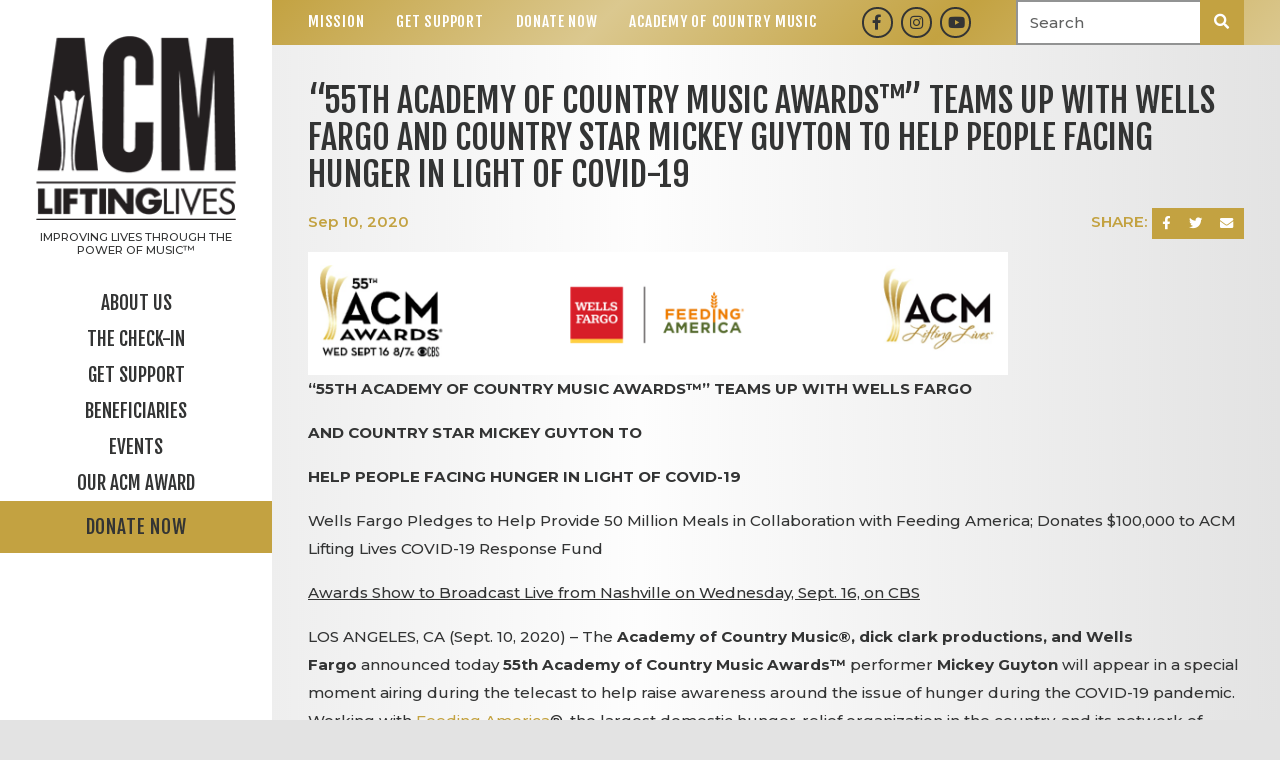

--- FILE ---
content_type: text/html; charset=UTF-8
request_url: https://www.acmliftinglives.org/press/-55th-academy-of-country-music-awards-teams-up-with-wells-fargo-and-country-star-mickey-guyton-to-help-people-facing-hunger-in-light-of-covid-19
body_size: 16405
content:


<!DOCTYPE html>
<html class="no-js " lang="en">

<head>
    <script src="https://mydatascript.bubbleup.com/mydata-non-eu.min.js"></script><!-- Google Tag Manager -->
                     <script>
                         if (window.statisticsCookieConsentGiven) {
                             initGtm();
                         }
                     
                         window.addEventListener('acceptStatisticsCookies', function () {
                             mydata.prepareHtml();
                             initGtm();
                         });
                             
                         function initGtm() {
                            window.dataLayer=window.dataLayer||[];
                            window.dataLayer.push({'event':'statisticsCookieConsentGivenEvent'});
                            (function(w,d,s,l,i){w[l]=w[l]||[];w[l].push({'gtm.start':new Date().getTime(),event:'gtm.js'});var f=d.getElementsByTagName(s)[0],j=d.createElement(s),dl=l!='dataLayer'?'&l='+l:'';j.async=!0;j.src='//www.googletagmanager.com/gtm.js?id='+i+dl;f.parentNode.insertBefore(j,f)})(window,document,'script','dataLayer','GTM-W4RWTXV'); 
                         }
                     </script>
                     <!-- End Google Tag Manager -->    


<meta charset="UTF-8"/>

<meta http-equiv="X-UA-Compatible" content="IE=edge"/>
<meta name="viewport" content="width=device-width, initial-scale=1, maximum-scale=2"/>

<link rel="apple-touch-icon" sizes="180x180" href="/assets/159e0258/images/favicon/apple-touch-icon.png">
<link rel="icon" type="image/png" sizes="32x32" href="/assets/159e0258/images/favicon/favicon-32x32.png">
<link rel="icon" type="image/png" sizes="16x16" href="/assets/159e0258/images/favicon/favicon-16x16.png">
<link rel="manifest" href="/assets/159e0258/images/favicon/site.webmanifest">
<link rel="mask-icon" href="/assets/159e0258/images/favicon/safari-pinned-tab.svg" color="#000000">
<link rel="shortcut icon" href="/assets/159e0258/images/favicon/favicon.ico">
<meta name="msapplication-TileColor" content="#000000">
<meta name="msapplication-config" content="/assets/159e0258/images/favicon/browserconfig.xml">
<meta name="theme-color" content="#ffffff">

<meta name="csrf-param" content="_csrf">
<meta name="csrf-token" content="OcZRp9Nn9X5YO42jgfnkDMNX9EYm3oYwzB53InTzcMgBs2bhvF-ZEzx8yubVj5dq9jm9ARHt7F6ZLzVIJaUW-w==">

<title>“55TH ACADEMY OF COUNTRY MUSIC AWARDS™” TEAMS UP WITH WELLS FARGO AND COUNTRY STAR MICKEY GUYTON TO HELP PEOPLE FACING HUNGER IN LIGHT OF COVID-19</title>

<meta property="og:title" content="“55TH ACADEMY OF COUNTRY MUSIC AWARDS™” TEAMS UP WITH WELLS FARGO AND COUNTRY STAR MICKEY GUYTON TO HELP PEOPLE FACING HUNGER IN LIGHT OF COVID-19">
<meta property="og:type" content="article">
<meta property="og:image" content="https://www.acmliftinglives.org/assets/159e0258/images/og_image.jpg">
<meta property="og:url" content="https://www.acmliftinglives.org/press/-55th-academy-of-country-music-awards-teams-up-with-wells-fargo-and-country-star-mickey-guyton-to-help-people-facing-hunger-in-light-of-covid-19">
<link href="/assets/159e0258/stylesheets/theme.css" rel="stylesheet">
<link href="/assets/32cd078e/css/dropdown-x.min.css" rel="stylesheet">
<link href="/assets/682a9766/stylesheets/main.css" rel="stylesheet">
<script src="/assets/159e0258/javascripts/modernizr-3.5.0.min.js"></script>
<script>if (window.jQuery === undefined) {
        window.jQueryReadyHandlers = [];

        window.$ = window.jQuery = function (callback) {
            window.jQueryReadyHandlers.push(callback);

            return new Proxy(this,{
                get: function (func, name) {
                    // if property or method exists, return it
                    if( name in this ) {
                        return this[name];
                    }
                    // if it doesn't exists handle non-existing name however you choose
                    return function (args) {
                        //console.log(name, args);
                    }
                }
            });
        };

        window.$.ready = window.$;
    }
</script>


</head>

<body ng-app="app">

  <!-- Google Tag Manager (noscript) -->
                      <noscript><iframe src="about:blank" mydata-src="//www.googletagmanager.com/ns.html?id=GTM-W4RWTXV"
                      height="0" width="0" style="display:none;visibility:hidden"></iframe></noscript>
                      <!-- End Google Tag Manager (noscript) -->
  <script src="//cdnjs.cloudflare.com/ajax/libs/jquery/2.1.4/jquery.min.js"></script>
<script src="/assets/1db95c11/yii.js"></script>      
  <div class="site" id="top">

    <div class="site-content">
      

<header class="navbar site-header">
  <a href="#main" class="btn btn-primary btn-skip--main">
    Skip to content  </a>
  <div class="container-fluid p-0">
    <a class="navbar-brand p-v" href="//www.acmliftinglives.org">
      <div>
        <img src="/assets/159e0258/images/logo.png" width="100%" alt="ACM Lifting Lives" />
      </div>
              <div class="navbar-slogan">Improving Lives Through The Power Of Music™️</div>
          </a>
    <button class="navbar-toggler collapsed" type="button" data-toggle="collapse" data-target="#navbarSupportedContent" aria-controls="navbarSupportedContent" aria-expanded="false" aria-label="Toggle navigation">
      <span class="navbar-toggler-icon"></span>
    </button>
    <div class="collapse navbar-collapse pb-md-v" id="navbarSupportedContent">
      <div class="navbar-collapse-container p-xs p-sm-sm p-md-0">
        <nav class="navbar-menu" aria-label="Main">
          <div class=" widget-div">

<ul id="nav_w0" class="navbar-nav nav"><li class="nav-item dropdown"><a class="nav-link dropdown-toggle" href="#" aria-haspopup="true" data-toggle="dropdown"><span>About Us</span> <span class="caret"></span></a><ul id="w1" class="dropdown-menu"><li><a class="dropdown-item" href="/mission" tabindex="-1"><span>Mission</span></a></li>
<li><a class="dropdown-item" href="/staff" tabindex="-1"><span>Staff</span></a></li>
<li><a class="dropdown-item" href="/board" tabindex="-1"><span>Board</span></a></li>
<li><a class="dropdown-item" href="/bylaws" tabindex="-1"><span>Bylaws</span></a></li>
<li><a class="dropdown-item" href="/audit" tabindex="-1"><span>Audit</span></a></li>
<li><a class="dropdown-item" href="/faq" tabindex="-1"><span>FAQ</span></a></li></ul></li>
<li class="nav-item  "><a class="nav-link" href="/check-in"><span>The Check-In</span></a></li>
<li class="nav-item  "><a class="nav-link" href="/help"><span>Get Support</span></a></li>
<li class="nav-item dropdown"><a class="nav-link dropdown-toggle" href="#" aria-haspopup="true" data-toggle="dropdown"><span>Beneficiaries</span> <span class="caret"></span></a><ul id="w2" class="dropdown-menu"><li><a class="dropdown-item" href="/beneficiaries" tabindex="-1"><span>Beneficiaries</span></a></li>
<li><a class="dropdown-item" href="/application-form" tabindex="-1"><span>Grant Application</span></a></li>
<li><a class="dropdown-item" href="/grant-recipients" tabindex="-1"><span>Grant Recipients</span></a></li></ul></li>
<li class="nav-item dropdown"><a class="nav-link dropdown-toggle" href="#" aria-haspopup="true" data-toggle="dropdown"><span>Events</span> <span class="caret"></span></a><ul id="w3" class="dropdown-menu"><li><a class="dropdown-item" href="/acm-lifting-lives-topgolf" tabindex="-1"><span>ACM Lifting Lives Topgolf Tee-Off</span></a></li>
<li><a class="dropdown-item" href="/60th-anniversary-gala" tabindex="-1"><span>60th Anniversary Gala</span></a></li>
<li><a class="dropdown-item" href="https://www.acmcountry.com/pfac" target="_blank" tabindex="-1"><span>ACM Party for a Cause</span></a></li>
<li><a class="dropdown-item" href="/lifting-lives-music-camp" tabindex="-1"><span>Lifting Lives Music Camp</span></a></li>
<li><a class="dropdown-item" href="/acm-lifting-lives-live" tabindex="-1"><span>ACM Lifting Lives LIVE</span></a></li>
<li><a class="dropdown-item" href="/photos" tabindex="-1"><span>Event Photos</span></a></li></ul></li>
<li class="nav-item  "><a class="nav-link" href="/award"><span>Our ACM Award</span></a></li>
<li class="nav-item btn btn-primary nav-item_hidden-collapse "><a class="nav-link" href="/donate" =""><span>Donate Now</span></a></li></ul>

</div>        </nav>
        <nav class="navbar-utility" aria-label="Utility">
          <div class=" widget-div">

<ul id="nav_w4" class="nav"><li class="nav-item  "><a class="nav-link" href="/mission"><span>Mission</span></a></li>
<li class="nav-item  "><a class="nav-link" href="/help"><span>Get Support</span></a></li>
<li class="nav-item  "><a class="nav-link" href="/donate"><span>Donate Now</span></a></li>
<li class="nav-item  "><a class="nav-link" href="https://www.acmcountry.com/" target="_blank"><span>Academy of Country Music</span></a></li></ul>

</div>        </nav>
      </div>
    </div>
  </div>
</header>
      <div class="site-container">
        
<div class="site-utility">
  <div class="px-v d-flex justify-content-between align-items-center">
    <nav class="nav-utility" aria-label="Utility">
      <div class=" widget-div">

<ul id="nav_w5" class="nav"><li class="nav-item  "><a class="nav-link" href="/mission"><span>Mission</span></a></li>
<li class="nav-item  "><a class="nav-link" href="/help"><span>Get Support</span></a></li>
<li class="nav-item  "><a class="nav-link" href="/donate"><span>Donate Now</span></a></li>
<li class="nav-item  "><a class="nav-link" href="https://www.acmcountry.com/" target="_blank"><span>Academy of Country Music</span></a></li></ul>

</div>    </nav>
    <nav class="nav-social" aria-label="Social">
      <div class=" widget-div">

<ul id="nav_w6" class="nav"><li class="nav-item  "><a class="nav-link" href="https://www.facebook.com/pages/Academy-of-Country-Music/35896804101" target="_blank"><i class="fa fa-facebook" aria-hidden="true"></i><span>Facebook</span></a></li>
<li class="nav-item  "><a class="nav-link" href="https://www.instagram.com/acmliftinglives/" target="_blank"><i class="fa fa-instagram" aria-hidden="true"></i><span>Instagram</span></a></li>
<li class="nav-item  "><a class="nav-link" href="https://www.youtube.com/user/ACMCOUNTRY" target="_blank"><i class="fa fa-youtube-play" aria-hidden="true"></i><span>Youtube</span></a></li></ul>

</div>    </nav>
    <nav class="nav-search" aria-label="Search">
      <div class=" widget-div" style="width:15em;">
<div class="widget-searchrequest">

    <form action="/search">
        <div class="input-group">
            <input type="text" name="search" placeholder="Search" value="" class="form-control">
            <div class="input-group-append">
                <button class="btn btn-primary" type="submit">
                    <i class="fa fa-search" aria-hidden="true"></i><span class="sr-only">Submit Search</span>
                </button>
            </div>
        </div>
    </form>

</div>



</div>    </nav>
  </div>
</div>
        <main class="site-main" id="main">

          <article class="d-flex flex-column flex-xl-grow-1">
            
                <div class="container-xl p-v">
                  <h1 class="font-family-display text-uppercase position-relative">
                    “55TH ACADEMY OF COUNTRY MUSIC AWARDS™” TEAMS UP WITH WELLS FARGO AND COUNTRY STAR MICKEY GUYTON TO HELP PEOPLE FACING HUNGER IN LIGHT OF COVID-19                    <div class="bg-dark lazyload teaser-mask" data-expand="-10" aria-hidden="true"></div>
                  </h1>

                  <div class="position-relative">

                   <div class="d-flex justify-content-between">
					   <div class="">
					                        <time datetime="Sep 10, 2020 " class="d-block font-weight-bold mb-3">
                        <span class="text-primary">
                          Sep                          10,
                          2020                        </span>
                                              </time>
                    					   </div>
					   <div class="">
						   <span class="text-primary font-weight-bold mb-3">SHARE:</span>
						   
<nav class="btn-group btn-group--sharing" role="group" aria-label="Share">

  <a href="https://www.facebook.com/sharer/sharer.php?u=https%3A%2F%2Fwww.acmliftinglives.org%2Fpress%2F-55th-academy-of-country-music-awards-teams-up-with-wells-fargo-and-country-star-mickey-guyton-to-help-people-facing-hunger-in-light-of-covid-19" class="btn btn-primary btn-sm btn--facebook" target="_blank">
      <i class="fa fa-facebook" aria-hidden="true"></i><span class="sr-only">Share on Facebook</span>
  </a>

  <a href="https://twitter.com/intent/tweet?;url=https%3A%2F%2Fwww.acmliftinglives.org%2Fpress%2F-55th-academy-of-country-music-awards-teams-up-with-wells-fargo-and-country-star-mickey-guyton-to-help-people-facing-hunger-in-light-of-covid-19;text=%E2%80%9C55TH+ACADEMY+OF+COUNTRY+MUSIC+AWARDS%E2%84%A2%E2%80%9D+TEAMS+UP+WITH+WELLS+FARGO+AND+COUNTRY+STAR+MICKEY+GUYTON+TO+HELP+PEOPLE+FACING+HUNGER+IN+LIGHT+OF+COVID-19" class="btn btn-primary btn-sm btn--twitter" target="_blank">
      <i class="fa fa-twitter" aria-hidden="true"></i><span class="sr-only">Share on Twitter</span>
  </a>

  <a href="/cdn-cgi/l/email-protection#[base64]" class="btn btn-primary btn-sm btn--email" target="_blank">
      <i class="fa fa-envelope" aria-hidden="true"></i><span class="sr-only">Send an email</span>
  </a>

</nav>					   </div>
					  </div>

                    <div class="wysiwyg-content">
                      <img src="https://s3.dualstack.us-east-1.amazonaws.com/busites_www/acmliftinglivescom/pages/awards_wells_fargo.png" data-image="awards - wells fargo.png" width="700.4427480916031" native-width="745" native-height="131" height="123" style="width: 700.443px; height: 123px;"><p><strong>“55TH ACADEMY OF COUNTRY MUSIC AWARDS™” TEAMS UP WITH WELLS FARGO</strong></p>

<p><strong>AND COUNTRY STAR MICKEY GUYTON TO</strong></p>

<p><strong>HELP PEOPLE FACING HUNGER IN LIGHT OF COVID-19</strong></p>



<p>Wells Fargo Pledges to Help Provide 50 Million Meals in Collaboration with Feeding America; Donates $100,000 to ACM Lifting Lives COVID-19 Response Fund</p>



<p><u>Awards Show to Broadcast Live from Nashville on </u><u>Wednesday, Sept. 16, on CBS</u></p>





<!--StartFragment--><p>LOS A<a href="http://link.mediaoutreach.meltwater.com/ls/click?upn=[base64]"></a>NGELES, CA (Sept. 10, 2020) – The&nbsp;<strong>Academy</strong>&nbsp;<strong>of Country Music®,</strong>&nbsp;<strong>dick clark productions, and Wells Fargo&nbsp;</strong>announced today&nbsp;<strong>55th Academy of Country Music Awards™</strong>&nbsp;performer&nbsp;<strong>Mickey Guyton</strong>&nbsp;will appear in a special moment airing during the telecast to help raise awareness around the issue of hunger during the COVID-19 pandemic. Working with&nbsp;<a href="http://link.mediaoutreach.meltwater.com/ls/click?upn=[base64]">Feeding America</a>®, the largest domestic hunger-relief organization in the country, and its network of member food banks, Wells Fargo is turning many of its locations across the country into mobile food distribution centers with the goal of providing 50 million meals* to individuals and families through the&nbsp;<a href="http://link.mediaoutreach.meltwater.com/ls/click?upn=[base64]"><strong>Wells Fargo Drive-Up Food Bank program.</strong></a><br><!--EndFragment-->

</p><p>LOS ANGELES, CA  (Sept. 10, 2020) – The <strong>Academy</strong>
<strong>of Country Music®,</strong>
<strong>dick clark productions, and Wells Fargo </strong>announced today <strong>55th Academy of Country Music Awards™</strong>
performer <strong>Mickey Guyton</strong>
will appear in a special moment airing during the telecast to help raise awareness around the issue of hunger during the COVID-19 pandemic. Working with <a href="http://link.mediaoutreach.meltwater.com/ls/click?upn=[base64]">Feeding America</a>®, the largest domestic hunger-relief organization in the country, and its network of member food banks, Wells Fargo is turning many of its locations across the country into mobile food distribution centers with the goal of providing 50 million meals* to individuals and families through the <a href="http://link.mediaoutreach.meltwater.com/ls/click?upn=[base64]"><strong>Wells Fargo Drive-Up Food Bank</strong></a><strong> program</strong><u>. </u></p>



<p>Additionally, Wells Fargo is joining forces with <a href="http://link.mediaoutreach.meltwater.com/ls/click?upn=[base64]">ACM Lifting Lives</a>®, the philanthropic arm of the Academy of Country Music, and donating $100,000 to the <a href="http://link.mediaoutreach.meltwater.com/ls/click?upn=[base64]">ACM Lifting Lives COVID-19 Response Fund</a>. Created in response to the growing need, the fund assists individuals working in the Country Music industry who are suffering a financial crisis as a result of the pandemic. This donation is in addition to the more than $175 million the Wells Fargo Foundation has donated to help address critical community needs such as food assistance, financial health, small business, and housing stability in communities across the United States since the beginning of the pandemic.</p>



<p>“We are delighted to work with Wells Fargo for the 55th ACM Awards show this year and honored to have Mickey Guyton spotlight and raise awareness on the continued efforts of improving communities across the country,” said Lyndsay Cruz, executive director of ACM Lifting Lives. “Wells Fargo has provided countless resources for people to turn to during these challenging times, and their generous donation to the ACM Lifting Lives COVID-19 Response Fund will further assist those still in need in the Country Music industry seeking financial assistance.”  </p>



<p>Hosted by reigning ACM® Entertainer of the Year and 15-time ACM Award winner Keith Urban, the 55th ACM Awards®, a Night of Heart and Hits Live from Nashville, Tennessee, will be broadcast on Wednesday, Sept. 16, (live 8:00-11:00 p.m. Eastern time/delayed Pacific time) on the CBS Television Network, and will be available to stream on demand on <a href="http://link.mediaoutreach.meltwater.com/ls/click?upn=[base64]">CBS All Access</a>.</p>



<p>For the first time in the show’s history, the awards will take place in Nashville, broadcasting from three iconic Country Music venues: Grand Ole Opry House, Nashville’s historic Ryman Auditorium, and The Bluebird Cafe. As previously announced, the 55<sup>th</sup>
ACM Awards will also feature performances by <strong>Jimmie Allen</strong>,<strong> Kelsea Ballerini</strong>,<strong> Gabby Barrett</strong>,<strong> Kane Brown, Luke Bryan, Eric Church, Luke Combs</strong>,<strong>
Dan + Shay, Florida Georgia Line, Riley Green</strong>,<strong> Miranda Lambert</strong>,<strong> Tim McGraw</strong>,<strong> Maren Morris</strong>,<strong> Old Dominion</strong> and <strong>Thomas Rhett</strong> featuring <strong>Jon Pardi</strong>, <strong>Blake Shelton</strong>
featuring <strong>Gwen Stefani</strong>, <strong>Tenille Townes</strong>, <strong>Carrie Underwood</strong>, <strong>Morgan Wallen</strong>, <strong>Trisha Yearwood </strong>and more to be announced.</p>



<p>Multimedia assets about the Wells Fargo Drive-Up Food Bank program can be found in the <a href="http://link.mediaoutreach.meltwater.com/ls/click?upn=[base64]">Wells Fargo Newsroom</a>. For more information, visit <a href="http://link.mediaoutreach.meltwater.com/ls/click?upn=[base64]">ACMcountry.com</a>. You can also like Academy of Country Music on <a href="http://link.mediaoutreach.meltwater.com/ls/click?upn=[base64]">Facebook</a>, follow on Twitter at <a href="http://link.mediaoutreach.meltwater.com/ls/click?upn=[base64]">@ACMawards</a>, follow on Instagram at <a href="http://link.mediaoutreach.meltwater.com/ls/click?upn=[base64]">@ACMawards</a><u>,</u> and sign up for the free <a href="http://link.mediaoutreach.meltwater.com/ls/click?upn=[base64]">ACM A-List</a> for more immediate updates.</p>



<p>*50 million meals calculation is based on 1) Projected number of meals distributed through Wells Fargo Drive-Up Food Bank events and 2) Wells Fargo’s financial contributions to support Feeding America food banks 7/20/20-10/31/20. $1 helps provide at least 10 meals secured by Feeding America on behalf of local member food banks.</p>



<p><strong>About Mickey Guyton</strong></p>

<p>Mickey Guyton was born in Arlington, Texas, and began singing in church at a young age. She was drawn to a variety of artists with big voices including Dolly Parton, Cece Winans, Whitney Houston, and LeAnn Rimes. After signing to Capitol Records Nashville, Mickey’s first appearance was an all-star concert at the White House captured by PBS. In 2015, she released her self-titled EP featuring her debut single, “Better Than You Left Me.” The following year she was nominated for her first Academy of Country Music Award for New Female Vocalist. Mickey returned to the ACM Awards in 2019 performing “I’m Standing With You” from the BREAKTHROUGH movie soundtrack alongside Chrissy Metz, Carrie Underwood, Lauren Alaina, and Maddie & Tae. During the last few years, Mickey has been focused on her songwriting and will release her EP, <em>Bridges</em>, on Sept. 11. <em>Bridges</em> will include “What Are You Gonna Tell Her?”, which <em>Variety </em>called “... exquisitely sung, moving and brilliant,” as well as, “Black Like Me,” a song Mickey cowrote in March 2019 at a cross-genre writing camp. Due to demand, “Black Like Me” was released in June and has been praised by critics and fans alike, with HITS noting the song “nudges America’s conscience with personal truth and gospel fervor.” Her latest single, “Heaven Down Here,” was written in recent months as a plea to God to spare a little love for this world in need. Mickey and her music have been featured recently by <em>The New York Times, CBS This Morning, NPR, Billboard, The Los Angeles Times, Entertainment Weekly, ELLE, Paste, Rolling Stone, The Wall Street Journal, American Songwriter</em>, and <em>Pollstar</em>.</p>



<p><strong>About the Academy of Country Music Awards™</strong></p>

<p>The 55th Academy of Country Music Awards™ is dedicated to honoring and showcasing the biggest names and emerging talent in the Country Music industry. The show is produced for television by dick clark productions and will broadcast live on Wednesday, Sept. 16, 2020, on the CBS Television Network, and will be available to stream live and on-demand on <a href="http://link.mediaoutreach.meltwater.com/ls/click?upn=[base64]"><em>CBS All Access</em></a>. R.A. Clark, Amy Thurlow, Barry Adelman, Mark Bracco, and Linda Gierahn are executive producers. Damon Whiteside is executive producer for the Academy of Country Music.</p>



<p><strong>About ACM Lifting Lives®</strong></p>

<p>ACM Lifting Lives® is the philanthropic arm of the Academy of Country Music dedicated to improving lives through the power of music. Through partnerships with artists and strong ties in the music industry, ACM Lifting Lives® funds music health programs while also serving members of the music community who face unexpected hardships through its Diane Holcomb Emergency Relief Fund. With generous donations and the support of artists and fans, ACM Lifting Lives® has funded national music therapy programs serving various mental and physical health organizations. Some of the recipients have included patients at children’s hospitals and other healthcare facilities, recovering veterans, people with Williams syndrome, and individuals with mental illness. For more information, please visit <a href="http://link.mediaoutreach.meltwater.com/ls/click?upn=[base64]">www.ACMLiftingLives.org</a>.</p>



<p><strong>About Wells Fargo</strong></p>

<p>Wells Fargo & Company (NYSE: WFC) is a diversified, community-based financial services company with $1.97 trillion in assets. Wells Fargo’s vision is to satisfy our customers’ financial needs and help them succeed financially. Founded in 1852 and headquartered in San Francisco, Wells Fargo provides banking, investment and mortgage products and services, as well as consumer and commercial finance, through 7,300 locations, more than 13,000 ATMs, the internet (wellsfargo.com) and mobile banking, and has offices in 31 countries and territories to support customers who conduct business in the global economy. With approximately 266,000 team members, Wells Fargo serves one in three households in the United States. Wells Fargo & Company was ranked No. 30 on Fortune’s 2020 rankings of America’s largest corporations. News, insights, and perspectives from Wells Fargo are also available at <a href="http://link.mediaoutreach.meltwater.com/ls/click?upn=[base64]" target="_blank">Wells Fargo Stories</a>. </p>



<p>Additional information may be found at <a href="http://link.mediaoutreach.meltwater.com/ls/click?upn=[base64]">www.wellsfargo.com</a> | Twitter: <a href="http://link.mediaoutreach.meltwater.com/ls/click?upn=[base64]">@WellsFargo</a>. </p>



<p>###</p>                    </div>
                    
                    <footer class="mt-v d-flex justify-content-between align-items-center">
                      <a href="//www.acmliftinglives.org/news" class="btn btn-primary">Read More News</a>
                    </footer>

                    <div class="bg-dark lazyload teaser-mask" data-expand="-10" aria-hidden="true"></div>
                  </div>
                </div>

            
          </article>

        </main>

      </div>
    </div>

    
<footer class="bg-darker text-white site-footer" role="contentinfo">
  <div class="container-fluid p-v text-center">
    <div class="row row-v mb-n3 align-items-end">
      <div class="col-lg-4 mb-3 order-lg-1">
        <div>
          <img src="/assets/159e0258/images/logo-inverse.png" width="120" alt="ACM Lifting Lives" />
        </div>
                  <div class="mt-3 x-small line-height-sm text-uppercase">Improving Lives Through The Power Of Music™️</div>
              </div>
      <div class="col-lg-4 mb-3 text-lg-left">
        <nav class="nav-social mb-3" aria-label="Social">
          <div class="d-inline-flex">
            <div class=" widget-div">

<ul id="nav_w7" class="nav"><li class="nav-item  "><a class="nav-link" href="https://www.facebook.com/pages/Academy-of-Country-Music/35896804101" target="_blank"><i class="fa fa-facebook" aria-hidden="true"></i><span>Facebook</span></a></li>
<li class="nav-item  "><a class="nav-link" href="https://www.instagram.com/acmliftinglives/" target="_blank"><i class="fa fa-instagram" aria-hidden="true"></i><span>Instagram</span></a></li>
<li class="nav-item  "><a class="nav-link" href="https://www.youtube.com/user/ACMCOUNTRY" target="_blank"><i class="fa fa-youtube-play" aria-hidden="true"></i><span>Youtube</span></a></li></ul>

</div>          </div>
        </nav>
        <div class="small mb-2 mb-sm-0 mb-last-child-0">
          <p>© ACM Lifting Lives
</p>
        </div>
        <nav class="small nav-legal" aria-label="Legal">
          <div class="d-inline-flex">
            <div class=" widget-div">

<ul id="nav_w8" class="nav"><li class="nav-item  "><a class="nav-link" href="/faq"><span>FAQ</span></a></li>
<li class="nav-item  "><a class="nav-link" href="/privacy"><span>Privacy Policy</span></a></li>
<li class="nav-item  "><a class="nav-link" href="/terms"><span>Terms of Use</span></a></li>
<li class="nav-item  "><a class="nav-link" href="/contact"><span>Contact Us</span></a></li></ul>

</div>          </div>
        </nav>
      </div>
      <div class="col-lg-4 mb-3 text-lg-right order-lg-2">
        <div class="d-inline-flex">
          <a href="//www.bubbleup.net" target="_blank" class="text-inherit">
            <span class="sr-only">Website Development & Design by BubbleUp&reg;</span>
            <svg fill="currentColor" aria-hidden="true" xmlns="http://www.w3.org/2000/svg" width="90" height="44" viewBox="0 0 90 44">
              <path d="M3.3,39.89v-5H4.92a6.05,6.05,0,0,1,1.2.08,1.34,1.34,0,0,1,.72.49,1.55,1.55,0,0,1,.29,1,1.62,1.62,0,0,1-.17.78,1.45,1.45,0,0,1-.43.49A1.75,1.75,0,0,1,6,38,5.61,5.61,0,0,1,5,38H4.35v1.89Zm1-4.16v1.42h.54a2.69,2.69,0,0,0,.8-.08A.72.72,0,0,0,6,36.82a.77.77,0,0,0,.11-.39.65.65,0,0,0-.57-.67,4.45,4.45,0,0,0-.73,0Z" />
              <path d="M7.35,37.41a3,3,0,0,1,.23-1.29,2.17,2.17,0,0,1,.47-.69A2,2,0,0,1,8.7,35a2.66,2.66,0,0,1,1.08-.2,2.35,2.35,0,0,1,1.77.69,3.08,3.08,0,0,1,0,3.81A2.37,2.37,0,0,1,9.79,40,2.35,2.35,0,0,1,8,39.28,2.57,2.57,0,0,1,7.35,37.41Zm1,0a1.83,1.83,0,0,0,.39,1.29,1.34,1.34,0,0,0,1.9.09l.1-.09a2,2,0,0,0,.39-1.31,1.93,1.93,0,0,0-.38-1.29,1.4,1.4,0,0,0-2,0l0,0a1.89,1.89,0,0,0-.36,1.28Z" />
              <path d="M13.29,39.89l-1.2-5h1l.75,3.43,1-3.44H16l.88,3.5.77-3.5h1l-1.22,5H16.38l-1-3.75-1,3.75Z" />
              <path d="M18.84,39.89v-5h3.72v.85H19.84v1.11h2.52v.84H19.84V39h2.8v.84Z" />
              <path d="M23.15,39.89v-5h2.13a3.57,3.57,0,0,1,1.17.13,1.18,1.18,0,0,1,.58.48,1.47,1.47,0,0,1,.22.79,1.38,1.38,0,0,1-.33.93,1.6,1.6,0,0,1-1,.46,2.18,2.18,0,0,1,.54.42,5.94,5.94,0,0,1,.58.81l.61,1H26.44l-.73-1.09a7.67,7.67,0,0,0-.53-.74.78.78,0,0,0-.3-.21,1.49,1.49,0,0,0-.51-.06h-.21V39.9Zm1-2.89h.75a3.49,3.49,0,0,0,.91-.06.58.58,0,0,0,.28-.21.72.72,0,0,0,.1-.38.61.61,0,0,0-.13-.41.64.64,0,0,0-.38-.2H24.15Z" />
              <path d="M27.84,39.89v-5h3.72v.85H28.84v1.11h2.52v.84H28.84V39h2.8v.84Z" />
              <path d="M32.15,34.88H34a3.78,3.78,0,0,1,1,.1,1.66,1.66,0,0,1,.76.46,2.29,2.29,0,0,1,.48.81,3.91,3.91,0,0,1,.16,1.18,3.26,3.26,0,0,1-.15,1.07,2.2,2.2,0,0,1-.54.89,1.86,1.86,0,0,1-.71.4,3.08,3.08,0,0,1-.9.11H32.2Zm1,.85V39h.76a3.11,3.11,0,0,0,.61,0,1,1,0,0,0,.41-.21,1.09,1.09,0,0,0,.27-.48,3.56,3.56,0,0,0,.1-.92,3,3,0,0,0-.1-.89,1.28,1.28,0,0,0-.29-.49,1.05,1.05,0,0,0-.47-.24,3.84,3.84,0,0,0-.83,0Z" />
              <path d="M38.1,34.88h2a6.61,6.61,0,0,1,.89,0,1.27,1.27,0,0,1,.91.63,1.2,1.2,0,0,1,.15.59,1.19,1.19,0,0,1-.7,1.09,1.31,1.31,0,0,1,.7.46,1.25,1.25,0,0,1,.25.75,1.57,1.57,0,0,1-.16.67,1.37,1.37,0,0,1-.43.52,1.43,1.43,0,0,1-.68.24H38.1Zm1,.83v1.16h1.39a.64.64,0,0,0,.41-.18.54.54,0,0,0,.15-.39.58.58,0,0,0-.13-.38.57.57,0,0,0-.38-.18h-.86Zm0,2V39H40a4,4,0,0,0,.69,0,.62.62,0,0,0,.37-.2.6.6,0,0,0,.14-.43.69.69,0,0,0-.1-.37.62.62,0,0,0-.32-.23,3.42,3.42,0,0,0-.9-.07Z" />
              <path d="M43.84,39.89V37.78L42,34.88h1.19l1.18,2,1.16-2H46.7l-1.86,2.91v2.1Z" />
              <path d="M48.41,34.16h3.31a1.83,1.83,0,0,1,1.27.41,1.35,1.35,0,0,1,.44,1,1.32,1.32,0,0,1-.32.87,1.43,1.43,0,0,1-.62.38,1.58,1.58,0,0,1,.91.51,1.42,1.42,0,0,1,.29.91,1.53,1.53,0,0,1-.78,1.36,2,2,0,0,1-.67.19,7,7,0,0,1-.79.08h-3Zm1.79,2.25H51a.91.91,0,0,0,.58-.14.53.53,0,0,0,.16-.41.48.48,0,0,0-.16-.39.87.87,0,0,0-.56-.14h-.78Zm0,2.25h.9a1,1,0,0,0,.64-.16.6.6,0,0,0,.19-.44.53.53,0,0,0-.19-.41,1,1,0,0,0-.65-.15h-.9Z" />
              <path d="M58.47,39.89H57v-.67a2.23,2.23,0,0,1-.67.59,1.73,1.73,0,0,1-.83.18,1.36,1.36,0,0,1-1-.39,1.65,1.65,0,0,1-.37-1.21V35.74h1.6V38a.83.83,0,0,0,.14.55.51.51,0,0,0,.41.16.62.62,0,0,0,.47-.22,1.29,1.29,0,0,0,.18-.79v-2H58.5Z" />
              <path d="M59,34.16h1.61v2a1.45,1.45,0,0,1,.54-.37,1.89,1.89,0,0,1,.67-.12,1.66,1.66,0,0,1,1.25.54,2.32,2.32,0,0,1,.5,1.56,3.09,3.09,0,0,1-.23,1.2,1.75,1.75,0,0,1-.63.77,1.62,1.62,0,0,1-.88.26,1.71,1.71,0,0,1-.77-.18,1.93,1.93,0,0,1-.57-.53v.61H59ZM60.6,37.8a1.14,1.14,0,0,0,.2.78.66.66,0,0,0,.51.24.61.61,0,0,0,.48-.24,1.29,1.29,0,0,0,.19-.79,1.15,1.15,0,0,0-.19-.72.56.56,0,0,0-.46-.23.64.64,0,0,0-.53.24A1.08,1.08,0,0,0,60.6,37.8Z" />
              <path d="M63.94,34.16h1.61v2a1.45,1.45,0,0,1,.54-.37,1.89,1.89,0,0,1,.67-.12,1.66,1.66,0,0,1,1.25.54,2.32,2.32,0,0,1,.5,1.56,3.09,3.09,0,0,1-.23,1.2,1.75,1.75,0,0,1-.63.77,1.68,1.68,0,0,1-.89.26,1.71,1.71,0,0,1-.77-.18,1.93,1.93,0,0,1-.57-.53v.61H63.94Zm1.6,3.64a1.14,1.14,0,0,0,.2.78.66.66,0,0,0,.51.24.61.61,0,0,0,.48-.24,1.29,1.29,0,0,0,.19-.79,1.15,1.15,0,0,0-.19-.72.56.56,0,0,0-.46-.23.64.64,0,0,0-.53.24A1.08,1.08,0,0,0,65.54,37.8Z" />
              <path d="M68.9,34.16h1.59v5.73H68.9Z" />
              <path d="M75.66,38.21H72.48a1,1,0,0,0,.21.57.74.74,0,0,0,.6.27.89.89,0,0,0,.45-.12,1.16,1.16,0,0,0,.28-.26l1.57.14a2.22,2.22,0,0,1-.87.9,3.07,3.07,0,0,1-1.46.27,3,3,0,0,1-1.3-.23,1.86,1.86,0,0,1-.78-.74,2.19,2.19,0,0,1-.34-1.19,2.05,2.05,0,0,1,.62-1.57,2.36,2.36,0,0,1,1.72-.6,3.11,3.11,0,0,1,1.41.27,1.8,1.8,0,0,1,.79.78,2.93,2.93,0,0,1,.28,1.3ZM74,37.45a1.12,1.12,0,0,0-.25-.66.77.77,0,0,0-1.1.07l0,0a1.12,1.12,0,0,0-.18.56Z" />
              <path d="M79.74,34.16h1.77v3.41a3.08,3.08,0,0,1-.16,1,2.17,2.17,0,0,1-.5.79,1.88,1.88,0,0,1-.71.47A3.5,3.5,0,0,1,78.9,40,6.84,6.84,0,0,1,78,40a2.39,2.39,0,0,1-.83-.23,1.94,1.94,0,0,1-.61-.49,1.9,1.9,0,0,1-.38-.66,3.08,3.08,0,0,1-.16-1V34.16h1.77v3.49a1,1,0,0,0,.26.73,1.12,1.12,0,0,0,1.44,0,1,1,0,0,0,.26-.74Z" />
              <path d="M82.12,41.47V35.74h1.49v.61a1.89,1.89,0,0,1,.57-.52,1.71,1.71,0,0,1,.77-.18,1.5,1.5,0,0,1,1.29.64,2.72,2.72,0,0,1,.46,1.57,2.26,2.26,0,0,1-.5,1.58,1.61,1.61,0,0,1-1.26.56,1.89,1.89,0,0,1-.67-.12,1.45,1.45,0,0,1-.54-.37v2Zm1.59-3.64a1.06,1.06,0,0,0,.21.73.69.69,0,0,0,.52.24.59.59,0,0,0,.46-.23,1.26,1.26,0,0,0,.19-.78,1.15,1.15,0,0,0-.2-.74.61.61,0,0,0-.48-.24.66.66,0,0,0-.51.24A1.14,1.14,0,0,0,83.71,37.83Z" />
              <path d="M45.49,31.24H44.33A13.85,13.85,0,0,1,31.61,21a15.32,15.32,0,0,1-.38-2c0-.34-.06-.68-.08-1V16.75A13.88,13.88,0,0,1,41.54,4a14.42,14.42,0,0,1,3.67-.43A13.81,13.81,0,0,1,54,6.85l.5.45a.1.1,0,0,1,0,.13,7.09,7.09,0,0,0,4.13,8.36.14.14,0,0,1,.12.16,13.47,13.47,0,0,1,0,2.2,13.07,13.07,0,0,1-.28,2.14A13.69,13.69,0,0,1,56,25.82a14.06,14.06,0,0,1-4.28,3.69,14.22,14.22,0,0,1-3.52,1.37,15,15,0,0,1-2.42.35ZM36.92,16.53l.21-.15a1.28,1.28,0,0,0,.08-1.81,1,1,0,0,0-.23-.19,1.68,1.68,0,0,0-1-.29H33c-.08,0-.11,0-.11.11v5.17c0,.08,0,.11.11.11h2.2a9.79,9.79,0,0,0,1.33-.08,1.58,1.58,0,0,0,.86-.36,1.45,1.45,0,0,0,.45-1.36,1.16,1.16,0,0,0-.77-1l-.28-.1Zm11.56,2.62A1.51,1.51,0,0,0,51,18.8l0-.09a2.82,2.82,0,0,0,.14-2,1.58,1.58,0,0,0-1.93-1.15,1.31,1.31,0,0,0-.37.15,2,2,0,0,0-.34.25.2.2,0,0,1,0-.11V14.23c0-.07,0-.09-.09-.09H47c-.08,0-.1,0-.1.1v5.17c0,.07,0,.09.09.09h1.23c.06,0,.09,0,.08-.08s0-.3,0-.47Zm-4.57-3.31V14.23c0-.07,0-.1-.1-.1H42.48c-.07,0-.09,0-.09.09v5.19c0,.07,0,.1.09.09H43.7c.07,0,.1,0,.1-.09v-.47a2.85,2.85,0,0,0,.43.42,1.54,1.54,0,0,0,2.11-.49l.06-.1a2.77,2.77,0,0,0,.16-2.13,1.58,1.58,0,0,0-2-1l-.09,0a1.42,1.42,0,0,0-.58.36Zm-3.26,3.57c0,.07,0,.1.1.1H42c.07,0,.1,0,.1-.09V15.7c0-.07,0-.1-.09-.1H40.65c-.08,0-.1,0-.1.1v2a.82.82,0,0,1-.22.59.52.52,0,0,1-.72,0,.76.76,0,0,1-.13-.23,1.6,1.6,0,0,1,0-.31v-2c0-.08,0-.1-.1-.1h-1.3c-.1,0-.12,0-.12.12v2.33a3.23,3.23,0,0,0,0,.44,1.19,1.19,0,0,0,1.26,1.1,1.62,1.62,0,0,0,1.12-.37c.11-.11.22-.22.31-.33C40.65,19.08,40.66,19.24,40.65,19.41Zm15.44-1.47H57.5c.07,0,.09,0,.09-.09a3.74,3.74,0,0,0-.08-.82,1.71,1.71,0,0,0-1.29-1.39,3.23,3.23,0,0,0-1.69,0,1.81,1.81,0,0,0-1.31,1.11,2.34,2.34,0,0,0-.11,1.36,1.83,1.83,0,0,0,1.46,1.46,4.84,4.84,0,0,0,1.52,0,1.9,1.9,0,0,0,1.36-1s.08-.08,0-.09l-1.3-.12a.17.17,0,0,0-.18.07.77.77,0,0,1-.66.27.73.73,0,0,1-.67-.66c0-.12,0-.12.1-.12h1.38Zm-4.71,1.47c0,.08,0,.1.1.1h1.3c.08,0,.1,0,.1-.1V14.23c0-.08,0-.1-.1-.1h-1.3c-.08,0-.1,0-.1.1v5.18Z" />
              <path d="M34.47,17.8v-.45c0-.15,0-.08.08-.08h.93a.56.56,0,0,1,.5.22.51.51,0,0,1-.12.71l-.12.06a1.23,1.23,0,0,1-.39.06h-.81c-.07,0-.09,0-.09-.09S34.47,18,34.47,17.8Z" />
              <path d="M34.47,15.73V15.3c0-.14,0-.07.06-.07a7.06,7.06,0,0,1,.92,0,.49.49,0,0,1,.43.55.58.58,0,0,1-.11.24.54.54,0,0,1-.45.19h-.79c-.06,0-.06,0-.06-.07Z" />
              <path d="M48.41,17.56a1.18,1.18,0,0,1,.14-.62.57.57,0,0,1,.61-.28.55.55,0,0,1,.47.43,1.56,1.56,0,0,1,0,1,.6.6,0,0,1-.56.45.65.65,0,0,1-.59-.46A1.86,1.86,0,0,1,48.41,17.56Z" />
              <path d="M45.18,17.53a1.49,1.49,0,0,1-.06.51.6.6,0,0,1-.57.46A.65.65,0,0,1,44,18a1.67,1.67,0,0,1,0-.83.62.62,0,0,1,.69-.53.6.6,0,0,1,.52.53A1.4,1.4,0,0,1,45.18,17.53Z" />
              <path d="M55.33,17.2h-.65c-.06,0-.08,0-.07-.08A.78.78,0,0,1,55,16.5a.7.7,0,0,1,.94.31A.66.66,0,0,1,56,17c0,.16,0,.16-.14.16Z" />
              <path d="M64.14,8.76a.59.59,0,0,0-.61.38,1.49,1.49,0,0,0,0,1.06.63.63,0,0,0,.62.39.59.59,0,0,0,.51-.45,1.87,1.87,0,0,0,0-.88A.63.63,0,0,0,64.14,8.76Z" />
              <path d="M67.62,6.72a6.62,6.62,0,0,0-3.15-3.46,6.42,6.42,0,0,0-2.94-.75h-.64a6,6,0,0,0-1.66.33,6.76,6.76,0,0,0-4.58,6.51,7.19,7.19,0,0,0,.18,1.45,6.77,6.77,0,0,0,7.42,5.13,6.56,6.56,0,0,0,2.26-.71,6.74,6.74,0,0,0,3.63-6V9.1A6.48,6.48,0,0,0,67.62,6.72Zm-5.91,3a2.14,2.14,0,0,1-.65,1.59,2,2,0,0,1-1.18.54,5.07,5.07,0,0,1-1.82-.08,1.87,1.87,0,0,1-1.41-1.44,3.56,3.56,0,0,1-.1-.79v-3c0-.09,0-.12.12-.12h1.42c.13,0,.13,0,.13.13V8.18h0v1.6a.82.82,0,0,0,.79.84h0a1.05,1.05,0,0,0,.65-.16A.84.84,0,0,0,60,9.78V6.49c0-.09,0-.11.11-.11h1.46c.07,0,.1,0,.1.09.05,1.07.06,2.14.05,3.21Zm4.52.15a2.2,2.2,0,0,1-.3,1.17,1.49,1.49,0,0,1-1.19.72,1.59,1.59,0,0,1-1.26-.43.24.24,0,0,0,0,.12v1.61c0,.07,0,.1-.1.1H62c-.08,0-.1,0-.1-.1V7.89c0-.09,0-.11.11-.11h1.19c.1,0,.12,0,.11.12s0,.28,0,.44A3.41,3.41,0,0,1,63.68,8a1.52,1.52,0,0,1,2.05.31,2.45,2.45,0,0,1,.49,1.57Z" />
              <path d="M62.71,18.37a1.39,1.39,0,0,1-1.39,1.4,1.4,1.4,0,1,1,0-2.8,1.38,1.38,0,0,1,1.21.7A1.32,1.32,0,0,1,62.71,18.37Zm-.27,0a1.12,1.12,0,0,0-1.13-1.13,1.13,1.13,0,1,0,.8,1.93A1.06,1.06,0,0,0,62.44,18.37Zm-1.76-.75h.67a.54.54,0,0,1,.41.12.36.36,0,0,1,.13.31.39.39,0,0,1-.1.26.58.58,0,0,1-.31.16l.13.07a.44.44,0,0,1,.12.15l.24.43h-.44a3.2,3.2,0,0,0-.29-.51.18.18,0,0,0-.15-.08h0v.59h-.37Zm.37.63h.16a.46.46,0,0,0,.23-.05.16.16,0,0,0,.07-.13.16.16,0,0,0-.06-.13.28.28,0,0,0-.22-.05h-.18Z" /></svg>
          </a>
        </div>
      </div>
    </div>
  </div>
  <a href="#top" class="btn btn-primary btn-skip--top">
    <i class="fa fa-angle-up" aria-hidden="true"></i> <span class="sr-only">Skip to top</span>
  </a>
</footer>
  </div>

  <script data-cfasync="false" src="/cdn-cgi/scripts/5c5dd728/cloudflare-static/email-decode.min.js"></script><script src="https://cdnjs.cloudflare.com/ajax/libs/lazysizes/4.0.4/lazysizes.min.js"></script>
<script src="https://cdnjs.cloudflare.com/ajax/libs/popper.js/1.14.3/umd/popper.min.js"></script>
<script src="https://cdnjs.cloudflare.com/ajax/libs/twitter-bootstrap/4.1.1/js/bootstrap.min.js"></script>
<script src="/assets/159e0258/javascripts/theme.js"></script>
<script src="/assets/7acd11fb/js/widget.js"></script>
<script src="/assets/32cd078e/js/dropdown-x.min.js"></script>
<script>jQuery(function ($) {
window.yii.widgets && window.yii.widgets.NavItems && window.yii.widgets.NavItems.initWidget("nav_w0");
window.yii.widgets && window.yii.widgets.NavItems && window.yii.widgets.NavItems.initWidget("nav_w4");
window.yii.widgets && window.yii.widgets.NavItems && window.yii.widgets.NavItems.initWidget("nav_w5");
window.yii.widgets && window.yii.widgets.NavItems && window.yii.widgets.NavItems.initWidget("nav_w6");
window.yii.widgets && window.yii.widgets.NavItems && window.yii.widgets.NavItems.initWidget("nav_w7");
window.yii.widgets && window.yii.widgets.NavItems && window.yii.widgets.NavItems.initWidget("nav_w8");
});</script>
<script>jQuery(window).on('load', function () {
if(window.jQueryReadyHandlers) { $.each(window.jQueryReadyHandlers, function(index,func){  $(func)  }); }
});</script>
  
  <!--bubbleup.net-->

</body>
</html>


--- FILE ---
content_type: text/css
request_url: https://www.acmliftinglives.org/assets/159e0258/stylesheets/theme.css
body_size: 103388
content:
@charset "UTF-8";
@import url("https://fonts.googleapis.com/css2?family=Fjalla+One&display=swap");
@import url("https://fonts.googleapis.com/css2?family=Montserrat:ital,wght@0,100..900;1,100..900&display=swap");
@import url("https://use.fontawesome.com/releases/v5.15.3/css/all.css");
@import url("https://use.fontawesome.com/releases/v5.15.3/css/v4-shims.css");
:root {
  --blue: #007bff;
  --indigo: #6610f2;
  --purple: #6f42c1;
  --pink: #e83e8c;
  --red: #dc3545;
  --orange: #fd7e14;
  --yellow: #ffc107;
  --green: #28a745;
  --teal: #20c997;
  --cyan: #17a2b8;
  --white: #fff;
  --gray: #606161;
  --gray-dark: #333434;
  --primary: #c3a241;
  --secondary: #485663;
  --success: #28a745;
  --info: #17a2b8;
  --warning: #ffc107;
  --danger: #dc3545;
  --light: #8a96a2;
  --dark: #57524e;
  --primary-contrast: #fff;
  --secondary-contrast: #fff;
  --darker: #333434;
  --black: #000;
  --white: #fff;
  --breakpoint-xs: 0;
  --breakpoint-sm: 576px;
  --breakpoint-md: 768px;
  --breakpoint-lg: 992px;
  --breakpoint-xl: 1400px;
  --font-family-sans-serif: "Montserrat", -apple-system, BlinkMacSystemFont, "Segoe UI", Roboto, "Helvetica Neue", Arial, "Noto Sans", sans-serif, "Apple Color Emoji", "Segoe UI Emoji", "Segoe UI Symbol", "Noto Color Emoji";
  --font-family-monospace: SFMono-Regular, Menlo, Monaco, Consolas, "Liberation Mono", "Courier New", monospace;
}

:root {
  -moz-osx-font-smoothing: grayscale;
  -webkit-font-smoothing: antialiased;
  font-smoothing: antialiased;
  scroll-behavior: smooth;
}

@media (max-width: 767.98px) {
  :root.navbar-open {
    overflow: hidden;
  }
  :root {
    font-size: 0.9rem;
  }
}
body {
  background: linear-gradient(to right, #e3e3e3, #fdfdfd, #e3e3e3);
  background-attachment: fixed;
}

.site, .page {
  display: flex;
  flex-direction: column;
  min-height: 100vh;
}

.site-content {
  flex-grow: 1;
  display: flex;
  flex-direction: column;
  position: relative;
}

@media (min-width: 768px) {
  .site-content {
    flex-direction: row;
  }
  .site-container {
    flex-grow: 1;
    display: flex;
    flex-direction: column;
    min-height: 0;
    min-width: 0;
  }
}
.site-main, #main,
.main {
  flex-grow: 1;
  display: flex;
  flex-direction: column;
}

::-moz-selection {
  background: #c3a241;
}

::selection {
  background: #c3a241;
}

::-moz-selection {
  background: #c3a241;
}

@media (max-width: 767.98px) {
  .has-hero:not(.has-hero--desktop-only) .hero-padding, .has-banner:not(.has-hero--desktop-only) .hero-padding {
    padding-top: var(--siteHeaderHeight) !important;
  }
}
@media (min-width: 1400px) {
  .hero-sticky {
    position: -webkit-sticky !important;
    position: sticky !important;
    top: 0 !important;
    margin-top: calc(var(--utilHeaderHeight) * -1) !important;
  }
  .hero-padding {
    padding-top: var(--utilHeaderHeight) !important;
  }
}
*,
*::before,
*::after {
  box-sizing: border-box;
}

html {
  font-family: sans-serif;
  line-height: 1.15;
  -webkit-text-size-adjust: 100%;
  -webkit-tap-highlight-color: rgba(0, 0, 0, 0);
}

article, aside, figcaption, figure, footer, header, hgroup, main, nav, section {
  display: block;
}

body {
  margin: 0;
  font-family: "Montserrat", -apple-system, BlinkMacSystemFont, "Segoe UI", Roboto, "Helvetica Neue", Arial, "Noto Sans", sans-serif, "Apple Color Emoji", "Segoe UI Emoji", "Segoe UI Symbol", "Noto Color Emoji";
  font-size: 0.95rem;
  font-weight: 500;
  line-height: 1.9;
  color: #333434;
  text-align: left;
  background-color: #e3e3e3;
}

[tabindex="-1"]:focus:not(:focus-visible) {
  outline: 0 !important;
}

hr {
  box-sizing: content-box;
  height: 0;
  overflow: visible;
}

h1, h2, h3, h4, h5, h6 {
  margin-top: 0;
  margin-bottom: 1rem;
}

p {
  margin-top: 0;
  margin-bottom: 1rem;
}

abbr[title],
abbr[data-original-title] {
  text-decoration: underline;
  -webkit-text-decoration: underline dotted;
          text-decoration: underline dotted;
  cursor: help;
  border-bottom: 0;
  text-decoration-skip-ink: none;
}

address {
  margin-bottom: 1rem;
  font-style: normal;
  line-height: inherit;
}

ol,
ul,
dl {
  margin-top: 0;
  margin-bottom: 1rem;
}

ol ol,
ul ul,
ol ul,
ul ol {
  margin-bottom: 0;
}

dt {
  font-weight: 600;
}

dd {
  margin-bottom: 0.5rem;
  margin-left: 0;
}

blockquote {
  margin: 0 0 1rem;
}

b,
strong {
  font-weight: bolder;
}

small {
  font-size: 80%;
}

sub,
sup {
  position: relative;
  font-size: 75%;
  line-height: 0;
  vertical-align: baseline;
}

sub {
  bottom: -0.25em;
}

sup {
  top: -0.5em;
}

a {
  color: #c3a241;
  text-decoration: underline;
  background-color: transparent;
}
a:hover {
  color: #8b732c;
  text-decoration: underline;
}

a:not([href]) {
  color: inherit;
  text-decoration: none;
}
a:not([href]):hover {
  color: inherit;
  text-decoration: none;
}

pre,
code,
kbd,
samp {
  font-family: SFMono-Regular, Menlo, Monaco, Consolas, "Liberation Mono", "Courier New", monospace;
  font-size: 1em;
}

pre {
  margin-top: 0;
  margin-bottom: 1rem;
  overflow: auto;
  -ms-overflow-style: scrollbar;
}

figure {
  margin: 0 0 1rem;
}

img {
  vertical-align: middle;
  border-style: none;
}

svg {
  overflow: hidden;
  vertical-align: middle;
}

table {
  border-collapse: collapse;
}

caption {
  padding-top: 0.75rem;
  padding-bottom: 0.75rem;
  color: #606161;
  text-align: left;
  caption-side: bottom;
}

th {
  text-align: inherit;
}

label {
  display: inline-block;
  margin-bottom: 0.5rem;
}

button {
  border-radius: 0;
}

button:focus {
  outline: 1px dotted;
  outline: 5px auto -webkit-focus-ring-color;
}

input,
button,
select,
optgroup,
textarea {
  margin: 0;
  font-family: inherit;
  font-size: inherit;
  line-height: inherit;
}

button,
input {
  overflow: visible;
}

button,
select {
  text-transform: none;
}

[role=button] {
  cursor: pointer;
}

select {
  word-wrap: normal;
}

button,
[type=button],
[type=reset],
[type=submit] {
  -webkit-appearance: button;
}

button:not(:disabled),
[type=button]:not(:disabled),
[type=reset]:not(:disabled),
[type=submit]:not(:disabled) {
  cursor: pointer;
}

button::-moz-focus-inner,
[type=button]::-moz-focus-inner,
[type=reset]::-moz-focus-inner,
[type=submit]::-moz-focus-inner {
  padding: 0;
  border-style: none;
}

input[type=radio],
input[type=checkbox] {
  box-sizing: border-box;
  padding: 0;
}

textarea {
  overflow: auto;
  resize: vertical;
}

fieldset {
  min-width: 0;
  padding: 0;
  margin: 0;
  border: 0;
}

legend {
  display: block;
  width: 100%;
  max-width: 100%;
  padding: 0;
  margin-bottom: 0.5rem;
  font-size: 1.5rem;
  line-height: inherit;
  color: inherit;
  white-space: normal;
}
@media (max-width: 1200px) {
  legend {
    font-size: calc(1.275rem + 0.3vw);
  }
}

progress {
  vertical-align: baseline;
}

[type=number]::-webkit-inner-spin-button,
[type=number]::-webkit-outer-spin-button {
  height: auto;
}

[type=search] {
  outline-offset: -2px;
  -webkit-appearance: none;
}

[type=search]::-webkit-search-decoration {
  -webkit-appearance: none;
}

::-webkit-file-upload-button {
  font: inherit;
  -webkit-appearance: button;
}

output {
  display: inline-block;
}

summary {
  display: list-item;
  cursor: pointer;
}

template {
  display: none;
}

[hidden] {
  display: none !important;
}

h1, h2, h3, h4, h5, h6,
.h1, .h2, .h3, .h4, .h5, .h6 {
  margin-bottom: 1rem;
  font-weight: 600;
  line-height: 1.1;
}

h1, .h1 {
  font-size: 2.1375rem;
}
@media (max-width: 1200px) {
  h1, .h1 {
    font-size: calc(1.33875rem + 1.065vw);
  }
}

h2, .h2 {
  font-size: 1.9rem;
}
@media (max-width: 1200px) {
  h2, .h2 {
    font-size: calc(1.315rem + 0.78vw);
  }
}

h3, .h3 {
  font-size: 1.6625rem;
}
@media (max-width: 1200px) {
  h3, .h3 {
    font-size: calc(1.29125rem + 0.495vw);
  }
}

h4, .h4 {
  font-size: 1.425rem;
}
@media (max-width: 1200px) {
  h4, .h4 {
    font-size: calc(1.2675rem + 0.21vw);
  }
}

h5, .h5 {
  font-size: 1.1875rem;
}

h6, .h6 {
  font-size: 0.95rem;
}

.lead {
  font-size: 1.1875rem;
  font-weight: 500;
}

.display-1 {
  font-size: 4.0375rem;
  font-weight: 600;
  line-height: 1.1;
}
@media (max-width: 1200px) {
  .display-1 {
    font-size: calc(1.52875rem + 3.345vw);
  }
}

.display-2 {
  font-size: 3.5625rem;
  font-weight: 600;
  line-height: 1.1;
}
@media (max-width: 1200px) {
  .display-2 {
    font-size: calc(1.48125rem + 2.775vw);
  }
}

.display-3 {
  font-size: 3.0875rem;
  font-weight: 600;
  line-height: 1.1;
}
@media (max-width: 1200px) {
  .display-3 {
    font-size: calc(1.43375rem + 2.205vw);
  }
}

.display-4 {
  font-size: 2.6125rem;
  font-weight: 600;
  line-height: 1.1;
}
@media (max-width: 1200px) {
  .display-4 {
    font-size: calc(1.38625rem + 1.635vw);
  }
}

hr {
  margin-top: 1rem;
  margin-bottom: 1rem;
  border: 0;
  border-top: 2px solid rgba(0, 0, 0, 0.1);
}

small,
.small {
  font-size: 0.83125rem;
  font-weight: 500;
}

mark,
.mark {
  padding: 0.2em;
  background-color: #fcf8e3;
}

.list-unstyled {
  padding-left: 0;
  list-style: none;
}

.list-inline {
  padding-left: 0;
  list-style: none;
}

.list-inline-item {
  display: inline-block;
}
.list-inline-item:not(:last-child) {
  margin-right: 0.5rem;
}

.initialism {
  font-size: 90%;
  text-transform: uppercase;
}

.blockquote {
  margin-bottom: 1rem;
  font-size: 1.1875rem;
}

.blockquote-footer {
  display: block;
  font-size: 0.83125rem;
  color: #606161;
}
.blockquote-footer::before {
  content: "— ";
}

ol, ul, dl {
  margin-bottom: 1rem;
}

.lead {
  line-height: 1.5;
}

.text-inherit {
  color: inherit !important;
}

.line-height-sm {
  line-height: 1.5;
}

.line-height-lg {
  line-height: 1.5;
}

.font-family-display {
  font-family: "Fjalla One", -apple-system, BlinkMacSystemFont, "Segoe UI", Roboto, "Helvetica Neue", Arial, "Noto Sans", sans-serif, "Apple Color Emoji", "Segoe UI Emoji", "Segoe UI Symbol", "Noto Color Emoji";
  font-weight: 400 !important;
}

.x-small {
  font-size: 0.75em;
}

h1 a, .h1 a,
h2 a, .h2 a,
h3 a, .h3 a,
h4 a, .h4 a,
h5 a, .h5 a,
h6 a, .h6 a {
  color: inherit;
  text-decoration: none;
}

.img-fluid {
  max-width: 100%;
  height: auto;
}

.img-thumbnail {
  padding: 0.25rem;
  background-color: #e3e3e3;
  border: 2px solid #acadad;
  max-width: 100%;
  height: auto;
}

.figure {
  display: inline-block;
}

.figure-img {
  margin-bottom: 0.5rem;
  line-height: 1;
}

.figure-caption {
  font-size: 90%;
  color: #606161;
}

code {
  font-size: 87.5%;
  color: #e83e8c;
  word-wrap: break-word;
}
a > code {
  color: inherit;
}

kbd {
  padding: 0.2rem 0.4rem;
  font-size: 87.5%;
  color: #fff;
  background-color: #191a1a;
}
kbd kbd {
  padding: 0;
  font-size: 100%;
  font-weight: 600;
}

pre {
  display: block;
  font-size: 87.5%;
  color: #191a1a;
}
pre code {
  font-size: inherit;
  color: inherit;
  word-break: normal;
}

.pre-scrollable {
  max-height: 340px;
  overflow-y: scroll;
}

.container {
  width: 100%;
  padding-right: 0.5rem;
  padding-left: 0.5rem;
  margin-right: auto;
  margin-left: auto;
}
@media (min-width: 576px) {
  .container {
    max-width: 540px;
  }
}
@media (min-width: 768px) {
  .container {
    max-width: 720px;
  }
}
@media (min-width: 992px) {
  .container {
    max-width: 960px;
  }
}
@media (min-width: 1400px) {
  .container {
    max-width: 940px;
  }
}

.container-fluid, .container-xl, .container-lg, .container-md, .container-sm {
  width: 100%;
  padding-right: 0.5rem;
  padding-left: 0.5rem;
  margin-right: auto;
  margin-left: auto;
}

@media (min-width: 576px) {
  .container-sm, .container {
    max-width: 540px;
  }
}
@media (min-width: 768px) {
  .container-md, .container-sm, .container {
    max-width: 720px;
  }
}
@media (min-width: 992px) {
  .container-lg, .container-md, .container-sm, .container {
    max-width: 960px;
  }
}
@media (min-width: 1400px) {
  .container-xl, .container-lg, .container-md, .container-sm, .container {
    max-width: 940px;
  }
}
.row {
  display: flex;
  flex-wrap: wrap;
  margin-right: -0.5rem;
  margin-left: -0.5rem;
}

.no-gutters {
  margin-right: 0;
  margin-left: 0;
}
.no-gutters > .col,
.no-gutters > [class*=col-] {
  padding-right: 0;
  padding-left: 0;
}

.col-xl,
.col-xl-auto, .col-xl-12, .col-xl-11, .col-xl-10, .col-xl-9, .col-xl-8, .col-xl-7, .col-xl-6, .col-xl-5, .col-xl-4, .col-xl-3, .col-xl-2, .col-xl-1, .col-lg,
.col-lg-auto, .col-lg-12, .col-lg-11, .col-lg-10, .col-lg-9, .col-lg-8, .col-lg-7, .col-lg-6, .col-lg-5, .col-lg-4, .col-lg-3, .col-lg-2, .col-lg-1, .col-md,
.col-md-auto, .col-md-12, .col-md-11, .col-md-10, .col-md-9, .col-md-8, .col-md-7, .col-md-6, .col-md-5, .col-md-4, .col-md-3, .col-md-2, .col-md-1, .col-sm,
.col-sm-auto, .col-sm-12, .col-sm-11, .col-sm-10, .col-sm-9, .col-sm-8, .col-sm-7, .col-sm-6, .col-sm-5, .col-sm-4, .col-sm-3, .col-sm-2, .col-sm-1, .col,
.col-auto, .col-12, .col-11, .col-10, .col-9, .col-8, .col-7, .col-6, .col-5, .col-4, .col-3, .col-2, .col-1 {
  position: relative;
  width: 100%;
  padding-right: 0.5rem;
  padding-left: 0.5rem;
}

.col {
  flex-basis: 0;
  flex-grow: 1;
  min-width: 0;
  max-width: 100%;
}

.row-cols-1 > * {
  flex: 0 0 100%;
  max-width: 100%;
}

.row-cols-2 > * {
  flex: 0 0 50%;
  max-width: 50%;
}

.row-cols-3 > * {
  flex: 0 0 33.3333333333%;
  max-width: 33.3333333333%;
}

.row-cols-4 > * {
  flex: 0 0 25%;
  max-width: 25%;
}

.row-cols-5 > * {
  flex: 0 0 20%;
  max-width: 20%;
}

.row-cols-6 > * {
  flex: 0 0 16.6666666667%;
  max-width: 16.6666666667%;
}

.col-auto {
  flex: 0 0 auto;
  width: auto;
  max-width: 100%;
}

.col-1 {
  flex: 0 0 8.3333333333%;
  max-width: 8.3333333333%;
}

.col-2 {
  flex: 0 0 16.6666666667%;
  max-width: 16.6666666667%;
}

.col-3 {
  flex: 0 0 25%;
  max-width: 25%;
}

.col-4 {
  flex: 0 0 33.3333333333%;
  max-width: 33.3333333333%;
}

.col-5 {
  flex: 0 0 41.6666666667%;
  max-width: 41.6666666667%;
}

.col-6 {
  flex: 0 0 50%;
  max-width: 50%;
}

.col-7 {
  flex: 0 0 58.3333333333%;
  max-width: 58.3333333333%;
}

.col-8 {
  flex: 0 0 66.6666666667%;
  max-width: 66.6666666667%;
}

.col-9 {
  flex: 0 0 75%;
  max-width: 75%;
}

.col-10 {
  flex: 0 0 83.3333333333%;
  max-width: 83.3333333333%;
}

.col-11 {
  flex: 0 0 91.6666666667%;
  max-width: 91.6666666667%;
}

.col-12 {
  flex: 0 0 100%;
  max-width: 100%;
}

.order-first {
  order: -1;
}

.order-last {
  order: 13;
}

.order-0 {
  order: 0;
}

.order-1 {
  order: 1;
}

.order-2 {
  order: 2;
}

.order-3 {
  order: 3;
}

.order-4 {
  order: 4;
}

.order-5 {
  order: 5;
}

.order-6 {
  order: 6;
}

.order-7 {
  order: 7;
}

.order-8 {
  order: 8;
}

.order-9 {
  order: 9;
}

.order-10 {
  order: 10;
}

.order-11 {
  order: 11;
}

.order-12 {
  order: 12;
}

.offset-1 {
  margin-left: 8.3333333333%;
}

.offset-2 {
  margin-left: 16.6666666667%;
}

.offset-3 {
  margin-left: 25%;
}

.offset-4 {
  margin-left: 33.3333333333%;
}

.offset-5 {
  margin-left: 41.6666666667%;
}

.offset-6 {
  margin-left: 50%;
}

.offset-7 {
  margin-left: 58.3333333333%;
}

.offset-8 {
  margin-left: 66.6666666667%;
}

.offset-9 {
  margin-left: 75%;
}

.offset-10 {
  margin-left: 83.3333333333%;
}

.offset-11 {
  margin-left: 91.6666666667%;
}

@media (min-width: 576px) {
  .col-sm {
    flex-basis: 0;
    flex-grow: 1;
    min-width: 0;
    max-width: 100%;
  }
  .row-cols-sm-1 > * {
    flex: 0 0 100%;
    max-width: 100%;
  }
  .row-cols-sm-2 > * {
    flex: 0 0 50%;
    max-width: 50%;
  }
  .row-cols-sm-3 > * {
    flex: 0 0 33.3333333333%;
    max-width: 33.3333333333%;
  }
  .row-cols-sm-4 > * {
    flex: 0 0 25%;
    max-width: 25%;
  }
  .row-cols-sm-5 > * {
    flex: 0 0 20%;
    max-width: 20%;
  }
  .row-cols-sm-6 > * {
    flex: 0 0 16.6666666667%;
    max-width: 16.6666666667%;
  }
  .col-sm-auto {
    flex: 0 0 auto;
    width: auto;
    max-width: 100%;
  }
  .col-sm-1 {
    flex: 0 0 8.3333333333%;
    max-width: 8.3333333333%;
  }
  .col-sm-2 {
    flex: 0 0 16.6666666667%;
    max-width: 16.6666666667%;
  }
  .col-sm-3 {
    flex: 0 0 25%;
    max-width: 25%;
  }
  .col-sm-4 {
    flex: 0 0 33.3333333333%;
    max-width: 33.3333333333%;
  }
  .col-sm-5 {
    flex: 0 0 41.6666666667%;
    max-width: 41.6666666667%;
  }
  .col-sm-6 {
    flex: 0 0 50%;
    max-width: 50%;
  }
  .col-sm-7 {
    flex: 0 0 58.3333333333%;
    max-width: 58.3333333333%;
  }
  .col-sm-8 {
    flex: 0 0 66.6666666667%;
    max-width: 66.6666666667%;
  }
  .col-sm-9 {
    flex: 0 0 75%;
    max-width: 75%;
  }
  .col-sm-10 {
    flex: 0 0 83.3333333333%;
    max-width: 83.3333333333%;
  }
  .col-sm-11 {
    flex: 0 0 91.6666666667%;
    max-width: 91.6666666667%;
  }
  .col-sm-12 {
    flex: 0 0 100%;
    max-width: 100%;
  }
  .order-sm-first {
    order: -1;
  }
  .order-sm-last {
    order: 13;
  }
  .order-sm-0 {
    order: 0;
  }
  .order-sm-1 {
    order: 1;
  }
  .order-sm-2 {
    order: 2;
  }
  .order-sm-3 {
    order: 3;
  }
  .order-sm-4 {
    order: 4;
  }
  .order-sm-5 {
    order: 5;
  }
  .order-sm-6 {
    order: 6;
  }
  .order-sm-7 {
    order: 7;
  }
  .order-sm-8 {
    order: 8;
  }
  .order-sm-9 {
    order: 9;
  }
  .order-sm-10 {
    order: 10;
  }
  .order-sm-11 {
    order: 11;
  }
  .order-sm-12 {
    order: 12;
  }
  .offset-sm-0 {
    margin-left: 0;
  }
  .offset-sm-1 {
    margin-left: 8.3333333333%;
  }
  .offset-sm-2 {
    margin-left: 16.6666666667%;
  }
  .offset-sm-3 {
    margin-left: 25%;
  }
  .offset-sm-4 {
    margin-left: 33.3333333333%;
  }
  .offset-sm-5 {
    margin-left: 41.6666666667%;
  }
  .offset-sm-6 {
    margin-left: 50%;
  }
  .offset-sm-7 {
    margin-left: 58.3333333333%;
  }
  .offset-sm-8 {
    margin-left: 66.6666666667%;
  }
  .offset-sm-9 {
    margin-left: 75%;
  }
  .offset-sm-10 {
    margin-left: 83.3333333333%;
  }
  .offset-sm-11 {
    margin-left: 91.6666666667%;
  }
}
@media (min-width: 768px) {
  .col-md {
    flex-basis: 0;
    flex-grow: 1;
    min-width: 0;
    max-width: 100%;
  }
  .row-cols-md-1 > * {
    flex: 0 0 100%;
    max-width: 100%;
  }
  .row-cols-md-2 > * {
    flex: 0 0 50%;
    max-width: 50%;
  }
  .row-cols-md-3 > * {
    flex: 0 0 33.3333333333%;
    max-width: 33.3333333333%;
  }
  .row-cols-md-4 > * {
    flex: 0 0 25%;
    max-width: 25%;
  }
  .row-cols-md-5 > * {
    flex: 0 0 20%;
    max-width: 20%;
  }
  .row-cols-md-6 > * {
    flex: 0 0 16.6666666667%;
    max-width: 16.6666666667%;
  }
  .col-md-auto {
    flex: 0 0 auto;
    width: auto;
    max-width: 100%;
  }
  .col-md-1 {
    flex: 0 0 8.3333333333%;
    max-width: 8.3333333333%;
  }
  .col-md-2 {
    flex: 0 0 16.6666666667%;
    max-width: 16.6666666667%;
  }
  .col-md-3 {
    flex: 0 0 25%;
    max-width: 25%;
  }
  .col-md-4 {
    flex: 0 0 33.3333333333%;
    max-width: 33.3333333333%;
  }
  .col-md-5 {
    flex: 0 0 41.6666666667%;
    max-width: 41.6666666667%;
  }
  .col-md-6 {
    flex: 0 0 50%;
    max-width: 50%;
  }
  .col-md-7 {
    flex: 0 0 58.3333333333%;
    max-width: 58.3333333333%;
  }
  .col-md-8 {
    flex: 0 0 66.6666666667%;
    max-width: 66.6666666667%;
  }
  .col-md-9 {
    flex: 0 0 75%;
    max-width: 75%;
  }
  .col-md-10 {
    flex: 0 0 83.3333333333%;
    max-width: 83.3333333333%;
  }
  .col-md-11 {
    flex: 0 0 91.6666666667%;
    max-width: 91.6666666667%;
  }
  .col-md-12 {
    flex: 0 0 100%;
    max-width: 100%;
  }
  .order-md-first {
    order: -1;
  }
  .order-md-last {
    order: 13;
  }
  .order-md-0 {
    order: 0;
  }
  .order-md-1 {
    order: 1;
  }
  .order-md-2 {
    order: 2;
  }
  .order-md-3 {
    order: 3;
  }
  .order-md-4 {
    order: 4;
  }
  .order-md-5 {
    order: 5;
  }
  .order-md-6 {
    order: 6;
  }
  .order-md-7 {
    order: 7;
  }
  .order-md-8 {
    order: 8;
  }
  .order-md-9 {
    order: 9;
  }
  .order-md-10 {
    order: 10;
  }
  .order-md-11 {
    order: 11;
  }
  .order-md-12 {
    order: 12;
  }
  .offset-md-0 {
    margin-left: 0;
  }
  .offset-md-1 {
    margin-left: 8.3333333333%;
  }
  .offset-md-2 {
    margin-left: 16.6666666667%;
  }
  .offset-md-3 {
    margin-left: 25%;
  }
  .offset-md-4 {
    margin-left: 33.3333333333%;
  }
  .offset-md-5 {
    margin-left: 41.6666666667%;
  }
  .offset-md-6 {
    margin-left: 50%;
  }
  .offset-md-7 {
    margin-left: 58.3333333333%;
  }
  .offset-md-8 {
    margin-left: 66.6666666667%;
  }
  .offset-md-9 {
    margin-left: 75%;
  }
  .offset-md-10 {
    margin-left: 83.3333333333%;
  }
  .offset-md-11 {
    margin-left: 91.6666666667%;
  }
}
@media (min-width: 992px) {
  .col-lg {
    flex-basis: 0;
    flex-grow: 1;
    min-width: 0;
    max-width: 100%;
  }
  .row-cols-lg-1 > * {
    flex: 0 0 100%;
    max-width: 100%;
  }
  .row-cols-lg-2 > * {
    flex: 0 0 50%;
    max-width: 50%;
  }
  .row-cols-lg-3 > * {
    flex: 0 0 33.3333333333%;
    max-width: 33.3333333333%;
  }
  .row-cols-lg-4 > * {
    flex: 0 0 25%;
    max-width: 25%;
  }
  .row-cols-lg-5 > * {
    flex: 0 0 20%;
    max-width: 20%;
  }
  .row-cols-lg-6 > * {
    flex: 0 0 16.6666666667%;
    max-width: 16.6666666667%;
  }
  .col-lg-auto {
    flex: 0 0 auto;
    width: auto;
    max-width: 100%;
  }
  .col-lg-1 {
    flex: 0 0 8.3333333333%;
    max-width: 8.3333333333%;
  }
  .col-lg-2 {
    flex: 0 0 16.6666666667%;
    max-width: 16.6666666667%;
  }
  .col-lg-3 {
    flex: 0 0 25%;
    max-width: 25%;
  }
  .col-lg-4 {
    flex: 0 0 33.3333333333%;
    max-width: 33.3333333333%;
  }
  .col-lg-5 {
    flex: 0 0 41.6666666667%;
    max-width: 41.6666666667%;
  }
  .col-lg-6 {
    flex: 0 0 50%;
    max-width: 50%;
  }
  .col-lg-7 {
    flex: 0 0 58.3333333333%;
    max-width: 58.3333333333%;
  }
  .col-lg-8 {
    flex: 0 0 66.6666666667%;
    max-width: 66.6666666667%;
  }
  .col-lg-9 {
    flex: 0 0 75%;
    max-width: 75%;
  }
  .col-lg-10 {
    flex: 0 0 83.3333333333%;
    max-width: 83.3333333333%;
  }
  .col-lg-11 {
    flex: 0 0 91.6666666667%;
    max-width: 91.6666666667%;
  }
  .col-lg-12 {
    flex: 0 0 100%;
    max-width: 100%;
  }
  .order-lg-first {
    order: -1;
  }
  .order-lg-last {
    order: 13;
  }
  .order-lg-0 {
    order: 0;
  }
  .order-lg-1 {
    order: 1;
  }
  .order-lg-2 {
    order: 2;
  }
  .order-lg-3 {
    order: 3;
  }
  .order-lg-4 {
    order: 4;
  }
  .order-lg-5 {
    order: 5;
  }
  .order-lg-6 {
    order: 6;
  }
  .order-lg-7 {
    order: 7;
  }
  .order-lg-8 {
    order: 8;
  }
  .order-lg-9 {
    order: 9;
  }
  .order-lg-10 {
    order: 10;
  }
  .order-lg-11 {
    order: 11;
  }
  .order-lg-12 {
    order: 12;
  }
  .offset-lg-0 {
    margin-left: 0;
  }
  .offset-lg-1 {
    margin-left: 8.3333333333%;
  }
  .offset-lg-2 {
    margin-left: 16.6666666667%;
  }
  .offset-lg-3 {
    margin-left: 25%;
  }
  .offset-lg-4 {
    margin-left: 33.3333333333%;
  }
  .offset-lg-5 {
    margin-left: 41.6666666667%;
  }
  .offset-lg-6 {
    margin-left: 50%;
  }
  .offset-lg-7 {
    margin-left: 58.3333333333%;
  }
  .offset-lg-8 {
    margin-left: 66.6666666667%;
  }
  .offset-lg-9 {
    margin-left: 75%;
  }
  .offset-lg-10 {
    margin-left: 83.3333333333%;
  }
  .offset-lg-11 {
    margin-left: 91.6666666667%;
  }
}
@media (min-width: 1400px) {
  .col-xl {
    flex-basis: 0;
    flex-grow: 1;
    min-width: 0;
    max-width: 100%;
  }
  .row-cols-xl-1 > * {
    flex: 0 0 100%;
    max-width: 100%;
  }
  .row-cols-xl-2 > * {
    flex: 0 0 50%;
    max-width: 50%;
  }
  .row-cols-xl-3 > * {
    flex: 0 0 33.3333333333%;
    max-width: 33.3333333333%;
  }
  .row-cols-xl-4 > * {
    flex: 0 0 25%;
    max-width: 25%;
  }
  .row-cols-xl-5 > * {
    flex: 0 0 20%;
    max-width: 20%;
  }
  .row-cols-xl-6 > * {
    flex: 0 0 16.6666666667%;
    max-width: 16.6666666667%;
  }
  .col-xl-auto {
    flex: 0 0 auto;
    width: auto;
    max-width: 100%;
  }
  .col-xl-1 {
    flex: 0 0 8.3333333333%;
    max-width: 8.3333333333%;
  }
  .col-xl-2 {
    flex: 0 0 16.6666666667%;
    max-width: 16.6666666667%;
  }
  .col-xl-3 {
    flex: 0 0 25%;
    max-width: 25%;
  }
  .col-xl-4 {
    flex: 0 0 33.3333333333%;
    max-width: 33.3333333333%;
  }
  .col-xl-5 {
    flex: 0 0 41.6666666667%;
    max-width: 41.6666666667%;
  }
  .col-xl-6 {
    flex: 0 0 50%;
    max-width: 50%;
  }
  .col-xl-7 {
    flex: 0 0 58.3333333333%;
    max-width: 58.3333333333%;
  }
  .col-xl-8 {
    flex: 0 0 66.6666666667%;
    max-width: 66.6666666667%;
  }
  .col-xl-9 {
    flex: 0 0 75%;
    max-width: 75%;
  }
  .col-xl-10 {
    flex: 0 0 83.3333333333%;
    max-width: 83.3333333333%;
  }
  .col-xl-11 {
    flex: 0 0 91.6666666667%;
    max-width: 91.6666666667%;
  }
  .col-xl-12 {
    flex: 0 0 100%;
    max-width: 100%;
  }
  .order-xl-first {
    order: -1;
  }
  .order-xl-last {
    order: 13;
  }
  .order-xl-0 {
    order: 0;
  }
  .order-xl-1 {
    order: 1;
  }
  .order-xl-2 {
    order: 2;
  }
  .order-xl-3 {
    order: 3;
  }
  .order-xl-4 {
    order: 4;
  }
  .order-xl-5 {
    order: 5;
  }
  .order-xl-6 {
    order: 6;
  }
  .order-xl-7 {
    order: 7;
  }
  .order-xl-8 {
    order: 8;
  }
  .order-xl-9 {
    order: 9;
  }
  .order-xl-10 {
    order: 10;
  }
  .order-xl-11 {
    order: 11;
  }
  .order-xl-12 {
    order: 12;
  }
  .offset-xl-0 {
    margin-left: 0;
  }
  .offset-xl-1 {
    margin-left: 8.3333333333%;
  }
  .offset-xl-2 {
    margin-left: 16.6666666667%;
  }
  .offset-xl-3 {
    margin-left: 25%;
  }
  .offset-xl-4 {
    margin-left: 33.3333333333%;
  }
  .offset-xl-5 {
    margin-left: 41.6666666667%;
  }
  .offset-xl-6 {
    margin-left: 50%;
  }
  .offset-xl-7 {
    margin-left: 58.3333333333%;
  }
  .offset-xl-8 {
    margin-left: 66.6666666667%;
  }
  .offset-xl-9 {
    margin-left: 75%;
  }
  .offset-xl-10 {
    margin-left: 83.3333333333%;
  }
  .offset-xl-11 {
    margin-left: 91.6666666667%;
  }
}
@media (max-width: 575.98px) {
  .row-v {
    margin-left: -0.75rem;
    margin-right: -0.75rem;
  }
  .row-v > [class*=col] {
    padding-left: 0.75rem;
    padding-right: 0.75rem;
  }
}
@media (min-width: 576px) and (max-width: 767.98px) {
  .row-v {
    margin-left: -0.875rem;
    margin-right: -0.875rem;
  }
  .row-v > [class*=col] {
    padding-left: 0.875rem;
    padding-right: 0.875rem;
  }
}
@media (min-width: 768px) and (max-width: 991.98px) {
  .row-v {
    margin-left: -1rem;
    margin-right: -1rem;
  }
  .row-v > [class*=col] {
    padding-left: 1rem;
    padding-right: 1rem;
  }
}
@media (min-width: 992px) and (max-width: 1399.98px) {
  .row-v {
    margin-left: -1.125rem;
    margin-right: -1.125rem;
  }
  .row-v > [class*=col] {
    padding-left: 1.125rem;
    padding-right: 1.125rem;
  }
}
@media (min-width: 1400px) {
  .row-v {
    margin-left: -1.25rem;
    margin-right: -1.25rem;
  }
  .row-v > [class*=col] {
    padding-left: 1.25rem;
    padding-right: 1.25rem;
  }
}
.row-0 {
  margin-left: 0;
  margin-right: 0;
}
.row-0 > [class*=col] {
  padding-left: 0;
  padding-right: 0;
}

.row-1 {
  margin-left: -0.125rem;
  margin-right: -0.125rem;
}
.row-1 > [class*=col] {
  padding-left: 0.125rem;
  padding-right: 0.125rem;
}

.row-2 {
  margin-left: -0.25rem;
  margin-right: -0.25rem;
}
.row-2 > [class*=col] {
  padding-left: 0.25rem;
  padding-right: 0.25rem;
}

.row-3 {
  margin-left: -0.5rem;
  margin-right: -0.5rem;
}
.row-3 > [class*=col] {
  padding-left: 0.5rem;
  padding-right: 0.5rem;
}

.row-4 {
  margin-left: -0.75rem;
  margin-right: -0.75rem;
}
.row-4 > [class*=col] {
  padding-left: 0.75rem;
  padding-right: 0.75rem;
}

.row-5 {
  margin-left: -1.5rem;
  margin-right: -1.5rem;
}
.row-5 > [class*=col] {
  padding-left: 1.5rem;
  padding-right: 1.5rem;
}

.row-xs {
  margin-left: -0.75rem;
  margin-right: -0.75rem;
}
.row-xs > [class*=col] {
  padding-left: 0.75rem;
  padding-right: 0.75rem;
}

.row-sm {
  margin-left: -0.875rem;
  margin-right: -0.875rem;
}
.row-sm > [class*=col] {
  padding-left: 0.875rem;
  padding-right: 0.875rem;
}

.row-md {
  margin-left: -1rem;
  margin-right: -1rem;
}
.row-md > [class*=col] {
  padding-left: 1rem;
  padding-right: 1rem;
}

.row-lg {
  margin-left: -1.125rem;
  margin-right: -1.125rem;
}
.row-lg > [class*=col] {
  padding-left: 1.125rem;
  padding-right: 1.125rem;
}

.row-xl {
  margin-left: -1.25rem;
  margin-right: -1.25rem;
}
.row-xl > [class*=col] {
  padding-left: 1.25rem;
  padding-right: 1.25rem;
}

@media (min-width: 576px) {
  .row-sm-0 {
    margin-left: 0;
    margin-right: 0;
  }
  .row-sm-0 > [class*=col] {
    padding-left: 0;
    padding-right: 0;
  }
  .row-sm-1 {
    margin-left: -0.125rem;
    margin-right: -0.125rem;
  }
  .row-sm-1 > [class*=col] {
    padding-left: 0.125rem;
    padding-right: 0.125rem;
  }
  .row-sm-2 {
    margin-left: -0.25rem;
    margin-right: -0.25rem;
  }
  .row-sm-2 > [class*=col] {
    padding-left: 0.25rem;
    padding-right: 0.25rem;
  }
  .row-sm-3 {
    margin-left: -0.5rem;
    margin-right: -0.5rem;
  }
  .row-sm-3 > [class*=col] {
    padding-left: 0.5rem;
    padding-right: 0.5rem;
  }
  .row-sm-4 {
    margin-left: -0.75rem;
    margin-right: -0.75rem;
  }
  .row-sm-4 > [class*=col] {
    padding-left: 0.75rem;
    padding-right: 0.75rem;
  }
  .row-sm-5 {
    margin-left: -1.5rem;
    margin-right: -1.5rem;
  }
  .row-sm-5 > [class*=col] {
    padding-left: 1.5rem;
    padding-right: 1.5rem;
  }
  .row-sm-xs {
    margin-left: -0.75rem;
    margin-right: -0.75rem;
  }
  .row-sm-xs > [class*=col] {
    padding-left: 0.75rem;
    padding-right: 0.75rem;
  }
  .row-sm-sm {
    margin-left: -0.875rem;
    margin-right: -0.875rem;
  }
  .row-sm-sm > [class*=col] {
    padding-left: 0.875rem;
    padding-right: 0.875rem;
  }
  .row-sm-md {
    margin-left: -1rem;
    margin-right: -1rem;
  }
  .row-sm-md > [class*=col] {
    padding-left: 1rem;
    padding-right: 1rem;
  }
  .row-sm-lg {
    margin-left: -1.125rem;
    margin-right: -1.125rem;
  }
  .row-sm-lg > [class*=col] {
    padding-left: 1.125rem;
    padding-right: 1.125rem;
  }
  .row-sm-xl {
    margin-left: -1.25rem;
    margin-right: -1.25rem;
  }
  .row-sm-xl > [class*=col] {
    padding-left: 1.25rem;
    padding-right: 1.25rem;
  }
}
@media (min-width: 768px) {
  .row-md-0 {
    margin-left: 0;
    margin-right: 0;
  }
  .row-md-0 > [class*=col] {
    padding-left: 0;
    padding-right: 0;
  }
  .row-md-1 {
    margin-left: -0.125rem;
    margin-right: -0.125rem;
  }
  .row-md-1 > [class*=col] {
    padding-left: 0.125rem;
    padding-right: 0.125rem;
  }
  .row-md-2 {
    margin-left: -0.25rem;
    margin-right: -0.25rem;
  }
  .row-md-2 > [class*=col] {
    padding-left: 0.25rem;
    padding-right: 0.25rem;
  }
  .row-md-3 {
    margin-left: -0.5rem;
    margin-right: -0.5rem;
  }
  .row-md-3 > [class*=col] {
    padding-left: 0.5rem;
    padding-right: 0.5rem;
  }
  .row-md-4 {
    margin-left: -0.75rem;
    margin-right: -0.75rem;
  }
  .row-md-4 > [class*=col] {
    padding-left: 0.75rem;
    padding-right: 0.75rem;
  }
  .row-md-5 {
    margin-left: -1.5rem;
    margin-right: -1.5rem;
  }
  .row-md-5 > [class*=col] {
    padding-left: 1.5rem;
    padding-right: 1.5rem;
  }
  .row-md-xs {
    margin-left: -0.75rem;
    margin-right: -0.75rem;
  }
  .row-md-xs > [class*=col] {
    padding-left: 0.75rem;
    padding-right: 0.75rem;
  }
  .row-md-sm {
    margin-left: -0.875rem;
    margin-right: -0.875rem;
  }
  .row-md-sm > [class*=col] {
    padding-left: 0.875rem;
    padding-right: 0.875rem;
  }
  .row-md-md {
    margin-left: -1rem;
    margin-right: -1rem;
  }
  .row-md-md > [class*=col] {
    padding-left: 1rem;
    padding-right: 1rem;
  }
  .row-md-lg {
    margin-left: -1.125rem;
    margin-right: -1.125rem;
  }
  .row-md-lg > [class*=col] {
    padding-left: 1.125rem;
    padding-right: 1.125rem;
  }
  .row-md-xl {
    margin-left: -1.25rem;
    margin-right: -1.25rem;
  }
  .row-md-xl > [class*=col] {
    padding-left: 1.25rem;
    padding-right: 1.25rem;
  }
}
@media (min-width: 992px) {
  .row-lg-0 {
    margin-left: 0;
    margin-right: 0;
  }
  .row-lg-0 > [class*=col] {
    padding-left: 0;
    padding-right: 0;
  }
  .row-lg-1 {
    margin-left: -0.125rem;
    margin-right: -0.125rem;
  }
  .row-lg-1 > [class*=col] {
    padding-left: 0.125rem;
    padding-right: 0.125rem;
  }
  .row-lg-2 {
    margin-left: -0.25rem;
    margin-right: -0.25rem;
  }
  .row-lg-2 > [class*=col] {
    padding-left: 0.25rem;
    padding-right: 0.25rem;
  }
  .row-lg-3 {
    margin-left: -0.5rem;
    margin-right: -0.5rem;
  }
  .row-lg-3 > [class*=col] {
    padding-left: 0.5rem;
    padding-right: 0.5rem;
  }
  .row-lg-4 {
    margin-left: -0.75rem;
    margin-right: -0.75rem;
  }
  .row-lg-4 > [class*=col] {
    padding-left: 0.75rem;
    padding-right: 0.75rem;
  }
  .row-lg-5 {
    margin-left: -1.5rem;
    margin-right: -1.5rem;
  }
  .row-lg-5 > [class*=col] {
    padding-left: 1.5rem;
    padding-right: 1.5rem;
  }
  .row-lg-xs {
    margin-left: -0.75rem;
    margin-right: -0.75rem;
  }
  .row-lg-xs > [class*=col] {
    padding-left: 0.75rem;
    padding-right: 0.75rem;
  }
  .row-lg-sm {
    margin-left: -0.875rem;
    margin-right: -0.875rem;
  }
  .row-lg-sm > [class*=col] {
    padding-left: 0.875rem;
    padding-right: 0.875rem;
  }
  .row-lg-md {
    margin-left: -1rem;
    margin-right: -1rem;
  }
  .row-lg-md > [class*=col] {
    padding-left: 1rem;
    padding-right: 1rem;
  }
  .row-lg-lg {
    margin-left: -1.125rem;
    margin-right: -1.125rem;
  }
  .row-lg-lg > [class*=col] {
    padding-left: 1.125rem;
    padding-right: 1.125rem;
  }
  .row-lg-xl {
    margin-left: -1.25rem;
    margin-right: -1.25rem;
  }
  .row-lg-xl > [class*=col] {
    padding-left: 1.25rem;
    padding-right: 1.25rem;
  }
}
@media (min-width: 1400px) {
  .row-xl-0 {
    margin-left: 0;
    margin-right: 0;
  }
  .row-xl-0 > [class*=col] {
    padding-left: 0;
    padding-right: 0;
  }
  .row-xl-1 {
    margin-left: -0.125rem;
    margin-right: -0.125rem;
  }
  .row-xl-1 > [class*=col] {
    padding-left: 0.125rem;
    padding-right: 0.125rem;
  }
  .row-xl-2 {
    margin-left: -0.25rem;
    margin-right: -0.25rem;
  }
  .row-xl-2 > [class*=col] {
    padding-left: 0.25rem;
    padding-right: 0.25rem;
  }
  .row-xl-3 {
    margin-left: -0.5rem;
    margin-right: -0.5rem;
  }
  .row-xl-3 > [class*=col] {
    padding-left: 0.5rem;
    padding-right: 0.5rem;
  }
  .row-xl-4 {
    margin-left: -0.75rem;
    margin-right: -0.75rem;
  }
  .row-xl-4 > [class*=col] {
    padding-left: 0.75rem;
    padding-right: 0.75rem;
  }
  .row-xl-5 {
    margin-left: -1.5rem;
    margin-right: -1.5rem;
  }
  .row-xl-5 > [class*=col] {
    padding-left: 1.5rem;
    padding-right: 1.5rem;
  }
  .row-xl-xs {
    margin-left: -0.75rem;
    margin-right: -0.75rem;
  }
  .row-xl-xs > [class*=col] {
    padding-left: 0.75rem;
    padding-right: 0.75rem;
  }
  .row-xl-sm {
    margin-left: -0.875rem;
    margin-right: -0.875rem;
  }
  .row-xl-sm > [class*=col] {
    padding-left: 0.875rem;
    padding-right: 0.875rem;
  }
  .row-xl-md {
    margin-left: -1rem;
    margin-right: -1rem;
  }
  .row-xl-md > [class*=col] {
    padding-left: 1rem;
    padding-right: 1rem;
  }
  .row-xl-lg {
    margin-left: -1.125rem;
    margin-right: -1.125rem;
  }
  .row-xl-lg > [class*=col] {
    padding-left: 1.125rem;
    padding-right: 1.125rem;
  }
  .row-xl-xl {
    margin-left: -1.25rem;
    margin-right: -1.25rem;
  }
  .row-xl-xl > [class*=col] {
    padding-left: 1.25rem;
    padding-right: 1.25rem;
  }
}
.table {
  width: 100%;
  margin-bottom: 1rem;
  color: #333434;
}
.table th,
.table td {
  padding: 0.75rem;
  vertical-align: top;
  border-top: 2px solid #acadad;
}
.table thead th {
  vertical-align: bottom;
  border-bottom: 4px solid #acadad;
}
.table tbody + tbody {
  border-top: 4px solid #acadad;
}

.table-sm th,
.table-sm td {
  padding: 0.3rem;
}

.table-bordered {
  border: 2px solid #acadad;
}
.table-bordered th,
.table-bordered td {
  border: 2px solid #acadad;
}
.table-bordered thead th,
.table-bordered thead td {
  border-bottom-width: 4px;
}

.table-borderless th,
.table-borderless td,
.table-borderless thead th,
.table-borderless tbody + tbody {
  border: 0;
}

.table-striped tbody tr:nth-of-type(odd) {
  background-color: rgba(0, 0, 0, 0.05);
}

.table-hover tbody tr:hover {
  color: #333434;
  background-color: rgba(0, 0, 0, 0.075);
}

.table-primary,
.table-primary > th,
.table-primary > td {
  background-color: #eee5ca;
}
.table-primary th,
.table-primary td,
.table-primary thead th,
.table-primary tbody + tbody {
  border-color: #e0cf9c;
}

.table-hover .table-primary:hover {
  background-color: #e8dcb7;
}
.table-hover .table-primary:hover > td,
.table-hover .table-primary:hover > th {
  background-color: #e8dcb7;
}

.table-secondary,
.table-secondary > th,
.table-secondary > td {
  background-color: #ccd0d3;
}
.table-secondary th,
.table-secondary td,
.table-secondary thead th,
.table-secondary tbody + tbody {
  border-color: #a0a7ae;
}

.table-hover .table-secondary:hover {
  background-color: #bec3c7;
}
.table-hover .table-secondary:hover > td,
.table-hover .table-secondary:hover > th {
  background-color: #bec3c7;
}

.table-success,
.table-success > th,
.table-success > td {
  background-color: #c3e6cb;
}
.table-success th,
.table-success td,
.table-success thead th,
.table-success tbody + tbody {
  border-color: #8fd19e;
}

.table-hover .table-success:hover {
  background-color: #b1dfbb;
}
.table-hover .table-success:hover > td,
.table-hover .table-success:hover > th {
  background-color: #b1dfbb;
}

.table-info,
.table-info > th,
.table-info > td {
  background-color: #bee5eb;
}
.table-info th,
.table-info td,
.table-info thead th,
.table-info tbody + tbody {
  border-color: #86cfda;
}

.table-hover .table-info:hover {
  background-color: #abdde5;
}
.table-hover .table-info:hover > td,
.table-hover .table-info:hover > th {
  background-color: #abdde5;
}

.table-warning,
.table-warning > th,
.table-warning > td {
  background-color: #ffeeba;
}
.table-warning th,
.table-warning td,
.table-warning thead th,
.table-warning tbody + tbody {
  border-color: #ffdf7e;
}

.table-hover .table-warning:hover {
  background-color: #ffe8a1;
}
.table-hover .table-warning:hover > td,
.table-hover .table-warning:hover > th {
  background-color: #ffe8a1;
}

.table-danger,
.table-danger > th,
.table-danger > td {
  background-color: #f5c6cb;
}
.table-danger th,
.table-danger td,
.table-danger thead th,
.table-danger tbody + tbody {
  border-color: #ed969e;
}

.table-hover .table-danger:hover {
  background-color: #f1b0b7;
}
.table-hover .table-danger:hover > td,
.table-hover .table-danger:hover > th {
  background-color: #f1b0b7;
}

.table-light,
.table-light > th,
.table-light > td {
  background-color: #dee2e5;
}
.table-light th,
.table-light td,
.table-light thead th,
.table-light tbody + tbody {
  border-color: #c2c8cf;
}

.table-hover .table-light:hover {
  background-color: #d0d5da;
}
.table-hover .table-light:hover > td,
.table-hover .table-light:hover > th {
  background-color: #d0d5da;
}

.table-dark,
.table-dark > th,
.table-dark > td {
  background-color: #d0cfcd;
}
.table-dark th,
.table-dark td,
.table-dark thead th,
.table-dark tbody + tbody {
  border-color: #a8a5a3;
}

.table-hover .table-dark:hover {
  background-color: #c4c2c0;
}
.table-hover .table-dark:hover > td,
.table-hover .table-dark:hover > th {
  background-color: #c4c2c0;
}

.table-primary-contrast,
.table-primary-contrast > th,
.table-primary-contrast > td {
  background-color: white;
}
.table-primary-contrast th,
.table-primary-contrast td,
.table-primary-contrast thead th,
.table-primary-contrast tbody + tbody {
  border-color: white;
}

.table-hover .table-primary-contrast:hover {
  background-color: #f2f2f2;
}
.table-hover .table-primary-contrast:hover > td,
.table-hover .table-primary-contrast:hover > th {
  background-color: #f2f2f2;
}

.table-secondary-contrast,
.table-secondary-contrast > th,
.table-secondary-contrast > td {
  background-color: white;
}
.table-secondary-contrast th,
.table-secondary-contrast td,
.table-secondary-contrast thead th,
.table-secondary-contrast tbody + tbody {
  border-color: white;
}

.table-hover .table-secondary-contrast:hover {
  background-color: #f2f2f2;
}
.table-hover .table-secondary-contrast:hover > td,
.table-hover .table-secondary-contrast:hover > th {
  background-color: #f2f2f2;
}

.table-darker,
.table-darker > th,
.table-darker > td {
  background-color: #c6c6c6;
}
.table-darker th,
.table-darker td,
.table-darker thead th,
.table-darker tbody + tbody {
  border-color: #959595;
}

.table-hover .table-darker:hover {
  background-color: #b9b9b9;
}
.table-hover .table-darker:hover > td,
.table-hover .table-darker:hover > th {
  background-color: #b9b9b9;
}

.table-black,
.table-black > th,
.table-black > td {
  background-color: #b8b8b8;
}
.table-black th,
.table-black td,
.table-black thead th,
.table-black tbody + tbody {
  border-color: #7a7a7a;
}

.table-hover .table-black:hover {
  background-color: #ababab;
}
.table-hover .table-black:hover > td,
.table-hover .table-black:hover > th {
  background-color: #ababab;
}

.table-white,
.table-white > th,
.table-white > td {
  background-color: white;
}
.table-white th,
.table-white td,
.table-white thead th,
.table-white tbody + tbody {
  border-color: white;
}

.table-hover .table-white:hover {
  background-color: #f2f2f2;
}
.table-hover .table-white:hover > td,
.table-hover .table-white:hover > th {
  background-color: #f2f2f2;
}

.table-active,
.table-active > th,
.table-active > td {
  background-color: rgba(0, 0, 0, 0.075);
}

.table-hover .table-active:hover {
  background-color: rgba(0, 0, 0, 0.075);
}
.table-hover .table-active:hover > td,
.table-hover .table-active:hover > th {
  background-color: rgba(0, 0, 0, 0.075);
}

.table .thead-dark th {
  color: #fff;
  background-color: #333434;
  border-color: #464747;
}
.table .thead-light th {
  color: #494a4a;
  background-color: #c7c8c8;
  border-color: #acadad;
}

.table-dark {
  color: #fff;
  background-color: #333434;
}
.table-dark th,
.table-dark td,
.table-dark thead th {
  border-color: #464747;
}
.table-dark.table-bordered {
  border: 0;
}
.table-dark.table-striped tbody tr:nth-of-type(odd) {
  background-color: rgba(255, 255, 255, 0.05);
}
.table-dark.table-hover tbody tr:hover {
  color: #fff;
  background-color: rgba(255, 255, 255, 0.075);
}

@media (max-width: 575.98px) {
  .table-responsive-sm {
    display: block;
    width: 100%;
    overflow-x: auto;
    -webkit-overflow-scrolling: touch;
  }
  .table-responsive-sm > .table-bordered {
    border: 0;
  }
}
@media (max-width: 767.98px) {
  .table-responsive-md {
    display: block;
    width: 100%;
    overflow-x: auto;
    -webkit-overflow-scrolling: touch;
  }
  .table-responsive-md > .table-bordered {
    border: 0;
  }
}
@media (max-width: 991.98px) {
  .table-responsive-lg {
    display: block;
    width: 100%;
    overflow-x: auto;
    -webkit-overflow-scrolling: touch;
  }
  .table-responsive-lg > .table-bordered {
    border: 0;
  }
}
@media (max-width: 1399.98px) {
  .table-responsive-xl {
    display: block;
    width: 100%;
    overflow-x: auto;
    -webkit-overflow-scrolling: touch;
  }
  .table-responsive-xl > .table-bordered {
    border: 0;
  }
}
.table-responsive {
  display: block;
  width: 100%;
  overflow-x: auto;
  -webkit-overflow-scrolling: touch;
}
.table-responsive > .table-bordered {
  border: 0;
}

.form-control {
  display: block;
  width: 100%;
  height: calc(1.9em + 0.75rem + 4px);
  padding: 0.375rem 0.75rem;
  font-size: 0.95rem;
  font-weight: 500;
  line-height: 1.9;
  color: #494a4a;
  background-color: #fff;
  background-clip: padding-box;
  border: 2px solid #929393;
  border-radius: 0;
  transition: border-color 0.15s ease-in-out, box-shadow 0.15s ease-in-out;
}
@media (prefers-reduced-motion: reduce) {
  .form-control {
    transition: none;
  }
}
.form-control::-ms-expand {
  background-color: transparent;
  border: 0;
}
.form-control:-moz-focusring {
  color: transparent;
  text-shadow: 0 0 0 #494a4a;
}
.form-control:focus {
  color: #494a4a;
  background-color: #fff;
  border-color: #e2d1a2;
  outline: 0;
  box-shadow: 0 0 0 0.2rem rgba(195, 162, 65, 0.25);
}
.form-control::-webkit-input-placeholder {
  color: #606161;
  opacity: 1;
}
.form-control:-ms-input-placeholder {
  color: #606161;
  opacity: 1;
}
.form-control::-ms-input-placeholder {
  color: #606161;
  opacity: 1;
}
.form-control::placeholder {
  color: #606161;
  opacity: 1;
}
.form-control:disabled, .form-control[readonly] {
  background-color: #c7c8c8;
  opacity: 1;
}

input[type=date].form-control,
input[type=time].form-control,
input[type=datetime-local].form-control,
input[type=month].form-control {
  -webkit-appearance: none;
     -moz-appearance: none;
          appearance: none;
}

select.form-control:focus::-ms-value {
  color: #494a4a;
  background-color: #fff;
}

.form-control-file,
.form-control-range {
  display: block;
  width: 100%;
}

.col-form-label {
  padding-top: calc(0.375rem + 2px);
  padding-bottom: calc(0.375rem + 2px);
  margin-bottom: 0;
  font-size: inherit;
  line-height: 1.9;
}

.col-form-label-lg {
  padding-top: calc(0.5rem + 2px);
  padding-bottom: calc(0.5rem + 2px);
  font-size: 1.1875rem;
  line-height: 1.5;
}

.col-form-label-sm {
  padding-top: calc(0.25rem + 2px);
  padding-bottom: calc(0.25rem + 2px);
  font-size: 0.83125rem;
  line-height: 1.5;
}

.form-control-plaintext {
  display: block;
  width: 100%;
  padding: 0.375rem 0;
  margin-bottom: 0;
  font-size: 0.95rem;
  line-height: 1.9;
  color: #333434;
  background-color: transparent;
  border: solid transparent;
  border-width: 2px 0;
}
.form-control-plaintext.form-control-sm, .form-control-plaintext.form-control-lg {
  padding-right: 0;
  padding-left: 0;
}

.form-control-sm {
  height: calc(1.5em + 0.5rem + 4px);
  padding: 0.25rem 0.5rem;
  font-size: 0.83125rem;
  line-height: 1.5;
}

.form-control-lg {
  height: calc(1.5em + 1rem + 4px);
  padding: 0.5rem 1rem;
  font-size: 1.1875rem;
  line-height: 1.5;
}

select.form-control[size], select.form-control[multiple] {
  height: auto;
}

textarea.form-control {
  height: auto;
}

.form-group {
  margin-bottom: 1rem;
}

.form-text {
  display: block;
  margin-top: 0.25rem;
}

.form-row {
  display: flex;
  flex-wrap: wrap;
  margin-right: -5px;
  margin-left: -5px;
}
.form-row > .col,
.form-row > [class*=col-] {
  padding-right: 5px;
  padding-left: 5px;
}

.form-check {
  position: relative;
  display: block;
  padding-left: 1.25rem;
}

.form-check-input {
  position: absolute;
  margin-top: 0.3rem;
  margin-left: -1.25rem;
}
.form-check-input[disabled] ~ .form-check-label, .form-check-input:disabled ~ .form-check-label {
  color: #606161;
}

.form-check-label {
  margin-bottom: 0;
}

.form-check-inline {
  display: inline-flex;
  align-items: center;
  padding-left: 0;
  margin-right: 0.75rem;
}
.form-check-inline .form-check-input {
  position: static;
  margin-top: 0;
  margin-right: 0.3125rem;
  margin-left: 0;
}

.valid-feedback {
  display: none;
  width: 100%;
  margin-top: 0.25rem;
  font-size: 0.83125rem;
  color: #28a745;
}

.valid-tooltip {
  position: absolute;
  top: 100%;
  z-index: 5;
  display: none;
  max-width: 100%;
  padding: 0.25rem 0.5rem;
  margin-top: 0.1rem;
  font-size: 0.83125rem;
  line-height: 1.9;
  color: #fff;
  background-color: rgba(40, 167, 69, 0.9);
}

.was-validated :valid ~ .valid-feedback,
.was-validated :valid ~ .valid-tooltip,
.is-valid ~ .valid-feedback,
.is-valid ~ .valid-tooltip {
  display: block;
}

.was-validated .form-control:valid, .form-control.is-valid {
  border-color: #28a745;
  padding-right: calc(1.9em + 0.75rem);
  background-image: url("data:image/svg+xml,%3csvg xmlns='http://www.w3.org/2000/svg' width='8' height='8' viewBox='0 0 8 8'%3e%3cpath fill='%2328a745' d='M2.3 6.73L.6 4.53c-.4-1.04.46-1.4 1.1-.8l1.1 1.4 3.4-3.8c.6-.63 1.6-.27 1.2.7l-4 4.6c-.43.5-.8.4-1.1.1z'/%3e%3c/svg%3e");
  background-repeat: no-repeat;
  background-position: right calc(0.475em + 0.1875rem) center;
  background-size: calc(0.95em + 0.375rem) calc(0.95em + 0.375rem);
}
.was-validated .form-control:valid:focus, .form-control.is-valid:focus {
  border-color: #28a745;
  box-shadow: 0 0 0 0.2rem rgba(40, 167, 69, 0.25);
}

.was-validated textarea.form-control:valid, textarea.form-control.is-valid {
  padding-right: calc(1.9em + 0.75rem);
  background-position: top calc(0.475em + 0.1875rem) right calc(0.475em + 0.1875rem);
}

.was-validated .custom-select:valid, .custom-select.is-valid {
  border-color: #28a745;
  padding-right: calc(0.75em + 2.3125rem);
  background: url("data:image/svg+xml,%3csvg xmlns='http://www.w3.org/2000/svg' width='4' height='5' viewBox='0 0 4 5'%3e%3cpath fill='%23333434' d='M2 0L0 2h4zm0 5L0 3h4z'/%3e%3c/svg%3e") no-repeat right 0.75rem center/8px 10px, url("data:image/svg+xml,%3csvg xmlns='http://www.w3.org/2000/svg' width='8' height='8' viewBox='0 0 8 8'%3e%3cpath fill='%2328a745' d='M2.3 6.73L.6 4.53c-.4-1.04.46-1.4 1.1-.8l1.1 1.4 3.4-3.8c.6-.63 1.6-.27 1.2.7l-4 4.6c-.43.5-.8.4-1.1.1z'/%3e%3c/svg%3e") #fff no-repeat center right 1.75rem/calc(0.95em + 0.375rem) calc(0.95em + 0.375rem);
}
.was-validated .custom-select:valid:focus, .custom-select.is-valid:focus {
  border-color: #28a745;
  box-shadow: 0 0 0 0.2rem rgba(40, 167, 69, 0.25);
}

.was-validated .form-check-input:valid ~ .form-check-label, .form-check-input.is-valid ~ .form-check-label {
  color: #28a745;
}
.was-validated .form-check-input:valid ~ .valid-feedback,
.was-validated .form-check-input:valid ~ .valid-tooltip, .form-check-input.is-valid ~ .valid-feedback,
.form-check-input.is-valid ~ .valid-tooltip {
  display: block;
}

.was-validated .custom-control-input:valid ~ .custom-control-label, .custom-control-input.is-valid ~ .custom-control-label {
  color: #28a745;
}
.was-validated .custom-control-input:valid ~ .custom-control-label::before, .custom-control-input.is-valid ~ .custom-control-label::before {
  border-color: #28a745;
}
.was-validated .custom-control-input:valid:checked ~ .custom-control-label::before, .custom-control-input.is-valid:checked ~ .custom-control-label::before {
  border-color: #34ce57;
  background-color: #34ce57;
}
.was-validated .custom-control-input:valid:focus ~ .custom-control-label::before, .custom-control-input.is-valid:focus ~ .custom-control-label::before {
  box-shadow: 0 0 0 0.2rem rgba(40, 167, 69, 0.25);
}
.was-validated .custom-control-input:valid:focus:not(:checked) ~ .custom-control-label::before, .custom-control-input.is-valid:focus:not(:checked) ~ .custom-control-label::before {
  border-color: #28a745;
}

.was-validated .custom-file-input:valid ~ .custom-file-label, .custom-file-input.is-valid ~ .custom-file-label {
  border-color: #28a745;
}
.was-validated .custom-file-input:valid:focus ~ .custom-file-label, .custom-file-input.is-valid:focus ~ .custom-file-label {
  border-color: #28a745;
  box-shadow: 0 0 0 0.2rem rgba(40, 167, 69, 0.25);
}

.invalid-feedback {
  display: none;
  width: 100%;
  margin-top: 0.25rem;
  font-size: 0.83125rem;
  color: #dc3545;
}

.invalid-tooltip {
  position: absolute;
  top: 100%;
  z-index: 5;
  display: none;
  max-width: 100%;
  padding: 0.25rem 0.5rem;
  margin-top: 0.1rem;
  font-size: 0.83125rem;
  line-height: 1.9;
  color: #fff;
  background-color: rgba(220, 53, 69, 0.9);
}

.was-validated :invalid ~ .invalid-feedback,
.was-validated :invalid ~ .invalid-tooltip,
.is-invalid ~ .invalid-feedback,
.is-invalid ~ .invalid-tooltip {
  display: block;
}

.was-validated .form-control:invalid, .form-control.is-invalid {
  border-color: #dc3545;
  padding-right: calc(1.9em + 0.75rem);
  background-image: url("data:image/svg+xml,%3csvg xmlns='http://www.w3.org/2000/svg' width='12' height='12' fill='none' stroke='%23dc3545' viewBox='0 0 12 12'%3e%3ccircle cx='6' cy='6' r='4.5'/%3e%3cpath stroke-linejoin='round' d='M5.8 3.6h.4L6 6.5z'/%3e%3ccircle cx='6' cy='8.2' r='.6' fill='%23dc3545' stroke='none'/%3e%3c/svg%3e");
  background-repeat: no-repeat;
  background-position: right calc(0.475em + 0.1875rem) center;
  background-size: calc(0.95em + 0.375rem) calc(0.95em + 0.375rem);
}
.was-validated .form-control:invalid:focus, .form-control.is-invalid:focus {
  border-color: #dc3545;
  box-shadow: 0 0 0 0.2rem rgba(220, 53, 69, 0.25);
}

.was-validated textarea.form-control:invalid, textarea.form-control.is-invalid {
  padding-right: calc(1.9em + 0.75rem);
  background-position: top calc(0.475em + 0.1875rem) right calc(0.475em + 0.1875rem);
}

.was-validated .custom-select:invalid, .custom-select.is-invalid {
  border-color: #dc3545;
  padding-right: calc(0.75em + 2.3125rem);
  background: url("data:image/svg+xml,%3csvg xmlns='http://www.w3.org/2000/svg' width='4' height='5' viewBox='0 0 4 5'%3e%3cpath fill='%23333434' d='M2 0L0 2h4zm0 5L0 3h4z'/%3e%3c/svg%3e") no-repeat right 0.75rem center/8px 10px, url("data:image/svg+xml,%3csvg xmlns='http://www.w3.org/2000/svg' width='12' height='12' fill='none' stroke='%23dc3545' viewBox='0 0 12 12'%3e%3ccircle cx='6' cy='6' r='4.5'/%3e%3cpath stroke-linejoin='round' d='M5.8 3.6h.4L6 6.5z'/%3e%3ccircle cx='6' cy='8.2' r='.6' fill='%23dc3545' stroke='none'/%3e%3c/svg%3e") #fff no-repeat center right 1.75rem/calc(0.95em + 0.375rem) calc(0.95em + 0.375rem);
}
.was-validated .custom-select:invalid:focus, .custom-select.is-invalid:focus {
  border-color: #dc3545;
  box-shadow: 0 0 0 0.2rem rgba(220, 53, 69, 0.25);
}

.was-validated .form-check-input:invalid ~ .form-check-label, .form-check-input.is-invalid ~ .form-check-label {
  color: #dc3545;
}
.was-validated .form-check-input:invalid ~ .invalid-feedback,
.was-validated .form-check-input:invalid ~ .invalid-tooltip, .form-check-input.is-invalid ~ .invalid-feedback,
.form-check-input.is-invalid ~ .invalid-tooltip {
  display: block;
}

.was-validated .custom-control-input:invalid ~ .custom-control-label, .custom-control-input.is-invalid ~ .custom-control-label {
  color: #dc3545;
}
.was-validated .custom-control-input:invalid ~ .custom-control-label::before, .custom-control-input.is-invalid ~ .custom-control-label::before {
  border-color: #dc3545;
}
.was-validated .custom-control-input:invalid:checked ~ .custom-control-label::before, .custom-control-input.is-invalid:checked ~ .custom-control-label::before {
  border-color: #e4606d;
  background-color: #e4606d;
}
.was-validated .custom-control-input:invalid:focus ~ .custom-control-label::before, .custom-control-input.is-invalid:focus ~ .custom-control-label::before {
  box-shadow: 0 0 0 0.2rem rgba(220, 53, 69, 0.25);
}
.was-validated .custom-control-input:invalid:focus:not(:checked) ~ .custom-control-label::before, .custom-control-input.is-invalid:focus:not(:checked) ~ .custom-control-label::before {
  border-color: #dc3545;
}

.was-validated .custom-file-input:invalid ~ .custom-file-label, .custom-file-input.is-invalid ~ .custom-file-label {
  border-color: #dc3545;
}
.was-validated .custom-file-input:invalid:focus ~ .custom-file-label, .custom-file-input.is-invalid:focus ~ .custom-file-label {
  border-color: #dc3545;
  box-shadow: 0 0 0 0.2rem rgba(220, 53, 69, 0.25);
}

.form-inline {
  display: flex;
  flex-flow: row wrap;
  align-items: center;
}
.form-inline .form-check {
  width: 100%;
}
@media (min-width: 576px) {
  .form-inline label {
    display: flex;
    align-items: center;
    justify-content: center;
    margin-bottom: 0;
  }
  .form-inline .form-group {
    display: flex;
    flex: 0 0 auto;
    flex-flow: row wrap;
    align-items: center;
    margin-bottom: 0;
  }
  .form-inline .form-control {
    display: inline-block;
    width: auto;
    vertical-align: middle;
  }
  .form-inline .form-control-plaintext {
    display: inline-block;
  }
  .form-inline .input-group,
  .form-inline .custom-select {
    width: auto;
  }
  .form-inline .form-check {
    display: flex;
    align-items: center;
    justify-content: center;
    width: auto;
    padding-left: 0;
  }
  .form-inline .form-check-input {
    position: relative;
    flex-shrink: 0;
    margin-top: 0;
    margin-right: 0.25rem;
    margin-left: 0;
  }
  .form-inline .custom-control {
    align-items: center;
    justify-content: center;
  }
  .form-inline .custom-control-label {
    margin-bottom: 0;
  }
}

.form-text .alert {
  padding: 0.25rem 0.5rem;
}

.btn {
  display: inline-block;
  font-weight: 600;
  color: #333434;
  text-align: center;
  text-decoration: none;
  vertical-align: middle;
  -webkit-user-select: none;
     -moz-user-select: none;
      -ms-user-select: none;
          user-select: none;
  background-color: transparent;
  border: 2px solid transparent;
  padding: 0.375rem 0.75rem;
  font-size: 0.95rem;
  line-height: 1.9;
  border-radius: 0;
  transition: color 0.5s cubic-bezier(0.19, 1, 0.22, 1), background-color 0.5s cubic-bezier(0.19, 1, 0.22, 1), border-color 0.5s cubic-bezier(0.19, 1, 0.22, 1), box-shadow 0.5s cubic-bezier(0.19, 1, 0.22, 1);
}
@media (prefers-reduced-motion: reduce) {
  .btn {
    transition: none;
  }
}
.btn:hover {
  color: #333434;
  text-decoration: none;
}
.btn:focus, .btn.focus {
  outline: 0;
  box-shadow: 0 0 0 0.2rem rgba(195, 162, 65, 0.25);
}
.btn.disabled, .btn:disabled {
  opacity: 0.65;
}
.btn:not(:disabled):not(.disabled) {
  cursor: pointer;
}
a.btn.disabled,
fieldset:disabled a.btn {
  pointer-events: none;
}

.btn-primary {
  color: #fff;
  background-color: #c3a241;
  border-color: #c3a241;
}
.btn-primary:hover {
  color: #fff;
  background-color: #a98b35;
  border-color: #9f8332;
}
.btn-primary:focus, .btn-primary.focus {
  color: #fff;
  background-color: #a98b35;
  border-color: #9f8332;
  box-shadow: 0 0 0 0.2rem rgba(204, 176, 94, 0.5);
}
.btn-primary.disabled, .btn-primary:disabled {
  color: #fff;
  background-color: #c3a241;
  border-color: #c3a241;
}
.btn-primary:not(:disabled):not(.disabled):active, .btn-primary:not(:disabled):not(.disabled).active, .show > .btn-primary.dropdown-toggle {
  color: #fff;
  background-color: #9f8332;
  border-color: #957b2f;
}
.btn-primary:not(:disabled):not(.disabled):active:focus, .btn-primary:not(:disabled):not(.disabled).active:focus, .show > .btn-primary.dropdown-toggle:focus {
  box-shadow: 0 0 0 0.2rem rgba(204, 176, 94, 0.5);
}

.btn-secondary {
  color: #fff;
  background-color: #485663;
  border-color: #485663;
}
.btn-secondary:hover {
  color: #fff;
  background-color: #38434d;
  border-color: #333c45;
}
.btn-secondary:focus, .btn-secondary.focus {
  color: #fff;
  background-color: #38434d;
  border-color: #333c45;
  box-shadow: 0 0 0 0.2rem rgba(99, 111, 122, 0.5);
}
.btn-secondary.disabled, .btn-secondary:disabled {
  color: #fff;
  background-color: #485663;
  border-color: #485663;
}
.btn-secondary:not(:disabled):not(.disabled):active, .btn-secondary:not(:disabled):not(.disabled).active, .show > .btn-secondary.dropdown-toggle {
  color: #fff;
  background-color: #333c45;
  border-color: #2d363e;
}
.btn-secondary:not(:disabled):not(.disabled):active:focus, .btn-secondary:not(:disabled):not(.disabled).active:focus, .show > .btn-secondary.dropdown-toggle:focus {
  box-shadow: 0 0 0 0.2rem rgba(99, 111, 122, 0.5);
}

.btn-success {
  color: #fff;
  background-color: #28a745;
  border-color: #28a745;
}
.btn-success:hover {
  color: #fff;
  background-color: #218838;
  border-color: #1e7e34;
}
.btn-success:focus, .btn-success.focus {
  color: #fff;
  background-color: #218838;
  border-color: #1e7e34;
  box-shadow: 0 0 0 0.2rem rgba(72, 180, 97, 0.5);
}
.btn-success.disabled, .btn-success:disabled {
  color: #fff;
  background-color: #28a745;
  border-color: #28a745;
}
.btn-success:not(:disabled):not(.disabled):active, .btn-success:not(:disabled):not(.disabled).active, .show > .btn-success.dropdown-toggle {
  color: #fff;
  background-color: #1e7e34;
  border-color: #1c7430;
}
.btn-success:not(:disabled):not(.disabled):active:focus, .btn-success:not(:disabled):not(.disabled).active:focus, .show > .btn-success.dropdown-toggle:focus {
  box-shadow: 0 0 0 0.2rem rgba(72, 180, 97, 0.5);
}

.btn-info {
  color: #fff;
  background-color: #17a2b8;
  border-color: #17a2b8;
}
.btn-info:hover {
  color: #fff;
  background-color: #138496;
  border-color: #117a8b;
}
.btn-info:focus, .btn-info.focus {
  color: #fff;
  background-color: #138496;
  border-color: #117a8b;
  box-shadow: 0 0 0 0.2rem rgba(58, 176, 195, 0.5);
}
.btn-info.disabled, .btn-info:disabled {
  color: #fff;
  background-color: #17a2b8;
  border-color: #17a2b8;
}
.btn-info:not(:disabled):not(.disabled):active, .btn-info:not(:disabled):not(.disabled).active, .show > .btn-info.dropdown-toggle {
  color: #fff;
  background-color: #117a8b;
  border-color: #10707f;
}
.btn-info:not(:disabled):not(.disabled):active:focus, .btn-info:not(:disabled):not(.disabled).active:focus, .show > .btn-info.dropdown-toggle:focus {
  box-shadow: 0 0 0 0.2rem rgba(58, 176, 195, 0.5);
}

.btn-warning {
  color: #191a1a;
  background-color: #ffc107;
  border-color: #ffc107;
}
.btn-warning:hover {
  color: #191a1a;
  background-color: #e0a800;
  border-color: #d39e00;
}
.btn-warning:focus, .btn-warning.focus {
  color: #191a1a;
  background-color: #e0a800;
  border-color: #d39e00;
  box-shadow: 0 0 0 0.2rem rgba(221, 168, 10, 0.5);
}
.btn-warning.disabled, .btn-warning:disabled {
  color: #191a1a;
  background-color: #ffc107;
  border-color: #ffc107;
}
.btn-warning:not(:disabled):not(.disabled):active, .btn-warning:not(:disabled):not(.disabled).active, .show > .btn-warning.dropdown-toggle {
  color: #fff;
  background-color: #d39e00;
  border-color: #c69500;
}
.btn-warning:not(:disabled):not(.disabled):active:focus, .btn-warning:not(:disabled):not(.disabled).active:focus, .show > .btn-warning.dropdown-toggle:focus {
  box-shadow: 0 0 0 0.2rem rgba(221, 168, 10, 0.5);
}

.btn-danger {
  color: #fff;
  background-color: #dc3545;
  border-color: #dc3545;
}
.btn-danger:hover {
  color: #fff;
  background-color: #c82333;
  border-color: #bd2130;
}
.btn-danger:focus, .btn-danger.focus {
  color: #fff;
  background-color: #c82333;
  border-color: #bd2130;
  box-shadow: 0 0 0 0.2rem rgba(225, 83, 97, 0.5);
}
.btn-danger.disabled, .btn-danger:disabled {
  color: #fff;
  background-color: #dc3545;
  border-color: #dc3545;
}
.btn-danger:not(:disabled):not(.disabled):active, .btn-danger:not(:disabled):not(.disabled).active, .show > .btn-danger.dropdown-toggle {
  color: #fff;
  background-color: #bd2130;
  border-color: #b21f2d;
}
.btn-danger:not(:disabled):not(.disabled):active:focus, .btn-danger:not(:disabled):not(.disabled).active:focus, .show > .btn-danger.dropdown-toggle:focus {
  box-shadow: 0 0 0 0.2rem rgba(225, 83, 97, 0.5);
}

.btn-light {
  color: #fff;
  background-color: #8a96a2;
  border-color: #8a96a2;
}
.btn-light:hover {
  color: #fff;
  background-color: #758391;
  border-color: #6e7d8b;
}
.btn-light:focus, .btn-light.focus {
  color: #fff;
  background-color: #758391;
  border-color: #6e7d8b;
  box-shadow: 0 0 0 0.2rem rgba(156, 166, 176, 0.5);
}
.btn-light.disabled, .btn-light:disabled {
  color: #fff;
  background-color: #8a96a2;
  border-color: #8a96a2;
}
.btn-light:not(:disabled):not(.disabled):active, .btn-light:not(:disabled):not(.disabled).active, .show > .btn-light.dropdown-toggle {
  color: #fff;
  background-color: #6e7d8b;
  border-color: #697684;
}
.btn-light:not(:disabled):not(.disabled):active:focus, .btn-light:not(:disabled):not(.disabled).active:focus, .show > .btn-light.dropdown-toggle:focus {
  box-shadow: 0 0 0 0.2rem rgba(156, 166, 176, 0.5);
}

.btn-dark {
  color: #fff;
  background-color: #57524e;
  border-color: #57524e;
}
.btn-dark:hover {
  color: #fff;
  background-color: #433f3c;
  border-color: #3c3936;
}
.btn-dark:focus, .btn-dark.focus {
  color: #fff;
  background-color: #433f3c;
  border-color: #3c3936;
  box-shadow: 0 0 0 0.2rem rgba(112, 108, 105, 0.5);
}
.btn-dark.disabled, .btn-dark:disabled {
  color: #fff;
  background-color: #57524e;
  border-color: #57524e;
}
.btn-dark:not(:disabled):not(.disabled):active, .btn-dark:not(:disabled):not(.disabled).active, .show > .btn-dark.dropdown-toggle {
  color: #fff;
  background-color: #3c3936;
  border-color: #353230;
}
.btn-dark:not(:disabled):not(.disabled):active:focus, .btn-dark:not(:disabled):not(.disabled).active:focus, .show > .btn-dark.dropdown-toggle:focus {
  box-shadow: 0 0 0 0.2rem rgba(112, 108, 105, 0.5);
}

.btn-primary-contrast {
  color: #191a1a;
  background-color: #fff;
  border-color: #fff;
}
.btn-primary-contrast:hover {
  color: #191a1a;
  background-color: #ececec;
  border-color: #e6e6e6;
}
.btn-primary-contrast:focus, .btn-primary-contrast.focus {
  color: #191a1a;
  background-color: #ececec;
  border-color: #e6e6e6;
  box-shadow: 0 0 0 0.2rem rgba(221, 221, 221, 0.5);
}
.btn-primary-contrast.disabled, .btn-primary-contrast:disabled {
  color: #191a1a;
  background-color: #fff;
  border-color: #fff;
}
.btn-primary-contrast:not(:disabled):not(.disabled):active, .btn-primary-contrast:not(:disabled):not(.disabled).active, .show > .btn-primary-contrast.dropdown-toggle {
  color: #191a1a;
  background-color: #e6e6e6;
  border-color: #dfdfdf;
}
.btn-primary-contrast:not(:disabled):not(.disabled):active:focus, .btn-primary-contrast:not(:disabled):not(.disabled).active:focus, .show > .btn-primary-contrast.dropdown-toggle:focus {
  box-shadow: 0 0 0 0.2rem rgba(221, 221, 221, 0.5);
}

.btn-secondary-contrast {
  color: #191a1a;
  background-color: #fff;
  border-color: #fff;
}
.btn-secondary-contrast:hover {
  color: #191a1a;
  background-color: #ececec;
  border-color: #e6e6e6;
}
.btn-secondary-contrast:focus, .btn-secondary-contrast.focus {
  color: #191a1a;
  background-color: #ececec;
  border-color: #e6e6e6;
  box-shadow: 0 0 0 0.2rem rgba(221, 221, 221, 0.5);
}
.btn-secondary-contrast.disabled, .btn-secondary-contrast:disabled {
  color: #191a1a;
  background-color: #fff;
  border-color: #fff;
}
.btn-secondary-contrast:not(:disabled):not(.disabled):active, .btn-secondary-contrast:not(:disabled):not(.disabled).active, .show > .btn-secondary-contrast.dropdown-toggle {
  color: #191a1a;
  background-color: #e6e6e6;
  border-color: #dfdfdf;
}
.btn-secondary-contrast:not(:disabled):not(.disabled):active:focus, .btn-secondary-contrast:not(:disabled):not(.disabled).active:focus, .show > .btn-secondary-contrast.dropdown-toggle:focus {
  box-shadow: 0 0 0 0.2rem rgba(221, 221, 221, 0.5);
}

.btn-darker {
  color: #fff;
  background-color: #333434;
  border-color: #333434;
}
.btn-darker:hover {
  color: #fff;
  background-color: #202121;
  border-color: #1a1a1a;
}
.btn-darker:focus, .btn-darker.focus {
  color: #fff;
  background-color: #202121;
  border-color: #1a1a1a;
  box-shadow: 0 0 0 0.2rem rgba(82, 82, 82, 0.5);
}
.btn-darker.disabled, .btn-darker:disabled {
  color: #fff;
  background-color: #333434;
  border-color: #333434;
}
.btn-darker:not(:disabled):not(.disabled):active, .btn-darker:not(:disabled):not(.disabled).active, .show > .btn-darker.dropdown-toggle {
  color: #fff;
  background-color: #1a1a1a;
  border-color: #131414;
}
.btn-darker:not(:disabled):not(.disabled):active:focus, .btn-darker:not(:disabled):not(.disabled).active:focus, .show > .btn-darker.dropdown-toggle:focus {
  box-shadow: 0 0 0 0.2rem rgba(82, 82, 82, 0.5);
}

.btn-black {
  color: #fff;
  background-color: #000;
  border-color: #000;
}
.btn-black:hover {
  color: #fff;
  background-color: black;
  border-color: black;
}
.btn-black:focus, .btn-black.focus {
  color: #fff;
  background-color: black;
  border-color: black;
  box-shadow: 0 0 0 0.2rem rgba(38, 38, 38, 0.5);
}
.btn-black.disabled, .btn-black:disabled {
  color: #fff;
  background-color: #000;
  border-color: #000;
}
.btn-black:not(:disabled):not(.disabled):active, .btn-black:not(:disabled):not(.disabled).active, .show > .btn-black.dropdown-toggle {
  color: #fff;
  background-color: black;
  border-color: black;
}
.btn-black:not(:disabled):not(.disabled):active:focus, .btn-black:not(:disabled):not(.disabled).active:focus, .show > .btn-black.dropdown-toggle:focus {
  box-shadow: 0 0 0 0.2rem rgba(38, 38, 38, 0.5);
}

.btn-white {
  color: #191a1a;
  background-color: #fff;
  border-color: #fff;
}
.btn-white:hover {
  color: #191a1a;
  background-color: #ececec;
  border-color: #e6e6e6;
}
.btn-white:focus, .btn-white.focus {
  color: #191a1a;
  background-color: #ececec;
  border-color: #e6e6e6;
  box-shadow: 0 0 0 0.2rem rgba(221, 221, 221, 0.5);
}
.btn-white.disabled, .btn-white:disabled {
  color: #191a1a;
  background-color: #fff;
  border-color: #fff;
}
.btn-white:not(:disabled):not(.disabled):active, .btn-white:not(:disabled):not(.disabled).active, .show > .btn-white.dropdown-toggle {
  color: #191a1a;
  background-color: #e6e6e6;
  border-color: #dfdfdf;
}
.btn-white:not(:disabled):not(.disabled):active:focus, .btn-white:not(:disabled):not(.disabled).active:focus, .show > .btn-white.dropdown-toggle:focus {
  box-shadow: 0 0 0 0.2rem rgba(221, 221, 221, 0.5);
}

.btn-outline-primary {
  color: #c3a241;
  border-color: #c3a241;
}
.btn-outline-primary:hover {
  color: #fff;
  background-color: #c3a241;
  border-color: #c3a241;
}
.btn-outline-primary:focus, .btn-outline-primary.focus {
  box-shadow: 0 0 0 0.2rem rgba(195, 162, 65, 0.5);
}
.btn-outline-primary.disabled, .btn-outline-primary:disabled {
  color: #c3a241;
  background-color: transparent;
}
.btn-outline-primary:not(:disabled):not(.disabled):active, .btn-outline-primary:not(:disabled):not(.disabled).active, .show > .btn-outline-primary.dropdown-toggle {
  color: #fff;
  background-color: #c3a241;
  border-color: #c3a241;
}
.btn-outline-primary:not(:disabled):not(.disabled):active:focus, .btn-outline-primary:not(:disabled):not(.disabled).active:focus, .show > .btn-outline-primary.dropdown-toggle:focus {
  box-shadow: 0 0 0 0.2rem rgba(195, 162, 65, 0.5);
}

.btn-outline-secondary {
  color: #485663;
  border-color: #485663;
}
.btn-outline-secondary:hover {
  color: #fff;
  background-color: #485663;
  border-color: #485663;
}
.btn-outline-secondary:focus, .btn-outline-secondary.focus {
  box-shadow: 0 0 0 0.2rem rgba(72, 86, 99, 0.5);
}
.btn-outline-secondary.disabled, .btn-outline-secondary:disabled {
  color: #485663;
  background-color: transparent;
}
.btn-outline-secondary:not(:disabled):not(.disabled):active, .btn-outline-secondary:not(:disabled):not(.disabled).active, .show > .btn-outline-secondary.dropdown-toggle {
  color: #fff;
  background-color: #485663;
  border-color: #485663;
}
.btn-outline-secondary:not(:disabled):not(.disabled):active:focus, .btn-outline-secondary:not(:disabled):not(.disabled).active:focus, .show > .btn-outline-secondary.dropdown-toggle:focus {
  box-shadow: 0 0 0 0.2rem rgba(72, 86, 99, 0.5);
}

.btn-outline-success {
  color: #28a745;
  border-color: #28a745;
}
.btn-outline-success:hover {
  color: #fff;
  background-color: #28a745;
  border-color: #28a745;
}
.btn-outline-success:focus, .btn-outline-success.focus {
  box-shadow: 0 0 0 0.2rem rgba(40, 167, 69, 0.5);
}
.btn-outline-success.disabled, .btn-outline-success:disabled {
  color: #28a745;
  background-color: transparent;
}
.btn-outline-success:not(:disabled):not(.disabled):active, .btn-outline-success:not(:disabled):not(.disabled).active, .show > .btn-outline-success.dropdown-toggle {
  color: #fff;
  background-color: #28a745;
  border-color: #28a745;
}
.btn-outline-success:not(:disabled):not(.disabled):active:focus, .btn-outline-success:not(:disabled):not(.disabled).active:focus, .show > .btn-outline-success.dropdown-toggle:focus {
  box-shadow: 0 0 0 0.2rem rgba(40, 167, 69, 0.5);
}

.btn-outline-info {
  color: #17a2b8;
  border-color: #17a2b8;
}
.btn-outline-info:hover {
  color: #fff;
  background-color: #17a2b8;
  border-color: #17a2b8;
}
.btn-outline-info:focus, .btn-outline-info.focus {
  box-shadow: 0 0 0 0.2rem rgba(23, 162, 184, 0.5);
}
.btn-outline-info.disabled, .btn-outline-info:disabled {
  color: #17a2b8;
  background-color: transparent;
}
.btn-outline-info:not(:disabled):not(.disabled):active, .btn-outline-info:not(:disabled):not(.disabled).active, .show > .btn-outline-info.dropdown-toggle {
  color: #fff;
  background-color: #17a2b8;
  border-color: #17a2b8;
}
.btn-outline-info:not(:disabled):not(.disabled):active:focus, .btn-outline-info:not(:disabled):not(.disabled).active:focus, .show > .btn-outline-info.dropdown-toggle:focus {
  box-shadow: 0 0 0 0.2rem rgba(23, 162, 184, 0.5);
}

.btn-outline-warning {
  color: #ffc107;
  border-color: #ffc107;
}
.btn-outline-warning:hover {
  color: #191a1a;
  background-color: #ffc107;
  border-color: #ffc107;
}
.btn-outline-warning:focus, .btn-outline-warning.focus {
  box-shadow: 0 0 0 0.2rem rgba(255, 193, 7, 0.5);
}
.btn-outline-warning.disabled, .btn-outline-warning:disabled {
  color: #ffc107;
  background-color: transparent;
}
.btn-outline-warning:not(:disabled):not(.disabled):active, .btn-outline-warning:not(:disabled):not(.disabled).active, .show > .btn-outline-warning.dropdown-toggle {
  color: #191a1a;
  background-color: #ffc107;
  border-color: #ffc107;
}
.btn-outline-warning:not(:disabled):not(.disabled):active:focus, .btn-outline-warning:not(:disabled):not(.disabled).active:focus, .show > .btn-outline-warning.dropdown-toggle:focus {
  box-shadow: 0 0 0 0.2rem rgba(255, 193, 7, 0.5);
}

.btn-outline-danger {
  color: #dc3545;
  border-color: #dc3545;
}
.btn-outline-danger:hover {
  color: #fff;
  background-color: #dc3545;
  border-color: #dc3545;
}
.btn-outline-danger:focus, .btn-outline-danger.focus {
  box-shadow: 0 0 0 0.2rem rgba(220, 53, 69, 0.5);
}
.btn-outline-danger.disabled, .btn-outline-danger:disabled {
  color: #dc3545;
  background-color: transparent;
}
.btn-outline-danger:not(:disabled):not(.disabled):active, .btn-outline-danger:not(:disabled):not(.disabled).active, .show > .btn-outline-danger.dropdown-toggle {
  color: #fff;
  background-color: #dc3545;
  border-color: #dc3545;
}
.btn-outline-danger:not(:disabled):not(.disabled):active:focus, .btn-outline-danger:not(:disabled):not(.disabled).active:focus, .show > .btn-outline-danger.dropdown-toggle:focus {
  box-shadow: 0 0 0 0.2rem rgba(220, 53, 69, 0.5);
}

.btn-outline-light {
  color: #8a96a2;
  border-color: #8a96a2;
}
.btn-outline-light:hover {
  color: #fff;
  background-color: #8a96a2;
  border-color: #8a96a2;
}
.btn-outline-light:focus, .btn-outline-light.focus {
  box-shadow: 0 0 0 0.2rem rgba(138, 150, 162, 0.5);
}
.btn-outline-light.disabled, .btn-outline-light:disabled {
  color: #8a96a2;
  background-color: transparent;
}
.btn-outline-light:not(:disabled):not(.disabled):active, .btn-outline-light:not(:disabled):not(.disabled).active, .show > .btn-outline-light.dropdown-toggle {
  color: #fff;
  background-color: #8a96a2;
  border-color: #8a96a2;
}
.btn-outline-light:not(:disabled):not(.disabled):active:focus, .btn-outline-light:not(:disabled):not(.disabled).active:focus, .show > .btn-outline-light.dropdown-toggle:focus {
  box-shadow: 0 0 0 0.2rem rgba(138, 150, 162, 0.5);
}

.btn-outline-dark {
  color: #57524e;
  border-color: #57524e;
}
.btn-outline-dark:hover {
  color: #fff;
  background-color: #57524e;
  border-color: #57524e;
}
.btn-outline-dark:focus, .btn-outline-dark.focus {
  box-shadow: 0 0 0 0.2rem rgba(87, 82, 78, 0.5);
}
.btn-outline-dark.disabled, .btn-outline-dark:disabled {
  color: #57524e;
  background-color: transparent;
}
.btn-outline-dark:not(:disabled):not(.disabled):active, .btn-outline-dark:not(:disabled):not(.disabled).active, .show > .btn-outline-dark.dropdown-toggle {
  color: #fff;
  background-color: #57524e;
  border-color: #57524e;
}
.btn-outline-dark:not(:disabled):not(.disabled):active:focus, .btn-outline-dark:not(:disabled):not(.disabled).active:focus, .show > .btn-outline-dark.dropdown-toggle:focus {
  box-shadow: 0 0 0 0.2rem rgba(87, 82, 78, 0.5);
}

.btn-outline-primary-contrast {
  color: #fff;
  border-color: #fff;
}
.btn-outline-primary-contrast:hover {
  color: #191a1a;
  background-color: #fff;
  border-color: #fff;
}
.btn-outline-primary-contrast:focus, .btn-outline-primary-contrast.focus {
  box-shadow: 0 0 0 0.2rem rgba(255, 255, 255, 0.5);
}
.btn-outline-primary-contrast.disabled, .btn-outline-primary-contrast:disabled {
  color: #fff;
  background-color: transparent;
}
.btn-outline-primary-contrast:not(:disabled):not(.disabled):active, .btn-outline-primary-contrast:not(:disabled):not(.disabled).active, .show > .btn-outline-primary-contrast.dropdown-toggle {
  color: #191a1a;
  background-color: #fff;
  border-color: #fff;
}
.btn-outline-primary-contrast:not(:disabled):not(.disabled):active:focus, .btn-outline-primary-contrast:not(:disabled):not(.disabled).active:focus, .show > .btn-outline-primary-contrast.dropdown-toggle:focus {
  box-shadow: 0 0 0 0.2rem rgba(255, 255, 255, 0.5);
}

.btn-outline-secondary-contrast {
  color: #fff;
  border-color: #fff;
}
.btn-outline-secondary-contrast:hover {
  color: #191a1a;
  background-color: #fff;
  border-color: #fff;
}
.btn-outline-secondary-contrast:focus, .btn-outline-secondary-contrast.focus {
  box-shadow: 0 0 0 0.2rem rgba(255, 255, 255, 0.5);
}
.btn-outline-secondary-contrast.disabled, .btn-outline-secondary-contrast:disabled {
  color: #fff;
  background-color: transparent;
}
.btn-outline-secondary-contrast:not(:disabled):not(.disabled):active, .btn-outline-secondary-contrast:not(:disabled):not(.disabled).active, .show > .btn-outline-secondary-contrast.dropdown-toggle {
  color: #191a1a;
  background-color: #fff;
  border-color: #fff;
}
.btn-outline-secondary-contrast:not(:disabled):not(.disabled):active:focus, .btn-outline-secondary-contrast:not(:disabled):not(.disabled).active:focus, .show > .btn-outline-secondary-contrast.dropdown-toggle:focus {
  box-shadow: 0 0 0 0.2rem rgba(255, 255, 255, 0.5);
}

.btn-outline-darker {
  color: #333434;
  border-color: #333434;
}
.btn-outline-darker:hover {
  color: #fff;
  background-color: #333434;
  border-color: #333434;
}
.btn-outline-darker:focus, .btn-outline-darker.focus {
  box-shadow: 0 0 0 0.2rem rgba(51, 52, 52, 0.5);
}
.btn-outline-darker.disabled, .btn-outline-darker:disabled {
  color: #333434;
  background-color: transparent;
}
.btn-outline-darker:not(:disabled):not(.disabled):active, .btn-outline-darker:not(:disabled):not(.disabled).active, .show > .btn-outline-darker.dropdown-toggle {
  color: #fff;
  background-color: #333434;
  border-color: #333434;
}
.btn-outline-darker:not(:disabled):not(.disabled):active:focus, .btn-outline-darker:not(:disabled):not(.disabled).active:focus, .show > .btn-outline-darker.dropdown-toggle:focus {
  box-shadow: 0 0 0 0.2rem rgba(51, 52, 52, 0.5);
}

.btn-outline-black {
  color: #000;
  border-color: #000;
}
.btn-outline-black:hover {
  color: #fff;
  background-color: #000;
  border-color: #000;
}
.btn-outline-black:focus, .btn-outline-black.focus {
  box-shadow: 0 0 0 0.2rem rgba(0, 0, 0, 0.5);
}
.btn-outline-black.disabled, .btn-outline-black:disabled {
  color: #000;
  background-color: transparent;
}
.btn-outline-black:not(:disabled):not(.disabled):active, .btn-outline-black:not(:disabled):not(.disabled).active, .show > .btn-outline-black.dropdown-toggle {
  color: #fff;
  background-color: #000;
  border-color: #000;
}
.btn-outline-black:not(:disabled):not(.disabled):active:focus, .btn-outline-black:not(:disabled):not(.disabled).active:focus, .show > .btn-outline-black.dropdown-toggle:focus {
  box-shadow: 0 0 0 0.2rem rgba(0, 0, 0, 0.5);
}

.btn-outline-white {
  color: #fff;
  border-color: #fff;
}
.btn-outline-white:hover {
  color: #191a1a;
  background-color: #fff;
  border-color: #fff;
}
.btn-outline-white:focus, .btn-outline-white.focus {
  box-shadow: 0 0 0 0.2rem rgba(255, 255, 255, 0.5);
}
.btn-outline-white.disabled, .btn-outline-white:disabled {
  color: #fff;
  background-color: transparent;
}
.btn-outline-white:not(:disabled):not(.disabled):active, .btn-outline-white:not(:disabled):not(.disabled).active, .show > .btn-outline-white.dropdown-toggle {
  color: #191a1a;
  background-color: #fff;
  border-color: #fff;
}
.btn-outline-white:not(:disabled):not(.disabled):active:focus, .btn-outline-white:not(:disabled):not(.disabled).active:focus, .show > .btn-outline-white.dropdown-toggle:focus {
  box-shadow: 0 0 0 0.2rem rgba(255, 255, 255, 0.5);
}

.btn-link {
  font-weight: 500;
  color: #c3a241;
  text-decoration: underline;
}
.btn-link:hover {
  color: #8b732c;
  text-decoration: underline;
}
.btn-link:focus, .btn-link.focus {
  text-decoration: underline;
}
.btn-link:disabled, .btn-link.disabled {
  color: #606161;
  pointer-events: none;
}

.btn-lg, .btn-group-lg > .btn {
  padding: 0.5rem 1rem;
  font-size: 1.1875rem;
  line-height: 1.5;
  border-radius: 0;
}

.btn-sm, .btn-group-sm > .btn {
  padding: 0.25rem 0.5rem;
  font-size: 0.83125rem;
  line-height: 1.5;
  border-radius: 0;
}

.btn-block {
  display: block;
  width: 100%;
}
.btn-block + .btn-block {
  margin-top: 0.5rem;
}

input[type=submit].btn-block,
input[type=reset].btn-block,
input[type=button].btn-block {
  width: 100%;
}

.btn {
  text-decoration: none;
  font-family: "Fjalla One", -apple-system, BlinkMacSystemFont, "Segoe UI", Roboto, "Helvetica Neue", Arial, "Noto Sans", sans-serif, "Apple Color Emoji", "Segoe UI Emoji", "Segoe UI Symbol", "Noto Color Emoji";
  text-transform: uppercase;
  letter-spacing: 0.05em;
  background-image: url('data:image/svg+xml,%3csvg preserveAspectRatio="none" xmlns="http://www.w3.org/2000/svg" xmlns:xlink="http://www.w3.org/1999/xlink" viewBox="0 0 547 215"%3e%3cdefs%3e%3clinearGradient id="a" y1="107.5" x2="547" y2="107.5" gradientUnits="userSpaceOnUse"%3e%3cstop offset="0" stop-color="%23fff" stop-opacity="0"/%3e%3cstop offset="1" stop-color="%23fff" stop-opacity=".5"/%3e%3c/linearGradient%3e%3c/defs%3e%3crect opacity=".5" width="547" height="215" fill="url%28%23a%29"/%3e%3c/svg%3e');
  background-repeat: no-repeat;
  background-size: 15rem 100%;
  background-position: -15rem 0;
}
.btn:hover {
  transition: color 0.5s cubic-bezier(0.19, 1, 0.22, 1), background-color 0.5s cubic-bezier(0.19, 1, 0.22, 1), border-color 0.5s cubic-bezier(0.19, 1, 0.22, 1), box-shadow 0.5s cubic-bezier(0.19, 1, 0.22, 1), background-position 5s cubic-bezier(0.19, 1, 0.22, 1);
  background-position: calc(100% + 15rem) 0;
}

.btn-primary:hover, .btn-primary:focus,
.btn-secondary:hover,
.btn-secondary:focus {
  color: #fff;
  background-color: #8a96a2;
  border-color: #8a96a2;
}
.btn-primary:hover:hover, .btn-primary:focus:hover,
.btn-secondary:hover:hover,
.btn-secondary:focus:hover {
  color: #fff;
  background-color: #758391;
  border-color: #6e7d8b;
}
.btn-primary:hover:focus, .btn-primary:hover.focus, .btn-primary:focus:focus, .btn-primary:focus.focus,
.btn-secondary:hover:focus,
.btn-secondary:hover.focus,
.btn-secondary:focus:focus,
.btn-secondary:focus.focus {
  color: #fff;
  background-color: #758391;
  border-color: #6e7d8b;
  box-shadow: 0 0 0 0.2rem rgba(156, 166, 176, 0.5);
}
.btn-primary:hover.disabled, .btn-primary:hover:disabled, .btn-primary:focus.disabled, .btn-primary:focus:disabled,
.btn-secondary:hover.disabled,
.btn-secondary:hover:disabled,
.btn-secondary:focus.disabled,
.btn-secondary:focus:disabled {
  color: #fff;
  background-color: #8a96a2;
  border-color: #8a96a2;
}
.btn-primary:hover:not(:disabled):not(.disabled):active, .btn-primary:hover:not(:disabled):not(.disabled).active, .show > .btn-primary:hover.dropdown-toggle, .btn-primary:focus:not(:disabled):not(.disabled):active, .btn-primary:focus:not(:disabled):not(.disabled).active, .show > .btn-primary:focus.dropdown-toggle,
.btn-secondary:hover:not(:disabled):not(.disabled):active,
.btn-secondary:hover:not(:disabled):not(.disabled).active,
.show > .btn-secondary:hover.dropdown-toggle,
.btn-secondary:focus:not(:disabled):not(.disabled):active,
.btn-secondary:focus:not(:disabled):not(.disabled).active,
.show > .btn-secondary:focus.dropdown-toggle {
  color: #fff;
  background-color: #6e7d8b;
  border-color: #697684;
}
.btn-primary:hover:not(:disabled):not(.disabled):active:focus, .btn-primary:hover:not(:disabled):not(.disabled).active:focus, .show > .btn-primary:hover.dropdown-toggle:focus, .btn-primary:focus:not(:disabled):not(.disabled):active:focus, .btn-primary:focus:not(:disabled):not(.disabled).active:focus, .show > .btn-primary:focus.dropdown-toggle:focus,
.btn-secondary:hover:not(:disabled):not(.disabled):active:focus,
.btn-secondary:hover:not(:disabled):not(.disabled).active:focus,
.show > .btn-secondary:hover.dropdown-toggle:focus,
.btn-secondary:focus:not(:disabled):not(.disabled):active:focus,
.btn-secondary:focus:not(:disabled):not(.disabled).active:focus,
.show > .btn-secondary:focus.dropdown-toggle:focus {
  box-shadow: 0 0 0 0.2rem rgba(156, 166, 176, 0.5);
}

.btn .btn-icon {
  margin-right: 0.75rem;
}

.btn-sm .btn-icon, .btn-group-sm > .btn .btn-icon {
  margin-right: 0.5rem;
}

.btn-lg .btn-icon, .btn-group-lg > .btn .btn-icon {
  margin-right: 1rem;
}

.nav-item .btn .btn-primary, .navbar-nav > li .btn .btn-primary,
.nav > li .btn .btn-primary {
  padding: 0px !important;
}

.btn-skip--main {
  position: fixed;
  z-index: 421;
  top: 1rem;
  left: 1rem;
  transition: all 0.5s cubic-bezier(0.19, 1, 0.22, 1);
  will-change: opacity, transform;
}

.btn-skip--main:not(:focus) {
  -webkit-transform: translate(0, -100%);
          transform: translate(0, -100%);
  top: 0;
  opacity: 0;
}

.btn-skip--top {
  position: fixed;
  z-index: 419;
  bottom: 1rem;
  right: 1rem;
  transition: all 0.5s cubic-bezier(0.19, 1, 0.22, 1);
  will-change: opacity, transform;
}

html:not(.has-scrolled) .btn-skip--top:not(:focus) {
  -webkit-transform: translate(0, 100%);
          transform: translate(0, 100%);
  bottom: 0;
  opacity: 0;
}

.fade {
  transition: opacity 0.5s cubic-bezier(0.19, 1, 0.22, 1);
}
@media (prefers-reduced-motion: reduce) {
  .fade {
    transition: none;
  }
}
.fade:not(.show) {
  opacity: 0;
}

.collapse:not(.show) {
  display: none;
}

.collapsing {
  position: relative;
  height: 0;
  overflow: hidden;
  transition: height 0.5s cubic-bezier(0.19, 1, 0.22, 1);
}
@media (prefers-reduced-motion: reduce) {
  .collapsing {
    transition: none;
  }
}

.no-transitions,
.no-transitions *,
.no-transitions *:before,
.no-transitions *:after {
  transition: none !important;
  -webkit-animation: none !important;
          animation: none !important;
}

.js .teaser-mask {
  position: absolute;
  z-index: 1;
  top: 0;
  right: 0;
  width: 100%;
  height: 100%;
  transition: all 1s cubic-bezier(0.19, 1, 0.22, 1);
  will-change: transform;
  overflow: hidden;
}
.js .teaser-mask:before {
  content: "";
  display: block;
  position: absolute;
  top: 0;
  left: 0;
  width: 200%;
  height: 100%;
  will-change: transform;
  -webkit-animation: teaserMaskAnim 1s linear infinite;
          animation: teaserMaskAnim 1s linear infinite;
  background-image: linear-gradient(to right, #fff, transparent, #fff);
  background-size: 50% 100%;
  opacity: 0.2;
}
.js.elements-loaded .teaser-mask.lazyloaded {
  width: 0;
  opacity: 0;
}
.js.site-unloading .teaser-mask {
  right: auto;
  left: 0;
}
.js.site-unloading .teaser-mask.lazyloaded {
  width: 100%;
  opacity: 1;
}

@-webkit-keyframes teaserMaskAnim {
  from {
    -webkit-transform: translateX(-50%);
            transform: translateX(-50%);
  }
  to {
    -webkit-transform: translateX(0);
            transform: translateX(0);
  }
}

@keyframes teaserMaskAnim {
  from {
    -webkit-transform: translateX(-50%);
            transform: translateX(-50%);
  }
  to {
    -webkit-transform: translateX(0);
            transform: translateX(0);
  }
}
.hover-zoom .hover-zoom-media {
  transition: all 0.5s cubic-bezier(0.19, 1, 0.22, 1);
  will-change: transform;
}
.hover-zoom:hover .hover-zoom-media, .hover-zoom:focus-within .hover-zoom-media {
  -webkit-transform: scale(1.0125);
          transform: scale(1.0125);
  -webkit-filter: brightness(110%);
          filter: brightness(110%);
}

.dropup,
.dropright,
.dropdown,
.dropleft {
  position: relative;
}

.dropdown-toggle {
  white-space: nowrap;
}
.dropdown-toggle::after {
  display: inline-block;
  margin-left: 0.255em;
  vertical-align: 0.255em;
  content: "";
  border-top: 0.3em solid;
  border-right: 0.3em solid transparent;
  border-bottom: 0;
  border-left: 0.3em solid transparent;
}
.dropdown-toggle:empty::after {
  margin-left: 0;
}

.dropdown-menu {
  position: absolute;
  top: 100%;
  left: 0;
  z-index: 1000;
  display: none;
  float: left;
  min-width: 10rem;
  padding: 0.5rem 0;
  margin: 0 0 0;
  font-size: 0.95rem;
  color: #fff;
  text-align: left;
  list-style: none;
  background-color: #333434;
  background-clip: padding-box;
  border: 0 solid transparent;
}

.dropdown-menu-left {
  right: auto;
  left: 0;
}

.dropdown-menu-right {
  right: 0;
  left: auto;
}

@media (min-width: 576px) {
  .dropdown-menu-sm-left {
    right: auto;
    left: 0;
  }
  .dropdown-menu-sm-right {
    right: 0;
    left: auto;
  }
}
@media (min-width: 768px) {
  .dropdown-menu-md-left {
    right: auto;
    left: 0;
  }
  .dropdown-menu-md-right {
    right: 0;
    left: auto;
  }
}
@media (min-width: 992px) {
  .dropdown-menu-lg-left {
    right: auto;
    left: 0;
  }
  .dropdown-menu-lg-right {
    right: 0;
    left: auto;
  }
}
@media (min-width: 1400px) {
  .dropdown-menu-xl-left {
    right: auto;
    left: 0;
  }
  .dropdown-menu-xl-right {
    right: 0;
    left: auto;
  }
}
.dropup .dropdown-menu {
  top: auto;
  bottom: 100%;
  margin-top: 0;
  margin-bottom: 0;
}
.dropup .dropdown-toggle::after {
  display: inline-block;
  margin-left: 0.255em;
  vertical-align: 0.255em;
  content: "";
  border-top: 0;
  border-right: 0.3em solid transparent;
  border-bottom: 0.3em solid;
  border-left: 0.3em solid transparent;
}
.dropup .dropdown-toggle:empty::after {
  margin-left: 0;
}

.dropright .dropdown-menu {
  top: 0;
  right: auto;
  left: 100%;
  margin-top: 0;
  margin-left: 0;
}
.dropright .dropdown-toggle::after {
  display: inline-block;
  margin-left: 0.255em;
  vertical-align: 0.255em;
  content: "";
  border-top: 0.3em solid transparent;
  border-right: 0;
  border-bottom: 0.3em solid transparent;
  border-left: 0.3em solid;
}
.dropright .dropdown-toggle:empty::after {
  margin-left: 0;
}
.dropright .dropdown-toggle::after {
  vertical-align: 0;
}

.dropleft .dropdown-menu {
  top: 0;
  right: 100%;
  left: auto;
  margin-top: 0;
  margin-right: 0;
}
.dropleft .dropdown-toggle::after {
  display: inline-block;
  margin-left: 0.255em;
  vertical-align: 0.255em;
  content: "";
}
.dropleft .dropdown-toggle::after {
  display: none;
}
.dropleft .dropdown-toggle::before {
  display: inline-block;
  margin-right: 0.255em;
  vertical-align: 0.255em;
  content: "";
  border-top: 0.3em solid transparent;
  border-right: 0.3em solid;
  border-bottom: 0.3em solid transparent;
}
.dropleft .dropdown-toggle:empty::after {
  margin-left: 0;
}
.dropleft .dropdown-toggle::before {
  vertical-align: 0;
}

.dropdown-menu[x-placement^=top], .dropdown-menu[x-placement^=right], .dropdown-menu[x-placement^=bottom], .dropdown-menu[x-placement^=left] {
  right: auto;
  bottom: auto;
}

.dropdown-divider {
  height: 0;
  margin: 0.5rem 0;
  overflow: hidden;
  border-top: 1px solid #c7c8c8;
}

.dropdown-item, .dropdown-menu > li > a {
  display: block;
  width: 100%;
  padding: 0.25rem 1.5rem;
  clear: both;
  font-weight: 500;
  color: #fff;
  text-align: inherit;
  text-decoration: none;
  white-space: nowrap;
  background-color: transparent;
  border: 0;
}
.dropdown-item:hover, .dropdown-menu > li > a:hover, .dropdown-item:focus, .dropdown-menu > li > a:focus {
  color: #8a96a2;
  text-decoration: none;
  background-color: transparent;
}
.dropdown-item.active, .dropdown-menu > li > a.active, .dropdown-item:active, .dropdown-menu > li > a:active {
  color: #c3a241;
  text-decoration: none;
  background-color: transparent;
}
.dropdown-item.disabled, .dropdown-menu > li > a.disabled, .dropdown-item:disabled, .dropdown-menu > li > a:disabled {
  color: #606161;
  pointer-events: none;
  background-color: transparent;
}

.dropdown-menu.show {
  display: block;
}

.dropdown-header {
  display: block;
  padding: 0.5rem 1.5rem;
  margin-bottom: 0;
  font-size: 0.83125rem;
  color: #606161;
  white-space: nowrap;
}

.dropdown-item-text {
  display: block;
  padding: 0.25rem 1.5rem;
  color: #fff;
}

.dropdown-item, .dropdown-menu > li > a {
  text-decoration: none;
  transition: all 0.5s cubic-bezier(0.19, 1, 0.22, 1);
}

.dropdown-item-icon {
  position: relative;
  left: -0.6rem;
}

.btn-group,
.btn-group-vertical {
  position: relative;
  display: inline-flex;
  vertical-align: middle;
}
.btn-group > .btn,
.btn-group-vertical > .btn {
  position: relative;
  flex: 1 1 auto;
}
.btn-group > .btn:hover,
.btn-group-vertical > .btn:hover {
  z-index: 1;
}
.btn-group > .btn:focus, .btn-group > .btn:active, .btn-group > .btn.active,
.btn-group-vertical > .btn:focus,
.btn-group-vertical > .btn:active,
.btn-group-vertical > .btn.active {
  z-index: 1;
}

.btn-toolbar {
  display: flex;
  flex-wrap: wrap;
  justify-content: flex-start;
}
.btn-toolbar .input-group {
  width: auto;
}

.btn-group > .btn:not(:first-child),
.btn-group > .btn-group:not(:first-child) {
  margin-left: -2px;
}
.dropdown-toggle-split {
  padding-right: 0.5625rem;
  padding-left: 0.5625rem;
}
.dropdown-toggle-split::after, .dropup .dropdown-toggle-split::after, .dropright .dropdown-toggle-split::after {
  margin-left: 0;
}
.dropleft .dropdown-toggle-split::before {
  margin-right: 0;
}

.btn-sm + .dropdown-toggle-split, .btn-group-sm > .btn + .dropdown-toggle-split {
  padding-right: 0.375rem;
  padding-left: 0.375rem;
}

.btn-lg + .dropdown-toggle-split, .btn-group-lg > .btn + .dropdown-toggle-split {
  padding-right: 0.75rem;
  padding-left: 0.75rem;
}

.btn-group-vertical {
  flex-direction: column;
  align-items: flex-start;
  justify-content: center;
}
.btn-group-vertical > .btn,
.btn-group-vertical > .btn-group {
  width: 100%;
}
.btn-group-vertical > .btn:not(:first-child),
.btn-group-vertical > .btn-group:not(:first-child) {
  margin-top: -2px;
}
.btn-group-toggle > .btn,
.btn-group-toggle > .btn-group > .btn {
  margin-bottom: 0;
}
.btn-group-toggle > .btn input[type=radio],
.btn-group-toggle > .btn input[type=checkbox],
.btn-group-toggle > .btn-group > .btn input[type=radio],
.btn-group-toggle > .btn-group > .btn input[type=checkbox] {
  position: absolute;
  clip: rect(0, 0, 0, 0);
  pointer-events: none;
}

.input-group {
  position: relative;
  display: flex;
  flex-wrap: wrap;
  align-items: stretch;
  width: 100%;
}
.input-group > .form-control,
.input-group > .form-control-plaintext,
.input-group > .custom-select,
.input-group > .custom-file {
  position: relative;
  flex: 1 1 auto;
  width: 1%;
  min-width: 0;
  margin-bottom: 0;
}
.input-group > .form-control + .form-control,
.input-group > .form-control + .custom-select,
.input-group > .form-control + .custom-file,
.input-group > .form-control-plaintext + .form-control,
.input-group > .form-control-plaintext + .custom-select,
.input-group > .form-control-plaintext + .custom-file,
.input-group > .custom-select + .form-control,
.input-group > .custom-select + .custom-select,
.input-group > .custom-select + .custom-file,
.input-group > .custom-file + .form-control,
.input-group > .custom-file + .custom-select,
.input-group > .custom-file + .custom-file {
  margin-left: -2px;
}
.input-group > .form-control:focus,
.input-group > .custom-select:focus,
.input-group > .custom-file .custom-file-input:focus ~ .custom-file-label {
  z-index: 3;
}
.input-group > .custom-file .custom-file-input:focus {
  z-index: 4;
}
.input-group > .custom-file {
  display: flex;
  align-items: center;
}
.input-group-prepend,
.input-group-append {
  display: flex;
}
.input-group-prepend .btn,
.input-group-append .btn {
  position: relative;
  z-index: 2;
}
.input-group-prepend .btn:focus,
.input-group-append .btn:focus {
  z-index: 3;
}
.input-group-prepend .btn + .btn,
.input-group-prepend .btn + .input-group-text,
.input-group-prepend .input-group-text + .input-group-text,
.input-group-prepend .input-group-text + .btn,
.input-group-append .btn + .btn,
.input-group-append .btn + .input-group-text,
.input-group-append .input-group-text + .input-group-text,
.input-group-append .input-group-text + .btn {
  margin-left: -2px;
}

.input-group-prepend {
  margin-right: -2px;
}

.input-group-append {
  margin-left: -2px;
}

.input-group-text {
  display: flex;
  align-items: center;
  padding: 0.375rem 0.75rem;
  margin-bottom: 0;
  font-size: 0.95rem;
  font-weight: 500;
  line-height: 1.9;
  color: #494a4a;
  text-align: center;
  white-space: nowrap;
  background-color: #c7c8c8;
  border: 2px solid #929393;
}
.input-group-text input[type=radio],
.input-group-text input[type=checkbox] {
  margin-top: 0;
}

.input-group-lg > .form-control:not(textarea),
.input-group-lg > .custom-select {
  height: calc(1.5em + 1rem + 4px);
}

.input-group-lg > .form-control,
.input-group-lg > .custom-select,
.input-group-lg > .input-group-prepend > .input-group-text,
.input-group-lg > .input-group-append > .input-group-text,
.input-group-lg > .input-group-prepend > .btn,
.input-group-lg > .input-group-append > .btn {
  padding: 0.5rem 1rem;
  font-size: 1.1875rem;
  line-height: 1.5;
}

.input-group-sm > .form-control:not(textarea),
.input-group-sm > .custom-select {
  height: calc(1.5em + 0.5rem + 4px);
}

.input-group-sm > .form-control,
.input-group-sm > .custom-select,
.input-group-sm > .input-group-prepend > .input-group-text,
.input-group-sm > .input-group-append > .input-group-text,
.input-group-sm > .input-group-prepend > .btn,
.input-group-sm > .input-group-append > .btn {
  padding: 0.25rem 0.5rem;
  font-size: 0.83125rem;
  line-height: 1.5;
}

.input-group-lg > .custom-select,
.input-group-sm > .custom-select {
  padding-right: 1.75rem;
}

.custom-control {
  position: relative;
  display: block;
  min-height: 1.805rem;
  padding-left: 1.5rem;
  margin-right: 1.5rem;
}

.custom-control-inline {
  display: inline-flex;
  margin-right: 1rem;
}

.custom-control-input {
  position: absolute;
  left: 0;
  z-index: -1;
  width: 1rem;
  height: 1.4025rem;
  opacity: 0;
}
.custom-control-input:checked ~ .custom-control-label::before {
  color: #fff;
  border-color: #c3a241;
  background-color: #c3a241;
}
.custom-control-input:focus ~ .custom-control-label::before {
  box-shadow: 0 0 0 0.2rem rgba(195, 162, 65, 0.25);
}
.custom-control-input:focus:not(:checked) ~ .custom-control-label::before {
  border-color: #e2d1a2;
}
.custom-control-input:not(:disabled):active ~ .custom-control-label::before {
  color: #fff;
  background-color: #eee4c9;
  border-color: #eee4c9;
}
.custom-control-input[disabled] ~ .custom-control-label, .custom-control-input:disabled ~ .custom-control-label {
  color: #606161;
}
.custom-control-input[disabled] ~ .custom-control-label::before, .custom-control-input:disabled ~ .custom-control-label::before {
  background-color: #c7c8c8;
}

.custom-control-label {
  position: relative;
  margin-bottom: 0;
  vertical-align: top;
}
.custom-control-label::before {
  position: absolute;
  top: 0.4025rem;
  left: -1.5rem;
  display: block;
  width: 1rem;
  height: 1rem;
  pointer-events: none;
  content: "";
  background-color: #fff;
  border: #797a7a solid 2px;
}
.custom-control-label::after {
  position: absolute;
  top: 0.4025rem;
  left: -1.5rem;
  display: block;
  width: 1rem;
  height: 1rem;
  content: "";
  background: no-repeat 50%/50% 50%;
}

.custom-checkbox .custom-control-input:checked ~ .custom-control-label::after {
  background-image: url("data:image/svg+xml,%3csvg xmlns='http://www.w3.org/2000/svg' width='8' height='8' viewBox='0 0 8 8'%3e%3cpath fill='%23fff' d='M6.564.75l-3.59 3.612-1.538-1.55L0 4.26l2.974 2.99L8 2.193z'/%3e%3c/svg%3e");
}
.custom-checkbox .custom-control-input:indeterminate ~ .custom-control-label::before {
  border-color: #c3a241;
  background-color: #c3a241;
}
.custom-checkbox .custom-control-input:indeterminate ~ .custom-control-label::after {
  background-image: url("data:image/svg+xml,%3csvg xmlns='http://www.w3.org/2000/svg' width='4' height='4' viewBox='0 0 4 4'%3e%3cpath stroke='%23fff' d='M0 2h4'/%3e%3c/svg%3e");
}
.custom-checkbox .custom-control-input:disabled:checked ~ .custom-control-label::before {
  background-color: rgba(195, 162, 65, 0.5);
}
.custom-checkbox .custom-control-input:disabled:indeterminate ~ .custom-control-label::before {
  background-color: rgba(195, 162, 65, 0.5);
}

.custom-radio .custom-control-label::before {
  border-radius: 50%;
}
.custom-radio .custom-control-input:checked ~ .custom-control-label::after {
  background-image: url("data:image/svg+xml,%3csvg xmlns='http://www.w3.org/2000/svg' width='12' height='12' viewBox='-4 -4 8 8'%3e%3ccircle r='3' fill='%23fff'/%3e%3c/svg%3e");
}
.custom-radio .custom-control-input:disabled:checked ~ .custom-control-label::before {
  background-color: rgba(195, 162, 65, 0.5);
}

.custom-switch {
  padding-left: 2.25rem;
}
.custom-switch .custom-control-label::before {
  left: -2.25rem;
  width: 1.75rem;
  pointer-events: all;
  border-radius: 0.5rem;
}
.custom-switch .custom-control-label::after {
  top: calc(0.4025rem + 4px);
  left: calc(-2.25rem + 4px);
  width: calc(1rem - 8px);
  height: calc(1rem - 8px);
  background-color: #797a7a;
  border-radius: 0.5rem;
  transition: background-color 0.15s ease-in-out, border-color 0.15s ease-in-out, box-shadow 0.15s ease-in-out, -webkit-transform 0.15s ease-in-out;
  transition: transform 0.15s ease-in-out, background-color 0.15s ease-in-out, border-color 0.15s ease-in-out, box-shadow 0.15s ease-in-out;
  transition: transform 0.15s ease-in-out, background-color 0.15s ease-in-out, border-color 0.15s ease-in-out, box-shadow 0.15s ease-in-out, -webkit-transform 0.15s ease-in-out;
}
@media (prefers-reduced-motion: reduce) {
  .custom-switch .custom-control-label::after {
    transition: none;
  }
}
.custom-switch .custom-control-input:checked ~ .custom-control-label::after {
  background-color: #fff;
  -webkit-transform: translateX(0.75rem);
          transform: translateX(0.75rem);
}
.custom-switch .custom-control-input:disabled:checked ~ .custom-control-label::before {
  background-color: rgba(195, 162, 65, 0.5);
}

.custom-select {
  display: inline-block;
  width: 100%;
  height: calc(1.9em + 0.75rem + 4px);
  padding: 0.375rem 1.75rem 0.375rem 0.75rem;
  font-size: 0.95rem;
  font-weight: 500;
  line-height: 1.9;
  color: #494a4a;
  vertical-align: middle;
  background: #fff url("data:image/svg+xml,%3csvg xmlns='http://www.w3.org/2000/svg' width='4' height='5' viewBox='0 0 4 5'%3e%3cpath fill='%23333434' d='M2 0L0 2h4zm0 5L0 3h4z'/%3e%3c/svg%3e") no-repeat right 0.75rem center/8px 10px;
  border: 2px solid #929393;
  border-radius: 0;
  -webkit-appearance: none;
     -moz-appearance: none;
          appearance: none;
}
.custom-select:focus {
  border-color: #e2d1a2;
  outline: 0;
  box-shadow: 0 0 0 0.2rem rgba(195, 162, 65, 0.25);
}
.custom-select:focus::-ms-value {
  color: #494a4a;
  background-color: #fff;
}
.custom-select[multiple], .custom-select[size]:not([size="1"]) {
  height: auto;
  padding-right: 0.75rem;
  background-image: none;
}
.custom-select:disabled {
  color: #606161;
  background-color: #c7c8c8;
}
.custom-select::-ms-expand {
  display: none;
}
.custom-select:-moz-focusring {
  color: transparent;
  text-shadow: 0 0 0 #494a4a;
}

.custom-select-sm {
  height: calc(1.5em + 0.5rem + 4px);
  padding-top: 0.25rem;
  padding-bottom: 0.25rem;
  padding-left: 0.5rem;
  font-size: 0.83125rem;
}

.custom-select-lg {
  height: calc(1.5em + 1rem + 4px);
  padding-top: 0.5rem;
  padding-bottom: 0.5rem;
  padding-left: 1rem;
  font-size: 1.1875rem;
}

.custom-file {
  position: relative;
  display: inline-block;
  width: 100%;
  height: calc(1.9em + 0.75rem + 4px);
  margin-bottom: 0;
}

.custom-file-input {
  position: relative;
  z-index: 2;
  width: 100%;
  height: calc(1.9em + 0.75rem + 4px);
  margin: 0;
  opacity: 0;
}
.custom-file-input:focus ~ .custom-file-label {
  border-color: #e2d1a2;
  box-shadow: 0 0 0 0.2rem rgba(195, 162, 65, 0.25);
}
.custom-file-input[disabled] ~ .custom-file-label, .custom-file-input:disabled ~ .custom-file-label {
  background-color: #c7c8c8;
}
.custom-file-input:lang(en) ~ .custom-file-label::after {
  content: "Browse";
}
.custom-file-input ~ .custom-file-label[data-browse]::after {
  content: attr(data-browse);
}

.custom-file-label {
  position: absolute;
  top: 0;
  right: 0;
  left: 0;
  z-index: 1;
  height: calc(1.9em + 0.75rem + 4px);
  padding: 0.375rem 0.75rem;
  font-weight: 500;
  line-height: 1.9;
  color: #494a4a;
  background-color: #fff;
  border: 2px solid #929393;
}
.custom-file-label::after {
  position: absolute;
  top: 0;
  right: 0;
  bottom: 0;
  z-index: 3;
  display: block;
  height: calc(1.9em + 0.75rem);
  padding: 0.375rem 0.75rem;
  line-height: 1.9;
  color: #494a4a;
  content: "Browse";
  background-color: #c7c8c8;
  border-left: inherit;
}

.custom-range {
  width: 100%;
  height: 1.4rem;
  padding: 0;
  background-color: transparent;
  -webkit-appearance: none;
     -moz-appearance: none;
          appearance: none;
}
.custom-range:focus {
  outline: none;
}
.custom-range:focus::-webkit-slider-thumb {
  box-shadow: 0 0 0 1px #e3e3e3, 0 0 0 0.2rem rgba(195, 162, 65, 0.25);
}
.custom-range:focus::-moz-range-thumb {
  box-shadow: 0 0 0 1px #e3e3e3, 0 0 0 0.2rem rgba(195, 162, 65, 0.25);
}
.custom-range:focus::-ms-thumb {
  box-shadow: 0 0 0 1px #e3e3e3, 0 0 0 0.2rem rgba(195, 162, 65, 0.25);
}
.custom-range::-moz-focus-outer {
  border: 0;
}
.custom-range::-webkit-slider-thumb {
  width: 1rem;
  height: 1rem;
  margin-top: -0.25rem;
  background-color: #c3a241;
  border: 0;
  transition: background-color 0.15s ease-in-out, border-color 0.15s ease-in-out, box-shadow 0.15s ease-in-out;
  -webkit-appearance: none;
          appearance: none;
}
@media (prefers-reduced-motion: reduce) {
  .custom-range::-webkit-slider-thumb {
    transition: none;
  }
}
.custom-range::-webkit-slider-thumb:active {
  background-color: #eee4c9;
}
.custom-range::-webkit-slider-runnable-track {
  width: 100%;
  height: 0.5rem;
  color: transparent;
  cursor: pointer;
  background-color: #acadad;
  border-color: transparent;
}
.custom-range::-moz-range-thumb {
  width: 1rem;
  height: 1rem;
  background-color: #c3a241;
  border: 0;
  transition: background-color 0.15s ease-in-out, border-color 0.15s ease-in-out, box-shadow 0.15s ease-in-out;
  -moz-appearance: none;
       appearance: none;
}
@media (prefers-reduced-motion: reduce) {
  .custom-range::-moz-range-thumb {
    transition: none;
  }
}
.custom-range::-moz-range-thumb:active {
  background-color: #eee4c9;
}
.custom-range::-moz-range-track {
  width: 100%;
  height: 0.5rem;
  color: transparent;
  cursor: pointer;
  background-color: #acadad;
  border-color: transparent;
}
.custom-range::-ms-thumb {
  width: 1rem;
  height: 1rem;
  margin-top: 0;
  margin-right: 0.2rem;
  margin-left: 0.2rem;
  background-color: #c3a241;
  border: 0;
  transition: background-color 0.15s ease-in-out, border-color 0.15s ease-in-out, box-shadow 0.15s ease-in-out;
  appearance: none;
}
@media (prefers-reduced-motion: reduce) {
  .custom-range::-ms-thumb {
    transition: none;
  }
}
.custom-range::-ms-thumb:active {
  background-color: #eee4c9;
}
.custom-range::-ms-track {
  width: 100%;
  height: 0.5rem;
  color: transparent;
  cursor: pointer;
  background-color: transparent;
  border-color: transparent;
  border-width: 0.5rem;
}
.custom-range::-ms-fill-lower {
  background-color: #acadad;
}
.custom-range::-ms-fill-upper {
  margin-right: 15px;
  background-color: #acadad;
}
.custom-range:disabled::-webkit-slider-thumb {
  background-color: #797a7a;
}
.custom-range:disabled::-webkit-slider-runnable-track {
  cursor: default;
}
.custom-range:disabled::-moz-range-thumb {
  background-color: #797a7a;
}
.custom-range:disabled::-moz-range-track {
  cursor: default;
}
.custom-range:disabled::-ms-thumb {
  background-color: #797a7a;
}

.custom-control-label::before,
.custom-file-label,
.custom-select {
  transition: background-color 0.15s ease-in-out, border-color 0.15s ease-in-out, box-shadow 0.15s ease-in-out;
}
@media (prefers-reduced-motion: reduce) {
  .custom-control-label::before,
  .custom-file-label,
  .custom-select {
    transition: none;
  }
}

.nav {
  display: flex;
  flex-wrap: wrap;
  padding-left: 0;
  margin-bottom: 0;
  list-style: none;
}

.nav-link, .navbar-nav > li > a,
.navbar-nav > li > span,
.nav > li > a,
.nav > li > span {
  display: block;
  padding: 0.5rem 1rem;
  text-decoration: none;
}
.nav-link:hover, .navbar-nav > li > a:hover,
.navbar-nav > li > span:hover,
.nav > li > a:hover,
.nav > li > span:hover, .nav-link:focus, .navbar-nav > li > a:focus,
.navbar-nav > li > span:focus,
.nav > li > a:focus,
.nav > li > span:focus {
  text-decoration: none;
}
.nav-link.disabled, .navbar-nav > li > a.disabled,
.navbar-nav > li > span.disabled,
.nav > li > a.disabled,
.nav > li > span.disabled {
  color: #606161;
  pointer-events: none;
  cursor: default;
}

.nav-tabs {
  border-bottom: 2px solid #acadad;
}
.nav-tabs .nav-item, .nav-tabs .navbar-nav > li,
.nav-tabs .nav > li {
  margin-bottom: -2px;
}
.nav-tabs .nav-link, .nav-tabs .navbar-nav > li > a,
.nav-tabs .navbar-nav > li > span,
.nav-tabs .nav > li > a,
.nav-tabs .nav > li > span {
  border: 2px solid transparent;
}
.nav-tabs .nav-link:hover, .nav-tabs .navbar-nav > li > a:hover,
.nav-tabs .navbar-nav > li > span:hover,
.nav-tabs .nav > li > a:hover,
.nav-tabs .nav > li > span:hover, .nav-tabs .nav-link:focus, .nav-tabs .navbar-nav > li > a:focus,
.nav-tabs .navbar-nav > li > span:focus,
.nav-tabs .nav > li > a:focus,
.nav-tabs .nav > li > span:focus {
  border-color: #c7c8c8 #c7c8c8 #acadad;
}
.nav-tabs .nav-link.disabled, .nav-tabs .navbar-nav > li > a.disabled,
.nav-tabs .navbar-nav > li > span.disabled,
.nav-tabs .nav > li > a.disabled,
.nav-tabs .nav > li > span.disabled {
  color: #606161;
  background-color: transparent;
  border-color: transparent;
}
.nav-tabs .nav-link.active, .nav-tabs .navbar-nav > li > a.active,
.nav-tabs .navbar-nav > li > span.active,
.nav-tabs .nav > li > a.active,
.nav-tabs .nav > li > span.active,
.nav-tabs .nav-item.show .nav-link,
.nav-tabs .nav-item.show .navbar-nav > li > a,
.nav-tabs .nav-item.show .navbar-nav > li > span,
.nav-tabs .nav-item.show .nav > li > a,
.nav-tabs .nav-item.show .nav > li > span,
.nav-tabs .navbar-nav > li.show .nav-link,
.nav-tabs .navbar-nav > li.show .navbar-nav > li > a,
.nav-tabs .navbar-nav > li.show .navbar-nav > li > span,
.nav-tabs .navbar-nav > li.show .nav > li > a,
.nav-tabs .navbar-nav > li.show .nav > li > span,
.nav-tabs .nav > li.show .nav-link,
.nav-tabs .nav > li.show .navbar-nav > li > a,
.nav-tabs .nav > li.show .navbar-nav > li > span,
.nav-tabs .nav > li.show .nav > li > a,
.nav-tabs .nav > li.show .nav > li > span {
  color: #494a4a;
  background-color: #e3e3e3;
  border-color: #acadad #acadad #e3e3e3;
}
.nav-tabs .dropdown-menu {
  margin-top: -2px;
}

.nav-pills .nav-link.active, .nav-pills .navbar-nav > li > a.active,
.nav-pills .navbar-nav > li > span.active,
.nav-pills .nav > li > a.active,
.nav-pills .nav > li > span.active,
.nav-pills .show > .nav-link,
.nav-pills .navbar-nav > li.show > a,
.nav-pills .navbar-nav > li.show > span,
.nav-pills .nav > li.show > a,
.nav-pills .nav > li.show > span {
  color: #fff;
  background-color: #c3a241;
}

.nav-fill .nav-item, .nav-fill .navbar-nav > li,
.nav-fill .nav > li {
  flex: 1 1 auto;
  text-align: center;
}

.nav-justified .nav-item, .nav-justified .navbar-nav > li,
.nav-justified .nav > li {
  flex-basis: 0;
  flex-grow: 1;
  text-align: center;
}

.tab-content > .tab-pane {
  display: none;
}
.tab-content > .active {
  display: block;
}

.nav-link, .navbar-nav > li > a,
.navbar-nav > li > span,
.nav > li > a,
.nav > li > span {
  text-decoration: none;
  transition: all 0.5s cubic-bezier(0.19, 1, 0.22, 1);
}

.nav-social .nav {
  margin: -0.25em;
}
.nav-social .nav-link, .nav-social .navbar-nav > li > a,
.nav-social .navbar-nav > li > span,
.nav-social .nav > li > a,
.nav-social .nav > li > span {
  padding: 0.25em;
  display: flex;
  align-items: center;
  color: currentColor;
}
.nav-social .nav-link i, .nav-social .navbar-nav > li > a i,
.nav-social .navbar-nav > li > span i,
.nav-social .nav > li > a i,
.nav-social .nav > li > span i {
  display: block;
  padding: 0.4em;
  width: 1em;
  height: 1em;
  line-height: 1;
  text-align: center;
  box-sizing: content-box;
  background: transparent;
  border: 2px solid currentcolor;
  border-radius: 100%;
  transition: all 0.5s cubic-bezier(0.19, 1, 0.22, 1);
}
.nav-social .nav-link span, .nav-social .navbar-nav > li > a span,
.nav-social .navbar-nav > li > span span,
.nav-social .nav > li > a span,
.nav-social .nav > li > span span {
  padding: 0 0.75em 0 1em;
  position: absolute;
  width: 1px;
  height: 1px;
  padding: 0;
  margin: -1px;
  overflow: hidden;
  clip: rect(0, 0, 0, 0);
  white-space: nowrap;
  border: 0;
}
.nav-social .nav-link:hover, .nav-social .navbar-nav > li > a:hover,
.nav-social .navbar-nav > li > span:hover,
.nav-social .nav > li > a:hover,
.nav-social .nav > li > span:hover, .nav-social .nav-link:focus, .nav-social .navbar-nav > li > a:focus,
.nav-social .navbar-nav > li > span:focus,
.nav-social .nav > li > a:focus,
.nav-social .nav > li > span:focus {
  color: #c3a241;
}

.nav-legal .nav-link, .nav-legal .navbar-nav > li > a,
.nav-legal .navbar-nav > li > span,
.nav-legal .nav > li > a,
.nav-legal .nav > li > span {
  color: inherit;
}
.nav-legal .nav-link:hover, .nav-legal .navbar-nav > li > a:hover,
.nav-legal .navbar-nav > li > span:hover,
.nav-legal .nav > li > a:hover,
.nav-legal .nav > li > span:hover, .nav-legal .nav-link:focus, .nav-legal .navbar-nav > li > a:focus,
.nav-legal .navbar-nav > li > span:focus,
.nav-legal .nav > li > a:focus,
.nav-legal .nav > li > span:focus {
  text-decoration: underline;
}

@media (max-width: 575.98px) {
  .nav-legal .nav {
    flex-direction: column;
  }
}
@media (min-width: 576px) {
  .nav-legal .nav-item, .nav-legal .navbar-nav > li,
  .nav-legal .nav > li {
    display: flex;
    align-items: center;
  }
  .nav-legal .nav-item:not(:first-child):before, .nav-legal .navbar-nav > li:not(:first-child):before,
  .nav-legal .nav > li:not(:first-child):before {
    content: "|";
    margin-left: 0.5rem;
    margin-right: 0.5rem;
    color: currentColor;
  }
  .nav-legal .nav-link, .nav-legal .navbar-nav > li > a,
  .nav-legal .navbar-nav > li > span,
  .nav-legal .nav > li > a,
  .nav-legal .nav > li > span {
    padding: 0;
  }
}
.js .content-nav .nav:not(.show) {
  height: 0;
  overflow: hidden;
}

.content-nav .nav {
  align-items: center;
  justify-content: space-between;
}
.content-nav .nav-item:not(.nav-item--more):not(:first-child), .content-nav .navbar-nav > li:not(.nav-item--more):not(:first-child),
.content-nav .nav > li:not(.nav-item--more):not(:first-child) {
  padding-left: 1.5rem;
}
.content-nav .nav-item.nav-item--more, .content-nav .navbar-nav > li.nav-item--more,
.content-nav .nav > li.nav-item--more {
  padding-left: 1.5rem;
}
.content-nav .nav-link, .content-nav .navbar-nav > li > a,
.content-nav .navbar-nav > li > span,
.content-nav .nav > li > a,
.content-nav .nav > li > span {
  white-space: nowrap;
  color: currentColor;
}
.content-nav .nav-link:hover, .content-nav .navbar-nav > li > a:hover,
.content-nav .navbar-nav > li > span:hover,
.content-nav .nav > li > a:hover,
.content-nav .nav > li > span:hover, .content-nav .nav-link:focus, .content-nav .navbar-nav > li > a:focus,
.content-nav .navbar-nav > li > span:focus,
.content-nav .nav > li > a:focus,
.content-nav .nav > li > span:focus {
  opacity: 0.5;
}
.content-nav .nav-link.active, .content-nav .navbar-nav > li > a.active,
.content-nav .navbar-nav > li > span.active,
.content-nav .nav > li > a.active,
.content-nav .nav > li > span.active {
  opacity: 0.5;
}
.content-nav .nav-link:not(.nav-link--more), .content-nav .navbar-nav > li > a:not(.nav-link--more),
.content-nav .navbar-nav > li > span:not(.nav-link--more),
.content-nav .nav > li > a:not(.nav-link--more),
.content-nav .nav > li > span:not(.nav-link--more) {
  padding-left: 0;
  padding-right: 0;
}

.navbar {
  position: relative;
  display: flex;
  flex-wrap: wrap;
  align-items: center;
  justify-content: space-between;
  padding: 0 0;
}
.navbar .container,
.navbar .container-fluid,
.navbar .container-sm,
.navbar .container-md,
.navbar .container-lg,
.navbar .container-xl {
  display: flex;
  flex-wrap: wrap;
  align-items: center;
  justify-content: space-between;
}
.navbar-brand {
  display: inline-block;
  padding-top: 0;
  padding-bottom: 0;
  margin-right: 0;
  font-size: 1.1875rem;
  line-height: inherit;
  white-space: nowrap;
}
.navbar-brand:hover, .navbar-brand:focus {
  text-decoration: none;
}

.navbar-nav {
  display: flex;
  flex-direction: column;
  padding-left: 0;
  margin-bottom: 0;
  list-style: none;
}
.navbar-nav .nav-link, .navbar-nav > li > a,
.navbar-nav > li > span,
.navbar-nav .nav > li > a,
.navbar-nav .nav > li > span {
  padding-right: 0;
  padding-left: 0;
}
.navbar-nav .dropdown-menu {
  position: static;
  float: none;
}

.navbar-text {
  display: inline-block;
  padding-top: 0.5rem;
  padding-bottom: 0.5rem;
}

.navbar-collapse {
  flex-basis: 100%;
  flex-grow: 1;
  align-items: center;
}

.navbar-toggler {
  padding: 0.5rem 0.5rem;
  font-size: 1.1875rem;
  line-height: 1;
  background-color: transparent;
  border: 2px solid transparent;
}
.navbar-toggler:hover, .navbar-toggler:focus {
  text-decoration: none;
}

.navbar-toggler-icon {
  display: inline-block;
  width: 1.5em;
  height: 1.5em;
  vertical-align: middle;
  content: "";
  background: no-repeat center center;
  background-size: 100% 100%;
}

@media (max-width: 575.98px) {
  .navbar-expand-sm > .container,
  .navbar-expand-sm > .container-fluid,
  .navbar-expand-sm > .container-sm,
  .navbar-expand-sm > .container-md,
  .navbar-expand-sm > .container-lg,
  .navbar-expand-sm > .container-xl {
    padding-right: 0;
    padding-left: 0;
  }
}
@media (min-width: 576px) {
  .navbar-expand-sm {
    flex-flow: row nowrap;
    justify-content: flex-start;
  }
  .navbar-expand-sm .navbar-nav {
    flex-direction: row;
  }
  .navbar-expand-sm .navbar-nav .dropdown-menu {
    position: absolute;
  }
  .navbar-expand-sm .navbar-nav .nav-link, .navbar-expand-sm .navbar-nav > li > a,
  .navbar-expand-sm .navbar-nav > li > span,
  .navbar-expand-sm .navbar-nav .nav > li > a,
  .navbar-expand-sm .navbar-nav .nav > li > span {
    padding-right: 0.5rem;
    padding-left: 0.5rem;
  }
  .navbar-expand-sm > .container,
  .navbar-expand-sm > .container-fluid,
  .navbar-expand-sm > .container-sm,
  .navbar-expand-sm > .container-md,
  .navbar-expand-sm > .container-lg,
  .navbar-expand-sm > .container-xl {
    flex-wrap: nowrap;
  }
  .navbar-expand-sm .navbar-collapse {
    display: flex !important;
    flex-basis: auto;
  }
  .navbar-expand-sm .navbar-toggler {
    display: none;
  }
}
@media (max-width: 767.98px) {
  .navbar-expand-md > .container, .navbar > .container,
  .navbar-expand-md > .container-fluid,
  .navbar > .container-fluid,
  .navbar-expand-md > .container-sm,
  .navbar > .container-sm,
  .navbar-expand-md > .container-md,
  .navbar > .container-md,
  .navbar-expand-md > .container-lg,
  .navbar > .container-lg,
  .navbar-expand-md > .container-xl,
  .navbar > .container-xl {
    padding-right: 0;
    padding-left: 0;
  }
}
@media (min-width: 768px) {
  .navbar-expand-md, .navbar {
    flex-flow: row nowrap;
    justify-content: flex-start;
  }
  .navbar-expand-md .navbar-nav, .navbar .navbar-nav {
    flex-direction: row;
  }
  .navbar-expand-md .navbar-nav .dropdown-menu, .navbar .navbar-nav .dropdown-menu {
    position: absolute;
  }
  .navbar-expand-md .navbar-nav .nav-link, .navbar-expand-md .navbar-nav > li > a,
  .navbar-expand-md .navbar-nav > li > span,
  .navbar-expand-md .navbar-nav .nav > li > a,
  .navbar-expand-md .navbar-nav .nav > li > span, .navbar .navbar-nav .nav-link, .navbar .navbar-nav > li > a,
  .navbar .navbar-nav > li > span,
  .navbar .navbar-nav .nav > li > a,
  .navbar .navbar-nav .nav > li > span {
    padding-right: 0.5rem;
    padding-left: 0.5rem;
  }
  .navbar-expand-md > .container, .navbar > .container,
  .navbar-expand-md > .container-fluid,
  .navbar > .container-fluid,
  .navbar-expand-md > .container-sm,
  .navbar > .container-sm,
  .navbar-expand-md > .container-md,
  .navbar > .container-md,
  .navbar-expand-md > .container-lg,
  .navbar > .container-lg,
  .navbar-expand-md > .container-xl,
  .navbar > .container-xl {
    flex-wrap: nowrap;
  }
  .navbar-expand-md .navbar-collapse, .navbar .navbar-collapse {
    display: flex !important;
    flex-basis: auto;
  }
  .navbar-expand-md .navbar-toggler, .navbar .navbar-toggler {
    display: none;
  }
}
@media (max-width: 991.98px) {
  .navbar-expand-lg > .container,
  .navbar-expand-lg > .container-fluid,
  .navbar-expand-lg > .container-sm,
  .navbar-expand-lg > .container-md,
  .navbar-expand-lg > .container-lg,
  .navbar-expand-lg > .container-xl {
    padding-right: 0;
    padding-left: 0;
  }
}
@media (min-width: 992px) {
  .navbar-expand-lg {
    flex-flow: row nowrap;
    justify-content: flex-start;
  }
  .navbar-expand-lg .navbar-nav {
    flex-direction: row;
  }
  .navbar-expand-lg .navbar-nav .dropdown-menu {
    position: absolute;
  }
  .navbar-expand-lg .navbar-nav .nav-link, .navbar-expand-lg .navbar-nav > li > a,
  .navbar-expand-lg .navbar-nav > li > span,
  .navbar-expand-lg .navbar-nav .nav > li > a,
  .navbar-expand-lg .navbar-nav .nav > li > span {
    padding-right: 0.5rem;
    padding-left: 0.5rem;
  }
  .navbar-expand-lg > .container,
  .navbar-expand-lg > .container-fluid,
  .navbar-expand-lg > .container-sm,
  .navbar-expand-lg > .container-md,
  .navbar-expand-lg > .container-lg,
  .navbar-expand-lg > .container-xl {
    flex-wrap: nowrap;
  }
  .navbar-expand-lg .navbar-collapse {
    display: flex !important;
    flex-basis: auto;
  }
  .navbar-expand-lg .navbar-toggler {
    display: none;
  }
}
@media (max-width: 1399.98px) {
  .navbar-expand-xl > .container,
  .navbar-expand-xl > .container-fluid,
  .navbar-expand-xl > .container-sm,
  .navbar-expand-xl > .container-md,
  .navbar-expand-xl > .container-lg,
  .navbar-expand-xl > .container-xl {
    padding-right: 0;
    padding-left: 0;
  }
}
@media (min-width: 1400px) {
  .navbar-expand-xl {
    flex-flow: row nowrap;
    justify-content: flex-start;
  }
  .navbar-expand-xl .navbar-nav {
    flex-direction: row;
  }
  .navbar-expand-xl .navbar-nav .dropdown-menu {
    position: absolute;
  }
  .navbar-expand-xl .navbar-nav .nav-link, .navbar-expand-xl .navbar-nav > li > a,
  .navbar-expand-xl .navbar-nav > li > span,
  .navbar-expand-xl .navbar-nav .nav > li > a,
  .navbar-expand-xl .navbar-nav .nav > li > span {
    padding-right: 0.5rem;
    padding-left: 0.5rem;
  }
  .navbar-expand-xl > .container,
  .navbar-expand-xl > .container-fluid,
  .navbar-expand-xl > .container-sm,
  .navbar-expand-xl > .container-md,
  .navbar-expand-xl > .container-lg,
  .navbar-expand-xl > .container-xl {
    flex-wrap: nowrap;
  }
  .navbar-expand-xl .navbar-collapse {
    display: flex !important;
    flex-basis: auto;
  }
  .navbar-expand-xl .navbar-toggler {
    display: none;
  }
}
.navbar-expand {
  flex-flow: row nowrap;
  justify-content: flex-start;
}
.navbar-expand > .container,
.navbar-expand > .container-fluid,
.navbar-expand > .container-sm,
.navbar-expand > .container-md,
.navbar-expand > .container-lg,
.navbar-expand > .container-xl {
  padding-right: 0;
  padding-left: 0;
}
.navbar-expand .navbar-nav {
  flex-direction: row;
}
.navbar-expand .navbar-nav .dropdown-menu {
  position: absolute;
}
.navbar-expand .navbar-nav .nav-link, .navbar-expand .navbar-nav > li > a,
.navbar-expand .navbar-nav > li > span,
.navbar-expand .navbar-nav .nav > li > a,
.navbar-expand .navbar-nav .nav > li > span {
  padding-right: 0.5rem;
  padding-left: 0.5rem;
}
.navbar-expand > .container,
.navbar-expand > .container-fluid,
.navbar-expand > .container-sm,
.navbar-expand > .container-md,
.navbar-expand > .container-lg,
.navbar-expand > .container-xl {
  flex-wrap: nowrap;
}
.navbar-expand .navbar-collapse {
  display: flex !important;
  flex-basis: auto;
}
.navbar-expand .navbar-toggler {
  display: none;
}

.navbar-light .navbar-brand, .navbar .navbar-brand {
  color: #c3a241;
}
.navbar-light .navbar-brand:hover, .navbar .navbar-brand:hover, .navbar-light .navbar-brand:focus, .navbar .navbar-brand:focus {
  color: #c3a241;
}
.navbar-light .navbar-nav .nav-link, .navbar-light .navbar-nav > li > a,
.navbar-light .navbar-nav > li > span,
.navbar-light .navbar-nav .nav > li > a,
.navbar-light .navbar-nav .nav > li > span, .navbar .navbar-nav .nav-link, .navbar .navbar-nav > li > a,
.navbar .navbar-nav > li > span,
.navbar .navbar-nav .nav > li > a,
.navbar .navbar-nav .nav > li > span {
  color: #333434;
}
.navbar-light .navbar-nav .nav-link:hover, .navbar-light .navbar-nav > li > a:hover,
.navbar-light .navbar-nav > li > span:hover,
.navbar-light .navbar-nav .nav > li > a:hover,
.navbar-light .navbar-nav .nav > li > span:hover, .navbar .navbar-nav .nav-link:hover, .navbar .navbar-nav > li > a:hover,
.navbar .navbar-nav > li > span:hover,
.navbar .navbar-nav .nav > li > a:hover,
.navbar .navbar-nav .nav > li > span:hover, .navbar-light .navbar-nav .nav-link:focus, .navbar-light .navbar-nav > li > a:focus,
.navbar-light .navbar-nav > li > span:focus,
.navbar-light .navbar-nav .nav > li > a:focus,
.navbar-light .navbar-nav .nav > li > span:focus, .navbar .navbar-nav .nav-link:focus, .navbar .navbar-nav > li > a:focus,
.navbar .navbar-nav > li > span:focus,
.navbar .navbar-nav .nav > li > a:focus,
.navbar .navbar-nav .nav > li > span:focus {
  color: #c3a241;
}
.navbar-light .navbar-nav .nav-link.disabled, .navbar-light .navbar-nav > li > a.disabled,
.navbar-light .navbar-nav > li > span.disabled,
.navbar-light .navbar-nav .nav > li > a.disabled,
.navbar-light .navbar-nav .nav > li > span.disabled, .navbar .navbar-nav .nav-link.disabled, .navbar .navbar-nav > li > a.disabled,
.navbar .navbar-nav > li > span.disabled,
.navbar .navbar-nav .nav > li > a.disabled,
.navbar .navbar-nav .nav > li > span.disabled {
  color: rgba(51, 52, 52, 0.5);
}
.navbar-light .navbar-nav .show > .nav-link, .navbar-light .navbar-nav > li.show > a,
.navbar-light .navbar-nav > li.show > span,
.navbar-light .navbar-nav .nav > li.show > a,
.navbar-light .navbar-nav .nav > li.show > span, .navbar .navbar-nav .show > .nav-link, .navbar .navbar-nav > li.show > a,
.navbar .navbar-nav > li.show > span,
.navbar .navbar-nav .nav > li.show > a,
.navbar .navbar-nav .nav > li.show > span,
.navbar-light .navbar-nav .active > .nav-link,
.navbar-light .navbar-nav > li.active > a,
.navbar-light .navbar-nav > li.active > span,
.navbar-light .navbar-nav .nav > li.active > a,
.navbar-light .navbar-nav .nav > li.active > span,
.navbar .navbar-nav .active > .nav-link,
.navbar .navbar-nav > li.active > a,
.navbar .navbar-nav > li.active > span,
.navbar .navbar-nav .nav > li.active > a,
.navbar .navbar-nav .nav > li.active > span,
.navbar-light .navbar-nav .nav-link.show,
.navbar-light .navbar-nav > li > a.show,
.navbar-light .navbar-nav > li > span.show,
.navbar-light .navbar-nav .nav > li > a.show,
.navbar-light .navbar-nav .nav > li > span.show,
.navbar .navbar-nav .nav-link.show,
.navbar .navbar-nav > li > a.show,
.navbar .navbar-nav > li > span.show,
.navbar .navbar-nav .nav > li > a.show,
.navbar .navbar-nav .nav > li > span.show,
.navbar-light .navbar-nav .nav-link.active,
.navbar-light .navbar-nav > li > a.active,
.navbar-light .navbar-nav > li > span.active,
.navbar-light .navbar-nav .nav > li > a.active,
.navbar-light .navbar-nav .nav > li > span.active,
.navbar .navbar-nav .nav-link.active,
.navbar .navbar-nav > li > a.active,
.navbar .navbar-nav > li > span.active,
.navbar .navbar-nav .nav > li > a.active,
.navbar .navbar-nav .nav > li > span.active {
  color: #c3a241;
}
.navbar-light .navbar-toggler, .navbar .navbar-toggler {
  color: #333434;
  border-color: rgba(0, 0, 0, 0.1);
}
.navbar-light .navbar-toggler-icon, .navbar .navbar-toggler-icon {
  background-image: url("data:image/svg+xml,%3csvg xmlns='http://www.w3.org/2000/svg' width='30' height='30' viewBox='0 0 30 30'%3e%3cpath stroke='%23333434' stroke-linecap='round' stroke-miterlimit='10' stroke-width='2' d='M4 7h22M4 15h22M4 23h22'/%3e%3c/svg%3e");
}
.navbar-light .navbar-text, .navbar .navbar-text {
  color: #333434;
}
.navbar-light .navbar-text a, .navbar .navbar-text a {
  color: #c3a241;
}
.navbar-light .navbar-text a:hover, .navbar .navbar-text a:hover, .navbar-light .navbar-text a:focus, .navbar .navbar-text a:focus {
  color: #c3a241;
}

.navbar-dark .navbar-brand {
  color: #c3a241;
}
.navbar-dark .navbar-brand:hover, .navbar-dark .navbar-brand:focus {
  color: #c3a241;
}
.navbar-dark .navbar-nav .nav-link, .navbar-dark .navbar-nav > li > a,
.navbar-dark .navbar-nav > li > span,
.navbar-dark .navbar-nav .nav > li > a,
.navbar-dark .navbar-nav .nav > li > span {
  color: #fff;
}
.navbar-dark .navbar-nav .nav-link:hover, .navbar-dark .navbar-nav > li > a:hover,
.navbar-dark .navbar-nav > li > span:hover,
.navbar-dark .navbar-nav .nav > li > a:hover,
.navbar-dark .navbar-nav .nav > li > span:hover, .navbar-dark .navbar-nav .nav-link:focus, .navbar-dark .navbar-nav > li > a:focus,
.navbar-dark .navbar-nav > li > span:focus,
.navbar-dark .navbar-nav .nav > li > a:focus,
.navbar-dark .navbar-nav .nav > li > span:focus {
  color: #c3a241;
}
.navbar-dark .navbar-nav .nav-link.disabled, .navbar-dark .navbar-nav > li > a.disabled,
.navbar-dark .navbar-nav > li > span.disabled,
.navbar-dark .navbar-nav .nav > li > a.disabled,
.navbar-dark .navbar-nav .nav > li > span.disabled {
  color: rgba(255, 255, 255, 0.5);
}
.navbar-dark .navbar-nav .show > .nav-link, .navbar-dark .navbar-nav > li.show > a,
.navbar-dark .navbar-nav > li.show > span,
.navbar-dark .navbar-nav .nav > li.show > a,
.navbar-dark .navbar-nav .nav > li.show > span,
.navbar-dark .navbar-nav .active > .nav-link,
.navbar-dark .navbar-nav > li.active > a,
.navbar-dark .navbar-nav > li.active > span,
.navbar-dark .navbar-nav .nav > li.active > a,
.navbar-dark .navbar-nav .nav > li.active > span,
.navbar-dark .navbar-nav .nav-link.show,
.navbar-dark .navbar-nav > li > a.show,
.navbar-dark .navbar-nav > li > span.show,
.navbar-dark .navbar-nav .nav > li > a.show,
.navbar-dark .navbar-nav .nav > li > span.show,
.navbar-dark .navbar-nav .nav-link.active,
.navbar-dark .navbar-nav > li > a.active,
.navbar-dark .navbar-nav > li > span.active,
.navbar-dark .navbar-nav .nav > li > a.active,
.navbar-dark .navbar-nav .nav > li > span.active {
  color: #c3a241;
}
.navbar-dark .navbar-toggler {
  color: #fff;
  border-color: rgba(255, 255, 255, 0.1);
}
.navbar-dark .navbar-toggler-icon {
  background-image: url("data:image/svg+xml,%3csvg xmlns='http://www.w3.org/2000/svg' width='30' height='30' viewBox='0 0 30 30'%3e%3cpath stroke='%23fff' stroke-linecap='round' stroke-miterlimit='10' stroke-width='2' d='M4 7h22M4 15h22M4 23h22'/%3e%3c/svg%3e");
}
.navbar-dark .navbar-text {
  color: #fff;
}
.navbar-dark .navbar-text a {
  color: #c3a241;
}
.navbar-dark .navbar-text a:hover, .navbar-dark .navbar-text a:focus {
  color: #c3a241;
}

.navbar {
  position: relative;
  z-index: 420;
}
.navbar:before {
  content: "";
  display: block;
  position: absolute;
  top: 0;
  left: 0;
  width: 100%;
  height: 100%;
  z-index: -1;
}

@media (min-width: 576px) {
  .navbar-expand-sm {
    align-items: flex-start;
    min-height: 100%;
    max-width: min(25%, 17rem);
    flex-shrink: 0;
  }
  @supports ((position: -webkit-sticky) or (position: sticky)) {
    .navbar-expand-sm.is-sticky {
      position: -webkit-sticky;
      position: sticky;
      top: 0;
      min-height: 100vh;
      align-self: flex-start;
    }
  }
  .navbar-expand-sm .container,
  .navbar-expand-sm .container-fluid,
  .navbar-expand-sm .container-sm,
  .navbar-expand-sm .container-md,
  .navbar-expand-sm .container-lg,
  .navbar-expand-sm .container-xl {
    flex-direction: column;
    align-items: initial;
  }
}
@media (min-width: 768px) {
  .navbar-expand-md, .navbar {
    align-items: flex-start;
    min-height: 100%;
    max-width: min(25%, 17rem);
    flex-shrink: 0;
  }
  @supports ((position: -webkit-sticky) or (position: sticky)) {
    .navbar-expand-md.is-sticky, .is-sticky.navbar {
      position: -webkit-sticky;
      position: sticky;
      top: 0;
      min-height: 100vh;
      align-self: flex-start;
    }
  }
  .navbar-expand-md .container, .navbar .container,
  .navbar-expand-md .container-fluid,
  .navbar .container-fluid,
  .navbar-expand-md .container-sm,
  .navbar .container-sm,
  .navbar-expand-md .container-md,
  .navbar .container-md,
  .navbar-expand-md .container-lg,
  .navbar .container-lg,
  .navbar-expand-md .container-xl,
  .navbar .container-xl {
    flex-direction: column;
    align-items: initial;
  }
}
@media (min-width: 992px) {
  .navbar-expand-lg {
    align-items: flex-start;
    min-height: 100%;
    max-width: min(25%, 17rem);
    flex-shrink: 0;
  }
  @supports ((position: -webkit-sticky) or (position: sticky)) {
    .navbar-expand-lg.is-sticky {
      position: -webkit-sticky;
      position: sticky;
      top: 0;
      min-height: 100vh;
      align-self: flex-start;
    }
  }
  .navbar-expand-lg .container,
  .navbar-expand-lg .container-fluid,
  .navbar-expand-lg .container-sm,
  .navbar-expand-lg .container-md,
  .navbar-expand-lg .container-lg,
  .navbar-expand-lg .container-xl {
    flex-direction: column;
    align-items: initial;
  }
}
@media (min-width: 1400px) {
  .navbar-expand-xl {
    align-items: flex-start;
    min-height: 100%;
    max-width: min(25%, 17rem);
    flex-shrink: 0;
  }
  @supports ((position: -webkit-sticky) or (position: sticky)) {
    .navbar-expand-xl.is-sticky {
      position: -webkit-sticky;
      position: sticky;
      top: 0;
      min-height: 100vh;
      align-self: flex-start;
    }
  }
  .navbar-expand-xl .container,
  .navbar-expand-xl .container-fluid,
  .navbar-expand-xl .container-sm,
  .navbar-expand-xl .container-md,
  .navbar-expand-xl .container-lg,
  .navbar-expand-xl .container-xl {
    flex-direction: column;
    align-items: initial;
  }
}
.navbar-expand {
  align-items: flex-start;
  min-height: 100%;
  max-width: min(25%, 17rem);
  flex-shrink: 0;
}
@supports ((position: -webkit-sticky) or (position: sticky)) {
  .navbar-expand.is-sticky {
    position: -webkit-sticky;
    position: sticky;
    top: 0;
    min-height: 100vh;
    align-self: flex-start;
  }
}
.navbar-expand .container,
.navbar-expand .container-fluid,
.navbar-expand .container-sm,
.navbar-expand .container-md,
.navbar-expand .container-lg,
.navbar-expand .container-xl {
  flex-direction: column;
  align-items: initial;
}

@media (max-width: 575.98px) {
  .has-hero:not(.has-hero--desktop-only) .navbar-expand-sm, .has-banner:not(.has-hero--desktop-only) .navbar-expand-sm {
    margin-bottom: calc(var(--siteHeaderHeight) * -1);
  }
}
@media (max-width: 767.98px) {
  .has-hero:not(.has-hero--desktop-only) .navbar-expand-md, .has-banner:not(.has-hero--desktop-only) .navbar-expand-md, .has-hero:not(.has-hero--desktop-only) .navbar, .has-banner:not(.has-hero--desktop-only) .navbar {
    margin-bottom: calc(var(--siteHeaderHeight) * -1);
  }
}
@media (max-width: 991.98px) {
  .has-hero:not(.has-hero--desktop-only) .navbar-expand-lg, .has-banner:not(.has-hero--desktop-only) .navbar-expand-lg {
    margin-bottom: calc(var(--siteHeaderHeight) * -1);
  }
}
@media (max-width: 1399.98px) {
  .has-hero:not(.has-hero--desktop-only) .navbar-expand-xl, .has-banner:not(.has-hero--desktop-only) .navbar-expand-xl {
    margin-bottom: calc(var(--siteHeaderHeight) * -1);
  }
}
.has-hero:not(.has-hero--desktop-only) .navbar-expand, .has-banner:not(.has-hero--desktop-only) .navbar-expand {
  margin-bottom: calc(var(--siteHeaderHeight) * -1);
}

.navbar-expand-sm .navbar-brand {
  white-space: initial;
  text-decoration: none;
  color: inherit;
  text-align: center;
}
.navbar-expand-sm .navbar-slogan {
  line-height: 1.2;
  font-size: 0.6em;
  text-transform: uppercase;
  margin-top: 1em;
}
@media (max-width: 575.98px) {
  .navbar-expand-sm .navbar-brand img {
    display: block;
    width: calc(6rem + 15vw);
    margin: 0 auto;
  }
}
@media (min-width: 576px) {
  .navbar-expand-sm .navbar-brand {
    flex-shrink: 0;
    margin: 0;
  }
  .navbar-expand-sm .navbar-brand img {
    display: block;
    max-width: 100%;
    width: 13rem;
    margin: 0 auto;
  }
}
.navbar-expand-md .navbar-brand, .navbar .navbar-brand {
  white-space: initial;
  text-decoration: none;
  color: inherit;
  text-align: center;
}
.navbar-expand-md .navbar-slogan, .navbar .navbar-slogan {
  line-height: 1.2;
  font-size: 0.6em;
  text-transform: uppercase;
  margin-top: 1em;
}
@media (max-width: 767.98px) {
  .navbar-expand-md .navbar-brand img, .navbar .navbar-brand img {
    display: block;
    width: calc(6rem + 15vw);
    margin: 0 auto;
  }
}
@media (min-width: 768px) {
  .navbar-expand-md .navbar-brand, .navbar .navbar-brand {
    flex-shrink: 0;
    margin: 0;
  }
  .navbar-expand-md .navbar-brand img, .navbar .navbar-brand img {
    display: block;
    max-width: 100%;
    width: 13rem;
    margin: 0 auto;
  }
}
.navbar-expand-lg .navbar-brand {
  white-space: initial;
  text-decoration: none;
  color: inherit;
  text-align: center;
}
.navbar-expand-lg .navbar-slogan {
  line-height: 1.2;
  font-size: 0.6em;
  text-transform: uppercase;
  margin-top: 1em;
}
@media (max-width: 991.98px) {
  .navbar-expand-lg .navbar-brand img {
    display: block;
    width: calc(6rem + 15vw);
    margin: 0 auto;
  }
}
@media (min-width: 992px) {
  .navbar-expand-lg .navbar-brand {
    flex-shrink: 0;
    margin: 0;
  }
  .navbar-expand-lg .navbar-brand img {
    display: block;
    max-width: 100%;
    width: 13rem;
    margin: 0 auto;
  }
}
.navbar-expand-xl .navbar-brand {
  white-space: initial;
  text-decoration: none;
  color: inherit;
  text-align: center;
}
.navbar-expand-xl .navbar-slogan {
  line-height: 1.2;
  font-size: 0.6em;
  text-transform: uppercase;
  margin-top: 1em;
}
@media (max-width: 1399.98px) {
  .navbar-expand-xl .navbar-brand img {
    display: block;
    width: calc(6rem + 15vw);
    margin: 0 auto;
  }
}
@media (min-width: 1400px) {
  .navbar-expand-xl .navbar-brand {
    flex-shrink: 0;
    margin: 0;
  }
  .navbar-expand-xl .navbar-brand img {
    display: block;
    max-width: 100%;
    width: 13rem;
    margin: 0 auto;
  }
}
.navbar-expand .navbar-brand {
  white-space: initial;
  text-decoration: none;
  color: inherit;
  text-align: center;
}
.navbar-expand .navbar-slogan {
  line-height: 1.2;
  font-size: 0.6em;
  text-transform: uppercase;
  margin-top: 1em;
}
.navbar-expand .navbar-brand img {
  display: block;
  width: calc(6rem + 15vw);
  margin: 0 auto;
}
.navbar-expand .navbar-brand {
  flex-shrink: 0;
  margin: 0;
}
.navbar-expand .navbar-brand img {
  display: block;
  max-width: 100%;
  width: 13rem;
  margin: 0 auto;
}

@media (max-width: 575.98px) {
  .has-hero:not(.has-hero--desktop-only) .navbar-expand-sm .navbar-brand, .has-banner:not(.has-hero--desktop-only) .navbar-expand-sm .navbar-brand {
    padding-bottom: 0 !important;
  }
  .has-hero:not(.has-hero--desktop-only) .navbar-expand-sm .navbar-brand img, .has-banner:not(.has-hero--desktop-only) .navbar-expand-sm .navbar-brand img {
    opacity: 0;
  }
}
@media (max-width: 767.98px) {
  .has-hero:not(.has-hero--desktop-only) .navbar-expand-md .navbar-brand, .has-banner:not(.has-hero--desktop-only) .navbar-expand-md .navbar-brand, .has-hero:not(.has-hero--desktop-only) .navbar .navbar-brand, .has-banner:not(.has-hero--desktop-only) .navbar .navbar-brand {
    padding-bottom: 0 !important;
  }
  .has-hero:not(.has-hero--desktop-only) .navbar-expand-md .navbar-brand img, .has-banner:not(.has-hero--desktop-only) .navbar-expand-md .navbar-brand img, .has-hero:not(.has-hero--desktop-only) .navbar .navbar-brand img, .has-banner:not(.has-hero--desktop-only) .navbar .navbar-brand img {
    opacity: 0;
  }
}
@media (max-width: 991.98px) {
  .has-hero:not(.has-hero--desktop-only) .navbar-expand-lg .navbar-brand, .has-banner:not(.has-hero--desktop-only) .navbar-expand-lg .navbar-brand {
    padding-bottom: 0 !important;
  }
  .has-hero:not(.has-hero--desktop-only) .navbar-expand-lg .navbar-brand img, .has-banner:not(.has-hero--desktop-only) .navbar-expand-lg .navbar-brand img {
    opacity: 0;
  }
}
@media (max-width: 1399.98px) {
  .has-hero:not(.has-hero--desktop-only) .navbar-expand-xl .navbar-brand, .has-banner:not(.has-hero--desktop-only) .navbar-expand-xl .navbar-brand {
    padding-bottom: 0 !important;
  }
  .has-hero:not(.has-hero--desktop-only) .navbar-expand-xl .navbar-brand img, .has-banner:not(.has-hero--desktop-only) .navbar-expand-xl .navbar-brand img {
    opacity: 0;
  }
}
.has-hero:not(.has-hero--desktop-only) .navbar-expand .navbar-brand, .has-banner:not(.has-hero--desktop-only) .navbar-expand .navbar-brand {
  padding-bottom: 0 !important;
}
.has-hero:not(.has-hero--desktop-only) .navbar-expand .navbar-brand img, .has-banner:not(.has-hero--desktop-only) .navbar-expand .navbar-brand img {
  opacity: 0;
}

@media (max-width: 575.98px) {
  .navbar-expand-sm .navbar-toggler {
    position: fixed;
    z-index: 601;
    top: 1rem;
    right: 1rem;
    border: 0;
    border-radius: 100%;
  }
  .navbar-expand-sm .navbar-collapse {
    position: fixed;
    z-index: 600;
    top: 0;
    left: 0;
    right: 0;
    transition: visibility 0s linear 0.5s;
    display: flex !important;
    height: 100% !important;
    visibility: hidden;
  }
  .navbar-expand-sm .navbar-collapse .navbar-collapse-container {
    display: flex;
    flex-direction: column;
    height: 100%;
    width: 15rem;
    -webkit-transform: translateX(-100%);
            transform: translateX(-100%);
    transition: all 0.5s cubic-bezier(0.19, 1, 0.22, 1);
  }
  .navbar-expand-sm .navbar-collapse.navbar-open {
    visibility: visible;
    transition: none;
  }
  .navbar-expand-sm .navbar-collapse.navbar-open .navbar-collapse-container {
    overflow-y: auto;
    -webkit-transform: translateX(0);
            transform: translateX(0);
  }
}
@media (min-width: 576px) {
  .navbar-expand-sm .navbar-collapse {
    flex-grow: 1;
    align-items: initial;
  }
  .navbar-expand-sm .navbar-collapse .navbar-collapse-container {
    flex-grow: 1;
    display: flex;
    flex-direction: column;
  }
}
@media (max-width: 767.98px) {
  .navbar-expand-md .navbar-toggler, .navbar .navbar-toggler {
    position: fixed;
    z-index: 601;
    top: 1rem;
    right: 1rem;
    border: 0;
    border-radius: 100%;
  }
  .navbar-expand-md .navbar-collapse, .navbar .navbar-collapse {
    position: fixed;
    z-index: 600;
    top: 0;
    left: 0;
    right: 0;
    transition: visibility 0s linear 0.5s;
    display: flex !important;
    height: 100% !important;
    visibility: hidden;
  }
  .navbar-expand-md .navbar-collapse .navbar-collapse-container, .navbar .navbar-collapse .navbar-collapse-container {
    display: flex;
    flex-direction: column;
    height: 100%;
    width: 15rem;
    -webkit-transform: translateX(-100%);
            transform: translateX(-100%);
    transition: all 0.5s cubic-bezier(0.19, 1, 0.22, 1);
  }
  .navbar-expand-md .navbar-collapse.navbar-open, .navbar .navbar-collapse.navbar-open {
    visibility: visible;
    transition: none;
  }
  .navbar-expand-md .navbar-collapse.navbar-open .navbar-collapse-container, .navbar .navbar-collapse.navbar-open .navbar-collapse-container {
    overflow-y: auto;
    -webkit-transform: translateX(0);
            transform: translateX(0);
  }
}
@media (min-width: 768px) {
  .navbar-expand-md .navbar-collapse, .navbar .navbar-collapse {
    flex-grow: 1;
    align-items: initial;
  }
  .navbar-expand-md .navbar-collapse .navbar-collapse-container, .navbar .navbar-collapse .navbar-collapse-container {
    flex-grow: 1;
    display: flex;
    flex-direction: column;
  }
}
@media (max-width: 991.98px) {
  .navbar-expand-lg .navbar-toggler {
    position: fixed;
    z-index: 601;
    top: 1rem;
    right: 1rem;
    border: 0;
    border-radius: 100%;
  }
  .navbar-expand-lg .navbar-collapse {
    position: fixed;
    z-index: 600;
    top: 0;
    left: 0;
    right: 0;
    transition: visibility 0s linear 0.5s;
    display: flex !important;
    height: 100% !important;
    visibility: hidden;
  }
  .navbar-expand-lg .navbar-collapse .navbar-collapse-container {
    display: flex;
    flex-direction: column;
    height: 100%;
    width: 15rem;
    -webkit-transform: translateX(-100%);
            transform: translateX(-100%);
    transition: all 0.5s cubic-bezier(0.19, 1, 0.22, 1);
  }
  .navbar-expand-lg .navbar-collapse.navbar-open {
    visibility: visible;
    transition: none;
  }
  .navbar-expand-lg .navbar-collapse.navbar-open .navbar-collapse-container {
    overflow-y: auto;
    -webkit-transform: translateX(0);
            transform: translateX(0);
  }
}
@media (min-width: 992px) {
  .navbar-expand-lg .navbar-collapse {
    flex-grow: 1;
    align-items: initial;
  }
  .navbar-expand-lg .navbar-collapse .navbar-collapse-container {
    flex-grow: 1;
    display: flex;
    flex-direction: column;
  }
}
@media (max-width: 1399.98px) {
  .navbar-expand-xl .navbar-toggler {
    position: fixed;
    z-index: 601;
    top: 1rem;
    right: 1rem;
    border: 0;
    border-radius: 100%;
  }
  .navbar-expand-xl .navbar-collapse {
    position: fixed;
    z-index: 600;
    top: 0;
    left: 0;
    right: 0;
    transition: visibility 0s linear 0.5s;
    display: flex !important;
    height: 100% !important;
    visibility: hidden;
  }
  .navbar-expand-xl .navbar-collapse .navbar-collapse-container {
    display: flex;
    flex-direction: column;
    height: 100%;
    width: 15rem;
    -webkit-transform: translateX(-100%);
            transform: translateX(-100%);
    transition: all 0.5s cubic-bezier(0.19, 1, 0.22, 1);
  }
  .navbar-expand-xl .navbar-collapse.navbar-open {
    visibility: visible;
    transition: none;
  }
  .navbar-expand-xl .navbar-collapse.navbar-open .navbar-collapse-container {
    overflow-y: auto;
    -webkit-transform: translateX(0);
            transform: translateX(0);
  }
}
@media (min-width: 1400px) {
  .navbar-expand-xl .navbar-collapse {
    flex-grow: 1;
    align-items: initial;
  }
  .navbar-expand-xl .navbar-collapse .navbar-collapse-container {
    flex-grow: 1;
    display: flex;
    flex-direction: column;
  }
}
.navbar-expand .navbar-toggler {
  position: fixed;
  z-index: 601;
  top: 1rem;
  right: 1rem;
  border: 0;
  border-radius: 100%;
}
.navbar-expand .navbar-collapse {
  position: fixed;
  z-index: 600;
  top: 0;
  left: 0;
  right: 0;
  transition: visibility 0s linear 0.5s;
  display: flex !important;
  height: 100% !important;
  visibility: hidden;
}
.navbar-expand .navbar-collapse .navbar-collapse-container {
  display: flex;
  flex-direction: column;
  height: 100%;
  width: 15rem;
  -webkit-transform: translateX(-100%);
          transform: translateX(-100%);
  transition: all 0.5s cubic-bezier(0.19, 1, 0.22, 1);
}
.navbar-expand .navbar-collapse.navbar-open {
  visibility: visible;
  transition: none;
}
.navbar-expand .navbar-collapse.navbar-open .navbar-collapse-container {
  overflow-y: auto;
  -webkit-transform: translateX(0);
          transform: translateX(0);
}
.navbar-expand .navbar-collapse {
  flex-grow: 1;
  align-items: initial;
}
.navbar-expand .navbar-collapse .navbar-collapse-container {
  flex-grow: 1;
  display: flex;
  flex-direction: column;
}

@media (max-width: 575.98px) {
  .navbar-expand-sm .navbar-nav .nav-link, .navbar-expand-sm .navbar-nav > li > a,
  .navbar-expand-sm .navbar-nav > li > span,
  .navbar-expand-sm .navbar-nav .nav > li > a,
  .navbar-expand-sm .navbar-nav .nav > li > span {
    padding: 0;
    font-family: "Fjalla One", -apple-system, BlinkMacSystemFont, "Segoe UI", Roboto, "Helvetica Neue", Arial, "Noto Sans", sans-serif, "Apple Color Emoji", "Segoe UI Emoji", "Segoe UI Symbol", "Noto Color Emoji";
    font-weight: 400;
    font-size: 1.1875rem;
    text-transform: uppercase;
  }
  .navbar-expand-sm .navbar-nav .dropdown-toggle:after {
    display: none;
  }
  .navbar-expand-sm .navbar-nav .dropdown-menu {
    padding: 0;
    margin: 0;
    border: 0;
    background: transparent;
    display: block;
    height: 0;
    visibility: hidden;
  }
  .navbar-expand-sm .navbar-nav .dropdown-menu li {
    opacity: 0;
    -webkit-transform: translateX(-3rem);
            transform: translateX(-3rem);
    will-change: transform, opacity;
  }
  .navbar-expand-sm .navbar-nav .dropdown-menu.show {
    height: auto;
    visibility: visible;
  }
  .navbar-expand-sm .navbar-nav .dropdown-menu.show li {
    opacity: 1;
    -webkit-transform: translateX(0);
            transform: translateX(0);
    transition: opacity 1s cubic-bezier(0.19, 1, 0.22, 1), -webkit-transform 0.5s cubic-bezier(0.19, 1, 0.22, 1);
    transition: transform 0.5s cubic-bezier(0.19, 1, 0.22, 1), opacity 1s cubic-bezier(0.19, 1, 0.22, 1);
    transition: transform 0.5s cubic-bezier(0.19, 1, 0.22, 1), opacity 1s cubic-bezier(0.19, 1, 0.22, 1), -webkit-transform 0.5s cubic-bezier(0.19, 1, 0.22, 1);
  }
  .navbar-expand-sm .navbar-nav .dropdown-menu.show li:nth-child(1) {
    transition-delay: 0.0333333333s;
  }
  .navbar-expand-sm .navbar-nav .dropdown-menu.show li:nth-child(2) {
    transition-delay: 0.0666666667s;
  }
  .navbar-expand-sm .navbar-nav .dropdown-menu.show li:nth-child(3) {
    transition-delay: 0.1s;
  }
  .navbar-expand-sm .navbar-nav .dropdown-menu.show li:nth-child(4) {
    transition-delay: 0.1333333333s;
  }
  .navbar-expand-sm .navbar-nav .dropdown-menu.show li:nth-child(5) {
    transition-delay: 0.1666666667s;
  }
  .navbar-expand-sm .navbar-nav .dropdown-menu.show li:nth-child(6) {
    transition-delay: 0.2s;
  }
  .navbar-expand-sm .navbar-nav .dropdown-menu.show li:nth-child(7) {
    transition-delay: 0.2333333333s;
  }
  .navbar-expand-sm .navbar-nav .dropdown-menu.show li:nth-child(8) {
    transition-delay: 0.2666666667s;
  }
  .navbar-expand-sm .navbar-nav .dropdown-menu.show li:nth-child(9) {
    transition-delay: 0.3s;
  }
  .navbar-expand-sm .navbar-nav .dropdown-menu.show li:nth-child(10) {
    transition-delay: 0.3333333333s;
  }
  .navbar-expand-sm .navbar-nav .dropdown-menu.show li:nth-child(11) {
    transition-delay: 0.3666666667s;
  }
  .navbar-expand-sm .navbar-nav .dropdown-menu.show li:nth-child(12) {
    transition-delay: 0.4s;
  }
  .navbar-expand-sm .navbar-nav .dropdown-menu.show li:nth-child(13) {
    transition-delay: 0.4333333333s;
  }
  .navbar-expand-sm .navbar-nav .dropdown-menu.show li:nth-child(14) {
    transition-delay: 0.4666666667s;
  }
  .navbar-expand-sm .navbar-nav .dropdown-menu.show li:nth-child(15) {
    transition-delay: 0.5s;
  }
  .navbar-expand-sm .navbar-nav .dropdown-item, .navbar-expand-sm .navbar-nav .dropdown-menu > li > a {
    padding-left: 0;
    padding-right: 0;
    background: transparent;
    white-space: initial;
    line-height: 1.5;
  }
  .navbar-expand-sm .navbar-utility .nav {
    flex-direction: column;
  }
  .navbar-expand-sm .navbar-utility .nav-link, .navbar-expand-sm .navbar-utility .navbar-nav > li > a,
  .navbar-expand-sm .navbar-utility .navbar-nav > li > span,
  .navbar-expand-sm .navbar-utility .nav > li > a,
  .navbar-expand-sm .navbar-utility .nav > li > span {
    padding: 0;
    font-family: "Fjalla One", -apple-system, BlinkMacSystemFont, "Segoe UI", Roboto, "Helvetica Neue", Arial, "Noto Sans", sans-serif, "Apple Color Emoji", "Segoe UI Emoji", "Segoe UI Symbol", "Noto Color Emoji";
    font-weight: 400;
    font-size: 1.1875rem;
    text-transform: uppercase;
  }
}
@media (min-width: 576px) {
  .navbar-expand-sm .navbar-menu {
    flex-grow: 1;
    display: flex;
    flex-direction: column;
    margin-top: -0.5rem;
  }
  .navbar-expand-sm .navbar-nav {
    flex-direction: column;
  }
  .navbar-expand-sm .navbar-nav .nav-link, .navbar-expand-sm .navbar-nav > li > a,
  .navbar-expand-sm .navbar-nav > li > span,
  .navbar-expand-sm .navbar-nav .nav > li > a,
  .navbar-expand-sm .navbar-nav .nav > li > span {
    line-height: max(min(10vh - 3.25rem, 1.8em), 1.1em);
    padding-left: 0;
    padding-right: 0;
    font-family: "Fjalla One", -apple-system, BlinkMacSystemFont, "Segoe UI", Roboto, "Helvetica Neue", Arial, "Noto Sans", sans-serif, "Apple Color Emoji", "Segoe UI Emoji", "Segoe UI Symbol", "Noto Color Emoji";
    font-weight: 400;
    font-size: 1.1875rem;
    text-transform: uppercase;
    text-align: center;
  }
  .navbar-expand-sm .navbar-nav .dropdown {
    position: static;
  }
  .navbar-expand-sm .navbar-nav .dropdown-toggle {
    border-radius: 100rem 0 0 100rem;
  }
  .navbar-expand-sm .navbar-nav .dropdown-toggle:after {
    display: none;
  }
  .navbar-expand-sm .navbar-nav .dropdown-menu {
    display: block;
    left: 100%;
    top: 0;
    height: 100vh;
    min-width: 100%;
    -webkit-transform-origin: 50% 0;
            transform-origin: 50% 0;
    will-change: transform, opacity;
    text-align: center;
    visibility: hidden;
    pointer-events: none;
    opacity: 0;
    transition: all 0.5s cubic-bezier(0.19, 1, 0.22, 1);
    transition-property: opacity, visibility, -webkit-transform;
    transition-property: transform, opacity, visibility;
    transition-property: transform, opacity, visibility, -webkit-transform;
    transition-duration: 0.5s, 0.5s, 0;
    transition-delay: 0, 0, 0.5s;
    -webkit-transform: translate(-100%, 0);
            transform: translate(-100%, 0);
    display: flex;
    flex-direction: column;
    justify-content: center;
    z-index: -2;
    padding: 1.5rem;
    padding-top: calc(1.5rem + var(--utilHeaderHeight));
  }
  .navbar-expand-sm .navbar-nav .dropdown-menu li {
    opacity: 0;
    -webkit-transform: translateX(-3rem);
            transform: translateX(-3rem);
    will-change: transform, opacity;
    transition: opacity 1s cubic-bezier(0.19, 1, 0.22, 1), -webkit-transform 0.5s cubic-bezier(0.19, 1, 0.22, 1);
    transition: transform 0.5s cubic-bezier(0.19, 1, 0.22, 1), opacity 1s cubic-bezier(0.19, 1, 0.22, 1);
    transition: transform 0.5s cubic-bezier(0.19, 1, 0.22, 1), opacity 1s cubic-bezier(0.19, 1, 0.22, 1), -webkit-transform 0.5s cubic-bezier(0.19, 1, 0.22, 1);
    transition-delay: 0.5s;
  }
  .navbar-expand-sm .navbar-nav .dropdown-menu.show {
    visibility: visible;
    pointer-events: initial;
    opacity: 1;
    -webkit-transform: translate(0, 0);
            transform: translate(0, 0);
    transition-delay: 0, 0, 0;
  }
  .navbar-expand-sm .navbar-nav .dropdown-menu.show li {
    opacity: 1;
    -webkit-transform: translateX(0);
            transform: translateX(0);
  }
  .navbar-expand-sm .navbar-nav .dropdown-menu.show li:nth-child(1) {
    transition-delay: 0.0333333333s;
  }
  .navbar-expand-sm .navbar-nav .dropdown-menu.show li:nth-child(2) {
    transition-delay: 0.0666666667s;
  }
  .navbar-expand-sm .navbar-nav .dropdown-menu.show li:nth-child(3) {
    transition-delay: 0.1s;
  }
  .navbar-expand-sm .navbar-nav .dropdown-menu.show li:nth-child(4) {
    transition-delay: 0.1333333333s;
  }
  .navbar-expand-sm .navbar-nav .dropdown-menu.show li:nth-child(5) {
    transition-delay: 0.1666666667s;
  }
  .navbar-expand-sm .navbar-nav .dropdown-menu.show li:nth-child(6) {
    transition-delay: 0.2s;
  }
  .navbar-expand-sm .navbar-nav .dropdown-menu.show li:nth-child(7) {
    transition-delay: 0.2333333333s;
  }
  .navbar-expand-sm .navbar-nav .dropdown-menu.show li:nth-child(8) {
    transition-delay: 0.2666666667s;
  }
  .navbar-expand-sm .navbar-nav .dropdown-menu.show li:nth-child(9) {
    transition-delay: 0.3s;
  }
  .navbar-expand-sm .navbar-nav .dropdown-menu.show li:nth-child(10) {
    transition-delay: 0.3333333333s;
  }
  .navbar-expand-sm .navbar-nav .dropdown-menu.show li:nth-child(11) {
    transition-delay: 0.3666666667s;
  }
  .navbar-expand-sm .navbar-nav .dropdown-menu.show li:nth-child(12) {
    transition-delay: 0.4s;
  }
  .navbar-expand-sm .navbar-nav .dropdown-menu.show li:nth-child(13) {
    transition-delay: 0.4333333333s;
  }
  .navbar-expand-sm .navbar-nav .dropdown-menu.show li:nth-child(14) {
    transition-delay: 0.4666666667s;
  }
  .navbar-expand-sm .navbar-nav .dropdown-menu.show li:nth-child(15) {
    transition-delay: 0.5s;
  }
  .navbar-expand-sm .navbar-nav .dropdown-item, .navbar-expand-sm .navbar-nav .dropdown-menu > li > a {
    font-family: "Fjalla One", -apple-system, BlinkMacSystemFont, "Segoe UI", Roboto, "Helvetica Neue", Arial, "Noto Sans", sans-serif, "Apple Color Emoji", "Segoe UI Emoji", "Segoe UI Symbol", "Noto Color Emoji";
    font-weight: 400;
    font-size: 1.1875rem;
    text-transform: uppercase;
    padding-top: 0;
    padding-bottom: 0;
  }
  .navbar-expand-sm .navbar-utility {
    display: none;
  }
}
@media (min-width: 768px) and (max-width: 991.98px) {
  .navbar-expand-sm .navbar-nav .dropdown-toggle {
    padding-right: 2rem;
    margin-left: 2rem;
  }
}
@media (min-width: 992px) and (max-width: 1399.98px) {
  .navbar-expand-sm .navbar-nav .dropdown-toggle {
    padding-right: 2.25rem;
    margin-left: 2.25rem;
  }
}
@media (min-width: 1400px) {
  .navbar-expand-sm .navbar-nav .dropdown-toggle {
    padding-right: 2.5rem;
    margin-left: 2.5rem;
  }
}
@media (max-width: 767.98px) {
  .navbar-expand-md .navbar-nav .nav-link, .navbar-expand-md .navbar-nav > li > a,
  .navbar-expand-md .navbar-nav > li > span,
  .navbar-expand-md .navbar-nav .nav > li > a,
  .navbar-expand-md .navbar-nav .nav > li > span, .navbar .navbar-nav .nav-link, .navbar .navbar-nav > li > a,
  .navbar .navbar-nav > li > span,
  .navbar .navbar-nav .nav > li > a,
  .navbar .navbar-nav .nav > li > span {
    padding: 0;
    font-family: "Fjalla One", -apple-system, BlinkMacSystemFont, "Segoe UI", Roboto, "Helvetica Neue", Arial, "Noto Sans", sans-serif, "Apple Color Emoji", "Segoe UI Emoji", "Segoe UI Symbol", "Noto Color Emoji";
    font-weight: 400;
    font-size: 1.1875rem;
    text-transform: uppercase;
  }
  .navbar-expand-md .navbar-nav .dropdown-toggle:after, .navbar .navbar-nav .dropdown-toggle:after {
    display: none;
  }
  .navbar-expand-md .navbar-nav .dropdown-menu, .navbar .navbar-nav .dropdown-menu {
    padding: 0;
    margin: 0;
    border: 0;
    background: transparent;
    display: block;
    height: 0;
    visibility: hidden;
  }
  .navbar-expand-md .navbar-nav .dropdown-menu li, .navbar .navbar-nav .dropdown-menu li {
    opacity: 0;
    -webkit-transform: translateX(-3rem);
            transform: translateX(-3rem);
    will-change: transform, opacity;
  }
  .navbar-expand-md .navbar-nav .dropdown-menu.show, .navbar .navbar-nav .dropdown-menu.show {
    height: auto;
    visibility: visible;
  }
  .navbar-expand-md .navbar-nav .dropdown-menu.show li, .navbar .navbar-nav .dropdown-menu.show li {
    opacity: 1;
    -webkit-transform: translateX(0);
            transform: translateX(0);
    transition: opacity 1s cubic-bezier(0.19, 1, 0.22, 1), -webkit-transform 0.5s cubic-bezier(0.19, 1, 0.22, 1);
    transition: transform 0.5s cubic-bezier(0.19, 1, 0.22, 1), opacity 1s cubic-bezier(0.19, 1, 0.22, 1);
    transition: transform 0.5s cubic-bezier(0.19, 1, 0.22, 1), opacity 1s cubic-bezier(0.19, 1, 0.22, 1), -webkit-transform 0.5s cubic-bezier(0.19, 1, 0.22, 1);
  }
  .navbar-expand-md .navbar-nav .dropdown-menu.show li:nth-child(1), .navbar .navbar-nav .dropdown-menu.show li:nth-child(1) {
    transition-delay: 0.0333333333s;
  }
  .navbar-expand-md .navbar-nav .dropdown-menu.show li:nth-child(2), .navbar .navbar-nav .dropdown-menu.show li:nth-child(2) {
    transition-delay: 0.0666666667s;
  }
  .navbar-expand-md .navbar-nav .dropdown-menu.show li:nth-child(3), .navbar .navbar-nav .dropdown-menu.show li:nth-child(3) {
    transition-delay: 0.1s;
  }
  .navbar-expand-md .navbar-nav .dropdown-menu.show li:nth-child(4), .navbar .navbar-nav .dropdown-menu.show li:nth-child(4) {
    transition-delay: 0.1333333333s;
  }
  .navbar-expand-md .navbar-nav .dropdown-menu.show li:nth-child(5), .navbar .navbar-nav .dropdown-menu.show li:nth-child(5) {
    transition-delay: 0.1666666667s;
  }
  .navbar-expand-md .navbar-nav .dropdown-menu.show li:nth-child(6), .navbar .navbar-nav .dropdown-menu.show li:nth-child(6) {
    transition-delay: 0.2s;
  }
  .navbar-expand-md .navbar-nav .dropdown-menu.show li:nth-child(7), .navbar .navbar-nav .dropdown-menu.show li:nth-child(7) {
    transition-delay: 0.2333333333s;
  }
  .navbar-expand-md .navbar-nav .dropdown-menu.show li:nth-child(8), .navbar .navbar-nav .dropdown-menu.show li:nth-child(8) {
    transition-delay: 0.2666666667s;
  }
  .navbar-expand-md .navbar-nav .dropdown-menu.show li:nth-child(9), .navbar .navbar-nav .dropdown-menu.show li:nth-child(9) {
    transition-delay: 0.3s;
  }
  .navbar-expand-md .navbar-nav .dropdown-menu.show li:nth-child(10), .navbar .navbar-nav .dropdown-menu.show li:nth-child(10) {
    transition-delay: 0.3333333333s;
  }
  .navbar-expand-md .navbar-nav .dropdown-menu.show li:nth-child(11), .navbar .navbar-nav .dropdown-menu.show li:nth-child(11) {
    transition-delay: 0.3666666667s;
  }
  .navbar-expand-md .navbar-nav .dropdown-menu.show li:nth-child(12), .navbar .navbar-nav .dropdown-menu.show li:nth-child(12) {
    transition-delay: 0.4s;
  }
  .navbar-expand-md .navbar-nav .dropdown-menu.show li:nth-child(13), .navbar .navbar-nav .dropdown-menu.show li:nth-child(13) {
    transition-delay: 0.4333333333s;
  }
  .navbar-expand-md .navbar-nav .dropdown-menu.show li:nth-child(14), .navbar .navbar-nav .dropdown-menu.show li:nth-child(14) {
    transition-delay: 0.4666666667s;
  }
  .navbar-expand-md .navbar-nav .dropdown-menu.show li:nth-child(15), .navbar .navbar-nav .dropdown-menu.show li:nth-child(15) {
    transition-delay: 0.5s;
  }
  .navbar-expand-md .navbar-nav .dropdown-item, .navbar-expand-md .navbar-nav .dropdown-menu > li > a, .navbar .navbar-nav .dropdown-item, .navbar .navbar-nav .dropdown-menu > li > a {
    padding-left: 0;
    padding-right: 0;
    background: transparent;
    white-space: initial;
    line-height: 1.5;
  }
  .navbar-expand-md .navbar-utility .nav, .navbar .navbar-utility .nav {
    flex-direction: column;
  }
  .navbar-expand-md .navbar-utility .nav-link, .navbar-expand-md .navbar-utility .navbar-nav > li > a,
  .navbar-expand-md .navbar-utility .navbar-nav > li > span,
  .navbar-expand-md .navbar-utility .nav > li > a,
  .navbar-expand-md .navbar-utility .nav > li > span, .navbar .navbar-utility .nav-link, .navbar .navbar-utility .navbar-nav > li > a,
  .navbar .navbar-utility .navbar-nav > li > span,
  .navbar .navbar-utility .nav > li > a,
  .navbar .navbar-utility .nav > li > span {
    padding: 0;
    font-family: "Fjalla One", -apple-system, BlinkMacSystemFont, "Segoe UI", Roboto, "Helvetica Neue", Arial, "Noto Sans", sans-serif, "Apple Color Emoji", "Segoe UI Emoji", "Segoe UI Symbol", "Noto Color Emoji";
    font-weight: 400;
    font-size: 1.1875rem;
    text-transform: uppercase;
  }
}
@media (min-width: 768px) {
  .navbar-expand-md .navbar-menu, .navbar .navbar-menu {
    flex-grow: 1;
    display: flex;
    flex-direction: column;
    margin-top: -0.5rem;
  }
  .navbar-expand-md .navbar-nav, .navbar .navbar-nav {
    flex-direction: column;
  }
  .navbar-expand-md .navbar-nav .nav-link, .navbar-expand-md .navbar-nav > li > a,
  .navbar-expand-md .navbar-nav > li > span,
  .navbar-expand-md .navbar-nav .nav > li > a,
  .navbar-expand-md .navbar-nav .nav > li > span, .navbar .navbar-nav .nav-link, .navbar .navbar-nav > li > a,
  .navbar .navbar-nav > li > span,
  .navbar .navbar-nav .nav > li > a,
  .navbar .navbar-nav .nav > li > span {
    line-height: max(min(10vh - 3.25rem, 1.8em), 1.1em);
    padding-left: 0;
    padding-right: 0;
    font-family: "Fjalla One", -apple-system, BlinkMacSystemFont, "Segoe UI", Roboto, "Helvetica Neue", Arial, "Noto Sans", sans-serif, "Apple Color Emoji", "Segoe UI Emoji", "Segoe UI Symbol", "Noto Color Emoji";
    font-weight: 400;
    font-size: 1.1875rem;
    text-transform: uppercase;
    text-align: center;
  }
  .navbar-expand-md .navbar-nav .dropdown, .navbar .navbar-nav .dropdown {
    position: static;
  }
  .navbar-expand-md .navbar-nav .dropdown-toggle, .navbar .navbar-nav .dropdown-toggle {
    border-radius: 100rem 0 0 100rem;
  }
  .navbar-expand-md .navbar-nav .dropdown-toggle:after, .navbar .navbar-nav .dropdown-toggle:after {
    display: none;
  }
  .navbar-expand-md .navbar-nav .dropdown-menu, .navbar .navbar-nav .dropdown-menu {
    display: block;
    left: 100%;
    top: 0;
    height: 100vh;
    min-width: 100%;
    -webkit-transform-origin: 50% 0;
            transform-origin: 50% 0;
    will-change: transform, opacity;
    text-align: center;
    visibility: hidden;
    pointer-events: none;
    opacity: 0;
    transition: all 0.5s cubic-bezier(0.19, 1, 0.22, 1);
    transition-property: opacity, visibility, -webkit-transform;
    transition-property: transform, opacity, visibility;
    transition-property: transform, opacity, visibility, -webkit-transform;
    transition-duration: 0.5s, 0.5s, 0;
    transition-delay: 0, 0, 0.5s;
    -webkit-transform: translate(-100%, 0);
            transform: translate(-100%, 0);
    display: flex;
    flex-direction: column;
    justify-content: center;
    z-index: -2;
    padding: 1.5rem;
    padding-top: calc(1.5rem + var(--utilHeaderHeight));
  }
  .navbar-expand-md .navbar-nav .dropdown-menu li, .navbar .navbar-nav .dropdown-menu li {
    opacity: 0;
    -webkit-transform: translateX(-3rem);
            transform: translateX(-3rem);
    will-change: transform, opacity;
    transition: opacity 1s cubic-bezier(0.19, 1, 0.22, 1), -webkit-transform 0.5s cubic-bezier(0.19, 1, 0.22, 1);
    transition: transform 0.5s cubic-bezier(0.19, 1, 0.22, 1), opacity 1s cubic-bezier(0.19, 1, 0.22, 1);
    transition: transform 0.5s cubic-bezier(0.19, 1, 0.22, 1), opacity 1s cubic-bezier(0.19, 1, 0.22, 1), -webkit-transform 0.5s cubic-bezier(0.19, 1, 0.22, 1);
    transition-delay: 0.5s;
  }
  .navbar-expand-md .navbar-nav .dropdown-menu.show, .navbar .navbar-nav .dropdown-menu.show {
    visibility: visible;
    pointer-events: initial;
    opacity: 1;
    -webkit-transform: translate(0, 0);
            transform: translate(0, 0);
    transition-delay: 0, 0, 0;
  }
  .navbar-expand-md .navbar-nav .dropdown-menu.show li, .navbar .navbar-nav .dropdown-menu.show li {
    opacity: 1;
    -webkit-transform: translateX(0);
            transform: translateX(0);
  }
  .navbar-expand-md .navbar-nav .dropdown-menu.show li:nth-child(1), .navbar .navbar-nav .dropdown-menu.show li:nth-child(1) {
    transition-delay: 0.0333333333s;
  }
  .navbar-expand-md .navbar-nav .dropdown-menu.show li:nth-child(2), .navbar .navbar-nav .dropdown-menu.show li:nth-child(2) {
    transition-delay: 0.0666666667s;
  }
  .navbar-expand-md .navbar-nav .dropdown-menu.show li:nth-child(3), .navbar .navbar-nav .dropdown-menu.show li:nth-child(3) {
    transition-delay: 0.1s;
  }
  .navbar-expand-md .navbar-nav .dropdown-menu.show li:nth-child(4), .navbar .navbar-nav .dropdown-menu.show li:nth-child(4) {
    transition-delay: 0.1333333333s;
  }
  .navbar-expand-md .navbar-nav .dropdown-menu.show li:nth-child(5), .navbar .navbar-nav .dropdown-menu.show li:nth-child(5) {
    transition-delay: 0.1666666667s;
  }
  .navbar-expand-md .navbar-nav .dropdown-menu.show li:nth-child(6), .navbar .navbar-nav .dropdown-menu.show li:nth-child(6) {
    transition-delay: 0.2s;
  }
  .navbar-expand-md .navbar-nav .dropdown-menu.show li:nth-child(7), .navbar .navbar-nav .dropdown-menu.show li:nth-child(7) {
    transition-delay: 0.2333333333s;
  }
  .navbar-expand-md .navbar-nav .dropdown-menu.show li:nth-child(8), .navbar .navbar-nav .dropdown-menu.show li:nth-child(8) {
    transition-delay: 0.2666666667s;
  }
  .navbar-expand-md .navbar-nav .dropdown-menu.show li:nth-child(9), .navbar .navbar-nav .dropdown-menu.show li:nth-child(9) {
    transition-delay: 0.3s;
  }
  .navbar-expand-md .navbar-nav .dropdown-menu.show li:nth-child(10), .navbar .navbar-nav .dropdown-menu.show li:nth-child(10) {
    transition-delay: 0.3333333333s;
  }
  .navbar-expand-md .navbar-nav .dropdown-menu.show li:nth-child(11), .navbar .navbar-nav .dropdown-menu.show li:nth-child(11) {
    transition-delay: 0.3666666667s;
  }
  .navbar-expand-md .navbar-nav .dropdown-menu.show li:nth-child(12), .navbar .navbar-nav .dropdown-menu.show li:nth-child(12) {
    transition-delay: 0.4s;
  }
  .navbar-expand-md .navbar-nav .dropdown-menu.show li:nth-child(13), .navbar .navbar-nav .dropdown-menu.show li:nth-child(13) {
    transition-delay: 0.4333333333s;
  }
  .navbar-expand-md .navbar-nav .dropdown-menu.show li:nth-child(14), .navbar .navbar-nav .dropdown-menu.show li:nth-child(14) {
    transition-delay: 0.4666666667s;
  }
  .navbar-expand-md .navbar-nav .dropdown-menu.show li:nth-child(15), .navbar .navbar-nav .dropdown-menu.show li:nth-child(15) {
    transition-delay: 0.5s;
  }
  .navbar-expand-md .navbar-nav .dropdown-item, .navbar-expand-md .navbar-nav .dropdown-menu > li > a, .navbar .navbar-nav .dropdown-item, .navbar .navbar-nav .dropdown-menu > li > a {
    font-family: "Fjalla One", -apple-system, BlinkMacSystemFont, "Segoe UI", Roboto, "Helvetica Neue", Arial, "Noto Sans", sans-serif, "Apple Color Emoji", "Segoe UI Emoji", "Segoe UI Symbol", "Noto Color Emoji";
    font-weight: 400;
    font-size: 1.1875rem;
    text-transform: uppercase;
    padding-top: 0;
    padding-bottom: 0;
  }
  .navbar-expand-md .navbar-utility, .navbar .navbar-utility {
    display: none;
  }
}
@media (min-width: 768px) and (max-width: 991.98px) {
  .navbar-expand-md .navbar-nav .dropdown-toggle, .navbar .navbar-nav .dropdown-toggle {
    padding-right: 2rem;
    margin-left: 2rem;
  }
}
@media (min-width: 992px) and (max-width: 1399.98px) {
  .navbar-expand-md .navbar-nav .dropdown-toggle, .navbar .navbar-nav .dropdown-toggle {
    padding-right: 2.25rem;
    margin-left: 2.25rem;
  }
}
@media (min-width: 1400px) {
  .navbar-expand-md .navbar-nav .dropdown-toggle, .navbar .navbar-nav .dropdown-toggle {
    padding-right: 2.5rem;
    margin-left: 2.5rem;
  }
}
@media (max-width: 991.98px) {
  .navbar-expand-lg .navbar-nav .nav-link, .navbar-expand-lg .navbar-nav > li > a,
  .navbar-expand-lg .navbar-nav > li > span,
  .navbar-expand-lg .navbar-nav .nav > li > a,
  .navbar-expand-lg .navbar-nav .nav > li > span {
    padding: 0;
    font-family: "Fjalla One", -apple-system, BlinkMacSystemFont, "Segoe UI", Roboto, "Helvetica Neue", Arial, "Noto Sans", sans-serif, "Apple Color Emoji", "Segoe UI Emoji", "Segoe UI Symbol", "Noto Color Emoji";
    font-weight: 400;
    font-size: 1.1875rem;
    text-transform: uppercase;
  }
  .navbar-expand-lg .navbar-nav .dropdown-toggle:after {
    display: none;
  }
  .navbar-expand-lg .navbar-nav .dropdown-menu {
    padding: 0;
    margin: 0;
    border: 0;
    background: transparent;
    display: block;
    height: 0;
    visibility: hidden;
  }
  .navbar-expand-lg .navbar-nav .dropdown-menu li {
    opacity: 0;
    -webkit-transform: translateX(-3rem);
            transform: translateX(-3rem);
    will-change: transform, opacity;
  }
  .navbar-expand-lg .navbar-nav .dropdown-menu.show {
    height: auto;
    visibility: visible;
  }
  .navbar-expand-lg .navbar-nav .dropdown-menu.show li {
    opacity: 1;
    -webkit-transform: translateX(0);
            transform: translateX(0);
    transition: opacity 1s cubic-bezier(0.19, 1, 0.22, 1), -webkit-transform 0.5s cubic-bezier(0.19, 1, 0.22, 1);
    transition: transform 0.5s cubic-bezier(0.19, 1, 0.22, 1), opacity 1s cubic-bezier(0.19, 1, 0.22, 1);
    transition: transform 0.5s cubic-bezier(0.19, 1, 0.22, 1), opacity 1s cubic-bezier(0.19, 1, 0.22, 1), -webkit-transform 0.5s cubic-bezier(0.19, 1, 0.22, 1);
  }
  .navbar-expand-lg .navbar-nav .dropdown-menu.show li:nth-child(1) {
    transition-delay: 0.0333333333s;
  }
  .navbar-expand-lg .navbar-nav .dropdown-menu.show li:nth-child(2) {
    transition-delay: 0.0666666667s;
  }
  .navbar-expand-lg .navbar-nav .dropdown-menu.show li:nth-child(3) {
    transition-delay: 0.1s;
  }
  .navbar-expand-lg .navbar-nav .dropdown-menu.show li:nth-child(4) {
    transition-delay: 0.1333333333s;
  }
  .navbar-expand-lg .navbar-nav .dropdown-menu.show li:nth-child(5) {
    transition-delay: 0.1666666667s;
  }
  .navbar-expand-lg .navbar-nav .dropdown-menu.show li:nth-child(6) {
    transition-delay: 0.2s;
  }
  .navbar-expand-lg .navbar-nav .dropdown-menu.show li:nth-child(7) {
    transition-delay: 0.2333333333s;
  }
  .navbar-expand-lg .navbar-nav .dropdown-menu.show li:nth-child(8) {
    transition-delay: 0.2666666667s;
  }
  .navbar-expand-lg .navbar-nav .dropdown-menu.show li:nth-child(9) {
    transition-delay: 0.3s;
  }
  .navbar-expand-lg .navbar-nav .dropdown-menu.show li:nth-child(10) {
    transition-delay: 0.3333333333s;
  }
  .navbar-expand-lg .navbar-nav .dropdown-menu.show li:nth-child(11) {
    transition-delay: 0.3666666667s;
  }
  .navbar-expand-lg .navbar-nav .dropdown-menu.show li:nth-child(12) {
    transition-delay: 0.4s;
  }
  .navbar-expand-lg .navbar-nav .dropdown-menu.show li:nth-child(13) {
    transition-delay: 0.4333333333s;
  }
  .navbar-expand-lg .navbar-nav .dropdown-menu.show li:nth-child(14) {
    transition-delay: 0.4666666667s;
  }
  .navbar-expand-lg .navbar-nav .dropdown-menu.show li:nth-child(15) {
    transition-delay: 0.5s;
  }
  .navbar-expand-lg .navbar-nav .dropdown-item, .navbar-expand-lg .navbar-nav .dropdown-menu > li > a {
    padding-left: 0;
    padding-right: 0;
    background: transparent;
    white-space: initial;
    line-height: 1.5;
  }
  .navbar-expand-lg .navbar-utility .nav {
    flex-direction: column;
  }
  .navbar-expand-lg .navbar-utility .nav-link, .navbar-expand-lg .navbar-utility .navbar-nav > li > a,
  .navbar-expand-lg .navbar-utility .navbar-nav > li > span,
  .navbar-expand-lg .navbar-utility .nav > li > a,
  .navbar-expand-lg .navbar-utility .nav > li > span {
    padding: 0;
    font-family: "Fjalla One", -apple-system, BlinkMacSystemFont, "Segoe UI", Roboto, "Helvetica Neue", Arial, "Noto Sans", sans-serif, "Apple Color Emoji", "Segoe UI Emoji", "Segoe UI Symbol", "Noto Color Emoji";
    font-weight: 400;
    font-size: 1.1875rem;
    text-transform: uppercase;
  }
}
@media (min-width: 992px) {
  .navbar-expand-lg .navbar-menu {
    flex-grow: 1;
    display: flex;
    flex-direction: column;
    margin-top: -0.5rem;
  }
  .navbar-expand-lg .navbar-nav {
    flex-direction: column;
  }
  .navbar-expand-lg .navbar-nav .nav-link, .navbar-expand-lg .navbar-nav > li > a,
  .navbar-expand-lg .navbar-nav > li > span,
  .navbar-expand-lg .navbar-nav .nav > li > a,
  .navbar-expand-lg .navbar-nav .nav > li > span {
    line-height: max(min(10vh - 3.25rem, 1.8em), 1.1em);
    padding-left: 0;
    padding-right: 0;
    font-family: "Fjalla One", -apple-system, BlinkMacSystemFont, "Segoe UI", Roboto, "Helvetica Neue", Arial, "Noto Sans", sans-serif, "Apple Color Emoji", "Segoe UI Emoji", "Segoe UI Symbol", "Noto Color Emoji";
    font-weight: 400;
    font-size: 1.1875rem;
    text-transform: uppercase;
    text-align: center;
  }
  .navbar-expand-lg .navbar-nav .dropdown {
    position: static;
  }
  .navbar-expand-lg .navbar-nav .dropdown-toggle {
    border-radius: 100rem 0 0 100rem;
  }
  .navbar-expand-lg .navbar-nav .dropdown-toggle:after {
    display: none;
  }
  .navbar-expand-lg .navbar-nav .dropdown-menu {
    display: block;
    left: 100%;
    top: 0;
    height: 100vh;
    min-width: 100%;
    -webkit-transform-origin: 50% 0;
            transform-origin: 50% 0;
    will-change: transform, opacity;
    text-align: center;
    visibility: hidden;
    pointer-events: none;
    opacity: 0;
    transition: all 0.5s cubic-bezier(0.19, 1, 0.22, 1);
    transition-property: opacity, visibility, -webkit-transform;
    transition-property: transform, opacity, visibility;
    transition-property: transform, opacity, visibility, -webkit-transform;
    transition-duration: 0.5s, 0.5s, 0;
    transition-delay: 0, 0, 0.5s;
    -webkit-transform: translate(-100%, 0);
            transform: translate(-100%, 0);
    display: flex;
    flex-direction: column;
    justify-content: center;
    z-index: -2;
    padding: 1.5rem;
    padding-top: calc(1.5rem + var(--utilHeaderHeight));
  }
  .navbar-expand-lg .navbar-nav .dropdown-menu li {
    opacity: 0;
    -webkit-transform: translateX(-3rem);
            transform: translateX(-3rem);
    will-change: transform, opacity;
    transition: opacity 1s cubic-bezier(0.19, 1, 0.22, 1), -webkit-transform 0.5s cubic-bezier(0.19, 1, 0.22, 1);
    transition: transform 0.5s cubic-bezier(0.19, 1, 0.22, 1), opacity 1s cubic-bezier(0.19, 1, 0.22, 1);
    transition: transform 0.5s cubic-bezier(0.19, 1, 0.22, 1), opacity 1s cubic-bezier(0.19, 1, 0.22, 1), -webkit-transform 0.5s cubic-bezier(0.19, 1, 0.22, 1);
    transition-delay: 0.5s;
  }
  .navbar-expand-lg .navbar-nav .dropdown-menu.show {
    visibility: visible;
    pointer-events: initial;
    opacity: 1;
    -webkit-transform: translate(0, 0);
            transform: translate(0, 0);
    transition-delay: 0, 0, 0;
  }
  .navbar-expand-lg .navbar-nav .dropdown-menu.show li {
    opacity: 1;
    -webkit-transform: translateX(0);
            transform: translateX(0);
  }
  .navbar-expand-lg .navbar-nav .dropdown-menu.show li:nth-child(1) {
    transition-delay: 0.0333333333s;
  }
  .navbar-expand-lg .navbar-nav .dropdown-menu.show li:nth-child(2) {
    transition-delay: 0.0666666667s;
  }
  .navbar-expand-lg .navbar-nav .dropdown-menu.show li:nth-child(3) {
    transition-delay: 0.1s;
  }
  .navbar-expand-lg .navbar-nav .dropdown-menu.show li:nth-child(4) {
    transition-delay: 0.1333333333s;
  }
  .navbar-expand-lg .navbar-nav .dropdown-menu.show li:nth-child(5) {
    transition-delay: 0.1666666667s;
  }
  .navbar-expand-lg .navbar-nav .dropdown-menu.show li:nth-child(6) {
    transition-delay: 0.2s;
  }
  .navbar-expand-lg .navbar-nav .dropdown-menu.show li:nth-child(7) {
    transition-delay: 0.2333333333s;
  }
  .navbar-expand-lg .navbar-nav .dropdown-menu.show li:nth-child(8) {
    transition-delay: 0.2666666667s;
  }
  .navbar-expand-lg .navbar-nav .dropdown-menu.show li:nth-child(9) {
    transition-delay: 0.3s;
  }
  .navbar-expand-lg .navbar-nav .dropdown-menu.show li:nth-child(10) {
    transition-delay: 0.3333333333s;
  }
  .navbar-expand-lg .navbar-nav .dropdown-menu.show li:nth-child(11) {
    transition-delay: 0.3666666667s;
  }
  .navbar-expand-lg .navbar-nav .dropdown-menu.show li:nth-child(12) {
    transition-delay: 0.4s;
  }
  .navbar-expand-lg .navbar-nav .dropdown-menu.show li:nth-child(13) {
    transition-delay: 0.4333333333s;
  }
  .navbar-expand-lg .navbar-nav .dropdown-menu.show li:nth-child(14) {
    transition-delay: 0.4666666667s;
  }
  .navbar-expand-lg .navbar-nav .dropdown-menu.show li:nth-child(15) {
    transition-delay: 0.5s;
  }
  .navbar-expand-lg .navbar-nav .dropdown-item, .navbar-expand-lg .navbar-nav .dropdown-menu > li > a {
    font-family: "Fjalla One", -apple-system, BlinkMacSystemFont, "Segoe UI", Roboto, "Helvetica Neue", Arial, "Noto Sans", sans-serif, "Apple Color Emoji", "Segoe UI Emoji", "Segoe UI Symbol", "Noto Color Emoji";
    font-weight: 400;
    font-size: 1.1875rem;
    text-transform: uppercase;
    padding-top: 0;
    padding-bottom: 0;
  }
  .navbar-expand-lg .navbar-utility {
    display: none;
  }
}
@media (min-width: 768px) and (max-width: 991.98px) {
  .navbar-expand-lg .navbar-nav .dropdown-toggle {
    padding-right: 2rem;
    margin-left: 2rem;
  }
}
@media (min-width: 992px) and (max-width: 1399.98px) {
  .navbar-expand-lg .navbar-nav .dropdown-toggle {
    padding-right: 2.25rem;
    margin-left: 2.25rem;
  }
}
@media (min-width: 1400px) {
  .navbar-expand-lg .navbar-nav .dropdown-toggle {
    padding-right: 2.5rem;
    margin-left: 2.5rem;
  }
}
@media (max-width: 1399.98px) {
  .navbar-expand-xl .navbar-nav .nav-link, .navbar-expand-xl .navbar-nav > li > a,
  .navbar-expand-xl .navbar-nav > li > span,
  .navbar-expand-xl .navbar-nav .nav > li > a,
  .navbar-expand-xl .navbar-nav .nav > li > span {
    padding: 0;
    font-family: "Fjalla One", -apple-system, BlinkMacSystemFont, "Segoe UI", Roboto, "Helvetica Neue", Arial, "Noto Sans", sans-serif, "Apple Color Emoji", "Segoe UI Emoji", "Segoe UI Symbol", "Noto Color Emoji";
    font-weight: 400;
    font-size: 1.1875rem;
    text-transform: uppercase;
  }
  .navbar-expand-xl .navbar-nav .dropdown-toggle:after {
    display: none;
  }
  .navbar-expand-xl .navbar-nav .dropdown-menu {
    padding: 0;
    margin: 0;
    border: 0;
    background: transparent;
    display: block;
    height: 0;
    visibility: hidden;
  }
  .navbar-expand-xl .navbar-nav .dropdown-menu li {
    opacity: 0;
    -webkit-transform: translateX(-3rem);
            transform: translateX(-3rem);
    will-change: transform, opacity;
  }
  .navbar-expand-xl .navbar-nav .dropdown-menu.show {
    height: auto;
    visibility: visible;
  }
  .navbar-expand-xl .navbar-nav .dropdown-menu.show li {
    opacity: 1;
    -webkit-transform: translateX(0);
            transform: translateX(0);
    transition: opacity 1s cubic-bezier(0.19, 1, 0.22, 1), -webkit-transform 0.5s cubic-bezier(0.19, 1, 0.22, 1);
    transition: transform 0.5s cubic-bezier(0.19, 1, 0.22, 1), opacity 1s cubic-bezier(0.19, 1, 0.22, 1);
    transition: transform 0.5s cubic-bezier(0.19, 1, 0.22, 1), opacity 1s cubic-bezier(0.19, 1, 0.22, 1), -webkit-transform 0.5s cubic-bezier(0.19, 1, 0.22, 1);
  }
  .navbar-expand-xl .navbar-nav .dropdown-menu.show li:nth-child(1) {
    transition-delay: 0.0333333333s;
  }
  .navbar-expand-xl .navbar-nav .dropdown-menu.show li:nth-child(2) {
    transition-delay: 0.0666666667s;
  }
  .navbar-expand-xl .navbar-nav .dropdown-menu.show li:nth-child(3) {
    transition-delay: 0.1s;
  }
  .navbar-expand-xl .navbar-nav .dropdown-menu.show li:nth-child(4) {
    transition-delay: 0.1333333333s;
  }
  .navbar-expand-xl .navbar-nav .dropdown-menu.show li:nth-child(5) {
    transition-delay: 0.1666666667s;
  }
  .navbar-expand-xl .navbar-nav .dropdown-menu.show li:nth-child(6) {
    transition-delay: 0.2s;
  }
  .navbar-expand-xl .navbar-nav .dropdown-menu.show li:nth-child(7) {
    transition-delay: 0.2333333333s;
  }
  .navbar-expand-xl .navbar-nav .dropdown-menu.show li:nth-child(8) {
    transition-delay: 0.2666666667s;
  }
  .navbar-expand-xl .navbar-nav .dropdown-menu.show li:nth-child(9) {
    transition-delay: 0.3s;
  }
  .navbar-expand-xl .navbar-nav .dropdown-menu.show li:nth-child(10) {
    transition-delay: 0.3333333333s;
  }
  .navbar-expand-xl .navbar-nav .dropdown-menu.show li:nth-child(11) {
    transition-delay: 0.3666666667s;
  }
  .navbar-expand-xl .navbar-nav .dropdown-menu.show li:nth-child(12) {
    transition-delay: 0.4s;
  }
  .navbar-expand-xl .navbar-nav .dropdown-menu.show li:nth-child(13) {
    transition-delay: 0.4333333333s;
  }
  .navbar-expand-xl .navbar-nav .dropdown-menu.show li:nth-child(14) {
    transition-delay: 0.4666666667s;
  }
  .navbar-expand-xl .navbar-nav .dropdown-menu.show li:nth-child(15) {
    transition-delay: 0.5s;
  }
  .navbar-expand-xl .navbar-nav .dropdown-item, .navbar-expand-xl .navbar-nav .dropdown-menu > li > a {
    padding-left: 0;
    padding-right: 0;
    background: transparent;
    white-space: initial;
    line-height: 1.5;
  }
  .navbar-expand-xl .navbar-utility .nav {
    flex-direction: column;
  }
  .navbar-expand-xl .navbar-utility .nav-link, .navbar-expand-xl .navbar-utility .navbar-nav > li > a,
  .navbar-expand-xl .navbar-utility .navbar-nav > li > span,
  .navbar-expand-xl .navbar-utility .nav > li > a,
  .navbar-expand-xl .navbar-utility .nav > li > span {
    padding: 0;
    font-family: "Fjalla One", -apple-system, BlinkMacSystemFont, "Segoe UI", Roboto, "Helvetica Neue", Arial, "Noto Sans", sans-serif, "Apple Color Emoji", "Segoe UI Emoji", "Segoe UI Symbol", "Noto Color Emoji";
    font-weight: 400;
    font-size: 1.1875rem;
    text-transform: uppercase;
  }
}
@media (min-width: 1400px) {
  .navbar-expand-xl .navbar-menu {
    flex-grow: 1;
    display: flex;
    flex-direction: column;
    margin-top: -0.5rem;
  }
  .navbar-expand-xl .navbar-nav {
    flex-direction: column;
  }
  .navbar-expand-xl .navbar-nav .nav-link, .navbar-expand-xl .navbar-nav > li > a,
  .navbar-expand-xl .navbar-nav > li > span,
  .navbar-expand-xl .navbar-nav .nav > li > a,
  .navbar-expand-xl .navbar-nav .nav > li > span {
    line-height: max(min(10vh - 3.25rem, 1.8em), 1.1em);
    padding-left: 0;
    padding-right: 0;
    font-family: "Fjalla One", -apple-system, BlinkMacSystemFont, "Segoe UI", Roboto, "Helvetica Neue", Arial, "Noto Sans", sans-serif, "Apple Color Emoji", "Segoe UI Emoji", "Segoe UI Symbol", "Noto Color Emoji";
    font-weight: 400;
    font-size: 1.1875rem;
    text-transform: uppercase;
    text-align: center;
  }
  .navbar-expand-xl .navbar-nav .dropdown {
    position: static;
  }
  .navbar-expand-xl .navbar-nav .dropdown-toggle {
    border-radius: 100rem 0 0 100rem;
  }
  .navbar-expand-xl .navbar-nav .dropdown-toggle:after {
    display: none;
  }
  .navbar-expand-xl .navbar-nav .dropdown-menu {
    display: block;
    left: 100%;
    top: 0;
    height: 100vh;
    min-width: 100%;
    -webkit-transform-origin: 50% 0;
            transform-origin: 50% 0;
    will-change: transform, opacity;
    text-align: center;
    visibility: hidden;
    pointer-events: none;
    opacity: 0;
    transition: all 0.5s cubic-bezier(0.19, 1, 0.22, 1);
    transition-property: opacity, visibility, -webkit-transform;
    transition-property: transform, opacity, visibility;
    transition-property: transform, opacity, visibility, -webkit-transform;
    transition-duration: 0.5s, 0.5s, 0;
    transition-delay: 0, 0, 0.5s;
    -webkit-transform: translate(-100%, 0);
            transform: translate(-100%, 0);
    display: flex;
    flex-direction: column;
    justify-content: center;
    z-index: -2;
    padding: 1.5rem;
    padding-top: calc(1.5rem + var(--utilHeaderHeight));
  }
  .navbar-expand-xl .navbar-nav .dropdown-menu li {
    opacity: 0;
    -webkit-transform: translateX(-3rem);
            transform: translateX(-3rem);
    will-change: transform, opacity;
    transition: opacity 1s cubic-bezier(0.19, 1, 0.22, 1), -webkit-transform 0.5s cubic-bezier(0.19, 1, 0.22, 1);
    transition: transform 0.5s cubic-bezier(0.19, 1, 0.22, 1), opacity 1s cubic-bezier(0.19, 1, 0.22, 1);
    transition: transform 0.5s cubic-bezier(0.19, 1, 0.22, 1), opacity 1s cubic-bezier(0.19, 1, 0.22, 1), -webkit-transform 0.5s cubic-bezier(0.19, 1, 0.22, 1);
    transition-delay: 0.5s;
  }
  .navbar-expand-xl .navbar-nav .dropdown-menu.show {
    visibility: visible;
    pointer-events: initial;
    opacity: 1;
    -webkit-transform: translate(0, 0);
            transform: translate(0, 0);
    transition-delay: 0, 0, 0;
  }
  .navbar-expand-xl .navbar-nav .dropdown-menu.show li {
    opacity: 1;
    -webkit-transform: translateX(0);
            transform: translateX(0);
  }
  .navbar-expand-xl .navbar-nav .dropdown-menu.show li:nth-child(1) {
    transition-delay: 0.0333333333s;
  }
  .navbar-expand-xl .navbar-nav .dropdown-menu.show li:nth-child(2) {
    transition-delay: 0.0666666667s;
  }
  .navbar-expand-xl .navbar-nav .dropdown-menu.show li:nth-child(3) {
    transition-delay: 0.1s;
  }
  .navbar-expand-xl .navbar-nav .dropdown-menu.show li:nth-child(4) {
    transition-delay: 0.1333333333s;
  }
  .navbar-expand-xl .navbar-nav .dropdown-menu.show li:nth-child(5) {
    transition-delay: 0.1666666667s;
  }
  .navbar-expand-xl .navbar-nav .dropdown-menu.show li:nth-child(6) {
    transition-delay: 0.2s;
  }
  .navbar-expand-xl .navbar-nav .dropdown-menu.show li:nth-child(7) {
    transition-delay: 0.2333333333s;
  }
  .navbar-expand-xl .navbar-nav .dropdown-menu.show li:nth-child(8) {
    transition-delay: 0.2666666667s;
  }
  .navbar-expand-xl .navbar-nav .dropdown-menu.show li:nth-child(9) {
    transition-delay: 0.3s;
  }
  .navbar-expand-xl .navbar-nav .dropdown-menu.show li:nth-child(10) {
    transition-delay: 0.3333333333s;
  }
  .navbar-expand-xl .navbar-nav .dropdown-menu.show li:nth-child(11) {
    transition-delay: 0.3666666667s;
  }
  .navbar-expand-xl .navbar-nav .dropdown-menu.show li:nth-child(12) {
    transition-delay: 0.4s;
  }
  .navbar-expand-xl .navbar-nav .dropdown-menu.show li:nth-child(13) {
    transition-delay: 0.4333333333s;
  }
  .navbar-expand-xl .navbar-nav .dropdown-menu.show li:nth-child(14) {
    transition-delay: 0.4666666667s;
  }
  .navbar-expand-xl .navbar-nav .dropdown-menu.show li:nth-child(15) {
    transition-delay: 0.5s;
  }
  .navbar-expand-xl .navbar-nav .dropdown-item, .navbar-expand-xl .navbar-nav .dropdown-menu > li > a {
    font-family: "Fjalla One", -apple-system, BlinkMacSystemFont, "Segoe UI", Roboto, "Helvetica Neue", Arial, "Noto Sans", sans-serif, "Apple Color Emoji", "Segoe UI Emoji", "Segoe UI Symbol", "Noto Color Emoji";
    font-weight: 400;
    font-size: 1.1875rem;
    text-transform: uppercase;
    padding-top: 0;
    padding-bottom: 0;
  }
  .navbar-expand-xl .navbar-utility {
    display: none;
  }
}
@media (min-width: 768px) and (max-width: 991.98px) {
  .navbar-expand-xl .navbar-nav .dropdown-toggle {
    padding-right: 2rem;
    margin-left: 2rem;
  }
}
@media (min-width: 992px) and (max-width: 1399.98px) {
  .navbar-expand-xl .navbar-nav .dropdown-toggle {
    padding-right: 2.25rem;
    margin-left: 2.25rem;
  }
}
@media (min-width: 1400px) {
  .navbar-expand-xl .navbar-nav .dropdown-toggle {
    padding-right: 2.5rem;
    margin-left: 2.5rem;
  }
}
.navbar-expand .navbar-nav .nav-link, .navbar-expand .navbar-nav > li > a,
.navbar-expand .navbar-nav > li > span,
.navbar-expand .navbar-nav .nav > li > a,
.navbar-expand .navbar-nav .nav > li > span {
  padding: 0;
  font-family: "Fjalla One", -apple-system, BlinkMacSystemFont, "Segoe UI", Roboto, "Helvetica Neue", Arial, "Noto Sans", sans-serif, "Apple Color Emoji", "Segoe UI Emoji", "Segoe UI Symbol", "Noto Color Emoji";
  font-weight: 400;
  font-size: 1.1875rem;
  text-transform: uppercase;
}
.navbar-expand .navbar-nav .dropdown-toggle:after {
  display: none;
}
.navbar-expand .navbar-nav .dropdown-menu {
  padding: 0;
  margin: 0;
  border: 0;
  background: transparent;
  display: block;
  height: 0;
  visibility: hidden;
}
.navbar-expand .navbar-nav .dropdown-menu li {
  opacity: 0;
  -webkit-transform: translateX(-3rem);
          transform: translateX(-3rem);
  will-change: transform, opacity;
}
.navbar-expand .navbar-nav .dropdown-menu.show {
  height: auto;
  visibility: visible;
}
.navbar-expand .navbar-nav .dropdown-menu.show li {
  opacity: 1;
  -webkit-transform: translateX(0);
          transform: translateX(0);
  transition: opacity 1s cubic-bezier(0.19, 1, 0.22, 1), -webkit-transform 0.5s cubic-bezier(0.19, 1, 0.22, 1);
  transition: transform 0.5s cubic-bezier(0.19, 1, 0.22, 1), opacity 1s cubic-bezier(0.19, 1, 0.22, 1);
  transition: transform 0.5s cubic-bezier(0.19, 1, 0.22, 1), opacity 1s cubic-bezier(0.19, 1, 0.22, 1), -webkit-transform 0.5s cubic-bezier(0.19, 1, 0.22, 1);
}
.navbar-expand .navbar-nav .dropdown-menu.show li:nth-child(1) {
  transition-delay: 0.0333333333s;
}
.navbar-expand .navbar-nav .dropdown-menu.show li:nth-child(2) {
  transition-delay: 0.0666666667s;
}
.navbar-expand .navbar-nav .dropdown-menu.show li:nth-child(3) {
  transition-delay: 0.1s;
}
.navbar-expand .navbar-nav .dropdown-menu.show li:nth-child(4) {
  transition-delay: 0.1333333333s;
}
.navbar-expand .navbar-nav .dropdown-menu.show li:nth-child(5) {
  transition-delay: 0.1666666667s;
}
.navbar-expand .navbar-nav .dropdown-menu.show li:nth-child(6) {
  transition-delay: 0.2s;
}
.navbar-expand .navbar-nav .dropdown-menu.show li:nth-child(7) {
  transition-delay: 0.2333333333s;
}
.navbar-expand .navbar-nav .dropdown-menu.show li:nth-child(8) {
  transition-delay: 0.2666666667s;
}
.navbar-expand .navbar-nav .dropdown-menu.show li:nth-child(9) {
  transition-delay: 0.3s;
}
.navbar-expand .navbar-nav .dropdown-menu.show li:nth-child(10) {
  transition-delay: 0.3333333333s;
}
.navbar-expand .navbar-nav .dropdown-menu.show li:nth-child(11) {
  transition-delay: 0.3666666667s;
}
.navbar-expand .navbar-nav .dropdown-menu.show li:nth-child(12) {
  transition-delay: 0.4s;
}
.navbar-expand .navbar-nav .dropdown-menu.show li:nth-child(13) {
  transition-delay: 0.4333333333s;
}
.navbar-expand .navbar-nav .dropdown-menu.show li:nth-child(14) {
  transition-delay: 0.4666666667s;
}
.navbar-expand .navbar-nav .dropdown-menu.show li:nth-child(15) {
  transition-delay: 0.5s;
}
.navbar-expand .navbar-nav .dropdown-item, .navbar-expand .navbar-nav .dropdown-menu > li > a {
  padding-left: 0;
  padding-right: 0;
  background: transparent;
  white-space: initial;
  line-height: 1.5;
}
.navbar-expand .navbar-utility .nav {
  flex-direction: column;
}
.navbar-expand .navbar-utility .nav-link, .navbar-expand .navbar-utility .navbar-nav > li > a,
.navbar-expand .navbar-utility .navbar-nav > li > span,
.navbar-expand .navbar-utility .nav > li > a,
.navbar-expand .navbar-utility .nav > li > span {
  padding: 0;
  font-family: "Fjalla One", -apple-system, BlinkMacSystemFont, "Segoe UI", Roboto, "Helvetica Neue", Arial, "Noto Sans", sans-serif, "Apple Color Emoji", "Segoe UI Emoji", "Segoe UI Symbol", "Noto Color Emoji";
  font-weight: 400;
  font-size: 1.1875rem;
  text-transform: uppercase;
}
.navbar-expand .navbar-menu {
  flex-grow: 1;
  display: flex;
  flex-direction: column;
  margin-top: -0.5rem;
}
.navbar-expand .navbar-nav {
  flex-direction: column;
}
.navbar-expand .navbar-nav .nav-link, .navbar-expand .navbar-nav > li > a,
.navbar-expand .navbar-nav > li > span,
.navbar-expand .navbar-nav .nav > li > a,
.navbar-expand .navbar-nav .nav > li > span {
  line-height: max(min(10vh - 3.25rem, 1.8em), 1.1em);
  padding-left: 0;
  padding-right: 0;
  font-family: "Fjalla One", -apple-system, BlinkMacSystemFont, "Segoe UI", Roboto, "Helvetica Neue", Arial, "Noto Sans", sans-serif, "Apple Color Emoji", "Segoe UI Emoji", "Segoe UI Symbol", "Noto Color Emoji";
  font-weight: 400;
  font-size: 1.1875rem;
  text-transform: uppercase;
  text-align: center;
}
.navbar-expand .navbar-nav .dropdown {
  position: static;
}
.navbar-expand .navbar-nav .dropdown-toggle {
  border-radius: 100rem 0 0 100rem;
}
.navbar-expand .navbar-nav .dropdown-toggle:after {
  display: none;
}
.navbar-expand .navbar-nav .dropdown-menu {
  display: block;
  left: 100%;
  top: 0;
  height: 100vh;
  min-width: 100%;
  -webkit-transform-origin: 50% 0;
          transform-origin: 50% 0;
  will-change: transform, opacity;
  text-align: center;
  visibility: hidden;
  pointer-events: none;
  opacity: 0;
  transition: all 0.5s cubic-bezier(0.19, 1, 0.22, 1);
  transition-property: opacity, visibility, -webkit-transform;
  transition-property: transform, opacity, visibility;
  transition-property: transform, opacity, visibility, -webkit-transform;
  transition-duration: 0.5s, 0.5s, 0;
  transition-delay: 0, 0, 0.5s;
  -webkit-transform: translate(-100%, 0);
          transform: translate(-100%, 0);
  display: flex;
  flex-direction: column;
  justify-content: center;
  z-index: -2;
  padding: 1.5rem;
  padding-top: calc(1.5rem + var(--utilHeaderHeight));
}
.navbar-expand .navbar-nav .dropdown-menu li {
  opacity: 0;
  -webkit-transform: translateX(-3rem);
          transform: translateX(-3rem);
  will-change: transform, opacity;
  transition: opacity 1s cubic-bezier(0.19, 1, 0.22, 1), -webkit-transform 0.5s cubic-bezier(0.19, 1, 0.22, 1);
  transition: transform 0.5s cubic-bezier(0.19, 1, 0.22, 1), opacity 1s cubic-bezier(0.19, 1, 0.22, 1);
  transition: transform 0.5s cubic-bezier(0.19, 1, 0.22, 1), opacity 1s cubic-bezier(0.19, 1, 0.22, 1), -webkit-transform 0.5s cubic-bezier(0.19, 1, 0.22, 1);
  transition-delay: 0.5s;
}
.navbar-expand .navbar-nav .dropdown-menu.show {
  visibility: visible;
  pointer-events: initial;
  opacity: 1;
  -webkit-transform: translate(0, 0);
          transform: translate(0, 0);
  transition-delay: 0, 0, 0;
}
.navbar-expand .navbar-nav .dropdown-menu.show li {
  opacity: 1;
  -webkit-transform: translateX(0);
          transform: translateX(0);
}
.navbar-expand .navbar-nav .dropdown-menu.show li:nth-child(1) {
  transition-delay: 0.0333333333s;
}
.navbar-expand .navbar-nav .dropdown-menu.show li:nth-child(2) {
  transition-delay: 0.0666666667s;
}
.navbar-expand .navbar-nav .dropdown-menu.show li:nth-child(3) {
  transition-delay: 0.1s;
}
.navbar-expand .navbar-nav .dropdown-menu.show li:nth-child(4) {
  transition-delay: 0.1333333333s;
}
.navbar-expand .navbar-nav .dropdown-menu.show li:nth-child(5) {
  transition-delay: 0.1666666667s;
}
.navbar-expand .navbar-nav .dropdown-menu.show li:nth-child(6) {
  transition-delay: 0.2s;
}
.navbar-expand .navbar-nav .dropdown-menu.show li:nth-child(7) {
  transition-delay: 0.2333333333s;
}
.navbar-expand .navbar-nav .dropdown-menu.show li:nth-child(8) {
  transition-delay: 0.2666666667s;
}
.navbar-expand .navbar-nav .dropdown-menu.show li:nth-child(9) {
  transition-delay: 0.3s;
}
.navbar-expand .navbar-nav .dropdown-menu.show li:nth-child(10) {
  transition-delay: 0.3333333333s;
}
.navbar-expand .navbar-nav .dropdown-menu.show li:nth-child(11) {
  transition-delay: 0.3666666667s;
}
.navbar-expand .navbar-nav .dropdown-menu.show li:nth-child(12) {
  transition-delay: 0.4s;
}
.navbar-expand .navbar-nav .dropdown-menu.show li:nth-child(13) {
  transition-delay: 0.4333333333s;
}
.navbar-expand .navbar-nav .dropdown-menu.show li:nth-child(14) {
  transition-delay: 0.4666666667s;
}
.navbar-expand .navbar-nav .dropdown-menu.show li:nth-child(15) {
  transition-delay: 0.5s;
}
.navbar-expand .navbar-nav .dropdown-item, .navbar-expand .navbar-nav .dropdown-menu > li > a {
  font-family: "Fjalla One", -apple-system, BlinkMacSystemFont, "Segoe UI", Roboto, "Helvetica Neue", Arial, "Noto Sans", sans-serif, "Apple Color Emoji", "Segoe UI Emoji", "Segoe UI Symbol", "Noto Color Emoji";
  font-weight: 400;
  font-size: 1.1875rem;
  text-transform: uppercase;
  padding-top: 0;
  padding-bottom: 0;
}
.navbar-expand .navbar-utility {
  display: none;
}
@media (min-width: 768px) and (max-width: 991.98px) {
  .navbar-expand .navbar-nav .dropdown-toggle {
    padding-right: 2rem;
    margin-left: 2rem;
  }
}
@media (min-width: 992px) and (max-width: 1399.98px) {
  .navbar-expand .navbar-nav .dropdown-toggle {
    padding-right: 2.25rem;
    margin-left: 2.25rem;
  }
}
@media (min-width: 1400px) {
  .navbar-expand .navbar-nav .dropdown-toggle {
    padding-right: 2.5rem;
    margin-left: 2.5rem;
  }
}

@media (max-width: 767.98px) {
  .site-utility {
    display: none;
  }
}
@media (min-width: 768px) {
  .site-utility {
    position: -webkit-sticky;
    position: sticky;
    top: 0;
    z-index: 420;
  }
  .nav-utility .nav, .nav-search .nav {
    margin-left: -1rem;
    margin-right: -1rem;
  }
  .nav-utility .nav-link, .nav-utility .navbar-nav > li > a,
  .nav-utility .navbar-nav > li > span,
  .nav-utility .nav > li > a,
  .nav-utility .nav > li > span, .nav-search .nav-link, .nav-search .navbar-nav > li > a,
  .nav-search .navbar-nav > li > span,
  .nav-search .nav > li > a,
  .nav-search .nav > li > span {
    text-transform: uppercase;
    font-family: "Fjalla One", -apple-system, BlinkMacSystemFont, "Segoe UI", Roboto, "Helvetica Neue", Arial, "Noto Sans", sans-serif, "Apple Color Emoji", "Segoe UI Emoji", "Segoe UI Symbol", "Noto Color Emoji";
    font-weight: 400;
    letter-spacing: 0.05em;
  }
  .nav-utility .nav-item_hidden-noncollapse, .nav-search .nav-item_hidden-noncollapse {
    display: none;
  }
}
@media (min-width: 768px) and (max-width: 991.98px) {
  .nav-utility .nav, .nav-search .nav {
    margin-left: -0.5rem;
    margin-right: -0.5rem;
  }
  .nav-utility .nav-link, .nav-utility .navbar-nav > li > a,
  .nav-utility .navbar-nav > li > span,
  .nav-utility .nav > li > a,
  .nav-utility .nav > li > span, .nav-search .nav-link, .nav-search .navbar-nav > li > a,
  .nav-search .navbar-nav > li > span,
  .nav-search .nav > li > a,
  .nav-search .nav > li > span {
    padding-left: 0.5rem;
    padding-right: 0.5rem;
  }
  .site-utility .nav-social .nav {
    margin: -0.125rem;
  }
  .site-utility .nav-social .nav-link, .site-utility .nav-social .navbar-nav > li > a,
  .site-utility .nav-social .navbar-nav > li > span,
  .site-utility .nav-social .nav > li > a,
  .site-utility .nav-social .nav > li > span {
    padding: 0.125rem;
  }
}
.navbar-light:before, .navbar:before {
  background: #fff;
}
@media (max-width: 575.98px) {
  .navbar-light.navbar-expand-sm.has-hero:not(.has-hero--desktop-only):before, .navbar-light.navbar-expand-sm.has-banner:not(.has-hero--desktop-only):before, .navbar-expand-sm.has-hero.navbar:not(.has-hero--desktop-only):before, .navbar-expand-sm.navbar.has-banner:not(.has-hero--desktop-only):before {
    background: transparent;
  }
  .navbar-light.navbar-expand-sm.has-hero:not(.has-hero--desktop-only) .navbar-brand, .navbar-light.navbar-expand-sm.has-banner:not(.has-hero--desktop-only) .navbar-brand, .navbar-expand-sm.has-hero.navbar:not(.has-hero--desktop-only) .navbar-brand, .navbar-expand-sm.navbar.has-banner:not(.has-hero--desktop-only) .navbar-brand {
    background: radial-gradient(closest-side, #c3a241, transparent);
    background-size: 200% 200%;
    background-position: bottom right;
  }
  .navbar-light.navbar-expand-sm.has-hero:not(.has-hero--desktop-only) .navbar-brand div, .navbar-light.navbar-expand-sm.has-banner:not(.has-hero--desktop-only) .navbar-brand div, .navbar-expand-sm.has-hero.navbar:not(.has-hero--desktop-only) .navbar-brand div, .navbar-expand-sm.navbar.has-banner:not(.has-hero--desktop-only) .navbar-brand div {
    background: url(../images/logo-inverse.png) center center no-repeat;
    background-size: 100% 100%;
  }
  .navbar-light.navbar-expand-sm .navbar-toggler, .navbar-expand-sm.navbar .navbar-toggler {
    background: #8a96a2;
  }
  .navbar-light.navbar-expand-sm .navbar-toggler:not(.collapsed) .navbar-toggler-icon, .navbar-expand-sm.navbar .navbar-toggler:not(.collapsed) .navbar-toggler-icon {
    background-image: url("data:image/svg+xml,%3csvg xmlns='http://www.w3.org/2000/svg' width='30' height='30' viewBox='0 0 30 30'%3e%3cline x1='7.22' y1='22.78' x2='22.78' y2='7.22' stroke='%23333434' stroke-linecap='round' stroke-miterlimit='10' stroke-width='2'/%3e%3cline x1='7.22' y1='7.22' x2='22.78' y2='22.78' stroke='%23333434' stroke-linecap='round' stroke-miterlimit='10' stroke-width='2'/%3e%3c/svg%3e");
  }
  .navbar-light.navbar-expand-sm .navbar-collapse-container, .navbar-expand-sm.navbar .navbar-collapse-container {
    background: #fff;
  }
  .navbar-light.navbar-expand-sm .navbar-nav .dropdown-item, .navbar-light.navbar-expand-sm .navbar-nav .dropdown-menu > li > a, .navbar-expand-sm.navbar .navbar-nav .dropdown-item, .navbar-expand-sm.navbar .navbar-nav .dropdown-menu > li > a {
    color: #333434;
  }
  .navbar-light.navbar-expand-sm .navbar-nav .dropdown-item:hover, .navbar-light.navbar-expand-sm .navbar-nav .dropdown-menu > li > a:hover, .navbar-expand-sm.navbar .navbar-nav .dropdown-item:hover, .navbar-expand-sm.navbar .navbar-nav .dropdown-menu > li > a:hover, .navbar-light.navbar-expand-sm .navbar-nav .dropdown-item:focus, .navbar-light.navbar-expand-sm .navbar-nav .dropdown-menu > li > a:focus, .navbar-expand-sm.navbar .navbar-nav .dropdown-item:focus, .navbar-expand-sm.navbar .navbar-nav .dropdown-menu > li > a:focus {
    color: #c3a241;
  }
  .navbar-light.navbar-expand-sm .navbar-nav .dropdown-item.disabled, .navbar-light.navbar-expand-sm .navbar-nav .dropdown-menu > li > a.disabled, .navbar-expand-sm.navbar .navbar-nav .dropdown-item.disabled, .navbar-expand-sm.navbar .navbar-nav .dropdown-menu > li > a.disabled {
    color: rgba(51, 52, 52, 0.5);
  }
  .navbar-light.navbar-expand-sm .navbar-nav .dropdown-item.active, .navbar-light.navbar-expand-sm .navbar-nav .dropdown-menu > li > a.active, .navbar-expand-sm.navbar .navbar-nav .dropdown-item.active, .navbar-expand-sm.navbar .navbar-nav .dropdown-menu > li > a.active {
    color: #c3a241;
  }
  .navbar-light.navbar-expand-sm .navbar-utility .nav-link, .navbar-light.navbar-expand-sm .navbar-utility .navbar-nav > li > a,
  .navbar-light.navbar-expand-sm .navbar-utility .navbar-nav > li > span,
  .navbar-light.navbar-expand-sm .navbar-utility .nav > li > a,
  .navbar-light.navbar-expand-sm .navbar-utility .nav > li > span, .navbar-expand-sm.navbar .navbar-utility .nav-link, .navbar-expand-sm.navbar .navbar-utility .navbar-nav > li > a,
  .navbar-expand-sm.navbar .navbar-utility .navbar-nav > li > span,
  .navbar-expand-sm.navbar .navbar-utility .nav > li > a,
  .navbar-expand-sm.navbar .navbar-utility .nav > li > span {
    color: #333434;
  }
  .navbar-light.navbar-expand-sm .navbar-utility .nav-link:hover, .navbar-light.navbar-expand-sm .navbar-utility .navbar-nav > li > a:hover,
  .navbar-light.navbar-expand-sm .navbar-utility .navbar-nav > li > span:hover,
  .navbar-light.navbar-expand-sm .navbar-utility .nav > li > a:hover,
  .navbar-light.navbar-expand-sm .navbar-utility .nav > li > span:hover, .navbar-expand-sm.navbar .navbar-utility .nav-link:hover, .navbar-expand-sm.navbar .navbar-utility .navbar-nav > li > a:hover,
  .navbar-expand-sm.navbar .navbar-utility .navbar-nav > li > span:hover,
  .navbar-expand-sm.navbar .navbar-utility .nav > li > a:hover,
  .navbar-expand-sm.navbar .navbar-utility .nav > li > span:hover, .navbar-light.navbar-expand-sm .navbar-utility .nav-link:focus, .navbar-light.navbar-expand-sm .navbar-utility .navbar-nav > li > a:focus,
  .navbar-light.navbar-expand-sm .navbar-utility .navbar-nav > li > span:focus,
  .navbar-light.navbar-expand-sm .navbar-utility .nav > li > a:focus,
  .navbar-light.navbar-expand-sm .navbar-utility .nav > li > span:focus, .navbar-expand-sm.navbar .navbar-utility .nav-link:focus, .navbar-expand-sm.navbar .navbar-utility .navbar-nav > li > a:focus,
  .navbar-expand-sm.navbar .navbar-utility .navbar-nav > li > span:focus,
  .navbar-expand-sm.navbar .navbar-utility .nav > li > a:focus,
  .navbar-expand-sm.navbar .navbar-utility .nav > li > span:focus {
    color: #c3a241;
  }
  .navbar-light.navbar-expand-sm .navbar-utility .nav-link.disabled, .navbar-light.navbar-expand-sm .navbar-utility .navbar-nav > li > a.disabled,
  .navbar-light.navbar-expand-sm .navbar-utility .navbar-nav > li > span.disabled,
  .navbar-light.navbar-expand-sm .navbar-utility .nav > li > a.disabled,
  .navbar-light.navbar-expand-sm .navbar-utility .nav > li > span.disabled, .navbar-expand-sm.navbar .navbar-utility .nav-link.disabled, .navbar-expand-sm.navbar .navbar-utility .navbar-nav > li > a.disabled,
  .navbar-expand-sm.navbar .navbar-utility .navbar-nav > li > span.disabled,
  .navbar-expand-sm.navbar .navbar-utility .nav > li > a.disabled,
  .navbar-expand-sm.navbar .navbar-utility .nav > li > span.disabled {
    color: rgba(51, 52, 52, 0.5);
  }
  .navbar-light.navbar-expand-sm .navbar-utility .nav-link.active, .navbar-light.navbar-expand-sm .navbar-utility .navbar-nav > li > a.active,
  .navbar-light.navbar-expand-sm .navbar-utility .navbar-nav > li > span.active,
  .navbar-light.navbar-expand-sm .navbar-utility .nav > li > a.active,
  .navbar-light.navbar-expand-sm .navbar-utility .nav > li > span.active, .navbar-expand-sm.navbar .navbar-utility .nav-link.active, .navbar-expand-sm.navbar .navbar-utility .navbar-nav > li > a.active,
  .navbar-expand-sm.navbar .navbar-utility .navbar-nav > li > span.active,
  .navbar-expand-sm.navbar .navbar-utility .nav > li > a.active,
  .navbar-expand-sm.navbar .navbar-utility .nav > li > span.active {
    color: #c3a241;
  }
}
@media (min-width: 576px) {
  .navbar-light.navbar-expand-sm .navbar-nav .dropdown.show .dropdown-toggle, .navbar-expand-sm.navbar .navbar-nav .dropdown.show .dropdown-toggle {
    background: #333434;
    color: #fff;
  }
  .navbar-light.navbar-expand-sm .navbar-nav .dropdown-menu, .navbar-expand-sm.navbar .navbar-nav .dropdown-menu {
    background: linear-gradient(to right, rgba(51, 52, 52, 0.95), rgba(51, 52, 52, 0.75));
    -webkit-backdrop-filter: blur(1rem);
            backdrop-filter: blur(1rem);
  }
}
@media (max-width: 767.98px) {
  .navbar-light.navbar-expand-md.has-hero:not(.has-hero--desktop-only):before, .navbar-light.navbar-expand-md.has-banner:not(.has-hero--desktop-only):before, .has-hero.navbar:not(.has-hero--desktop-only):before, .navbar.has-banner:not(.has-hero--desktop-only):before {
    background: transparent;
  }
  .navbar-light.navbar-expand-md.has-hero:not(.has-hero--desktop-only) .navbar-brand, .navbar-light.navbar-expand-md.has-banner:not(.has-hero--desktop-only) .navbar-brand, .has-hero.navbar:not(.has-hero--desktop-only) .navbar-brand, .navbar.has-banner:not(.has-hero--desktop-only) .navbar-brand {
    background: radial-gradient(closest-side, #c3a241, transparent);
    background-size: 200% 200%;
    background-position: bottom right;
  }
  .navbar-light.navbar-expand-md.has-hero:not(.has-hero--desktop-only) .navbar-brand div, .navbar-light.navbar-expand-md.has-banner:not(.has-hero--desktop-only) .navbar-brand div, .has-hero.navbar:not(.has-hero--desktop-only) .navbar-brand div, .navbar.has-banner:not(.has-hero--desktop-only) .navbar-brand div {
    background: url(../images/logo-inverse.png) center center no-repeat;
    background-size: 100% 100%;
  }
  .navbar-light.navbar-expand-md .navbar-toggler, .navbar .navbar-toggler {
    background: #8a96a2;
  }
  .navbar-light.navbar-expand-md .navbar-toggler:not(.collapsed) .navbar-toggler-icon, .navbar .navbar-toggler:not(.collapsed) .navbar-toggler-icon {
    background-image: url("data:image/svg+xml,%3csvg xmlns='http://www.w3.org/2000/svg' width='30' height='30' viewBox='0 0 30 30'%3e%3cline x1='7.22' y1='22.78' x2='22.78' y2='7.22' stroke='%23333434' stroke-linecap='round' stroke-miterlimit='10' stroke-width='2'/%3e%3cline x1='7.22' y1='7.22' x2='22.78' y2='22.78' stroke='%23333434' stroke-linecap='round' stroke-miterlimit='10' stroke-width='2'/%3e%3c/svg%3e");
  }
  .navbar-light.navbar-expand-md .navbar-collapse-container, .navbar .navbar-collapse-container {
    background: #fff;
  }
  .navbar-light.navbar-expand-md .navbar-nav .dropdown-item, .navbar-light.navbar-expand-md .navbar-nav .dropdown-menu > li > a, .navbar .navbar-nav .dropdown-item, .navbar .navbar-nav .dropdown-menu > li > a {
    color: #333434;
  }
  .navbar-light.navbar-expand-md .navbar-nav .dropdown-item:hover, .navbar-light.navbar-expand-md .navbar-nav .dropdown-menu > li > a:hover, .navbar .navbar-nav .dropdown-item:hover, .navbar .navbar-nav .dropdown-menu > li > a:hover, .navbar-light.navbar-expand-md .navbar-nav .dropdown-item:focus, .navbar-light.navbar-expand-md .navbar-nav .dropdown-menu > li > a:focus, .navbar .navbar-nav .dropdown-item:focus, .navbar .navbar-nav .dropdown-menu > li > a:focus {
    color: #c3a241;
  }
  .navbar-light.navbar-expand-md .navbar-nav .dropdown-item.disabled, .navbar-light.navbar-expand-md .navbar-nav .dropdown-menu > li > a.disabled, .navbar .navbar-nav .dropdown-item.disabled, .navbar .navbar-nav .dropdown-menu > li > a.disabled {
    color: rgba(51, 52, 52, 0.5);
  }
  .navbar-light.navbar-expand-md .navbar-nav .dropdown-item.active, .navbar-light.navbar-expand-md .navbar-nav .dropdown-menu > li > a.active, .navbar .navbar-nav .dropdown-item.active, .navbar .navbar-nav .dropdown-menu > li > a.active {
    color: #c3a241;
  }
  .navbar-light.navbar-expand-md .navbar-utility .nav-link, .navbar-light.navbar-expand-md .navbar-utility .navbar-nav > li > a,
  .navbar-light.navbar-expand-md .navbar-utility .navbar-nav > li > span,
  .navbar-light.navbar-expand-md .navbar-utility .nav > li > a,
  .navbar-light.navbar-expand-md .navbar-utility .nav > li > span, .navbar .navbar-utility .nav-link, .navbar .navbar-utility .navbar-nav > li > a,
  .navbar .navbar-utility .navbar-nav > li > span,
  .navbar .navbar-utility .nav > li > a,
  .navbar .navbar-utility .nav > li > span {
    color: #333434;
  }
  .navbar-light.navbar-expand-md .navbar-utility .nav-link:hover, .navbar-light.navbar-expand-md .navbar-utility .navbar-nav > li > a:hover,
  .navbar-light.navbar-expand-md .navbar-utility .navbar-nav > li > span:hover,
  .navbar-light.navbar-expand-md .navbar-utility .nav > li > a:hover,
  .navbar-light.navbar-expand-md .navbar-utility .nav > li > span:hover, .navbar .navbar-utility .nav-link:hover, .navbar .navbar-utility .navbar-nav > li > a:hover,
  .navbar .navbar-utility .navbar-nav > li > span:hover,
  .navbar .navbar-utility .nav > li > a:hover,
  .navbar .navbar-utility .nav > li > span:hover, .navbar-light.navbar-expand-md .navbar-utility .nav-link:focus, .navbar-light.navbar-expand-md .navbar-utility .navbar-nav > li > a:focus,
  .navbar-light.navbar-expand-md .navbar-utility .navbar-nav > li > span:focus,
  .navbar-light.navbar-expand-md .navbar-utility .nav > li > a:focus,
  .navbar-light.navbar-expand-md .navbar-utility .nav > li > span:focus, .navbar .navbar-utility .nav-link:focus, .navbar .navbar-utility .navbar-nav > li > a:focus,
  .navbar .navbar-utility .navbar-nav > li > span:focus,
  .navbar .navbar-utility .nav > li > a:focus,
  .navbar .navbar-utility .nav > li > span:focus {
    color: #c3a241;
  }
  .navbar-light.navbar-expand-md .navbar-utility .nav-link.disabled, .navbar-light.navbar-expand-md .navbar-utility .navbar-nav > li > a.disabled,
  .navbar-light.navbar-expand-md .navbar-utility .navbar-nav > li > span.disabled,
  .navbar-light.navbar-expand-md .navbar-utility .nav > li > a.disabled,
  .navbar-light.navbar-expand-md .navbar-utility .nav > li > span.disabled, .navbar .navbar-utility .nav-link.disabled, .navbar .navbar-utility .navbar-nav > li > a.disabled,
  .navbar .navbar-utility .navbar-nav > li > span.disabled,
  .navbar .navbar-utility .nav > li > a.disabled,
  .navbar .navbar-utility .nav > li > span.disabled {
    color: rgba(51, 52, 52, 0.5);
  }
  .navbar-light.navbar-expand-md .navbar-utility .nav-link.active, .navbar-light.navbar-expand-md .navbar-utility .navbar-nav > li > a.active,
  .navbar-light.navbar-expand-md .navbar-utility .navbar-nav > li > span.active,
  .navbar-light.navbar-expand-md .navbar-utility .nav > li > a.active,
  .navbar-light.navbar-expand-md .navbar-utility .nav > li > span.active, .navbar .navbar-utility .nav-link.active, .navbar .navbar-utility .navbar-nav > li > a.active,
  .navbar .navbar-utility .navbar-nav > li > span.active,
  .navbar .navbar-utility .nav > li > a.active,
  .navbar .navbar-utility .nav > li > span.active {
    color: #c3a241;
  }
}
@media (min-width: 768px) {
  .navbar-light.navbar-expand-md .navbar-nav .dropdown.show .dropdown-toggle, .navbar .navbar-nav .dropdown.show .dropdown-toggle {
    background: #333434;
    color: #fff;
  }
  .navbar-light.navbar-expand-md .navbar-nav .dropdown-menu, .navbar .navbar-nav .dropdown-menu {
    background: linear-gradient(to right, rgba(51, 52, 52, 0.95), rgba(51, 52, 52, 0.75));
    -webkit-backdrop-filter: blur(1rem);
            backdrop-filter: blur(1rem);
  }
}
@media (max-width: 991.98px) {
  .navbar-light.navbar-expand-lg.has-hero:not(.has-hero--desktop-only):before, .navbar-light.navbar-expand-lg.has-banner:not(.has-hero--desktop-only):before, .navbar-expand-lg.has-hero.navbar:not(.has-hero--desktop-only):before, .navbar-expand-lg.navbar.has-banner:not(.has-hero--desktop-only):before {
    background: transparent;
  }
  .navbar-light.navbar-expand-lg.has-hero:not(.has-hero--desktop-only) .navbar-brand, .navbar-light.navbar-expand-lg.has-banner:not(.has-hero--desktop-only) .navbar-brand, .navbar-expand-lg.has-hero.navbar:not(.has-hero--desktop-only) .navbar-brand, .navbar-expand-lg.navbar.has-banner:not(.has-hero--desktop-only) .navbar-brand {
    background: radial-gradient(closest-side, #c3a241, transparent);
    background-size: 200% 200%;
    background-position: bottom right;
  }
  .navbar-light.navbar-expand-lg.has-hero:not(.has-hero--desktop-only) .navbar-brand div, .navbar-light.navbar-expand-lg.has-banner:not(.has-hero--desktop-only) .navbar-brand div, .navbar-expand-lg.has-hero.navbar:not(.has-hero--desktop-only) .navbar-brand div, .navbar-expand-lg.navbar.has-banner:not(.has-hero--desktop-only) .navbar-brand div {
    background: url(../images/logo-inverse.png) center center no-repeat;
    background-size: 100% 100%;
  }
  .navbar-light.navbar-expand-lg .navbar-toggler, .navbar-expand-lg.navbar .navbar-toggler {
    background: #8a96a2;
  }
  .navbar-light.navbar-expand-lg .navbar-toggler:not(.collapsed) .navbar-toggler-icon, .navbar-expand-lg.navbar .navbar-toggler:not(.collapsed) .navbar-toggler-icon {
    background-image: url("data:image/svg+xml,%3csvg xmlns='http://www.w3.org/2000/svg' width='30' height='30' viewBox='0 0 30 30'%3e%3cline x1='7.22' y1='22.78' x2='22.78' y2='7.22' stroke='%23333434' stroke-linecap='round' stroke-miterlimit='10' stroke-width='2'/%3e%3cline x1='7.22' y1='7.22' x2='22.78' y2='22.78' stroke='%23333434' stroke-linecap='round' stroke-miterlimit='10' stroke-width='2'/%3e%3c/svg%3e");
  }
  .navbar-light.navbar-expand-lg .navbar-collapse-container, .navbar-expand-lg.navbar .navbar-collapse-container {
    background: #fff;
  }
  .navbar-light.navbar-expand-lg .navbar-nav .dropdown-item, .navbar-light.navbar-expand-lg .navbar-nav .dropdown-menu > li > a, .navbar-expand-lg.navbar .navbar-nav .dropdown-item, .navbar-expand-lg.navbar .navbar-nav .dropdown-menu > li > a {
    color: #333434;
  }
  .navbar-light.navbar-expand-lg .navbar-nav .dropdown-item:hover, .navbar-light.navbar-expand-lg .navbar-nav .dropdown-menu > li > a:hover, .navbar-expand-lg.navbar .navbar-nav .dropdown-item:hover, .navbar-expand-lg.navbar .navbar-nav .dropdown-menu > li > a:hover, .navbar-light.navbar-expand-lg .navbar-nav .dropdown-item:focus, .navbar-light.navbar-expand-lg .navbar-nav .dropdown-menu > li > a:focus, .navbar-expand-lg.navbar .navbar-nav .dropdown-item:focus, .navbar-expand-lg.navbar .navbar-nav .dropdown-menu > li > a:focus {
    color: #c3a241;
  }
  .navbar-light.navbar-expand-lg .navbar-nav .dropdown-item.disabled, .navbar-light.navbar-expand-lg .navbar-nav .dropdown-menu > li > a.disabled, .navbar-expand-lg.navbar .navbar-nav .dropdown-item.disabled, .navbar-expand-lg.navbar .navbar-nav .dropdown-menu > li > a.disabled {
    color: rgba(51, 52, 52, 0.5);
  }
  .navbar-light.navbar-expand-lg .navbar-nav .dropdown-item.active, .navbar-light.navbar-expand-lg .navbar-nav .dropdown-menu > li > a.active, .navbar-expand-lg.navbar .navbar-nav .dropdown-item.active, .navbar-expand-lg.navbar .navbar-nav .dropdown-menu > li > a.active {
    color: #c3a241;
  }
  .navbar-light.navbar-expand-lg .navbar-utility .nav-link, .navbar-light.navbar-expand-lg .navbar-utility .navbar-nav > li > a,
  .navbar-light.navbar-expand-lg .navbar-utility .navbar-nav > li > span,
  .navbar-light.navbar-expand-lg .navbar-utility .nav > li > a,
  .navbar-light.navbar-expand-lg .navbar-utility .nav > li > span, .navbar-expand-lg.navbar .navbar-utility .nav-link, .navbar-expand-lg.navbar .navbar-utility .navbar-nav > li > a,
  .navbar-expand-lg.navbar .navbar-utility .navbar-nav > li > span,
  .navbar-expand-lg.navbar .navbar-utility .nav > li > a,
  .navbar-expand-lg.navbar .navbar-utility .nav > li > span {
    color: #333434;
  }
  .navbar-light.navbar-expand-lg .navbar-utility .nav-link:hover, .navbar-light.navbar-expand-lg .navbar-utility .navbar-nav > li > a:hover,
  .navbar-light.navbar-expand-lg .navbar-utility .navbar-nav > li > span:hover,
  .navbar-light.navbar-expand-lg .navbar-utility .nav > li > a:hover,
  .navbar-light.navbar-expand-lg .navbar-utility .nav > li > span:hover, .navbar-expand-lg.navbar .navbar-utility .nav-link:hover, .navbar-expand-lg.navbar .navbar-utility .navbar-nav > li > a:hover,
  .navbar-expand-lg.navbar .navbar-utility .navbar-nav > li > span:hover,
  .navbar-expand-lg.navbar .navbar-utility .nav > li > a:hover,
  .navbar-expand-lg.navbar .navbar-utility .nav > li > span:hover, .navbar-light.navbar-expand-lg .navbar-utility .nav-link:focus, .navbar-light.navbar-expand-lg .navbar-utility .navbar-nav > li > a:focus,
  .navbar-light.navbar-expand-lg .navbar-utility .navbar-nav > li > span:focus,
  .navbar-light.navbar-expand-lg .navbar-utility .nav > li > a:focus,
  .navbar-light.navbar-expand-lg .navbar-utility .nav > li > span:focus, .navbar-expand-lg.navbar .navbar-utility .nav-link:focus, .navbar-expand-lg.navbar .navbar-utility .navbar-nav > li > a:focus,
  .navbar-expand-lg.navbar .navbar-utility .navbar-nav > li > span:focus,
  .navbar-expand-lg.navbar .navbar-utility .nav > li > a:focus,
  .navbar-expand-lg.navbar .navbar-utility .nav > li > span:focus {
    color: #c3a241;
  }
  .navbar-light.navbar-expand-lg .navbar-utility .nav-link.disabled, .navbar-light.navbar-expand-lg .navbar-utility .navbar-nav > li > a.disabled,
  .navbar-light.navbar-expand-lg .navbar-utility .navbar-nav > li > span.disabled,
  .navbar-light.navbar-expand-lg .navbar-utility .nav > li > a.disabled,
  .navbar-light.navbar-expand-lg .navbar-utility .nav > li > span.disabled, .navbar-expand-lg.navbar .navbar-utility .nav-link.disabled, .navbar-expand-lg.navbar .navbar-utility .navbar-nav > li > a.disabled,
  .navbar-expand-lg.navbar .navbar-utility .navbar-nav > li > span.disabled,
  .navbar-expand-lg.navbar .navbar-utility .nav > li > a.disabled,
  .navbar-expand-lg.navbar .navbar-utility .nav > li > span.disabled {
    color: rgba(51, 52, 52, 0.5);
  }
  .navbar-light.navbar-expand-lg .navbar-utility .nav-link.active, .navbar-light.navbar-expand-lg .navbar-utility .navbar-nav > li > a.active,
  .navbar-light.navbar-expand-lg .navbar-utility .navbar-nav > li > span.active,
  .navbar-light.navbar-expand-lg .navbar-utility .nav > li > a.active,
  .navbar-light.navbar-expand-lg .navbar-utility .nav > li > span.active, .navbar-expand-lg.navbar .navbar-utility .nav-link.active, .navbar-expand-lg.navbar .navbar-utility .navbar-nav > li > a.active,
  .navbar-expand-lg.navbar .navbar-utility .navbar-nav > li > span.active,
  .navbar-expand-lg.navbar .navbar-utility .nav > li > a.active,
  .navbar-expand-lg.navbar .navbar-utility .nav > li > span.active {
    color: #c3a241;
  }
}
@media (min-width: 992px) {
  .navbar-light.navbar-expand-lg .navbar-nav .dropdown.show .dropdown-toggle, .navbar-expand-lg.navbar .navbar-nav .dropdown.show .dropdown-toggle {
    background: #333434;
    color: #fff;
  }
  .navbar-light.navbar-expand-lg .navbar-nav .dropdown-menu, .navbar-expand-lg.navbar .navbar-nav .dropdown-menu {
    background: linear-gradient(to right, rgba(51, 52, 52, 0.95), rgba(51, 52, 52, 0.75));
    -webkit-backdrop-filter: blur(1rem);
            backdrop-filter: blur(1rem);
  }
}
@media (max-width: 1399.98px) {
  .navbar-light.navbar-expand-xl.has-hero:not(.has-hero--desktop-only):before, .navbar-light.navbar-expand-xl.has-banner:not(.has-hero--desktop-only):before, .navbar-expand-xl.has-hero.navbar:not(.has-hero--desktop-only):before, .navbar-expand-xl.navbar.has-banner:not(.has-hero--desktop-only):before {
    background: transparent;
  }
  .navbar-light.navbar-expand-xl.has-hero:not(.has-hero--desktop-only) .navbar-brand, .navbar-light.navbar-expand-xl.has-banner:not(.has-hero--desktop-only) .navbar-brand, .navbar-expand-xl.has-hero.navbar:not(.has-hero--desktop-only) .navbar-brand, .navbar-expand-xl.navbar.has-banner:not(.has-hero--desktop-only) .navbar-brand {
    background: radial-gradient(closest-side, #c3a241, transparent);
    background-size: 200% 200%;
    background-position: bottom right;
  }
  .navbar-light.navbar-expand-xl.has-hero:not(.has-hero--desktop-only) .navbar-brand div, .navbar-light.navbar-expand-xl.has-banner:not(.has-hero--desktop-only) .navbar-brand div, .navbar-expand-xl.has-hero.navbar:not(.has-hero--desktop-only) .navbar-brand div, .navbar-expand-xl.navbar.has-banner:not(.has-hero--desktop-only) .navbar-brand div {
    background: url(../images/logo-inverse.png) center center no-repeat;
    background-size: 100% 100%;
  }
  .navbar-light.navbar-expand-xl .navbar-toggler, .navbar-expand-xl.navbar .navbar-toggler {
    background: #8a96a2;
  }
  .navbar-light.navbar-expand-xl .navbar-toggler:not(.collapsed) .navbar-toggler-icon, .navbar-expand-xl.navbar .navbar-toggler:not(.collapsed) .navbar-toggler-icon {
    background-image: url("data:image/svg+xml,%3csvg xmlns='http://www.w3.org/2000/svg' width='30' height='30' viewBox='0 0 30 30'%3e%3cline x1='7.22' y1='22.78' x2='22.78' y2='7.22' stroke='%23333434' stroke-linecap='round' stroke-miterlimit='10' stroke-width='2'/%3e%3cline x1='7.22' y1='7.22' x2='22.78' y2='22.78' stroke='%23333434' stroke-linecap='round' stroke-miterlimit='10' stroke-width='2'/%3e%3c/svg%3e");
  }
  .navbar-light.navbar-expand-xl .navbar-collapse-container, .navbar-expand-xl.navbar .navbar-collapse-container {
    background: #fff;
  }
  .navbar-light.navbar-expand-xl .navbar-nav .dropdown-item, .navbar-light.navbar-expand-xl .navbar-nav .dropdown-menu > li > a, .navbar-expand-xl.navbar .navbar-nav .dropdown-item, .navbar-expand-xl.navbar .navbar-nav .dropdown-menu > li > a {
    color: #333434;
  }
  .navbar-light.navbar-expand-xl .navbar-nav .dropdown-item:hover, .navbar-light.navbar-expand-xl .navbar-nav .dropdown-menu > li > a:hover, .navbar-expand-xl.navbar .navbar-nav .dropdown-item:hover, .navbar-expand-xl.navbar .navbar-nav .dropdown-menu > li > a:hover, .navbar-light.navbar-expand-xl .navbar-nav .dropdown-item:focus, .navbar-light.navbar-expand-xl .navbar-nav .dropdown-menu > li > a:focus, .navbar-expand-xl.navbar .navbar-nav .dropdown-item:focus, .navbar-expand-xl.navbar .navbar-nav .dropdown-menu > li > a:focus {
    color: #c3a241;
  }
  .navbar-light.navbar-expand-xl .navbar-nav .dropdown-item.disabled, .navbar-light.navbar-expand-xl .navbar-nav .dropdown-menu > li > a.disabled, .navbar-expand-xl.navbar .navbar-nav .dropdown-item.disabled, .navbar-expand-xl.navbar .navbar-nav .dropdown-menu > li > a.disabled {
    color: rgba(51, 52, 52, 0.5);
  }
  .navbar-light.navbar-expand-xl .navbar-nav .dropdown-item.active, .navbar-light.navbar-expand-xl .navbar-nav .dropdown-menu > li > a.active, .navbar-expand-xl.navbar .navbar-nav .dropdown-item.active, .navbar-expand-xl.navbar .navbar-nav .dropdown-menu > li > a.active {
    color: #c3a241;
  }
  .navbar-light.navbar-expand-xl .navbar-utility .nav-link, .navbar-light.navbar-expand-xl .navbar-utility .navbar-nav > li > a,
  .navbar-light.navbar-expand-xl .navbar-utility .navbar-nav > li > span,
  .navbar-light.navbar-expand-xl .navbar-utility .nav > li > a,
  .navbar-light.navbar-expand-xl .navbar-utility .nav > li > span, .navbar-expand-xl.navbar .navbar-utility .nav-link, .navbar-expand-xl.navbar .navbar-utility .navbar-nav > li > a,
  .navbar-expand-xl.navbar .navbar-utility .navbar-nav > li > span,
  .navbar-expand-xl.navbar .navbar-utility .nav > li > a,
  .navbar-expand-xl.navbar .navbar-utility .nav > li > span {
    color: #333434;
  }
  .navbar-light.navbar-expand-xl .navbar-utility .nav-link:hover, .navbar-light.navbar-expand-xl .navbar-utility .navbar-nav > li > a:hover,
  .navbar-light.navbar-expand-xl .navbar-utility .navbar-nav > li > span:hover,
  .navbar-light.navbar-expand-xl .navbar-utility .nav > li > a:hover,
  .navbar-light.navbar-expand-xl .navbar-utility .nav > li > span:hover, .navbar-expand-xl.navbar .navbar-utility .nav-link:hover, .navbar-expand-xl.navbar .navbar-utility .navbar-nav > li > a:hover,
  .navbar-expand-xl.navbar .navbar-utility .navbar-nav > li > span:hover,
  .navbar-expand-xl.navbar .navbar-utility .nav > li > a:hover,
  .navbar-expand-xl.navbar .navbar-utility .nav > li > span:hover, .navbar-light.navbar-expand-xl .navbar-utility .nav-link:focus, .navbar-light.navbar-expand-xl .navbar-utility .navbar-nav > li > a:focus,
  .navbar-light.navbar-expand-xl .navbar-utility .navbar-nav > li > span:focus,
  .navbar-light.navbar-expand-xl .navbar-utility .nav > li > a:focus,
  .navbar-light.navbar-expand-xl .navbar-utility .nav > li > span:focus, .navbar-expand-xl.navbar .navbar-utility .nav-link:focus, .navbar-expand-xl.navbar .navbar-utility .navbar-nav > li > a:focus,
  .navbar-expand-xl.navbar .navbar-utility .navbar-nav > li > span:focus,
  .navbar-expand-xl.navbar .navbar-utility .nav > li > a:focus,
  .navbar-expand-xl.navbar .navbar-utility .nav > li > span:focus {
    color: #c3a241;
  }
  .navbar-light.navbar-expand-xl .navbar-utility .nav-link.disabled, .navbar-light.navbar-expand-xl .navbar-utility .navbar-nav > li > a.disabled,
  .navbar-light.navbar-expand-xl .navbar-utility .navbar-nav > li > span.disabled,
  .navbar-light.navbar-expand-xl .navbar-utility .nav > li > a.disabled,
  .navbar-light.navbar-expand-xl .navbar-utility .nav > li > span.disabled, .navbar-expand-xl.navbar .navbar-utility .nav-link.disabled, .navbar-expand-xl.navbar .navbar-utility .navbar-nav > li > a.disabled,
  .navbar-expand-xl.navbar .navbar-utility .navbar-nav > li > span.disabled,
  .navbar-expand-xl.navbar .navbar-utility .nav > li > a.disabled,
  .navbar-expand-xl.navbar .navbar-utility .nav > li > span.disabled {
    color: rgba(51, 52, 52, 0.5);
  }
  .navbar-light.navbar-expand-xl .navbar-utility .nav-link.active, .navbar-light.navbar-expand-xl .navbar-utility .navbar-nav > li > a.active,
  .navbar-light.navbar-expand-xl .navbar-utility .navbar-nav > li > span.active,
  .navbar-light.navbar-expand-xl .navbar-utility .nav > li > a.active,
  .navbar-light.navbar-expand-xl .navbar-utility .nav > li > span.active, .navbar-expand-xl.navbar .navbar-utility .nav-link.active, .navbar-expand-xl.navbar .navbar-utility .navbar-nav > li > a.active,
  .navbar-expand-xl.navbar .navbar-utility .navbar-nav > li > span.active,
  .navbar-expand-xl.navbar .navbar-utility .nav > li > a.active,
  .navbar-expand-xl.navbar .navbar-utility .nav > li > span.active {
    color: #c3a241;
  }
}
@media (min-width: 1400px) {
  .navbar-light.navbar-expand-xl .navbar-nav .dropdown.show .dropdown-toggle, .navbar-expand-xl.navbar .navbar-nav .dropdown.show .dropdown-toggle {
    background: #333434;
    color: #fff;
  }
  .navbar-light.navbar-expand-xl .navbar-nav .dropdown-menu, .navbar-expand-xl.navbar .navbar-nav .dropdown-menu {
    background: linear-gradient(to right, rgba(51, 52, 52, 0.95), rgba(51, 52, 52, 0.75));
    -webkit-backdrop-filter: blur(1rem);
            backdrop-filter: blur(1rem);
  }
}
.navbar-light.navbar-expand.has-hero:not(.has-hero--desktop-only):before, .navbar-light.navbar-expand.has-banner:not(.has-hero--desktop-only):before, .navbar-expand.has-hero.navbar:not(.has-hero--desktop-only):before, .navbar-expand.navbar.has-banner:not(.has-hero--desktop-only):before {
  background: transparent;
}
.navbar-light.navbar-expand.has-hero:not(.has-hero--desktop-only) .navbar-brand, .navbar-light.navbar-expand.has-banner:not(.has-hero--desktop-only) .navbar-brand, .navbar-expand.has-hero.navbar:not(.has-hero--desktop-only) .navbar-brand, .navbar-expand.navbar.has-banner:not(.has-hero--desktop-only) .navbar-brand {
  background: radial-gradient(closest-side, #c3a241, transparent);
  background-size: 200% 200%;
  background-position: bottom right;
}
.navbar-light.navbar-expand.has-hero:not(.has-hero--desktop-only) .navbar-brand div, .navbar-light.navbar-expand.has-banner:not(.has-hero--desktop-only) .navbar-brand div, .navbar-expand.has-hero.navbar:not(.has-hero--desktop-only) .navbar-brand div, .navbar-expand.navbar.has-banner:not(.has-hero--desktop-only) .navbar-brand div {
  background: url(../images/logo-inverse.png) center center no-repeat;
  background-size: 100% 100%;
}
.navbar-light.navbar-expand .navbar-toggler, .navbar-expand.navbar .navbar-toggler {
  background: #8a96a2;
}
.navbar-light.navbar-expand .navbar-toggler:not(.collapsed) .navbar-toggler-icon, .navbar-expand.navbar .navbar-toggler:not(.collapsed) .navbar-toggler-icon {
  background-image: url("data:image/svg+xml,%3csvg xmlns='http://www.w3.org/2000/svg' width='30' height='30' viewBox='0 0 30 30'%3e%3cline x1='7.22' y1='22.78' x2='22.78' y2='7.22' stroke='%23333434' stroke-linecap='round' stroke-miterlimit='10' stroke-width='2'/%3e%3cline x1='7.22' y1='7.22' x2='22.78' y2='22.78' stroke='%23333434' stroke-linecap='round' stroke-miterlimit='10' stroke-width='2'/%3e%3c/svg%3e");
}
.navbar-light.navbar-expand .navbar-collapse-container, .navbar-expand.navbar .navbar-collapse-container {
  background: #fff;
}
.navbar-light.navbar-expand .navbar-nav .dropdown-item, .navbar-light.navbar-expand .navbar-nav .dropdown-menu > li > a, .navbar-expand.navbar .navbar-nav .dropdown-item, .navbar-expand.navbar .navbar-nav .dropdown-menu > li > a {
  color: #333434;
}
.navbar-light.navbar-expand .navbar-nav .dropdown-item:hover, .navbar-light.navbar-expand .navbar-nav .dropdown-menu > li > a:hover, .navbar-expand.navbar .navbar-nav .dropdown-item:hover, .navbar-expand.navbar .navbar-nav .dropdown-menu > li > a:hover, .navbar-light.navbar-expand .navbar-nav .dropdown-item:focus, .navbar-light.navbar-expand .navbar-nav .dropdown-menu > li > a:focus, .navbar-expand.navbar .navbar-nav .dropdown-item:focus, .navbar-expand.navbar .navbar-nav .dropdown-menu > li > a:focus {
  color: #c3a241;
}
.navbar-light.navbar-expand .navbar-nav .dropdown-item.disabled, .navbar-light.navbar-expand .navbar-nav .dropdown-menu > li > a.disabled, .navbar-expand.navbar .navbar-nav .dropdown-item.disabled, .navbar-expand.navbar .navbar-nav .dropdown-menu > li > a.disabled {
  color: rgba(51, 52, 52, 0.5);
}
.navbar-light.navbar-expand .navbar-nav .dropdown-item.active, .navbar-light.navbar-expand .navbar-nav .dropdown-menu > li > a.active, .navbar-expand.navbar .navbar-nav .dropdown-item.active, .navbar-expand.navbar .navbar-nav .dropdown-menu > li > a.active {
  color: #c3a241;
}
.navbar-light.navbar-expand .navbar-utility .nav-link, .navbar-light.navbar-expand .navbar-utility .navbar-nav > li > a,
.navbar-light.navbar-expand .navbar-utility .navbar-nav > li > span,
.navbar-light.navbar-expand .navbar-utility .nav > li > a,
.navbar-light.navbar-expand .navbar-utility .nav > li > span, .navbar-expand.navbar .navbar-utility .nav-link, .navbar-expand.navbar .navbar-utility .navbar-nav > li > a,
.navbar-expand.navbar .navbar-utility .navbar-nav > li > span,
.navbar-expand.navbar .navbar-utility .nav > li > a,
.navbar-expand.navbar .navbar-utility .nav > li > span {
  color: #333434;
}
.navbar-light.navbar-expand .navbar-utility .nav-link:hover, .navbar-light.navbar-expand .navbar-utility .navbar-nav > li > a:hover,
.navbar-light.navbar-expand .navbar-utility .navbar-nav > li > span:hover,
.navbar-light.navbar-expand .navbar-utility .nav > li > a:hover,
.navbar-light.navbar-expand .navbar-utility .nav > li > span:hover, .navbar-expand.navbar .navbar-utility .nav-link:hover, .navbar-expand.navbar .navbar-utility .navbar-nav > li > a:hover,
.navbar-expand.navbar .navbar-utility .navbar-nav > li > span:hover,
.navbar-expand.navbar .navbar-utility .nav > li > a:hover,
.navbar-expand.navbar .navbar-utility .nav > li > span:hover, .navbar-light.navbar-expand .navbar-utility .nav-link:focus, .navbar-light.navbar-expand .navbar-utility .navbar-nav > li > a:focus,
.navbar-light.navbar-expand .navbar-utility .navbar-nav > li > span:focus,
.navbar-light.navbar-expand .navbar-utility .nav > li > a:focus,
.navbar-light.navbar-expand .navbar-utility .nav > li > span:focus, .navbar-expand.navbar .navbar-utility .nav-link:focus, .navbar-expand.navbar .navbar-utility .navbar-nav > li > a:focus,
.navbar-expand.navbar .navbar-utility .navbar-nav > li > span:focus,
.navbar-expand.navbar .navbar-utility .nav > li > a:focus,
.navbar-expand.navbar .navbar-utility .nav > li > span:focus {
  color: #c3a241;
}
.navbar-light.navbar-expand .navbar-utility .nav-link.disabled, .navbar-light.navbar-expand .navbar-utility .navbar-nav > li > a.disabled,
.navbar-light.navbar-expand .navbar-utility .navbar-nav > li > span.disabled,
.navbar-light.navbar-expand .navbar-utility .nav > li > a.disabled,
.navbar-light.navbar-expand .navbar-utility .nav > li > span.disabled, .navbar-expand.navbar .navbar-utility .nav-link.disabled, .navbar-expand.navbar .navbar-utility .navbar-nav > li > a.disabled,
.navbar-expand.navbar .navbar-utility .navbar-nav > li > span.disabled,
.navbar-expand.navbar .navbar-utility .nav > li > a.disabled,
.navbar-expand.navbar .navbar-utility .nav > li > span.disabled {
  color: rgba(51, 52, 52, 0.5);
}
.navbar-light.navbar-expand .navbar-utility .nav-link.active, .navbar-light.navbar-expand .navbar-utility .navbar-nav > li > a.active,
.navbar-light.navbar-expand .navbar-utility .navbar-nav > li > span.active,
.navbar-light.navbar-expand .navbar-utility .nav > li > a.active,
.navbar-light.navbar-expand .navbar-utility .nav > li > span.active, .navbar-expand.navbar .navbar-utility .nav-link.active, .navbar-expand.navbar .navbar-utility .navbar-nav > li > a.active,
.navbar-expand.navbar .navbar-utility .navbar-nav > li > span.active,
.navbar-expand.navbar .navbar-utility .nav > li > a.active,
.navbar-expand.navbar .navbar-utility .nav > li > span.active {
  color: #c3a241;
}
.navbar-light.navbar-expand .navbar-nav .dropdown.show .dropdown-toggle, .navbar-expand.navbar .navbar-nav .dropdown.show .dropdown-toggle {
  background: #333434;
  color: #fff;
}
.navbar-light.navbar-expand .navbar-nav .dropdown-menu, .navbar-expand.navbar .navbar-nav .dropdown-menu {
  background: linear-gradient(to right, rgba(51, 52, 52, 0.95), rgba(51, 52, 52, 0.75));
  -webkit-backdrop-filter: blur(1rem);
          backdrop-filter: blur(1rem);
}

@media (max-width: 575.98px) {
  .has-hero:not(.has-hero--desktop-only) .navbar-light.navbar-expand-sm:before, .has-banner:not(.has-hero--desktop-only) .navbar-light.navbar-expand-sm:before, .has-hero:not(.has-hero--desktop-only) .navbar-expand-sm.navbar:before, .has-banner:not(.has-hero--desktop-only) .navbar-expand-sm.navbar:before {
    background: transparent;
  }
  .has-hero:not(.has-hero--desktop-only) .navbar-light.navbar-expand-sm .navbar-brand, .has-banner:not(.has-hero--desktop-only) .navbar-light.navbar-expand-sm .navbar-brand, .has-hero:not(.has-hero--desktop-only) .navbar-expand-sm.navbar .navbar-brand, .has-banner:not(.has-hero--desktop-only) .navbar-expand-sm.navbar .navbar-brand {
    background: radial-gradient(closest-side, #c3a241, transparent);
    background-size: 200% 200%;
    background-position: bottom right;
  }
  .has-hero:not(.has-hero--desktop-only) .navbar-light.navbar-expand-sm .navbar-brand div, .has-banner:not(.has-hero--desktop-only) .navbar-light.navbar-expand-sm .navbar-brand div, .has-hero:not(.has-hero--desktop-only) .navbar-expand-sm.navbar .navbar-brand div, .has-banner:not(.has-hero--desktop-only) .navbar-expand-sm.navbar .navbar-brand div {
    background: url(../images/logo-inverse.png) center center no-repeat;
    background-size: 100% 100%;
  }
}
@media (max-width: 767.98px) {
  .has-hero:not(.has-hero--desktop-only) .navbar-light.navbar-expand-md:before, .has-banner:not(.has-hero--desktop-only) .navbar-light.navbar-expand-md:before, .has-hero:not(.has-hero--desktop-only) .navbar:before, .has-banner:not(.has-hero--desktop-only) .navbar:before {
    background: transparent;
  }
  .has-hero:not(.has-hero--desktop-only) .navbar-light.navbar-expand-md .navbar-brand, .has-banner:not(.has-hero--desktop-only) .navbar-light.navbar-expand-md .navbar-brand, .has-hero:not(.has-hero--desktop-only) .navbar .navbar-brand, .has-banner:not(.has-hero--desktop-only) .navbar .navbar-brand {
    background: radial-gradient(closest-side, #c3a241, transparent);
    background-size: 200% 200%;
    background-position: bottom right;
  }
  .has-hero:not(.has-hero--desktop-only) .navbar-light.navbar-expand-md .navbar-brand div, .has-banner:not(.has-hero--desktop-only) .navbar-light.navbar-expand-md .navbar-brand div, .has-hero:not(.has-hero--desktop-only) .navbar .navbar-brand div, .has-banner:not(.has-hero--desktop-only) .navbar .navbar-brand div {
    background: url(../images/logo-inverse.png) center center no-repeat;
    background-size: 100% 100%;
  }
}
@media (max-width: 991.98px) {
  .has-hero:not(.has-hero--desktop-only) .navbar-light.navbar-expand-lg:before, .has-banner:not(.has-hero--desktop-only) .navbar-light.navbar-expand-lg:before, .has-hero:not(.has-hero--desktop-only) .navbar-expand-lg.navbar:before, .has-banner:not(.has-hero--desktop-only) .navbar-expand-lg.navbar:before {
    background: transparent;
  }
  .has-hero:not(.has-hero--desktop-only) .navbar-light.navbar-expand-lg .navbar-brand, .has-banner:not(.has-hero--desktop-only) .navbar-light.navbar-expand-lg .navbar-brand, .has-hero:not(.has-hero--desktop-only) .navbar-expand-lg.navbar .navbar-brand, .has-banner:not(.has-hero--desktop-only) .navbar-expand-lg.navbar .navbar-brand {
    background: radial-gradient(closest-side, #c3a241, transparent);
    background-size: 200% 200%;
    background-position: bottom right;
  }
  .has-hero:not(.has-hero--desktop-only) .navbar-light.navbar-expand-lg .navbar-brand div, .has-banner:not(.has-hero--desktop-only) .navbar-light.navbar-expand-lg .navbar-brand div, .has-hero:not(.has-hero--desktop-only) .navbar-expand-lg.navbar .navbar-brand div, .has-banner:not(.has-hero--desktop-only) .navbar-expand-lg.navbar .navbar-brand div {
    background: url(../images/logo-inverse.png) center center no-repeat;
    background-size: 100% 100%;
  }
}
@media (max-width: 1399.98px) {
  .has-hero:not(.has-hero--desktop-only) .navbar-light.navbar-expand-xl:before, .has-banner:not(.has-hero--desktop-only) .navbar-light.navbar-expand-xl:before, .has-hero:not(.has-hero--desktop-only) .navbar-expand-xl.navbar:before, .has-banner:not(.has-hero--desktop-only) .navbar-expand-xl.navbar:before {
    background: transparent;
  }
  .has-hero:not(.has-hero--desktop-only) .navbar-light.navbar-expand-xl .navbar-brand, .has-banner:not(.has-hero--desktop-only) .navbar-light.navbar-expand-xl .navbar-brand, .has-hero:not(.has-hero--desktop-only) .navbar-expand-xl.navbar .navbar-brand, .has-banner:not(.has-hero--desktop-only) .navbar-expand-xl.navbar .navbar-brand {
    background: radial-gradient(closest-side, #c3a241, transparent);
    background-size: 200% 200%;
    background-position: bottom right;
  }
  .has-hero:not(.has-hero--desktop-only) .navbar-light.navbar-expand-xl .navbar-brand div, .has-banner:not(.has-hero--desktop-only) .navbar-light.navbar-expand-xl .navbar-brand div, .has-hero:not(.has-hero--desktop-only) .navbar-expand-xl.navbar .navbar-brand div, .has-banner:not(.has-hero--desktop-only) .navbar-expand-xl.navbar .navbar-brand div {
    background: url(../images/logo-inverse.png) center center no-repeat;
    background-size: 100% 100%;
  }
}
.has-hero:not(.has-hero--desktop-only) .navbar-light.navbar-expand:before, .has-banner:not(.has-hero--desktop-only) .navbar-light.navbar-expand:before, .has-hero:not(.has-hero--desktop-only) .navbar-expand.navbar:before, .has-banner:not(.has-hero--desktop-only) .navbar-expand.navbar:before {
  background: transparent;
}
.has-hero:not(.has-hero--desktop-only) .navbar-light.navbar-expand .navbar-brand, .has-banner:not(.has-hero--desktop-only) .navbar-light.navbar-expand .navbar-brand, .has-hero:not(.has-hero--desktop-only) .navbar-expand.navbar .navbar-brand, .has-banner:not(.has-hero--desktop-only) .navbar-expand.navbar .navbar-brand {
  background: radial-gradient(closest-side, #c3a241, transparent);
  background-size: 200% 200%;
  background-position: bottom right;
}
.has-hero:not(.has-hero--desktop-only) .navbar-light.navbar-expand .navbar-brand div, .has-banner:not(.has-hero--desktop-only) .navbar-light.navbar-expand .navbar-brand div, .has-hero:not(.has-hero--desktop-only) .navbar-expand.navbar .navbar-brand div, .has-banner:not(.has-hero--desktop-only) .navbar-expand.navbar .navbar-brand div {
  background: url(../images/logo-inverse.png) center center no-repeat;
  background-size: 100% 100%;
}

@media (min-width: 768px) {
  .site-utility {
    background-image: linear-gradient(-45deg, #dbc88f, #c3a241, #dbc88f, #c3a241);
  }
  .nav-utility .nav-link, .nav-utility .navbar-nav > li > a,
  .nav-utility .navbar-nav > li > span,
  .nav-utility .nav > li > a,
  .nav-utility .nav > li > span, .nav-search .nav-link, .nav-search .navbar-nav > li > a,
  .nav-search .navbar-nav > li > span,
  .nav-search .nav > li > a,
  .nav-search .nav > li > span {
    color: #fff;
  }
  .nav-utility .nav-link:hover, .nav-utility .navbar-nav > li > a:hover,
  .nav-utility .navbar-nav > li > span:hover,
  .nav-utility .nav > li > a:hover,
  .nav-utility .nav > li > span:hover, .nav-utility .nav-link:focus, .nav-utility .navbar-nav > li > a:focus,
  .nav-utility .navbar-nav > li > span:focus,
  .nav-utility .nav > li > a:focus,
  .nav-utility .nav > li > span:focus, .nav-search .nav-link:hover, .nav-search .navbar-nav > li > a:hover,
  .nav-search .navbar-nav > li > span:hover,
  .nav-search .nav > li > a:hover,
  .nav-search .nav > li > span:hover, .nav-search .nav-link:focus, .nav-search .navbar-nav > li > a:focus,
  .nav-search .navbar-nav > li > span:focus,
  .nav-search .nav > li > a:focus,
  .nav-search .nav > li > span:focus {
    background: #333434;
    color: #c3a241;
  }
  .site-utility .nav-social .nav-link, .site-utility .nav-social .navbar-nav > li > a,
  .site-utility .nav-social .navbar-nav > li > span,
  .site-utility .nav-social .nav > li > a,
  .site-utility .nav-social .nav > li > span {
    color: #333434;
  }
  .site-utility .nav-social .nav-link:hover i, .site-utility .nav-social .navbar-nav > li > a:hover i,
  .site-utility .nav-social .navbar-nav > li > span:hover i,
  .site-utility .nav-social .nav > li > a:hover i,
  .site-utility .nav-social .nav > li > span:hover i, .site-utility .nav-social .nav-link:focus i, .site-utility .nav-social .navbar-nav > li > a:focus i,
  .site-utility .nav-social .navbar-nav > li > span:focus i,
  .site-utility .nav-social .nav > li > a:focus i,
  .site-utility .nav-social .nav > li > span:focus i {
    border-color: #333434;
    background: #333434;
    color: #c3a241;
  }
}
@media (max-width: 991.98px) {
  .nav-item_hidden-collapse {
    display: none;
  }
}
.card {
  position: relative;
  display: flex;
  flex-direction: column;
  min-width: 0;
  word-wrap: break-word;
  background-color: #fff;
  background-clip: border-box;
  border: 0 solid transparent;
}
.card > hr {
  margin-right: 0;
  margin-left: 0;
}
.card > .list-group {
  border-top: inherit;
  border-bottom: inherit;
}
.card > .list-group:first-child {
  border-top-width: 0;
}
.card > .list-group:last-child {
  border-bottom-width: 0;
}

.card-body {
  flex: 1 1 auto;
  min-height: 1px;
  padding: 1.25rem;
}

.card-title {
  margin-bottom: 0.75rem;
}

.card-subtitle {
  margin-top: -0.375rem;
  margin-bottom: 0;
}

.card-text:last-child {
  margin-bottom: 0;
}

.card-link:hover {
  text-decoration: none;
}
.card-link + .card-link {
  margin-left: 1.25rem;
}

.card-header {
  padding: 0.75rem 1.25rem;
  margin-bottom: 0;
  background-color: transparent;
  border-bottom: 0 solid transparent;
}
.card-header + .list-group .list-group-item:first-child {
  border-top: 0;
}

.card-footer {
  padding: 0.75rem 1.25rem;
  background-color: transparent;
  border-top: 0 solid transparent;
}
.card-header-tabs {
  margin-right: -0.625rem;
  margin-bottom: -0.75rem;
  margin-left: -0.625rem;
  border-bottom: 0;
}

.card-header-pills {
  margin-right: -0.625rem;
  margin-left: -0.625rem;
}

.card-img-overlay {
  position: absolute;
  top: 0;
  right: 0;
  bottom: 0;
  left: 0;
  padding: 1.25rem;
}

.card-img,
.card-img-top,
.card-img-bottom {
  flex-shrink: 0;
  width: 100%;
}

.card-deck .card {
  margin-bottom: 0.5rem;
}
@media (min-width: 576px) {
  .card-deck {
    display: flex;
    flex-flow: row wrap;
    margin-right: -0.5rem;
    margin-left: -0.5rem;
  }
  .card-deck .card {
    flex: 1 0 0%;
    margin-right: 0.5rem;
    margin-bottom: 0;
    margin-left: 0.5rem;
  }
}

.card-group > .card {
  margin-bottom: 0.5rem;
}
@media (min-width: 576px) {
  .card-group {
    display: flex;
    flex-flow: row wrap;
  }
  .card-group > .card {
    flex: 1 0 0%;
    margin-bottom: 0;
  }
  .card-group > .card + .card {
    margin-left: 0;
    border-left: 0;
  }
}

.card-columns .card {
  margin-bottom: 0.75rem;
}
@media (min-width: 576px) {
  .card-columns {
    -webkit-column-count: 3;
            column-count: 3;
    -webkit-column-gap: 1.25rem;
            column-gap: 1.25rem;
    orphans: 1;
    widows: 1;
  }
  .card-columns .card {
    display: inline-block;
    width: 100%;
  }
}

.accordion > .card {
  overflow: hidden;
}
.accordion > .card:not(:last-of-type) {
  border-bottom: 0;
}
.accordion > .card > .card-header {
  margin-bottom: 0;
}

.card-footer {
  padding-top: 0;
}

.has-cta-icon .cta-icon {
  transition: all 1s cubic-bezier(0.19, 1, 0.22, 1);
}
.has-cta-icon:hover .cta-icon, .has-cta-icon:focus-within .cta-icon {
  -webkit-transform: translateX(0.25em);
          transform: translateX(0.25em);
}

.breadcrumb {
  display: flex;
  flex-wrap: wrap;
  padding: 0 0;
  margin-bottom: 1rem;
  font-size: 0.83125rem;
  list-style: none;
  background-color: transparent;
}

.breadcrumb-item {
  display: flex;
}
.breadcrumb-item + .breadcrumb-item {
  padding-left: 0.5rem;
}
.breadcrumb-item + .breadcrumb-item::before {
  display: inline-block;
  padding-right: 0.5rem;
  color: currentColor;
  content: "|";
}
.breadcrumb-item + .breadcrumb-item:hover::before {
  text-decoration: underline;
}
.breadcrumb-item + .breadcrumb-item:hover::before {
  text-decoration: none;
}
.breadcrumb-item.active {
  color: currentColor;
}

.pagination {
  display: flex;
  padding-left: 0;
  list-style: none;
}

.page-link, .pagination > li > span,
.pagination > li > a {
  position: relative;
  display: block;
  padding: 0.5rem 0.75rem;
  margin-left: -2px;
  line-height: 1.25;
  color: #c3a241;
  text-decoration: none;
  background-color: #fff;
  border: 2px solid #acadad;
}
.page-link:hover, .pagination > li > span:hover,
.pagination > li > a:hover {
  z-index: 2;
  color: #8b732c;
  text-decoration: none;
  background-color: #c7c8c8;
  border-color: #acadad;
}
.page-link:focus, .pagination > li > span:focus,
.pagination > li > a:focus {
  z-index: 3;
  outline: 0;
  box-shadow: 0 0 0 0.2rem rgba(195, 162, 65, 0.25);
}

.page-item:first-child .page-link, .page-item:first-child .pagination > li > span,
.page-item:first-child .pagination > li > a, .pagination > li:first-child .page-link, .pagination > li:first-child .pagination > li > span,
.pagination > li:first-child .pagination > li > a {
  margin-left: 0;
}
.page-item.active .page-link, .page-item.active .pagination > li > span,
.page-item.active .pagination > li > a, .pagination > li.active .page-link, .pagination > li.active .pagination > li > span,
.pagination > li.active .pagination > li > a {
  z-index: 3;
  color: #fff;
  background-color: #c3a241;
  border-color: #c3a241;
}
.page-item.disabled .page-link, .page-item.disabled .pagination > li > span,
.page-item.disabled .pagination > li > a, .pagination > li.disabled .page-link, .pagination > li.disabled .pagination > li > span,
.pagination > li.disabled .pagination > li > a {
  color: #606161;
  pointer-events: none;
  cursor: auto;
  background-color: #fff;
  border-color: #acadad;
}

.pagination-lg .page-link, .pagination-lg .pagination > li > span,
.pagination-lg .pagination > li > a {
  padding: 0.75rem 1.5rem;
  font-size: 1.1875rem;
  line-height: 1.5;
}
.pagination-sm .page-link, .pagination-sm .pagination > li > span,
.pagination-sm .pagination > li > a {
  padding: 0.25rem 0.5rem;
  font-size: 0.83125rem;
  line-height: 1.5;
}
.badge {
  display: inline-block;
  padding: 0.25em 0.4em;
  font-size: 75%;
  font-weight: 600;
  line-height: 1;
  text-align: center;
  white-space: nowrap;
  vertical-align: baseline;
  transition: color 0.5s cubic-bezier(0.19, 1, 0.22, 1), background-color 0.5s cubic-bezier(0.19, 1, 0.22, 1), border-color 0.5s cubic-bezier(0.19, 1, 0.22, 1), box-shadow 0.5s cubic-bezier(0.19, 1, 0.22, 1);
}
@media (prefers-reduced-motion: reduce) {
  .badge {
    transition: none;
  }
}
a.badge:hover, a.badge:focus {
  text-decoration: none;
}

.badge:empty {
  display: none;
}

.btn .badge {
  position: relative;
  top: -1px;
}

.badge-pill {
  padding-right: 0.6em;
  padding-left: 0.6em;
}

.badge-primary {
  color: #fff;
  background-color: #c3a241;
}
a.badge-primary:hover, a.badge-primary:focus {
  color: #fff;
  background-color: #9f8332;
}
a.badge-primary:focus, a.badge-primary.focus {
  outline: 0;
  box-shadow: 0 0 0 0.2rem rgba(195, 162, 65, 0.5);
}

.badge-secondary {
  color: #fff;
  background-color: #485663;
}
a.badge-secondary:hover, a.badge-secondary:focus {
  color: #fff;
  background-color: #333c45;
}
a.badge-secondary:focus, a.badge-secondary.focus {
  outline: 0;
  box-shadow: 0 0 0 0.2rem rgba(72, 86, 99, 0.5);
}

.badge-success {
  color: #fff;
  background-color: #28a745;
}
a.badge-success:hover, a.badge-success:focus {
  color: #fff;
  background-color: #1e7e34;
}
a.badge-success:focus, a.badge-success.focus {
  outline: 0;
  box-shadow: 0 0 0 0.2rem rgba(40, 167, 69, 0.5);
}

.badge-info {
  color: #fff;
  background-color: #17a2b8;
}
a.badge-info:hover, a.badge-info:focus {
  color: #fff;
  background-color: #117a8b;
}
a.badge-info:focus, a.badge-info.focus {
  outline: 0;
  box-shadow: 0 0 0 0.2rem rgba(23, 162, 184, 0.5);
}

.badge-warning {
  color: #191a1a;
  background-color: #ffc107;
}
a.badge-warning:hover, a.badge-warning:focus {
  color: #191a1a;
  background-color: #d39e00;
}
a.badge-warning:focus, a.badge-warning.focus {
  outline: 0;
  box-shadow: 0 0 0 0.2rem rgba(255, 193, 7, 0.5);
}

.badge-danger {
  color: #fff;
  background-color: #dc3545;
}
a.badge-danger:hover, a.badge-danger:focus {
  color: #fff;
  background-color: #bd2130;
}
a.badge-danger:focus, a.badge-danger.focus {
  outline: 0;
  box-shadow: 0 0 0 0.2rem rgba(220, 53, 69, 0.5);
}

.badge-light {
  color: #fff;
  background-color: #8a96a2;
}
a.badge-light:hover, a.badge-light:focus {
  color: #fff;
  background-color: #6e7d8b;
}
a.badge-light:focus, a.badge-light.focus {
  outline: 0;
  box-shadow: 0 0 0 0.2rem rgba(138, 150, 162, 0.5);
}

.badge-dark {
  color: #fff;
  background-color: #57524e;
}
a.badge-dark:hover, a.badge-dark:focus {
  color: #fff;
  background-color: #3c3936;
}
a.badge-dark:focus, a.badge-dark.focus {
  outline: 0;
  box-shadow: 0 0 0 0.2rem rgba(87, 82, 78, 0.5);
}

.badge-primary-contrast {
  color: #191a1a;
  background-color: #fff;
}
a.badge-primary-contrast:hover, a.badge-primary-contrast:focus {
  color: #191a1a;
  background-color: #e6e6e6;
}
a.badge-primary-contrast:focus, a.badge-primary-contrast.focus {
  outline: 0;
  box-shadow: 0 0 0 0.2rem rgba(255, 255, 255, 0.5);
}

.badge-secondary-contrast {
  color: #191a1a;
  background-color: #fff;
}
a.badge-secondary-contrast:hover, a.badge-secondary-contrast:focus {
  color: #191a1a;
  background-color: #e6e6e6;
}
a.badge-secondary-contrast:focus, a.badge-secondary-contrast.focus {
  outline: 0;
  box-shadow: 0 0 0 0.2rem rgba(255, 255, 255, 0.5);
}

.badge-darker {
  color: #fff;
  background-color: #333434;
}
a.badge-darker:hover, a.badge-darker:focus {
  color: #fff;
  background-color: #1a1a1a;
}
a.badge-darker:focus, a.badge-darker.focus {
  outline: 0;
  box-shadow: 0 0 0 0.2rem rgba(51, 52, 52, 0.5);
}

.badge-black {
  color: #fff;
  background-color: #000;
}
a.badge-black:hover, a.badge-black:focus {
  color: #fff;
  background-color: black;
}
a.badge-black:focus, a.badge-black.focus {
  outline: 0;
  box-shadow: 0 0 0 0.2rem rgba(0, 0, 0, 0.5);
}

.badge-white {
  color: #191a1a;
  background-color: #fff;
}
a.badge-white:hover, a.badge-white:focus {
  color: #191a1a;
  background-color: #e6e6e6;
}
a.badge-white:focus, a.badge-white.focus {
  outline: 0;
  box-shadow: 0 0 0 0.2rem rgba(255, 255, 255, 0.5);
}

.jumbotron {
  padding: 2rem 1rem;
  margin-bottom: 2rem;
  background-color: #c7c8c8;
}
@media (min-width: 576px) {
  .jumbotron {
    padding: 4rem 2rem;
  }
}

.jumbotron-fluid {
  padding-right: 0;
  padding-left: 0;
}

.alert {
  position: relative;
  padding: 0.75rem 1.25rem;
  margin-bottom: 1rem;
  border: 2px solid transparent;
}

.alert-heading {
  color: inherit;
}

.alert-link {
  font-weight: 600;
}

.alert-dismissible {
  padding-right: 3.925rem;
}
.alert-dismissible .close {
  position: absolute;
  top: 0;
  right: 0;
  padding: 0.75rem 1.25rem;
  color: inherit;
}

.alert-primary {
  color: #655422;
  background-color: #f3ecd9;
  border-color: #eee5ca;
}
.alert-primary hr {
  border-top-color: #e8dcb7;
}
.alert-primary .alert-link {
  color: #3f3415;
}

.alert-secondary {
  color: #252d33;
  background-color: #dadde0;
  border-color: #ccd0d3;
}
.alert-secondary hr {
  border-top-color: #bec3c7;
}
.alert-secondary .alert-link {
  color: #101315;
}

.alert-success {
  color: #155724;
  background-color: #d4edda;
  border-color: #c3e6cb;
}
.alert-success hr {
  border-top-color: #b1dfbb;
}
.alert-success .alert-link {
  color: #0b2e13;
}

.alert-info {
  color: #0c5460;
  background-color: #d1ecf1;
  border-color: #bee5eb;
}
.alert-info hr {
  border-top-color: #abdde5;
}
.alert-info .alert-link {
  color: #062c33;
}

.alert-warning {
  color: #856404;
  background-color: #fff3cd;
  border-color: #ffeeba;
}
.alert-warning hr {
  border-top-color: #ffe8a1;
}
.alert-warning .alert-link {
  color: #533f03;
}

.alert-danger {
  color: #721c24;
  background-color: #f8d7da;
  border-color: #f5c6cb;
}
.alert-danger hr {
  border-top-color: #f1b0b7;
}
.alert-danger .alert-link {
  color: #491217;
}

.alert-light {
  color: #484e54;
  background-color: #e8eaec;
  border-color: #dee2e5;
}
.alert-light hr {
  border-top-color: #d0d5da;
}
.alert-light .alert-link {
  color: #303539;
}

.alert-dark {
  color: #2d2b29;
  background-color: #dddcdc;
  border-color: #d0cfcd;
}
.alert-dark hr {
  border-top-color: #c4c2c0;
}
.alert-dark .alert-link {
  color: #121211;
}

.alert-primary-contrast {
  color: #858585;
  background-color: white;
  border-color: white;
}
.alert-primary-contrast hr {
  border-top-color: #f2f2f2;
}
.alert-primary-contrast .alert-link {
  color: #6c6c6c;
}

.alert-secondary-contrast {
  color: #858585;
  background-color: white;
  border-color: white;
}
.alert-secondary-contrast hr {
  border-top-color: #f2f2f2;
}
.alert-secondary-contrast .alert-link {
  color: #6c6c6c;
}

.alert-darker {
  color: #1b1b1b;
  background-color: #d6d6d6;
  border-color: #c6c6c6;
}
.alert-darker hr {
  border-top-color: #b9b9b9;
}
.alert-darker .alert-link {
  color: #020202;
}

.alert-black {
  color: black;
  background-color: #cccccc;
  border-color: #b8b8b8;
}
.alert-black hr {
  border-top-color: #ababab;
}
.alert-black .alert-link {
  color: black;
}

.alert-white {
  color: #858585;
  background-color: white;
  border-color: white;
}
.alert-white hr {
  border-top-color: #f2f2f2;
}
.alert-white .alert-link {
  color: #6c6c6c;
}

@-webkit-keyframes progress-bar-stripes {
  from {
    background-position: 1rem 0;
  }
  to {
    background-position: 0 0;
  }
}

@keyframes progress-bar-stripes {
  from {
    background-position: 1rem 0;
  }
  to {
    background-position: 0 0;
  }
}
.progress {
  display: flex;
  height: 1rem;
  overflow: hidden;
  line-height: 0;
  font-size: 0.7125rem;
  background-color: #c7c8c8;
}

.progress-bar {
  display: flex;
  flex-direction: column;
  justify-content: center;
  overflow: hidden;
  color: #fff;
  text-align: center;
  white-space: nowrap;
  background-color: #c3a241;
  transition: width 0.6s ease;
}
@media (prefers-reduced-motion: reduce) {
  .progress-bar {
    transition: none;
  }
}

.progress-bar-striped {
  background-image: linear-gradient(45deg, rgba(255, 255, 255, 0.15) 25%, transparent 25%, transparent 50%, rgba(255, 255, 255, 0.15) 50%, rgba(255, 255, 255, 0.15) 75%, transparent 75%, transparent);
  background-size: 1rem 1rem;
}

.progress-bar-animated {
  -webkit-animation: progress-bar-stripes 1s linear infinite;
          animation: progress-bar-stripes 1s linear infinite;
}
@media (prefers-reduced-motion: reduce) {
  .progress-bar-animated {
    -webkit-animation: none;
            animation: none;
  }
}

.media {
  display: flex;
  align-items: flex-start;
}

.media-body {
  flex: 1;
}

.list-group {
  display: flex;
  flex-direction: column;
  padding-left: 0;
  margin-bottom: 0;
}

.list-group-item-action {
  width: 100%;
  color: #494a4a;
  text-align: inherit;
}
.list-group-item-action:hover, .list-group-item-action:focus {
  z-index: 1;
  color: #494a4a;
  text-decoration: none;
  background-color: #e3e3e3;
}
.list-group-item-action:active {
  color: #333434;
  background-color: #c7c8c8;
}

.list-group-item {
  position: relative;
  display: block;
  padding: 0.75rem 1.25rem;
  color: #57524e;
  text-decoration: none;
  background-color: #fff;
  border: 2px solid rgba(0, 0, 0, 0.125);
}
.list-group-item.disabled, .list-group-item:disabled {
  color: #606161;
  pointer-events: none;
  background-color: #fff;
}
.list-group-item.active {
  z-index: 2;
  color: #fff;
  background-color: #c3a241;
  border-color: #c3a241;
}
.list-group-item + .list-group-item {
  border-top-width: 0;
}
.list-group-item + .list-group-item.active {
  margin-top: -2px;
  border-top-width: 2px;
}

.list-group-horizontal {
  flex-direction: row;
}
.list-group-horizontal > .list-group-item.active {
  margin-top: 0;
}
.list-group-horizontal > .list-group-item + .list-group-item {
  border-top-width: 2px;
  border-left-width: 0;
}
.list-group-horizontal > .list-group-item + .list-group-item.active {
  margin-left: -2px;
  border-left-width: 2px;
}

@media (min-width: 576px) {
  .list-group-horizontal-sm {
    flex-direction: row;
  }
  .list-group-horizontal-sm > .list-group-item.active {
    margin-top: 0;
  }
  .list-group-horizontal-sm > .list-group-item + .list-group-item {
    border-top-width: 2px;
    border-left-width: 0;
  }
  .list-group-horizontal-sm > .list-group-item + .list-group-item.active {
    margin-left: -2px;
    border-left-width: 2px;
  }
}
@media (min-width: 768px) {
  .list-group-horizontal-md {
    flex-direction: row;
  }
  .list-group-horizontal-md > .list-group-item.active {
    margin-top: 0;
  }
  .list-group-horizontal-md > .list-group-item + .list-group-item {
    border-top-width: 2px;
    border-left-width: 0;
  }
  .list-group-horizontal-md > .list-group-item + .list-group-item.active {
    margin-left: -2px;
    border-left-width: 2px;
  }
}
@media (min-width: 992px) {
  .list-group-horizontal-lg {
    flex-direction: row;
  }
  .list-group-horizontal-lg > .list-group-item.active {
    margin-top: 0;
  }
  .list-group-horizontal-lg > .list-group-item + .list-group-item {
    border-top-width: 2px;
    border-left-width: 0;
  }
  .list-group-horizontal-lg > .list-group-item + .list-group-item.active {
    margin-left: -2px;
    border-left-width: 2px;
  }
}
@media (min-width: 1400px) {
  .list-group-horizontal-xl {
    flex-direction: row;
  }
  .list-group-horizontal-xl > .list-group-item.active {
    margin-top: 0;
  }
  .list-group-horizontal-xl > .list-group-item + .list-group-item {
    border-top-width: 2px;
    border-left-width: 0;
  }
  .list-group-horizontal-xl > .list-group-item + .list-group-item.active {
    margin-left: -2px;
    border-left-width: 2px;
  }
}
.list-group-flush > .list-group-item {
  border-width: 0 0 2px;
}
.list-group-flush > .list-group-item:last-child {
  border-bottom-width: 0;
}

.list-group-item-primary {
  color: #655422;
  background-color: #eee5ca;
}
.list-group-item-primary.list-group-item-action:hover, .list-group-item-primary.list-group-item-action:focus {
  color: #655422;
  background-color: #e8dcb7;
}
.list-group-item-primary.list-group-item-action.active {
  color: #fff;
  background-color: #655422;
  border-color: #655422;
}

.list-group-item-secondary {
  color: #252d33;
  background-color: #ccd0d3;
}
.list-group-item-secondary.list-group-item-action:hover, .list-group-item-secondary.list-group-item-action:focus {
  color: #252d33;
  background-color: #bec3c7;
}
.list-group-item-secondary.list-group-item-action.active {
  color: #fff;
  background-color: #252d33;
  border-color: #252d33;
}

.list-group-item-success {
  color: #155724;
  background-color: #c3e6cb;
}
.list-group-item-success.list-group-item-action:hover, .list-group-item-success.list-group-item-action:focus {
  color: #155724;
  background-color: #b1dfbb;
}
.list-group-item-success.list-group-item-action.active {
  color: #fff;
  background-color: #155724;
  border-color: #155724;
}

.list-group-item-info {
  color: #0c5460;
  background-color: #bee5eb;
}
.list-group-item-info.list-group-item-action:hover, .list-group-item-info.list-group-item-action:focus {
  color: #0c5460;
  background-color: #abdde5;
}
.list-group-item-info.list-group-item-action.active {
  color: #fff;
  background-color: #0c5460;
  border-color: #0c5460;
}

.list-group-item-warning {
  color: #856404;
  background-color: #ffeeba;
}
.list-group-item-warning.list-group-item-action:hover, .list-group-item-warning.list-group-item-action:focus {
  color: #856404;
  background-color: #ffe8a1;
}
.list-group-item-warning.list-group-item-action.active {
  color: #fff;
  background-color: #856404;
  border-color: #856404;
}

.list-group-item-danger {
  color: #721c24;
  background-color: #f5c6cb;
}
.list-group-item-danger.list-group-item-action:hover, .list-group-item-danger.list-group-item-action:focus {
  color: #721c24;
  background-color: #f1b0b7;
}
.list-group-item-danger.list-group-item-action.active {
  color: #fff;
  background-color: #721c24;
  border-color: #721c24;
}

.list-group-item-light {
  color: #484e54;
  background-color: #dee2e5;
}
.list-group-item-light.list-group-item-action:hover, .list-group-item-light.list-group-item-action:focus {
  color: #484e54;
  background-color: #d0d5da;
}
.list-group-item-light.list-group-item-action.active {
  color: #fff;
  background-color: #484e54;
  border-color: #484e54;
}

.list-group-item-dark {
  color: #2d2b29;
  background-color: #d0cfcd;
}
.list-group-item-dark.list-group-item-action:hover, .list-group-item-dark.list-group-item-action:focus {
  color: #2d2b29;
  background-color: #c4c2c0;
}
.list-group-item-dark.list-group-item-action.active {
  color: #fff;
  background-color: #2d2b29;
  border-color: #2d2b29;
}

.list-group-item-primary-contrast {
  color: #858585;
  background-color: white;
}
.list-group-item-primary-contrast.list-group-item-action:hover, .list-group-item-primary-contrast.list-group-item-action:focus {
  color: #858585;
  background-color: #f2f2f2;
}
.list-group-item-primary-contrast.list-group-item-action.active {
  color: #fff;
  background-color: #858585;
  border-color: #858585;
}

.list-group-item-secondary-contrast {
  color: #858585;
  background-color: white;
}
.list-group-item-secondary-contrast.list-group-item-action:hover, .list-group-item-secondary-contrast.list-group-item-action:focus {
  color: #858585;
  background-color: #f2f2f2;
}
.list-group-item-secondary-contrast.list-group-item-action.active {
  color: #fff;
  background-color: #858585;
  border-color: #858585;
}

.list-group-item-darker {
  color: #1b1b1b;
  background-color: #c6c6c6;
}
.list-group-item-darker.list-group-item-action:hover, .list-group-item-darker.list-group-item-action:focus {
  color: #1b1b1b;
  background-color: #b9b9b9;
}
.list-group-item-darker.list-group-item-action.active {
  color: #fff;
  background-color: #1b1b1b;
  border-color: #1b1b1b;
}

.list-group-item-black {
  color: black;
  background-color: #b8b8b8;
}
.list-group-item-black.list-group-item-action:hover, .list-group-item-black.list-group-item-action:focus {
  color: black;
  background-color: #ababab;
}
.list-group-item-black.list-group-item-action.active {
  color: #fff;
  background-color: black;
  border-color: black;
}

.list-group-item-white {
  color: #858585;
  background-color: white;
}
.list-group-item-white.list-group-item-action:hover, .list-group-item-white.list-group-item-action:focus {
  color: #858585;
  background-color: #f2f2f2;
}
.list-group-item-white.list-group-item-action.active {
  color: #fff;
  background-color: #858585;
  border-color: #858585;
}

.close {
  float: right;
  font-size: 1.425rem;
  font-weight: 600;
  line-height: 1;
  color: inherit;
  text-shadow: none;
  opacity: 0.5;
}
@media (max-width: 1200px) {
  .close {
    font-size: calc(1.2675rem + 0.21vw);
  }
}
.close:hover {
  color: inherit;
  text-decoration: none;
}
.close:not(:disabled):not(.disabled):hover, .close:not(:disabled):not(.disabled):focus {
  opacity: 0.75;
}

button.close {
  padding: 0;
  background-color: transparent;
  border: 0;
}

a.close.disabled {
  pointer-events: none;
}

.close {
  transition: opacity 0.5s cubic-bezier(0.19, 1, 0.22, 1);
  background-position: center center;
  background-repeat: no-repeat;
  background-size: contain;
}
.close span {
  display: block;
  position: relative;
  width: 1em;
  height: 1em;
  text-indent: -9999px;
}
.close span:before, .close span:after {
  content: "";
  display: block;
  position: absolute;
  top: 50%;
  left: 50%;
  width: 2px;
  height: 100%;
  background: currentColor;
}
.close span:before {
  -webkit-transform: translate(-50%, -50%) rotate(-45deg);
          transform: translate(-50%, -50%) rotate(-45deg);
}
.close span:after {
  -webkit-transform: translate(-50%, -50%) rotate(45deg);
          transform: translate(-50%, -50%) rotate(45deg);
}

.toast {
  max-width: 350px;
  overflow: hidden;
  font-size: 0.875rem;
  background-color: rgba(255, 255, 255, 0.85);
  background-clip: padding-box;
  border: 1px solid rgba(0, 0, 0, 0.1);
  box-shadow: 0 0.25rem 0.75rem rgba(0, 0, 0, 0.1);
  -webkit-backdrop-filter: blur(10px);
          backdrop-filter: blur(10px);
  opacity: 0;
}
.toast:not(:last-child) {
  margin-bottom: 0.75rem;
}
.toast.showing {
  opacity: 1;
}
.toast.show {
  display: block;
  opacity: 1;
}
.toast.hide {
  display: none;
}

.toast-header {
  display: flex;
  align-items: center;
  padding: 0.25rem 0.75rem;
  color: #606161;
  background-color: rgba(255, 255, 255, 0.85);
  background-clip: padding-box;
  border-bottom: 1px solid rgba(0, 0, 0, 0.05);
}

.toast-body {
  padding: 0.75rem;
}

.modal-open {
  overflow: hidden;
}
.modal-open .modal {
  overflow-x: hidden;
  overflow-y: auto;
}

.modal {
  position: fixed;
  top: 0;
  left: 0;
  z-index: 1050;
  display: none;
  width: 100%;
  height: 100%;
  overflow: hidden;
  outline: 0;
}

.modal-dialog {
  position: relative;
  width: auto;
  margin: 0.5rem;
  pointer-events: none;
}
.modal.fade .modal-dialog {
  transition: -webkit-transform 0.3s ease-out;
  transition: transform 0.3s ease-out;
  transition: transform 0.3s ease-out, -webkit-transform 0.3s ease-out;
  -webkit-transform: translate(0, -50px);
          transform: translate(0, -50px);
}
@media (prefers-reduced-motion: reduce) {
  .modal.fade .modal-dialog {
    transition: none;
  }
}
.modal.show .modal-dialog {
  -webkit-transform: none;
          transform: none;
}
.modal.modal-static .modal-dialog {
  -webkit-transform: scale(1.02);
          transform: scale(1.02);
}

.modal-dialog-scrollable {
  display: flex;
  max-height: calc(100% - 1rem);
}
.modal-dialog-scrollable .modal-content {
  max-height: calc(100vh - 1rem);
  overflow: hidden;
}
.modal-dialog-scrollable .modal-header,
.modal-dialog-scrollable .modal-footer {
  flex-shrink: 0;
}
.modal-dialog-scrollable .modal-body {
  overflow-y: auto;
}

.modal-dialog-centered {
  display: flex;
  align-items: center;
  min-height: calc(100% - 1rem);
}
.modal-dialog-centered::before {
  display: block;
  height: calc(100vh - 1rem);
  height: -webkit-min-content;
  height: -moz-min-content;
  height: min-content;
  content: "";
}
.modal-dialog-centered.modal-dialog-scrollable {
  flex-direction: column;
  justify-content: center;
  height: 100%;
}
.modal-dialog-centered.modal-dialog-scrollable .modal-content {
  max-height: none;
}
.modal-dialog-centered.modal-dialog-scrollable::before {
  content: none;
}

.modal-content {
  position: relative;
  display: flex;
  flex-direction: column;
  width: 100%;
  color: #333434;
  pointer-events: auto;
  background-color: #e3e3e3;
  background-clip: padding-box;
  border: 2px solid rgba(0, 0, 0, 0.2);
  outline: 0;
}

.modal-backdrop {
  position: fixed;
  top: 0;
  left: 0;
  z-index: 1040;
  width: 100vw;
  height: 100vh;
  background-color: #000;
}
.modal-backdrop.fade {
  opacity: 0;
}
.modal-backdrop.show {
  opacity: 0.75;
}

.modal-header {
  display: flex;
  align-items: flex-start;
  justify-content: space-between;
  padding: 1rem 1rem;
  border-bottom: 2px solid #acadad;
}
.modal-header .close {
  padding: 1rem 1rem;
  margin: -1rem -1rem -1rem auto;
}

.modal-title {
  margin-bottom: 0;
  line-height: 1.9;
}

.modal-body {
  position: relative;
  flex: 1 1 auto;
  padding: 1rem;
}

.modal-footer {
  display: flex;
  flex-wrap: wrap;
  align-items: center;
  justify-content: flex-end;
  padding: 0.75rem;
  border-top: 2px solid #acadad;
}
.modal-footer > * {
  margin: 0.25rem;
}

.modal-scrollbar-measure {
  position: absolute;
  top: -9999px;
  width: 50px;
  height: 50px;
  overflow: scroll;
}

@media (min-width: 576px) {
  .modal-dialog {
    max-width: 500px;
    margin: 1.75rem auto;
  }
  .modal-dialog-scrollable {
    max-height: calc(100% - 3.5rem);
  }
  .modal-dialog-scrollable .modal-content {
    max-height: calc(100vh - 3.5rem);
  }
  .modal-dialog-centered {
    min-height: calc(100% - 3.5rem);
  }
  .modal-dialog-centered::before {
    height: calc(100vh - 3.5rem);
    height: -webkit-min-content;
    height: -moz-min-content;
    height: min-content;
  }
  .modal-sm {
    max-width: 300px;
  }
}
@media (min-width: 992px) {
  .modal-lg,
  .modal-xl {
    max-width: 800px;
  }
}
@media (min-width: 1400px) {
  .modal-xl {
    max-width: 1140px;
  }
}
.modal .close {
  position: absolute;
  bottom: calc(100% + 0.5rem);
  right: 0;
  margin: 0;
  padding: 0;
  color: #fff;
}

.modal-dialog {
  margin-top: 0;
  margin-bottom: 0;
  padding-top: calc(1rem + 2rem);
  padding-bottom: calc(1rem + 2rem);
}

.modal-dialog-scrollable {
  max-height: 100%;
}
.modal-dialog-scrollable .modal-content {
  overflow: initial;
}

.modal-dialog-centered {
  min-height: 100%;
}
.modal-dialog-centered::before {
  height: 100%;
}

.tooltip {
  position: absolute;
  z-index: 1070;
  display: block;
  margin: 0;
  font-family: "Montserrat", -apple-system, BlinkMacSystemFont, "Segoe UI", Roboto, "Helvetica Neue", Arial, "Noto Sans", sans-serif, "Apple Color Emoji", "Segoe UI Emoji", "Segoe UI Symbol", "Noto Color Emoji";
  font-style: normal;
  font-weight: 500;
  line-height: 1.9;
  text-align: left;
  text-align: start;
  text-decoration: none;
  text-shadow: none;
  text-transform: none;
  letter-spacing: normal;
  word-break: normal;
  word-spacing: normal;
  white-space: normal;
  line-break: auto;
  font-size: 0.83125rem;
  word-wrap: break-word;
  opacity: 0;
}
.tooltip.show {
  opacity: 0.9;
}
.tooltip .arrow {
  position: absolute;
  display: block;
  width: 0.8rem;
  height: 0.4rem;
}
.tooltip .arrow::before {
  position: absolute;
  content: "";
  border-color: transparent;
  border-style: solid;
}

.bs-tooltip-top, .bs-tooltip-auto[x-placement^=top] {
  padding: 0.4rem 0;
}
.bs-tooltip-top .arrow, .bs-tooltip-auto[x-placement^=top] .arrow {
  bottom: 0;
}
.bs-tooltip-top .arrow::before, .bs-tooltip-auto[x-placement^=top] .arrow::before {
  top: 0;
  border-width: 0.4rem 0.4rem 0;
  border-top-color: #000;
}

.bs-tooltip-right, .bs-tooltip-auto[x-placement^=right] {
  padding: 0 0.4rem;
}
.bs-tooltip-right .arrow, .bs-tooltip-auto[x-placement^=right] .arrow {
  left: 0;
  width: 0.4rem;
  height: 0.8rem;
}
.bs-tooltip-right .arrow::before, .bs-tooltip-auto[x-placement^=right] .arrow::before {
  right: 0;
  border-width: 0.4rem 0.4rem 0.4rem 0;
  border-right-color: #000;
}

.bs-tooltip-bottom, .bs-tooltip-auto[x-placement^=bottom] {
  padding: 0.4rem 0;
}
.bs-tooltip-bottom .arrow, .bs-tooltip-auto[x-placement^=bottom] .arrow {
  top: 0;
}
.bs-tooltip-bottom .arrow::before, .bs-tooltip-auto[x-placement^=bottom] .arrow::before {
  bottom: 0;
  border-width: 0 0.4rem 0.4rem;
  border-bottom-color: #000;
}

.bs-tooltip-left, .bs-tooltip-auto[x-placement^=left] {
  padding: 0 0.4rem;
}
.bs-tooltip-left .arrow, .bs-tooltip-auto[x-placement^=left] .arrow {
  right: 0;
  width: 0.4rem;
  height: 0.8rem;
}
.bs-tooltip-left .arrow::before, .bs-tooltip-auto[x-placement^=left] .arrow::before {
  left: 0;
  border-width: 0.4rem 0 0.4rem 0.4rem;
  border-left-color: #000;
}

.tooltip-inner {
  max-width: 200px;
  padding: 0.25rem 0.5rem;
  color: #fff;
  text-align: center;
  background-color: #000;
}

.popover {
  position: absolute;
  top: 0;
  left: 0;
  z-index: 1060;
  display: block;
  max-width: 276px;
  font-family: "Montserrat", -apple-system, BlinkMacSystemFont, "Segoe UI", Roboto, "Helvetica Neue", Arial, "Noto Sans", sans-serif, "Apple Color Emoji", "Segoe UI Emoji", "Segoe UI Symbol", "Noto Color Emoji";
  font-style: normal;
  font-weight: 500;
  line-height: 1.9;
  text-align: left;
  text-align: start;
  text-decoration: none;
  text-shadow: none;
  text-transform: none;
  letter-spacing: normal;
  word-break: normal;
  word-spacing: normal;
  white-space: normal;
  line-break: auto;
  font-size: 0.83125rem;
  word-wrap: break-word;
  background-color: #fff;
  background-clip: padding-box;
  border: 2px solid rgba(0, 0, 0, 0.2);
}
.popover .arrow {
  position: absolute;
  display: block;
  width: 1rem;
  height: 0.5rem;
  margin: 0 0.3rem;
}
.popover .arrow::before, .popover .arrow::after {
  position: absolute;
  display: block;
  content: "";
  border-color: transparent;
  border-style: solid;
}

.bs-popover-top, .bs-popover-auto[x-placement^=top] {
  margin-bottom: 0.5rem;
}
.bs-popover-top > .arrow, .bs-popover-auto[x-placement^=top] > .arrow {
  bottom: calc(-0.5rem - 2px);
}
.bs-popover-top > .arrow::before, .bs-popover-auto[x-placement^=top] > .arrow::before {
  bottom: 0;
  border-width: 0.5rem 0.5rem 0;
  border-top-color: rgba(0, 0, 0, 0.25);
}
.bs-popover-top > .arrow::after, .bs-popover-auto[x-placement^=top] > .arrow::after {
  bottom: 2px;
  border-width: 0.5rem 0.5rem 0;
  border-top-color: #fff;
}

.bs-popover-right, .bs-popover-auto[x-placement^=right] {
  margin-left: 0.5rem;
}
.bs-popover-right > .arrow, .bs-popover-auto[x-placement^=right] > .arrow {
  left: calc(-0.5rem - 2px);
  width: 0.5rem;
  height: 1rem;
  margin: 0.3rem 0;
}
.bs-popover-right > .arrow::before, .bs-popover-auto[x-placement^=right] > .arrow::before {
  left: 0;
  border-width: 0.5rem 0.5rem 0.5rem 0;
  border-right-color: rgba(0, 0, 0, 0.25);
}
.bs-popover-right > .arrow::after, .bs-popover-auto[x-placement^=right] > .arrow::after {
  left: 2px;
  border-width: 0.5rem 0.5rem 0.5rem 0;
  border-right-color: #fff;
}

.bs-popover-bottom, .bs-popover-auto[x-placement^=bottom] {
  margin-top: 0.5rem;
}
.bs-popover-bottom > .arrow, .bs-popover-auto[x-placement^=bottom] > .arrow {
  top: calc(-0.5rem - 2px);
}
.bs-popover-bottom > .arrow::before, .bs-popover-auto[x-placement^=bottom] > .arrow::before {
  top: 0;
  border-width: 0 0.5rem 0.5rem 0.5rem;
  border-bottom-color: rgba(0, 0, 0, 0.25);
}
.bs-popover-bottom > .arrow::after, .bs-popover-auto[x-placement^=bottom] > .arrow::after {
  top: 2px;
  border-width: 0 0.5rem 0.5rem 0.5rem;
  border-bottom-color: #fff;
}
.bs-popover-bottom .popover-header::before, .bs-popover-auto[x-placement^=bottom] .popover-header::before {
  position: absolute;
  top: 0;
  left: 50%;
  display: block;
  width: 1rem;
  margin-left: -0.5rem;
  content: "";
  border-bottom: 2px solid #f7f7f7;
}

.bs-popover-left, .bs-popover-auto[x-placement^=left] {
  margin-right: 0.5rem;
}
.bs-popover-left > .arrow, .bs-popover-auto[x-placement^=left] > .arrow {
  right: calc(-0.5rem - 2px);
  width: 0.5rem;
  height: 1rem;
  margin: 0.3rem 0;
}
.bs-popover-left > .arrow::before, .bs-popover-auto[x-placement^=left] > .arrow::before {
  right: 0;
  border-width: 0.5rem 0 0.5rem 0.5rem;
  border-left-color: rgba(0, 0, 0, 0.25);
}
.bs-popover-left > .arrow::after, .bs-popover-auto[x-placement^=left] > .arrow::after {
  right: 2px;
  border-width: 0.5rem 0 0.5rem 0.5rem;
  border-left-color: #fff;
}

.popover-header {
  padding: 0.5rem 0.75rem;
  margin-bottom: 0;
  font-size: 0.95rem;
  background-color: #f7f7f7;
  border-bottom: 2px solid #ebebeb;
}
.popover-header:empty {
  display: none;
}

.popover-body {
  padding: 0.5rem 0.75rem;
  color: #333434;
}

.carousel {
  position: relative;
}

.carousel.pointer-event {
  touch-action: pan-y;
}

.carousel-inner {
  position: relative;
  width: 100%;
  overflow: hidden;
}
.carousel-inner::after {
  display: block;
  clear: both;
  content: "";
}

.carousel-item {
  position: relative;
  display: none;
  float: left;
  width: 100%;
  margin-right: -100%;
  -webkit-backface-visibility: hidden;
          backface-visibility: hidden;
  transition: -webkit-transform 0.6s ease-in-out;
  transition: transform 0.6s ease-in-out;
  transition: transform 0.6s ease-in-out, -webkit-transform 0.6s ease-in-out;
}
@media (prefers-reduced-motion: reduce) {
  .carousel-item {
    transition: none;
  }
}

.carousel-item.active,
.carousel-item-next,
.carousel-item-prev {
  display: block;
}

.carousel-item-next:not(.carousel-item-left),
.active.carousel-item-right {
  -webkit-transform: translateX(100%);
          transform: translateX(100%);
}

.carousel-item-prev:not(.carousel-item-right),
.active.carousel-item-left {
  -webkit-transform: translateX(-100%);
          transform: translateX(-100%);
}

.carousel-fade .carousel-item {
  opacity: 0;
  transition-property: opacity;
  -webkit-transform: none;
          transform: none;
}
.carousel-fade .carousel-item.active,
.carousel-fade .carousel-item-next.carousel-item-left,
.carousel-fade .carousel-item-prev.carousel-item-right {
  z-index: 1;
  opacity: 1;
}
.carousel-fade .active.carousel-item-left,
.carousel-fade .active.carousel-item-right {
  z-index: 0;
  opacity: 0;
  transition: opacity 0s 0.6s;
}
@media (prefers-reduced-motion: reduce) {
  .carousel-fade .active.carousel-item-left,
  .carousel-fade .active.carousel-item-right {
    transition: none;
  }
}

.carousel-control-prev,
.carousel-control-next {
  position: absolute;
  top: 0;
  bottom: 0;
  z-index: 1;
  display: flex;
  align-items: center;
  justify-content: center;
  width: 15%;
  color: #fff;
  text-align: center;
  opacity: 0.5;
  transition: opacity 0.15s ease;
}
@media (prefers-reduced-motion: reduce) {
  .carousel-control-prev,
  .carousel-control-next {
    transition: none;
  }
}
.carousel-control-prev:hover, .carousel-control-prev:focus,
.carousel-control-next:hover,
.carousel-control-next:focus {
  color: #fff;
  text-decoration: none;
  outline: 0;
  opacity: 0.9;
}

.carousel-control-prev {
  left: 0;
}

.carousel-control-next {
  right: 0;
}

.carousel-control-prev-icon,
.carousel-control-next-icon {
  display: inline-block;
  width: 20px;
  height: 20px;
  background: no-repeat 50%/100% 100%;
}

.carousel-control-prev-icon {
  background-image: url("data:image/svg+xml,%3csvg xmlns='http://www.w3.org/2000/svg' fill='%23fff' width='8' height='8' viewBox='0 0 8 8'%3e%3cpath d='M5.25 0l-4 4 4 4 1.5-1.5L4.25 4l2.5-2.5L5.25 0z'/%3e%3c/svg%3e");
}

.carousel-control-next-icon {
  background-image: url("data:image/svg+xml,%3csvg xmlns='http://www.w3.org/2000/svg' fill='%23fff' width='8' height='8' viewBox='0 0 8 8'%3e%3cpath d='M2.75 0l-1.5 1.5L3.75 4l-2.5 2.5L2.75 8l4-4-4-4z'/%3e%3c/svg%3e");
}

.carousel-indicators {
  position: absolute;
  right: 0;
  bottom: 0;
  left: 0;
  z-index: 15;
  display: flex;
  justify-content: center;
  padding-left: 0;
  margin-right: 15%;
  margin-left: 15%;
  list-style: none;
}
.carousel-indicators li {
  box-sizing: content-box;
  flex: 0 1 auto;
  width: 30px;
  height: 3px;
  margin-right: 3px;
  margin-left: 3px;
  text-indent: -999px;
  cursor: pointer;
  background-color: #fff;
  background-clip: padding-box;
  border-top: 10px solid transparent;
  border-bottom: 10px solid transparent;
  opacity: 0.5;
  transition: opacity 0.6s ease;
}
@media (prefers-reduced-motion: reduce) {
  .carousel-indicators li {
    transition: none;
  }
}
.carousel-indicators .active {
  opacity: 1;
}

.carousel-caption {
  position: absolute;
  right: 15%;
  bottom: 20px;
  left: 15%;
  z-index: 10;
  padding-top: 20px;
  padding-bottom: 20px;
  color: #fff;
  text-align: center;
}

@-webkit-keyframes spinner-border {
  to {
    -webkit-transform: rotate(360deg);
            transform: rotate(360deg);
  }
}

@keyframes spinner-border {
  to {
    -webkit-transform: rotate(360deg);
            transform: rotate(360deg);
  }
}
.spinner-border {
  display: inline-block;
  width: 2rem;
  height: 2rem;
  vertical-align: text-bottom;
  border: 0.25em solid currentColor;
  border-right-color: transparent;
  border-radius: 50%;
  -webkit-animation: spinner-border 0.75s linear infinite;
          animation: spinner-border 0.75s linear infinite;
}

.spinner-border-sm {
  width: 1rem;
  height: 1rem;
  border-width: 0.2em;
}

@-webkit-keyframes spinner-grow {
  0% {
    -webkit-transform: scale(0);
            transform: scale(0);
  }
  50% {
    opacity: 1;
    -webkit-transform: none;
            transform: none;
  }
}

@keyframes spinner-grow {
  0% {
    -webkit-transform: scale(0);
            transform: scale(0);
  }
  50% {
    opacity: 1;
    -webkit-transform: none;
            transform: none;
  }
}
.spinner-grow {
  display: inline-block;
  width: 2rem;
  height: 2rem;
  vertical-align: text-bottom;
  background-color: currentColor;
  border-radius: 50%;
  opacity: 0;
  -webkit-animation: spinner-grow 0.75s linear infinite;
          animation: spinner-grow 0.75s linear infinite;
}

.spinner-grow-sm {
  width: 1rem;
  height: 1rem;
}

.align-baseline {
  vertical-align: baseline !important;
}

.align-top {
  vertical-align: top !important;
}

.align-middle {
  vertical-align: middle !important;
}

.align-bottom {
  vertical-align: bottom !important;
}

.align-text-bottom {
  vertical-align: text-bottom !important;
}

.align-text-top {
  vertical-align: text-top !important;
}

.bg-primary {
  background-color: #c3a241 !important;
}

a.bg-primary:hover, a.bg-primary:focus,
button.bg-primary:hover,
button.bg-primary:focus {
  background-color: #9f8332 !important;
}

.bg-secondary {
  background-color: #485663 !important;
}

a.bg-secondary:hover, a.bg-secondary:focus,
button.bg-secondary:hover,
button.bg-secondary:focus {
  background-color: #333c45 !important;
}

.bg-success {
  background-color: #28a745 !important;
}

a.bg-success:hover, a.bg-success:focus,
button.bg-success:hover,
button.bg-success:focus {
  background-color: #1e7e34 !important;
}

.bg-info {
  background-color: #17a2b8 !important;
}

a.bg-info:hover, a.bg-info:focus,
button.bg-info:hover,
button.bg-info:focus {
  background-color: #117a8b !important;
}

.bg-warning {
  background-color: #ffc107 !important;
}

a.bg-warning:hover, a.bg-warning:focus,
button.bg-warning:hover,
button.bg-warning:focus {
  background-color: #d39e00 !important;
}

.bg-danger {
  background-color: #dc3545 !important;
}

a.bg-danger:hover, a.bg-danger:focus,
button.bg-danger:hover,
button.bg-danger:focus {
  background-color: #bd2130 !important;
}

.bg-light {
  background-color: #8a96a2 !important;
}

a.bg-light:hover, a.bg-light:focus,
button.bg-light:hover,
button.bg-light:focus {
  background-color: #6e7d8b !important;
}

.bg-dark {
  background-color: #57524e !important;
}

a.bg-dark:hover, a.bg-dark:focus,
button.bg-dark:hover,
button.bg-dark:focus {
  background-color: #3c3936 !important;
}

.bg-primary-contrast {
  background-color: #fff !important;
}

a.bg-primary-contrast:hover, a.bg-primary-contrast:focus,
button.bg-primary-contrast:hover,
button.bg-primary-contrast:focus {
  background-color: #e6e6e6 !important;
}

.bg-secondary-contrast {
  background-color: #fff !important;
}

a.bg-secondary-contrast:hover, a.bg-secondary-contrast:focus,
button.bg-secondary-contrast:hover,
button.bg-secondary-contrast:focus {
  background-color: #e6e6e6 !important;
}

.bg-darker {
  background-color: #333434 !important;
}

a.bg-darker:hover, a.bg-darker:focus,
button.bg-darker:hover,
button.bg-darker:focus {
  background-color: #1a1a1a !important;
}

.bg-black {
  background-color: #000 !important;
}

a.bg-black:hover, a.bg-black:focus,
button.bg-black:hover,
button.bg-black:focus {
  background-color: black !important;
}

.bg-white {
  background-color: #fff !important;
}

a.bg-white:hover, a.bg-white:focus,
button.bg-white:hover,
button.bg-white:focus {
  background-color: #e6e6e6 !important;
}

.bg-white {
  background-color: #fff !important;
}

.bg-transparent {
  background-color: transparent !important;
}

.border {
  border: 2px solid #acadad !important;
}

.border-top {
  border-top: 2px solid #acadad !important;
}

.border-right {
  border-right: 2px solid #acadad !important;
}

.border-bottom {
  border-bottom: 2px solid #acadad !important;
}

.border-left {
  border-left: 2px solid #acadad !important;
}

.border-0 {
  border: 0 !important;
}

.border-top-0 {
  border-top: 0 !important;
}

.border-right-0 {
  border-right: 0 !important;
}

.border-bottom-0 {
  border-bottom: 0 !important;
}

.border-left-0 {
  border-left: 0 !important;
}

.border-primary {
  border-color: #c3a241 !important;
}

.border-secondary {
  border-color: #485663 !important;
}

.border-success {
  border-color: #28a745 !important;
}

.border-info {
  border-color: #17a2b8 !important;
}

.border-warning {
  border-color: #ffc107 !important;
}

.border-danger {
  border-color: #dc3545 !important;
}

.border-light {
  border-color: #8a96a2 !important;
}

.border-dark {
  border-color: #57524e !important;
}

.border-primary-contrast {
  border-color: #fff !important;
}

.border-secondary-contrast {
  border-color: #fff !important;
}

.border-darker {
  border-color: #333434 !important;
}

.border-black {
  border-color: #000 !important;
}

.border-white {
  border-color: #fff !important;
}

.border-white {
  border-color: #fff !important;
}

.rounded-sm {
  border-radius: 0.2rem !important;
}

.rounded {
  border-radius: 0.25rem !important;
}

.rounded-top {
  border-top-left-radius: 0.25rem !important;
  border-top-right-radius: 0.25rem !important;
}

.rounded-right {
  border-top-right-radius: 0.25rem !important;
  border-bottom-right-radius: 0.25rem !important;
}

.rounded-bottom {
  border-bottom-right-radius: 0.25rem !important;
  border-bottom-left-radius: 0.25rem !important;
}

.rounded-left {
  border-top-left-radius: 0.25rem !important;
  border-bottom-left-radius: 0.25rem !important;
}

.rounded-lg {
  border-radius: 0.3rem !important;
}

.rounded-circle {
  border-radius: 50% !important;
}

.rounded-pill {
  border-radius: 50rem !important;
}

.rounded-0 {
  border-radius: 0 !important;
}

.clearfix::after {
  display: block;
  clear: both;
  content: "";
}

.d-none {
  display: none !important;
}

.d-inline {
  display: inline !important;
}

.d-inline-block {
  display: inline-block !important;
}

.d-block {
  display: block !important;
}

.d-table {
  display: table !important;
}

.d-table-row {
  display: table-row !important;
}

.d-table-cell {
  display: table-cell !important;
}

.d-flex {
  display: flex !important;
}

.d-inline-flex {
  display: inline-flex !important;
}

@media (min-width: 576px) {
  .d-sm-none {
    display: none !important;
  }
  .d-sm-inline {
    display: inline !important;
  }
  .d-sm-inline-block {
    display: inline-block !important;
  }
  .d-sm-block {
    display: block !important;
  }
  .d-sm-table {
    display: table !important;
  }
  .d-sm-table-row {
    display: table-row !important;
  }
  .d-sm-table-cell {
    display: table-cell !important;
  }
  .d-sm-flex {
    display: flex !important;
  }
  .d-sm-inline-flex {
    display: inline-flex !important;
  }
}
@media (min-width: 768px) {
  .d-md-none {
    display: none !important;
  }
  .d-md-inline {
    display: inline !important;
  }
  .d-md-inline-block {
    display: inline-block !important;
  }
  .d-md-block {
    display: block !important;
  }
  .d-md-table {
    display: table !important;
  }
  .d-md-table-row {
    display: table-row !important;
  }
  .d-md-table-cell {
    display: table-cell !important;
  }
  .d-md-flex {
    display: flex !important;
  }
  .d-md-inline-flex {
    display: inline-flex !important;
  }
}
@media (min-width: 992px) {
  .d-lg-none {
    display: none !important;
  }
  .d-lg-inline {
    display: inline !important;
  }
  .d-lg-inline-block {
    display: inline-block !important;
  }
  .d-lg-block {
    display: block !important;
  }
  .d-lg-table {
    display: table !important;
  }
  .d-lg-table-row {
    display: table-row !important;
  }
  .d-lg-table-cell {
    display: table-cell !important;
  }
  .d-lg-flex {
    display: flex !important;
  }
  .d-lg-inline-flex {
    display: inline-flex !important;
  }
}
@media (min-width: 1400px) {
  .d-xl-none {
    display: none !important;
  }
  .d-xl-inline {
    display: inline !important;
  }
  .d-xl-inline-block {
    display: inline-block !important;
  }
  .d-xl-block {
    display: block !important;
  }
  .d-xl-table {
    display: table !important;
  }
  .d-xl-table-row {
    display: table-row !important;
  }
  .d-xl-table-cell {
    display: table-cell !important;
  }
  .d-xl-flex {
    display: flex !important;
  }
  .d-xl-inline-flex {
    display: inline-flex !important;
  }
}
@media print {
  .d-print-none {
    display: none !important;
  }
  .d-print-inline {
    display: inline !important;
  }
  .d-print-inline-block {
    display: inline-block !important;
  }
  .d-print-block {
    display: block !important;
  }
  .d-print-table {
    display: table !important;
  }
  .d-print-table-row {
    display: table-row !important;
  }
  .d-print-table-cell {
    display: table-cell !important;
  }
  .d-print-flex {
    display: flex !important;
  }
  .d-print-inline-flex {
    display: inline-flex !important;
  }
}
.embed-responsive {
  position: relative;
  display: block;
  width: 100%;
  padding: 0;
  overflow: hidden;
}
.embed-responsive::before {
  display: block;
  content: "";
}
.embed-responsive .embed-responsive-item,
.embed-responsive iframe,
.embed-responsive embed,
.embed-responsive object,
.embed-responsive video {
  position: absolute;
  top: 0;
  bottom: 0;
  left: 0;
  width: 100%;
  height: 100%;
  border: 0;
}

.embed-responsive-21by9::before {
  padding-top: 42.8571428571%;
}

.embed-responsive-16by9::before {
  padding-top: 56.25%;
}

.embed-responsive-4by3::before {
  padding-top: 75%;
}

.embed-responsive-1by1::before {
  padding-top: 100%;
}

.flex-row {
  flex-direction: row !important;
}

.flex-column {
  flex-direction: column !important;
}

.flex-row-reverse {
  flex-direction: row-reverse !important;
}

.flex-column-reverse {
  flex-direction: column-reverse !important;
}

.flex-wrap {
  flex-wrap: wrap !important;
}

.flex-nowrap {
  flex-wrap: nowrap !important;
}

.flex-wrap-reverse {
  flex-wrap: wrap-reverse !important;
}

.flex-fill {
  flex: 1 1 auto !important;
}

.flex-grow-0 {
  flex-grow: 0 !important;
}

.flex-grow-1 {
  flex-grow: 1 !important;
}

.flex-shrink-0 {
  flex-shrink: 0 !important;
}

.flex-shrink-1 {
  flex-shrink: 1 !important;
}

.justify-content-start {
  justify-content: flex-start !important;
}

.justify-content-end {
  justify-content: flex-end !important;
}

.justify-content-center {
  justify-content: center !important;
}

.justify-content-between {
  justify-content: space-between !important;
}

.justify-content-around {
  justify-content: space-around !important;
}

.align-items-start {
  align-items: flex-start !important;
}

.align-items-end {
  align-items: flex-end !important;
}

.align-items-center {
  align-items: center !important;
}

.align-items-baseline {
  align-items: baseline !important;
}

.align-items-stretch {
  align-items: stretch !important;
}

.align-content-start {
  align-content: flex-start !important;
}

.align-content-end {
  align-content: flex-end !important;
}

.align-content-center {
  align-content: center !important;
}

.align-content-between {
  align-content: space-between !important;
}

.align-content-around {
  align-content: space-around !important;
}

.align-content-stretch {
  align-content: stretch !important;
}

.align-self-auto {
  align-self: auto !important;
}

.align-self-start {
  align-self: flex-start !important;
}

.align-self-end {
  align-self: flex-end !important;
}

.align-self-center {
  align-self: center !important;
}

.align-self-baseline {
  align-self: baseline !important;
}

.align-self-stretch {
  align-self: stretch !important;
}

@media (min-width: 576px) {
  .flex-sm-row {
    flex-direction: row !important;
  }
  .flex-sm-column {
    flex-direction: column !important;
  }
  .flex-sm-row-reverse {
    flex-direction: row-reverse !important;
  }
  .flex-sm-column-reverse {
    flex-direction: column-reverse !important;
  }
  .flex-sm-wrap {
    flex-wrap: wrap !important;
  }
  .flex-sm-nowrap {
    flex-wrap: nowrap !important;
  }
  .flex-sm-wrap-reverse {
    flex-wrap: wrap-reverse !important;
  }
  .flex-sm-fill {
    flex: 1 1 auto !important;
  }
  .flex-sm-grow-0 {
    flex-grow: 0 !important;
  }
  .flex-sm-grow-1 {
    flex-grow: 1 !important;
  }
  .flex-sm-shrink-0 {
    flex-shrink: 0 !important;
  }
  .flex-sm-shrink-1 {
    flex-shrink: 1 !important;
  }
  .justify-content-sm-start {
    justify-content: flex-start !important;
  }
  .justify-content-sm-end {
    justify-content: flex-end !important;
  }
  .justify-content-sm-center {
    justify-content: center !important;
  }
  .justify-content-sm-between {
    justify-content: space-between !important;
  }
  .justify-content-sm-around {
    justify-content: space-around !important;
  }
  .align-items-sm-start {
    align-items: flex-start !important;
  }
  .align-items-sm-end {
    align-items: flex-end !important;
  }
  .align-items-sm-center {
    align-items: center !important;
  }
  .align-items-sm-baseline {
    align-items: baseline !important;
  }
  .align-items-sm-stretch {
    align-items: stretch !important;
  }
  .align-content-sm-start {
    align-content: flex-start !important;
  }
  .align-content-sm-end {
    align-content: flex-end !important;
  }
  .align-content-sm-center {
    align-content: center !important;
  }
  .align-content-sm-between {
    align-content: space-between !important;
  }
  .align-content-sm-around {
    align-content: space-around !important;
  }
  .align-content-sm-stretch {
    align-content: stretch !important;
  }
  .align-self-sm-auto {
    align-self: auto !important;
  }
  .align-self-sm-start {
    align-self: flex-start !important;
  }
  .align-self-sm-end {
    align-self: flex-end !important;
  }
  .align-self-sm-center {
    align-self: center !important;
  }
  .align-self-sm-baseline {
    align-self: baseline !important;
  }
  .align-self-sm-stretch {
    align-self: stretch !important;
  }
}
@media (min-width: 768px) {
  .flex-md-row {
    flex-direction: row !important;
  }
  .flex-md-column {
    flex-direction: column !important;
  }
  .flex-md-row-reverse {
    flex-direction: row-reverse !important;
  }
  .flex-md-column-reverse {
    flex-direction: column-reverse !important;
  }
  .flex-md-wrap {
    flex-wrap: wrap !important;
  }
  .flex-md-nowrap {
    flex-wrap: nowrap !important;
  }
  .flex-md-wrap-reverse {
    flex-wrap: wrap-reverse !important;
  }
  .flex-md-fill {
    flex: 1 1 auto !important;
  }
  .flex-md-grow-0 {
    flex-grow: 0 !important;
  }
  .flex-md-grow-1 {
    flex-grow: 1 !important;
  }
  .flex-md-shrink-0 {
    flex-shrink: 0 !important;
  }
  .flex-md-shrink-1 {
    flex-shrink: 1 !important;
  }
  .justify-content-md-start {
    justify-content: flex-start !important;
  }
  .justify-content-md-end {
    justify-content: flex-end !important;
  }
  .justify-content-md-center {
    justify-content: center !important;
  }
  .justify-content-md-between {
    justify-content: space-between !important;
  }
  .justify-content-md-around {
    justify-content: space-around !important;
  }
  .align-items-md-start {
    align-items: flex-start !important;
  }
  .align-items-md-end {
    align-items: flex-end !important;
  }
  .align-items-md-center {
    align-items: center !important;
  }
  .align-items-md-baseline {
    align-items: baseline !important;
  }
  .align-items-md-stretch {
    align-items: stretch !important;
  }
  .align-content-md-start {
    align-content: flex-start !important;
  }
  .align-content-md-end {
    align-content: flex-end !important;
  }
  .align-content-md-center {
    align-content: center !important;
  }
  .align-content-md-between {
    align-content: space-between !important;
  }
  .align-content-md-around {
    align-content: space-around !important;
  }
  .align-content-md-stretch {
    align-content: stretch !important;
  }
  .align-self-md-auto {
    align-self: auto !important;
  }
  .align-self-md-start {
    align-self: flex-start !important;
  }
  .align-self-md-end {
    align-self: flex-end !important;
  }
  .align-self-md-center {
    align-self: center !important;
  }
  .align-self-md-baseline {
    align-self: baseline !important;
  }
  .align-self-md-stretch {
    align-self: stretch !important;
  }
}
@media (min-width: 992px) {
  .flex-lg-row {
    flex-direction: row !important;
  }
  .flex-lg-column {
    flex-direction: column !important;
  }
  .flex-lg-row-reverse {
    flex-direction: row-reverse !important;
  }
  .flex-lg-column-reverse {
    flex-direction: column-reverse !important;
  }
  .flex-lg-wrap {
    flex-wrap: wrap !important;
  }
  .flex-lg-nowrap {
    flex-wrap: nowrap !important;
  }
  .flex-lg-wrap-reverse {
    flex-wrap: wrap-reverse !important;
  }
  .flex-lg-fill {
    flex: 1 1 auto !important;
  }
  .flex-lg-grow-0 {
    flex-grow: 0 !important;
  }
  .flex-lg-grow-1 {
    flex-grow: 1 !important;
  }
  .flex-lg-shrink-0 {
    flex-shrink: 0 !important;
  }
  .flex-lg-shrink-1 {
    flex-shrink: 1 !important;
  }
  .justify-content-lg-start {
    justify-content: flex-start !important;
  }
  .justify-content-lg-end {
    justify-content: flex-end !important;
  }
  .justify-content-lg-center {
    justify-content: center !important;
  }
  .justify-content-lg-between {
    justify-content: space-between !important;
  }
  .justify-content-lg-around {
    justify-content: space-around !important;
  }
  .align-items-lg-start {
    align-items: flex-start !important;
  }
  .align-items-lg-end {
    align-items: flex-end !important;
  }
  .align-items-lg-center {
    align-items: center !important;
  }
  .align-items-lg-baseline {
    align-items: baseline !important;
  }
  .align-items-lg-stretch {
    align-items: stretch !important;
  }
  .align-content-lg-start {
    align-content: flex-start !important;
  }
  .align-content-lg-end {
    align-content: flex-end !important;
  }
  .align-content-lg-center {
    align-content: center !important;
  }
  .align-content-lg-between {
    align-content: space-between !important;
  }
  .align-content-lg-around {
    align-content: space-around !important;
  }
  .align-content-lg-stretch {
    align-content: stretch !important;
  }
  .align-self-lg-auto {
    align-self: auto !important;
  }
  .align-self-lg-start {
    align-self: flex-start !important;
  }
  .align-self-lg-end {
    align-self: flex-end !important;
  }
  .align-self-lg-center {
    align-self: center !important;
  }
  .align-self-lg-baseline {
    align-self: baseline !important;
  }
  .align-self-lg-stretch {
    align-self: stretch !important;
  }
}
@media (min-width: 1400px) {
  .flex-xl-row {
    flex-direction: row !important;
  }
  .flex-xl-column {
    flex-direction: column !important;
  }
  .flex-xl-row-reverse {
    flex-direction: row-reverse !important;
  }
  .flex-xl-column-reverse {
    flex-direction: column-reverse !important;
  }
  .flex-xl-wrap {
    flex-wrap: wrap !important;
  }
  .flex-xl-nowrap {
    flex-wrap: nowrap !important;
  }
  .flex-xl-wrap-reverse {
    flex-wrap: wrap-reverse !important;
  }
  .flex-xl-fill {
    flex: 1 1 auto !important;
  }
  .flex-xl-grow-0 {
    flex-grow: 0 !important;
  }
  .flex-xl-grow-1 {
    flex-grow: 1 !important;
  }
  .flex-xl-shrink-0 {
    flex-shrink: 0 !important;
  }
  .flex-xl-shrink-1 {
    flex-shrink: 1 !important;
  }
  .justify-content-xl-start {
    justify-content: flex-start !important;
  }
  .justify-content-xl-end {
    justify-content: flex-end !important;
  }
  .justify-content-xl-center {
    justify-content: center !important;
  }
  .justify-content-xl-between {
    justify-content: space-between !important;
  }
  .justify-content-xl-around {
    justify-content: space-around !important;
  }
  .align-items-xl-start {
    align-items: flex-start !important;
  }
  .align-items-xl-end {
    align-items: flex-end !important;
  }
  .align-items-xl-center {
    align-items: center !important;
  }
  .align-items-xl-baseline {
    align-items: baseline !important;
  }
  .align-items-xl-stretch {
    align-items: stretch !important;
  }
  .align-content-xl-start {
    align-content: flex-start !important;
  }
  .align-content-xl-end {
    align-content: flex-end !important;
  }
  .align-content-xl-center {
    align-content: center !important;
  }
  .align-content-xl-between {
    align-content: space-between !important;
  }
  .align-content-xl-around {
    align-content: space-around !important;
  }
  .align-content-xl-stretch {
    align-content: stretch !important;
  }
  .align-self-xl-auto {
    align-self: auto !important;
  }
  .align-self-xl-start {
    align-self: flex-start !important;
  }
  .align-self-xl-end {
    align-self: flex-end !important;
  }
  .align-self-xl-center {
    align-self: center !important;
  }
  .align-self-xl-baseline {
    align-self: baseline !important;
  }
  .align-self-xl-stretch {
    align-self: stretch !important;
  }
}
.float-left {
  float: left !important;
}

.float-right {
  float: right !important;
}

.float-none {
  float: none !important;
}

@media (min-width: 576px) {
  .float-sm-left {
    float: left !important;
  }
  .float-sm-right {
    float: right !important;
  }
  .float-sm-none {
    float: none !important;
  }
}
@media (min-width: 768px) {
  .float-md-left {
    float: left !important;
  }
  .float-md-right {
    float: right !important;
  }
  .float-md-none {
    float: none !important;
  }
}
@media (min-width: 992px) {
  .float-lg-left {
    float: left !important;
  }
  .float-lg-right {
    float: right !important;
  }
  .float-lg-none {
    float: none !important;
  }
}
@media (min-width: 1400px) {
  .float-xl-left {
    float: left !important;
  }
  .float-xl-right {
    float: right !important;
  }
  .float-xl-none {
    float: none !important;
  }
}
.user-select-all {
  -webkit-user-select: all !important;
     -moz-user-select: all !important;
      -ms-user-select: all !important;
          user-select: all !important;
}

.user-select-auto {
  -webkit-user-select: auto !important;
     -moz-user-select: auto !important;
      -ms-user-select: auto !important;
          user-select: auto !important;
}

.user-select-none {
  -webkit-user-select: none !important;
     -moz-user-select: none !important;
      -ms-user-select: none !important;
          user-select: none !important;
}

.overflow-auto {
  overflow: auto !important;
}

.overflow-hidden {
  overflow: hidden !important;
}

.position-static {
  position: static !important;
}

.position-relative {
  position: relative !important;
}

.position-absolute {
  position: absolute !important;
}

.position-fixed {
  position: fixed !important;
}

.position-sticky {
  position: -webkit-sticky !important;
  position: sticky !important;
}

.fixed-top {
  position: fixed;
  top: 0;
  right: 0;
  left: 0;
  z-index: 1030;
}

.fixed-bottom {
  position: fixed;
  right: 0;
  bottom: 0;
  left: 0;
  z-index: 1030;
}

@supports ((position: -webkit-sticky) or (position: sticky)) {
  .sticky-top {
    position: -webkit-sticky;
    position: sticky;
    top: 0;
    z-index: 1020;
  }
}

.sr-only {
  position: absolute;
  width: 1px;
  height: 1px;
  padding: 0;
  margin: -1px;
  overflow: hidden;
  clip: rect(0, 0, 0, 0);
  white-space: nowrap;
  border: 0;
}

.sr-only-focusable:active, .sr-only-focusable:focus {
  position: static;
  width: auto;
  height: auto;
  overflow: visible;
  clip: auto;
  white-space: normal;
}

.shadow-sm {
  box-shadow: 0 0.125rem 0.25rem rgba(0, 0, 0, 0.075) !important;
}

.shadow {
  box-shadow: 0 0.5rem 1rem rgba(0, 0, 0, 0.15) !important;
}

.shadow-lg {
  box-shadow: 0 1rem 3rem rgba(0, 0, 0, 0.175) !important;
}

.shadow-none {
  box-shadow: none !important;
}

.w-25 {
  width: 25% !important;
}

.w-50 {
  width: 50% !important;
}

.w-75 {
  width: 75% !important;
}

.w-100 {
  width: 100% !important;
}

.w-auto {
  width: auto !important;
}

.w-0 {
  width: 0 !important;
}

.w-25vh {
  width: 25vh !important;
}

.w-50vh {
  width: 50vh !important;
}

.w-75vh {
  width: 75vh !important;
}

.w-100vh {
  width: 100vh !important;
}

.h-25 {
  height: 25% !important;
}

.h-50 {
  height: 50% !important;
}

.h-75 {
  height: 75% !important;
}

.h-100 {
  height: 100% !important;
}

.h-auto {
  height: auto !important;
}

.h-0 {
  height: 0 !important;
}

.h-25vh {
  height: 25vh !important;
}

.h-50vh {
  height: 50vh !important;
}

.h-75vh {
  height: 75vh !important;
}

.h-100vh {
  height: 100vh !important;
}

.mw-100 {
  max-width: 100% !important;
}

.mh-100 {
  max-height: 100% !important;
}

.min-vw-100 {
  min-width: 100vw !important;
}

.min-vh-100 {
  min-height: 100vh !important;
}

.vw-100 {
  width: 100vw !important;
}

.vh-100 {
  height: 100vh !important;
}

.m-0 {
  margin: 0 !important;
}

.mt-0,
.my-0 {
  margin-top: 0 !important;
}

.mr-0,
.mx-0 {
  margin-right: 0 !important;
}

.mb-0,
.my-0 {
  margin-bottom: 0 !important;
}

.ml-0,
.mx-0 {
  margin-left: 0 !important;
}

.m-1 {
  margin: 0.25rem !important;
}

.mt-1,
.my-1 {
  margin-top: 0.25rem !important;
}

.mr-1,
.mx-1 {
  margin-right: 0.25rem !important;
}

.mb-1,
.my-1 {
  margin-bottom: 0.25rem !important;
}

.ml-1,
.mx-1 {
  margin-left: 0.25rem !important;
}

.m-2 {
  margin: 0.5rem !important;
}

.mt-2,
.my-2 {
  margin-top: 0.5rem !important;
}

.mr-2,
.mx-2 {
  margin-right: 0.5rem !important;
}

.mb-2,
.my-2 {
  margin-bottom: 0.5rem !important;
}

.ml-2,
.mx-2 {
  margin-left: 0.5rem !important;
}

.m-3 {
  margin: 1rem !important;
}

.mt-3,
.my-3 {
  margin-top: 1rem !important;
}

.mr-3,
.mx-3 {
  margin-right: 1rem !important;
}

.mb-3,
.my-3 {
  margin-bottom: 1rem !important;
}

.ml-3,
.mx-3 {
  margin-left: 1rem !important;
}

.m-4 {
  margin: 1.5rem !important;
}

.mt-4,
.my-4 {
  margin-top: 1.5rem !important;
}

.mr-4,
.mx-4 {
  margin-right: 1.5rem !important;
}

.mb-4,
.my-4 {
  margin-bottom: 1.5rem !important;
}

.ml-4,
.mx-4 {
  margin-left: 1.5rem !important;
}

.m-5 {
  margin: 3rem !important;
}

.mt-5,
.my-5 {
  margin-top: 3rem !important;
}

.mr-5,
.mx-5 {
  margin-right: 3rem !important;
}

.mb-5,
.my-5 {
  margin-bottom: 3rem !important;
}

.ml-5,
.mx-5 {
  margin-left: 3rem !important;
}

.m-xs {
  margin: 1.5rem !important;
}

.mt-xs,
.my-xs {
  margin-top: 1.5rem !important;
}

.mr-xs,
.mx-xs {
  margin-right: 1.5rem !important;
}

.mb-xs,
.my-xs {
  margin-bottom: 1.5rem !important;
}

.ml-xs,
.mx-xs {
  margin-left: 1.5rem !important;
}

.m-sm {
  margin: 1.75rem !important;
}

.mt-sm,
.my-sm {
  margin-top: 1.75rem !important;
}

.mr-sm,
.mx-sm {
  margin-right: 1.75rem !important;
}

.mb-sm,
.my-sm {
  margin-bottom: 1.75rem !important;
}

.ml-sm,
.mx-sm {
  margin-left: 1.75rem !important;
}

.m-md {
  margin: 2rem !important;
}

.mt-md,
.my-md {
  margin-top: 2rem !important;
}

.mr-md,
.mx-md {
  margin-right: 2rem !important;
}

.mb-md,
.my-md {
  margin-bottom: 2rem !important;
}

.ml-md,
.mx-md {
  margin-left: 2rem !important;
}

.m-lg {
  margin: 2.25rem !important;
}

.mt-lg,
.my-lg {
  margin-top: 2.25rem !important;
}

.mr-lg,
.mx-lg {
  margin-right: 2.25rem !important;
}

.mb-lg,
.my-lg {
  margin-bottom: 2.25rem !important;
}

.ml-lg,
.mx-lg {
  margin-left: 2.25rem !important;
}

.m-xl {
  margin: 2.5rem !important;
}

.mt-xl,
.my-xl {
  margin-top: 2.5rem !important;
}

.mr-xl,
.mx-xl {
  margin-right: 2.5rem !important;
}

.mb-xl,
.my-xl {
  margin-bottom: 2.5rem !important;
}

.ml-xl,
.mx-xl {
  margin-left: 2.5rem !important;
}

.p-0 {
  padding: 0 !important;
}

.pt-0,
.py-0 {
  padding-top: 0 !important;
}

.pr-0,
.px-0 {
  padding-right: 0 !important;
}

.pb-0,
.py-0 {
  padding-bottom: 0 !important;
}

.pl-0,
.px-0 {
  padding-left: 0 !important;
}

.p-1 {
  padding: 0.25rem !important;
}

.pt-1,
.py-1 {
  padding-top: 0.25rem !important;
}

.pr-1,
.px-1 {
  padding-right: 0.25rem !important;
}

.pb-1,
.py-1 {
  padding-bottom: 0.25rem !important;
}

.pl-1,
.px-1 {
  padding-left: 0.25rem !important;
}

.p-2 {
  padding: 0.5rem !important;
}

.pt-2,
.py-2 {
  padding-top: 0.5rem !important;
}

.pr-2,
.px-2 {
  padding-right: 0.5rem !important;
}

.pb-2,
.py-2 {
  padding-bottom: 0.5rem !important;
}

.pl-2,
.px-2 {
  padding-left: 0.5rem !important;
}

.p-3 {
  padding: 1rem !important;
}

.pt-3,
.py-3 {
  padding-top: 1rem !important;
}

.pr-3,
.px-3 {
  padding-right: 1rem !important;
}

.pb-3,
.py-3 {
  padding-bottom: 1rem !important;
}

.pl-3,
.px-3 {
  padding-left: 1rem !important;
}

.p-4 {
  padding: 1.5rem !important;
}

.pt-4,
.py-4 {
  padding-top: 1.5rem !important;
}

.pr-4,
.px-4 {
  padding-right: 1.5rem !important;
}

.pb-4,
.py-4 {
  padding-bottom: 1.5rem !important;
}

.pl-4,
.px-4 {
  padding-left: 1.5rem !important;
}

.p-5 {
  padding: 3rem !important;
}

.pt-5,
.py-5 {
  padding-top: 3rem !important;
}

.pr-5,
.px-5 {
  padding-right: 3rem !important;
}

.pb-5,
.py-5 {
  padding-bottom: 3rem !important;
}

.pl-5,
.px-5 {
  padding-left: 3rem !important;
}

.p-xs {
  padding: 1.5rem !important;
}

.pt-xs,
.py-xs {
  padding-top: 1.5rem !important;
}

.pr-xs,
.px-xs {
  padding-right: 1.5rem !important;
}

.pb-xs,
.py-xs {
  padding-bottom: 1.5rem !important;
}

.pl-xs,
.px-xs {
  padding-left: 1.5rem !important;
}

.p-sm {
  padding: 1.75rem !important;
}

.pt-sm,
.py-sm {
  padding-top: 1.75rem !important;
}

.pr-sm,
.px-sm {
  padding-right: 1.75rem !important;
}

.pb-sm,
.py-sm {
  padding-bottom: 1.75rem !important;
}

.pl-sm,
.px-sm {
  padding-left: 1.75rem !important;
}

.p-md {
  padding: 2rem !important;
}

.pt-md,
.py-md {
  padding-top: 2rem !important;
}

.pr-md,
.px-md {
  padding-right: 2rem !important;
}

.pb-md,
.py-md {
  padding-bottom: 2rem !important;
}

.pl-md,
.px-md {
  padding-left: 2rem !important;
}

.p-lg {
  padding: 2.25rem !important;
}

.pt-lg,
.py-lg {
  padding-top: 2.25rem !important;
}

.pr-lg,
.px-lg {
  padding-right: 2.25rem !important;
}

.pb-lg,
.py-lg {
  padding-bottom: 2.25rem !important;
}

.pl-lg,
.px-lg {
  padding-left: 2.25rem !important;
}

.p-xl {
  padding: 2.5rem !important;
}

.pt-xl,
.py-xl {
  padding-top: 2.5rem !important;
}

.pr-xl,
.px-xl {
  padding-right: 2.5rem !important;
}

.pb-xl,
.py-xl {
  padding-bottom: 2.5rem !important;
}

.pl-xl,
.px-xl {
  padding-left: 2.5rem !important;
}

.m-n1 {
  margin: -0.25rem !important;
}

.mt-n1,
.my-n1 {
  margin-top: -0.25rem !important;
}

.mr-n1,
.mx-n1 {
  margin-right: -0.25rem !important;
}

.mb-n1,
.my-n1 {
  margin-bottom: -0.25rem !important;
}

.ml-n1,
.mx-n1 {
  margin-left: -0.25rem !important;
}

.m-n2 {
  margin: -0.5rem !important;
}

.mt-n2,
.my-n2 {
  margin-top: -0.5rem !important;
}

.mr-n2,
.mx-n2 {
  margin-right: -0.5rem !important;
}

.mb-n2,
.my-n2 {
  margin-bottom: -0.5rem !important;
}

.ml-n2,
.mx-n2 {
  margin-left: -0.5rem !important;
}

.m-n3 {
  margin: -1rem !important;
}

.mt-n3,
.my-n3 {
  margin-top: -1rem !important;
}

.mr-n3,
.mx-n3 {
  margin-right: -1rem !important;
}

.mb-n3,
.my-n3 {
  margin-bottom: -1rem !important;
}

.ml-n3,
.mx-n3 {
  margin-left: -1rem !important;
}

.m-n4 {
  margin: -1.5rem !important;
}

.mt-n4,
.my-n4 {
  margin-top: -1.5rem !important;
}

.mr-n4,
.mx-n4 {
  margin-right: -1.5rem !important;
}

.mb-n4,
.my-n4 {
  margin-bottom: -1.5rem !important;
}

.ml-n4,
.mx-n4 {
  margin-left: -1.5rem !important;
}

.m-n5 {
  margin: -3rem !important;
}

.mt-n5,
.my-n5 {
  margin-top: -3rem !important;
}

.mr-n5,
.mx-n5 {
  margin-right: -3rem !important;
}

.mb-n5,
.my-n5 {
  margin-bottom: -3rem !important;
}

.ml-n5,
.mx-n5 {
  margin-left: -3rem !important;
}

.m-nxs {
  margin: -1.5rem !important;
}

.mt-nxs,
.my-nxs {
  margin-top: -1.5rem !important;
}

.mr-nxs,
.mx-nxs {
  margin-right: -1.5rem !important;
}

.mb-nxs,
.my-nxs {
  margin-bottom: -1.5rem !important;
}

.ml-nxs,
.mx-nxs {
  margin-left: -1.5rem !important;
}

.m-nsm {
  margin: -1.75rem !important;
}

.mt-nsm,
.my-nsm {
  margin-top: -1.75rem !important;
}

.mr-nsm,
.mx-nsm {
  margin-right: -1.75rem !important;
}

.mb-nsm,
.my-nsm {
  margin-bottom: -1.75rem !important;
}

.ml-nsm,
.mx-nsm {
  margin-left: -1.75rem !important;
}

.m-nmd {
  margin: -2rem !important;
}

.mt-nmd,
.my-nmd {
  margin-top: -2rem !important;
}

.mr-nmd,
.mx-nmd {
  margin-right: -2rem !important;
}

.mb-nmd,
.my-nmd {
  margin-bottom: -2rem !important;
}

.ml-nmd,
.mx-nmd {
  margin-left: -2rem !important;
}

.m-nlg {
  margin: -2.25rem !important;
}

.mt-nlg,
.my-nlg {
  margin-top: -2.25rem !important;
}

.mr-nlg,
.mx-nlg {
  margin-right: -2.25rem !important;
}

.mb-nlg,
.my-nlg {
  margin-bottom: -2.25rem !important;
}

.ml-nlg,
.mx-nlg {
  margin-left: -2.25rem !important;
}

.m-nxl {
  margin: -2.5rem !important;
}

.mt-nxl,
.my-nxl {
  margin-top: -2.5rem !important;
}

.mr-nxl,
.mx-nxl {
  margin-right: -2.5rem !important;
}

.mb-nxl,
.my-nxl {
  margin-bottom: -2.5rem !important;
}

.ml-nxl,
.mx-nxl {
  margin-left: -2.5rem !important;
}

.m-auto {
  margin: auto !important;
}

.mt-auto,
.my-auto {
  margin-top: auto !important;
}

.mr-auto,
.mx-auto {
  margin-right: auto !important;
}

.mb-auto,
.my-auto {
  margin-bottom: auto !important;
}

.ml-auto,
.mx-auto {
  margin-left: auto !important;
}

@media (min-width: 576px) {
  .m-sm-0 {
    margin: 0 !important;
  }
  .mt-sm-0,
  .my-sm-0 {
    margin-top: 0 !important;
  }
  .mr-sm-0,
  .mx-sm-0 {
    margin-right: 0 !important;
  }
  .mb-sm-0,
  .my-sm-0 {
    margin-bottom: 0 !important;
  }
  .ml-sm-0,
  .mx-sm-0 {
    margin-left: 0 !important;
  }
  .m-sm-1 {
    margin: 0.25rem !important;
  }
  .mt-sm-1,
  .my-sm-1 {
    margin-top: 0.25rem !important;
  }
  .mr-sm-1,
  .mx-sm-1 {
    margin-right: 0.25rem !important;
  }
  .mb-sm-1,
  .my-sm-1 {
    margin-bottom: 0.25rem !important;
  }
  .ml-sm-1,
  .mx-sm-1 {
    margin-left: 0.25rem !important;
  }
  .m-sm-2 {
    margin: 0.5rem !important;
  }
  .mt-sm-2,
  .my-sm-2 {
    margin-top: 0.5rem !important;
  }
  .mr-sm-2,
  .mx-sm-2 {
    margin-right: 0.5rem !important;
  }
  .mb-sm-2,
  .my-sm-2 {
    margin-bottom: 0.5rem !important;
  }
  .ml-sm-2,
  .mx-sm-2 {
    margin-left: 0.5rem !important;
  }
  .m-sm-3 {
    margin: 1rem !important;
  }
  .mt-sm-3,
  .my-sm-3 {
    margin-top: 1rem !important;
  }
  .mr-sm-3,
  .mx-sm-3 {
    margin-right: 1rem !important;
  }
  .mb-sm-3,
  .my-sm-3 {
    margin-bottom: 1rem !important;
  }
  .ml-sm-3,
  .mx-sm-3 {
    margin-left: 1rem !important;
  }
  .m-sm-4 {
    margin: 1.5rem !important;
  }
  .mt-sm-4,
  .my-sm-4 {
    margin-top: 1.5rem !important;
  }
  .mr-sm-4,
  .mx-sm-4 {
    margin-right: 1.5rem !important;
  }
  .mb-sm-4,
  .my-sm-4 {
    margin-bottom: 1.5rem !important;
  }
  .ml-sm-4,
  .mx-sm-4 {
    margin-left: 1.5rem !important;
  }
  .m-sm-5 {
    margin: 3rem !important;
  }
  .mt-sm-5,
  .my-sm-5 {
    margin-top: 3rem !important;
  }
  .mr-sm-5,
  .mx-sm-5 {
    margin-right: 3rem !important;
  }
  .mb-sm-5,
  .my-sm-5 {
    margin-bottom: 3rem !important;
  }
  .ml-sm-5,
  .mx-sm-5 {
    margin-left: 3rem !important;
  }
  .m-sm-xs {
    margin: 1.5rem !important;
  }
  .mt-sm-xs,
  .my-sm-xs {
    margin-top: 1.5rem !important;
  }
  .mr-sm-xs,
  .mx-sm-xs {
    margin-right: 1.5rem !important;
  }
  .mb-sm-xs,
  .my-sm-xs {
    margin-bottom: 1.5rem !important;
  }
  .ml-sm-xs,
  .mx-sm-xs {
    margin-left: 1.5rem !important;
  }
  .m-sm-sm {
    margin: 1.75rem !important;
  }
  .mt-sm-sm,
  .my-sm-sm {
    margin-top: 1.75rem !important;
  }
  .mr-sm-sm,
  .mx-sm-sm {
    margin-right: 1.75rem !important;
  }
  .mb-sm-sm,
  .my-sm-sm {
    margin-bottom: 1.75rem !important;
  }
  .ml-sm-sm,
  .mx-sm-sm {
    margin-left: 1.75rem !important;
  }
  .m-sm-md {
    margin: 2rem !important;
  }
  .mt-sm-md,
  .my-sm-md {
    margin-top: 2rem !important;
  }
  .mr-sm-md,
  .mx-sm-md {
    margin-right: 2rem !important;
  }
  .mb-sm-md,
  .my-sm-md {
    margin-bottom: 2rem !important;
  }
  .ml-sm-md,
  .mx-sm-md {
    margin-left: 2rem !important;
  }
  .m-sm-lg {
    margin: 2.25rem !important;
  }
  .mt-sm-lg,
  .my-sm-lg {
    margin-top: 2.25rem !important;
  }
  .mr-sm-lg,
  .mx-sm-lg {
    margin-right: 2.25rem !important;
  }
  .mb-sm-lg,
  .my-sm-lg {
    margin-bottom: 2.25rem !important;
  }
  .ml-sm-lg,
  .mx-sm-lg {
    margin-left: 2.25rem !important;
  }
  .m-sm-xl {
    margin: 2.5rem !important;
  }
  .mt-sm-xl,
  .my-sm-xl {
    margin-top: 2.5rem !important;
  }
  .mr-sm-xl,
  .mx-sm-xl {
    margin-right: 2.5rem !important;
  }
  .mb-sm-xl,
  .my-sm-xl {
    margin-bottom: 2.5rem !important;
  }
  .ml-sm-xl,
  .mx-sm-xl {
    margin-left: 2.5rem !important;
  }
  .p-sm-0 {
    padding: 0 !important;
  }
  .pt-sm-0,
  .py-sm-0 {
    padding-top: 0 !important;
  }
  .pr-sm-0,
  .px-sm-0 {
    padding-right: 0 !important;
  }
  .pb-sm-0,
  .py-sm-0 {
    padding-bottom: 0 !important;
  }
  .pl-sm-0,
  .px-sm-0 {
    padding-left: 0 !important;
  }
  .p-sm-1 {
    padding: 0.25rem !important;
  }
  .pt-sm-1,
  .py-sm-1 {
    padding-top: 0.25rem !important;
  }
  .pr-sm-1,
  .px-sm-1 {
    padding-right: 0.25rem !important;
  }
  .pb-sm-1,
  .py-sm-1 {
    padding-bottom: 0.25rem !important;
  }
  .pl-sm-1,
  .px-sm-1 {
    padding-left: 0.25rem !important;
  }
  .p-sm-2 {
    padding: 0.5rem !important;
  }
  .pt-sm-2,
  .py-sm-2 {
    padding-top: 0.5rem !important;
  }
  .pr-sm-2,
  .px-sm-2 {
    padding-right: 0.5rem !important;
  }
  .pb-sm-2,
  .py-sm-2 {
    padding-bottom: 0.5rem !important;
  }
  .pl-sm-2,
  .px-sm-2 {
    padding-left: 0.5rem !important;
  }
  .p-sm-3 {
    padding: 1rem !important;
  }
  .pt-sm-3,
  .py-sm-3 {
    padding-top: 1rem !important;
  }
  .pr-sm-3,
  .px-sm-3 {
    padding-right: 1rem !important;
  }
  .pb-sm-3,
  .py-sm-3 {
    padding-bottom: 1rem !important;
  }
  .pl-sm-3,
  .px-sm-3 {
    padding-left: 1rem !important;
  }
  .p-sm-4 {
    padding: 1.5rem !important;
  }
  .pt-sm-4,
  .py-sm-4 {
    padding-top: 1.5rem !important;
  }
  .pr-sm-4,
  .px-sm-4 {
    padding-right: 1.5rem !important;
  }
  .pb-sm-4,
  .py-sm-4 {
    padding-bottom: 1.5rem !important;
  }
  .pl-sm-4,
  .px-sm-4 {
    padding-left: 1.5rem !important;
  }
  .p-sm-5 {
    padding: 3rem !important;
  }
  .pt-sm-5,
  .py-sm-5 {
    padding-top: 3rem !important;
  }
  .pr-sm-5,
  .px-sm-5 {
    padding-right: 3rem !important;
  }
  .pb-sm-5,
  .py-sm-5 {
    padding-bottom: 3rem !important;
  }
  .pl-sm-5,
  .px-sm-5 {
    padding-left: 3rem !important;
  }
  .p-sm-xs {
    padding: 1.5rem !important;
  }
  .pt-sm-xs,
  .py-sm-xs {
    padding-top: 1.5rem !important;
  }
  .pr-sm-xs,
  .px-sm-xs {
    padding-right: 1.5rem !important;
  }
  .pb-sm-xs,
  .py-sm-xs {
    padding-bottom: 1.5rem !important;
  }
  .pl-sm-xs,
  .px-sm-xs {
    padding-left: 1.5rem !important;
  }
  .p-sm-sm {
    padding: 1.75rem !important;
  }
  .pt-sm-sm,
  .py-sm-sm {
    padding-top: 1.75rem !important;
  }
  .pr-sm-sm,
  .px-sm-sm {
    padding-right: 1.75rem !important;
  }
  .pb-sm-sm,
  .py-sm-sm {
    padding-bottom: 1.75rem !important;
  }
  .pl-sm-sm,
  .px-sm-sm {
    padding-left: 1.75rem !important;
  }
  .p-sm-md {
    padding: 2rem !important;
  }
  .pt-sm-md,
  .py-sm-md {
    padding-top: 2rem !important;
  }
  .pr-sm-md,
  .px-sm-md {
    padding-right: 2rem !important;
  }
  .pb-sm-md,
  .py-sm-md {
    padding-bottom: 2rem !important;
  }
  .pl-sm-md,
  .px-sm-md {
    padding-left: 2rem !important;
  }
  .p-sm-lg {
    padding: 2.25rem !important;
  }
  .pt-sm-lg,
  .py-sm-lg {
    padding-top: 2.25rem !important;
  }
  .pr-sm-lg,
  .px-sm-lg {
    padding-right: 2.25rem !important;
  }
  .pb-sm-lg,
  .py-sm-lg {
    padding-bottom: 2.25rem !important;
  }
  .pl-sm-lg,
  .px-sm-lg {
    padding-left: 2.25rem !important;
  }
  .p-sm-xl {
    padding: 2.5rem !important;
  }
  .pt-sm-xl,
  .py-sm-xl {
    padding-top: 2.5rem !important;
  }
  .pr-sm-xl,
  .px-sm-xl {
    padding-right: 2.5rem !important;
  }
  .pb-sm-xl,
  .py-sm-xl {
    padding-bottom: 2.5rem !important;
  }
  .pl-sm-xl,
  .px-sm-xl {
    padding-left: 2.5rem !important;
  }
  .m-sm-n1 {
    margin: -0.25rem !important;
  }
  .mt-sm-n1,
  .my-sm-n1 {
    margin-top: -0.25rem !important;
  }
  .mr-sm-n1,
  .mx-sm-n1 {
    margin-right: -0.25rem !important;
  }
  .mb-sm-n1,
  .my-sm-n1 {
    margin-bottom: -0.25rem !important;
  }
  .ml-sm-n1,
  .mx-sm-n1 {
    margin-left: -0.25rem !important;
  }
  .m-sm-n2 {
    margin: -0.5rem !important;
  }
  .mt-sm-n2,
  .my-sm-n2 {
    margin-top: -0.5rem !important;
  }
  .mr-sm-n2,
  .mx-sm-n2 {
    margin-right: -0.5rem !important;
  }
  .mb-sm-n2,
  .my-sm-n2 {
    margin-bottom: -0.5rem !important;
  }
  .ml-sm-n2,
  .mx-sm-n2 {
    margin-left: -0.5rem !important;
  }
  .m-sm-n3 {
    margin: -1rem !important;
  }
  .mt-sm-n3,
  .my-sm-n3 {
    margin-top: -1rem !important;
  }
  .mr-sm-n3,
  .mx-sm-n3 {
    margin-right: -1rem !important;
  }
  .mb-sm-n3,
  .my-sm-n3 {
    margin-bottom: -1rem !important;
  }
  .ml-sm-n3,
  .mx-sm-n3 {
    margin-left: -1rem !important;
  }
  .m-sm-n4 {
    margin: -1.5rem !important;
  }
  .mt-sm-n4,
  .my-sm-n4 {
    margin-top: -1.5rem !important;
  }
  .mr-sm-n4,
  .mx-sm-n4 {
    margin-right: -1.5rem !important;
  }
  .mb-sm-n4,
  .my-sm-n4 {
    margin-bottom: -1.5rem !important;
  }
  .ml-sm-n4,
  .mx-sm-n4 {
    margin-left: -1.5rem !important;
  }
  .m-sm-n5 {
    margin: -3rem !important;
  }
  .mt-sm-n5,
  .my-sm-n5 {
    margin-top: -3rem !important;
  }
  .mr-sm-n5,
  .mx-sm-n5 {
    margin-right: -3rem !important;
  }
  .mb-sm-n5,
  .my-sm-n5 {
    margin-bottom: -3rem !important;
  }
  .ml-sm-n5,
  .mx-sm-n5 {
    margin-left: -3rem !important;
  }
  .m-sm-nxs {
    margin: -1.5rem !important;
  }
  .mt-sm-nxs,
  .my-sm-nxs {
    margin-top: -1.5rem !important;
  }
  .mr-sm-nxs,
  .mx-sm-nxs {
    margin-right: -1.5rem !important;
  }
  .mb-sm-nxs,
  .my-sm-nxs {
    margin-bottom: -1.5rem !important;
  }
  .ml-sm-nxs,
  .mx-sm-nxs {
    margin-left: -1.5rem !important;
  }
  .m-sm-nsm {
    margin: -1.75rem !important;
  }
  .mt-sm-nsm,
  .my-sm-nsm {
    margin-top: -1.75rem !important;
  }
  .mr-sm-nsm,
  .mx-sm-nsm {
    margin-right: -1.75rem !important;
  }
  .mb-sm-nsm,
  .my-sm-nsm {
    margin-bottom: -1.75rem !important;
  }
  .ml-sm-nsm,
  .mx-sm-nsm {
    margin-left: -1.75rem !important;
  }
  .m-sm-nmd {
    margin: -2rem !important;
  }
  .mt-sm-nmd,
  .my-sm-nmd {
    margin-top: -2rem !important;
  }
  .mr-sm-nmd,
  .mx-sm-nmd {
    margin-right: -2rem !important;
  }
  .mb-sm-nmd,
  .my-sm-nmd {
    margin-bottom: -2rem !important;
  }
  .ml-sm-nmd,
  .mx-sm-nmd {
    margin-left: -2rem !important;
  }
  .m-sm-nlg {
    margin: -2.25rem !important;
  }
  .mt-sm-nlg,
  .my-sm-nlg {
    margin-top: -2.25rem !important;
  }
  .mr-sm-nlg,
  .mx-sm-nlg {
    margin-right: -2.25rem !important;
  }
  .mb-sm-nlg,
  .my-sm-nlg {
    margin-bottom: -2.25rem !important;
  }
  .ml-sm-nlg,
  .mx-sm-nlg {
    margin-left: -2.25rem !important;
  }
  .m-sm-nxl {
    margin: -2.5rem !important;
  }
  .mt-sm-nxl,
  .my-sm-nxl {
    margin-top: -2.5rem !important;
  }
  .mr-sm-nxl,
  .mx-sm-nxl {
    margin-right: -2.5rem !important;
  }
  .mb-sm-nxl,
  .my-sm-nxl {
    margin-bottom: -2.5rem !important;
  }
  .ml-sm-nxl,
  .mx-sm-nxl {
    margin-left: -2.5rem !important;
  }
  .m-sm-auto {
    margin: auto !important;
  }
  .mt-sm-auto,
  .my-sm-auto {
    margin-top: auto !important;
  }
  .mr-sm-auto,
  .mx-sm-auto {
    margin-right: auto !important;
  }
  .mb-sm-auto,
  .my-sm-auto {
    margin-bottom: auto !important;
  }
  .ml-sm-auto,
  .mx-sm-auto {
    margin-left: auto !important;
  }
}
@media (min-width: 768px) {
  .m-md-0 {
    margin: 0 !important;
  }
  .mt-md-0,
  .my-md-0 {
    margin-top: 0 !important;
  }
  .mr-md-0,
  .mx-md-0 {
    margin-right: 0 !important;
  }
  .mb-md-0,
  .my-md-0 {
    margin-bottom: 0 !important;
  }
  .ml-md-0,
  .mx-md-0 {
    margin-left: 0 !important;
  }
  .m-md-1 {
    margin: 0.25rem !important;
  }
  .mt-md-1,
  .my-md-1 {
    margin-top: 0.25rem !important;
  }
  .mr-md-1,
  .mx-md-1 {
    margin-right: 0.25rem !important;
  }
  .mb-md-1,
  .my-md-1 {
    margin-bottom: 0.25rem !important;
  }
  .ml-md-1,
  .mx-md-1 {
    margin-left: 0.25rem !important;
  }
  .m-md-2 {
    margin: 0.5rem !important;
  }
  .mt-md-2,
  .my-md-2 {
    margin-top: 0.5rem !important;
  }
  .mr-md-2,
  .mx-md-2 {
    margin-right: 0.5rem !important;
  }
  .mb-md-2,
  .my-md-2 {
    margin-bottom: 0.5rem !important;
  }
  .ml-md-2,
  .mx-md-2 {
    margin-left: 0.5rem !important;
  }
  .m-md-3 {
    margin: 1rem !important;
  }
  .mt-md-3,
  .my-md-3 {
    margin-top: 1rem !important;
  }
  .mr-md-3,
  .mx-md-3 {
    margin-right: 1rem !important;
  }
  .mb-md-3,
  .my-md-3 {
    margin-bottom: 1rem !important;
  }
  .ml-md-3,
  .mx-md-3 {
    margin-left: 1rem !important;
  }
  .m-md-4 {
    margin: 1.5rem !important;
  }
  .mt-md-4,
  .my-md-4 {
    margin-top: 1.5rem !important;
  }
  .mr-md-4,
  .mx-md-4 {
    margin-right: 1.5rem !important;
  }
  .mb-md-4,
  .my-md-4 {
    margin-bottom: 1.5rem !important;
  }
  .ml-md-4,
  .mx-md-4 {
    margin-left: 1.5rem !important;
  }
  .m-md-5 {
    margin: 3rem !important;
  }
  .mt-md-5,
  .my-md-5 {
    margin-top: 3rem !important;
  }
  .mr-md-5,
  .mx-md-5 {
    margin-right: 3rem !important;
  }
  .mb-md-5,
  .my-md-5 {
    margin-bottom: 3rem !important;
  }
  .ml-md-5,
  .mx-md-5 {
    margin-left: 3rem !important;
  }
  .m-md-xs {
    margin: 1.5rem !important;
  }
  .mt-md-xs,
  .my-md-xs {
    margin-top: 1.5rem !important;
  }
  .mr-md-xs,
  .mx-md-xs {
    margin-right: 1.5rem !important;
  }
  .mb-md-xs,
  .my-md-xs {
    margin-bottom: 1.5rem !important;
  }
  .ml-md-xs,
  .mx-md-xs {
    margin-left: 1.5rem !important;
  }
  .m-md-sm {
    margin: 1.75rem !important;
  }
  .mt-md-sm,
  .my-md-sm {
    margin-top: 1.75rem !important;
  }
  .mr-md-sm,
  .mx-md-sm {
    margin-right: 1.75rem !important;
  }
  .mb-md-sm,
  .my-md-sm {
    margin-bottom: 1.75rem !important;
  }
  .ml-md-sm,
  .mx-md-sm {
    margin-left: 1.75rem !important;
  }
  .m-md-md {
    margin: 2rem !important;
  }
  .mt-md-md,
  .my-md-md {
    margin-top: 2rem !important;
  }
  .mr-md-md,
  .mx-md-md {
    margin-right: 2rem !important;
  }
  .mb-md-md,
  .my-md-md {
    margin-bottom: 2rem !important;
  }
  .ml-md-md,
  .mx-md-md {
    margin-left: 2rem !important;
  }
  .m-md-lg {
    margin: 2.25rem !important;
  }
  .mt-md-lg,
  .my-md-lg {
    margin-top: 2.25rem !important;
  }
  .mr-md-lg,
  .mx-md-lg {
    margin-right: 2.25rem !important;
  }
  .mb-md-lg,
  .my-md-lg {
    margin-bottom: 2.25rem !important;
  }
  .ml-md-lg,
  .mx-md-lg {
    margin-left: 2.25rem !important;
  }
  .m-md-xl {
    margin: 2.5rem !important;
  }
  .mt-md-xl,
  .my-md-xl {
    margin-top: 2.5rem !important;
  }
  .mr-md-xl,
  .mx-md-xl {
    margin-right: 2.5rem !important;
  }
  .mb-md-xl,
  .my-md-xl {
    margin-bottom: 2.5rem !important;
  }
  .ml-md-xl,
  .mx-md-xl {
    margin-left: 2.5rem !important;
  }
  .p-md-0 {
    padding: 0 !important;
  }
  .pt-md-0,
  .py-md-0 {
    padding-top: 0 !important;
  }
  .pr-md-0,
  .px-md-0 {
    padding-right: 0 !important;
  }
  .pb-md-0,
  .py-md-0 {
    padding-bottom: 0 !important;
  }
  .pl-md-0,
  .px-md-0 {
    padding-left: 0 !important;
  }
  .p-md-1 {
    padding: 0.25rem !important;
  }
  .pt-md-1,
  .py-md-1 {
    padding-top: 0.25rem !important;
  }
  .pr-md-1,
  .px-md-1 {
    padding-right: 0.25rem !important;
  }
  .pb-md-1,
  .py-md-1 {
    padding-bottom: 0.25rem !important;
  }
  .pl-md-1,
  .px-md-1 {
    padding-left: 0.25rem !important;
  }
  .p-md-2 {
    padding: 0.5rem !important;
  }
  .pt-md-2,
  .py-md-2 {
    padding-top: 0.5rem !important;
  }
  .pr-md-2,
  .px-md-2 {
    padding-right: 0.5rem !important;
  }
  .pb-md-2,
  .py-md-2 {
    padding-bottom: 0.5rem !important;
  }
  .pl-md-2,
  .px-md-2 {
    padding-left: 0.5rem !important;
  }
  .p-md-3 {
    padding: 1rem !important;
  }
  .pt-md-3,
  .py-md-3 {
    padding-top: 1rem !important;
  }
  .pr-md-3,
  .px-md-3 {
    padding-right: 1rem !important;
  }
  .pb-md-3,
  .py-md-3 {
    padding-bottom: 1rem !important;
  }
  .pl-md-3,
  .px-md-3 {
    padding-left: 1rem !important;
  }
  .p-md-4 {
    padding: 1.5rem !important;
  }
  .pt-md-4,
  .py-md-4 {
    padding-top: 1.5rem !important;
  }
  .pr-md-4,
  .px-md-4 {
    padding-right: 1.5rem !important;
  }
  .pb-md-4,
  .py-md-4 {
    padding-bottom: 1.5rem !important;
  }
  .pl-md-4,
  .px-md-4 {
    padding-left: 1.5rem !important;
  }
  .p-md-5 {
    padding: 3rem !important;
  }
  .pt-md-5,
  .py-md-5 {
    padding-top: 3rem !important;
  }
  .pr-md-5,
  .px-md-5 {
    padding-right: 3rem !important;
  }
  .pb-md-5,
  .py-md-5 {
    padding-bottom: 3rem !important;
  }
  .pl-md-5,
  .px-md-5 {
    padding-left: 3rem !important;
  }
  .p-md-xs {
    padding: 1.5rem !important;
  }
  .pt-md-xs,
  .py-md-xs {
    padding-top: 1.5rem !important;
  }
  .pr-md-xs,
  .px-md-xs {
    padding-right: 1.5rem !important;
  }
  .pb-md-xs,
  .py-md-xs {
    padding-bottom: 1.5rem !important;
  }
  .pl-md-xs,
  .px-md-xs {
    padding-left: 1.5rem !important;
  }
  .p-md-sm {
    padding: 1.75rem !important;
  }
  .pt-md-sm,
  .py-md-sm {
    padding-top: 1.75rem !important;
  }
  .pr-md-sm,
  .px-md-sm {
    padding-right: 1.75rem !important;
  }
  .pb-md-sm,
  .py-md-sm {
    padding-bottom: 1.75rem !important;
  }
  .pl-md-sm,
  .px-md-sm {
    padding-left: 1.75rem !important;
  }
  .p-md-md {
    padding: 2rem !important;
  }
  .pt-md-md,
  .py-md-md {
    padding-top: 2rem !important;
  }
  .pr-md-md,
  .px-md-md {
    padding-right: 2rem !important;
  }
  .pb-md-md,
  .py-md-md {
    padding-bottom: 2rem !important;
  }
  .pl-md-md,
  .px-md-md {
    padding-left: 2rem !important;
  }
  .p-md-lg {
    padding: 2.25rem !important;
  }
  .pt-md-lg,
  .py-md-lg {
    padding-top: 2.25rem !important;
  }
  .pr-md-lg,
  .px-md-lg {
    padding-right: 2.25rem !important;
  }
  .pb-md-lg,
  .py-md-lg {
    padding-bottom: 2.25rem !important;
  }
  .pl-md-lg,
  .px-md-lg {
    padding-left: 2.25rem !important;
  }
  .p-md-xl {
    padding: 2.5rem !important;
  }
  .pt-md-xl,
  .py-md-xl {
    padding-top: 2.5rem !important;
  }
  .pr-md-xl,
  .px-md-xl {
    padding-right: 2.5rem !important;
  }
  .pb-md-xl,
  .py-md-xl {
    padding-bottom: 2.5rem !important;
  }
  .pl-md-xl,
  .px-md-xl {
    padding-left: 2.5rem !important;
  }
  .m-md-n1 {
    margin: -0.25rem !important;
  }
  .mt-md-n1,
  .my-md-n1 {
    margin-top: -0.25rem !important;
  }
  .mr-md-n1,
  .mx-md-n1 {
    margin-right: -0.25rem !important;
  }
  .mb-md-n1,
  .my-md-n1 {
    margin-bottom: -0.25rem !important;
  }
  .ml-md-n1,
  .mx-md-n1 {
    margin-left: -0.25rem !important;
  }
  .m-md-n2 {
    margin: -0.5rem !important;
  }
  .mt-md-n2,
  .my-md-n2 {
    margin-top: -0.5rem !important;
  }
  .mr-md-n2,
  .mx-md-n2 {
    margin-right: -0.5rem !important;
  }
  .mb-md-n2,
  .my-md-n2 {
    margin-bottom: -0.5rem !important;
  }
  .ml-md-n2,
  .mx-md-n2 {
    margin-left: -0.5rem !important;
  }
  .m-md-n3 {
    margin: -1rem !important;
  }
  .mt-md-n3,
  .my-md-n3 {
    margin-top: -1rem !important;
  }
  .mr-md-n3,
  .mx-md-n3 {
    margin-right: -1rem !important;
  }
  .mb-md-n3,
  .my-md-n3 {
    margin-bottom: -1rem !important;
  }
  .ml-md-n3,
  .mx-md-n3 {
    margin-left: -1rem !important;
  }
  .m-md-n4 {
    margin: -1.5rem !important;
  }
  .mt-md-n4,
  .my-md-n4 {
    margin-top: -1.5rem !important;
  }
  .mr-md-n4,
  .mx-md-n4 {
    margin-right: -1.5rem !important;
  }
  .mb-md-n4,
  .my-md-n4 {
    margin-bottom: -1.5rem !important;
  }
  .ml-md-n4,
  .mx-md-n4 {
    margin-left: -1.5rem !important;
  }
  .m-md-n5 {
    margin: -3rem !important;
  }
  .mt-md-n5,
  .my-md-n5 {
    margin-top: -3rem !important;
  }
  .mr-md-n5,
  .mx-md-n5 {
    margin-right: -3rem !important;
  }
  .mb-md-n5,
  .my-md-n5 {
    margin-bottom: -3rem !important;
  }
  .ml-md-n5,
  .mx-md-n5 {
    margin-left: -3rem !important;
  }
  .m-md-nxs {
    margin: -1.5rem !important;
  }
  .mt-md-nxs,
  .my-md-nxs {
    margin-top: -1.5rem !important;
  }
  .mr-md-nxs,
  .mx-md-nxs {
    margin-right: -1.5rem !important;
  }
  .mb-md-nxs,
  .my-md-nxs {
    margin-bottom: -1.5rem !important;
  }
  .ml-md-nxs,
  .mx-md-nxs {
    margin-left: -1.5rem !important;
  }
  .m-md-nsm {
    margin: -1.75rem !important;
  }
  .mt-md-nsm,
  .my-md-nsm {
    margin-top: -1.75rem !important;
  }
  .mr-md-nsm,
  .mx-md-nsm {
    margin-right: -1.75rem !important;
  }
  .mb-md-nsm,
  .my-md-nsm {
    margin-bottom: -1.75rem !important;
  }
  .ml-md-nsm,
  .mx-md-nsm {
    margin-left: -1.75rem !important;
  }
  .m-md-nmd {
    margin: -2rem !important;
  }
  .mt-md-nmd,
  .my-md-nmd {
    margin-top: -2rem !important;
  }
  .mr-md-nmd,
  .mx-md-nmd {
    margin-right: -2rem !important;
  }
  .mb-md-nmd,
  .my-md-nmd {
    margin-bottom: -2rem !important;
  }
  .ml-md-nmd,
  .mx-md-nmd {
    margin-left: -2rem !important;
  }
  .m-md-nlg {
    margin: -2.25rem !important;
  }
  .mt-md-nlg,
  .my-md-nlg {
    margin-top: -2.25rem !important;
  }
  .mr-md-nlg,
  .mx-md-nlg {
    margin-right: -2.25rem !important;
  }
  .mb-md-nlg,
  .my-md-nlg {
    margin-bottom: -2.25rem !important;
  }
  .ml-md-nlg,
  .mx-md-nlg {
    margin-left: -2.25rem !important;
  }
  .m-md-nxl {
    margin: -2.5rem !important;
  }
  .mt-md-nxl,
  .my-md-nxl {
    margin-top: -2.5rem !important;
  }
  .mr-md-nxl,
  .mx-md-nxl {
    margin-right: -2.5rem !important;
  }
  .mb-md-nxl,
  .my-md-nxl {
    margin-bottom: -2.5rem !important;
  }
  .ml-md-nxl,
  .mx-md-nxl {
    margin-left: -2.5rem !important;
  }
  .m-md-auto {
    margin: auto !important;
  }
  .mt-md-auto,
  .my-md-auto {
    margin-top: auto !important;
  }
  .mr-md-auto,
  .mx-md-auto {
    margin-right: auto !important;
  }
  .mb-md-auto,
  .my-md-auto {
    margin-bottom: auto !important;
  }
  .ml-md-auto,
  .mx-md-auto {
    margin-left: auto !important;
  }
}
@media (min-width: 992px) {
  .m-lg-0 {
    margin: 0 !important;
  }
  .mt-lg-0,
  .my-lg-0 {
    margin-top: 0 !important;
  }
  .mr-lg-0,
  .mx-lg-0 {
    margin-right: 0 !important;
  }
  .mb-lg-0,
  .my-lg-0 {
    margin-bottom: 0 !important;
  }
  .ml-lg-0,
  .mx-lg-0 {
    margin-left: 0 !important;
  }
  .m-lg-1 {
    margin: 0.25rem !important;
  }
  .mt-lg-1,
  .my-lg-1 {
    margin-top: 0.25rem !important;
  }
  .mr-lg-1,
  .mx-lg-1 {
    margin-right: 0.25rem !important;
  }
  .mb-lg-1,
  .my-lg-1 {
    margin-bottom: 0.25rem !important;
  }
  .ml-lg-1,
  .mx-lg-1 {
    margin-left: 0.25rem !important;
  }
  .m-lg-2 {
    margin: 0.5rem !important;
  }
  .mt-lg-2,
  .my-lg-2 {
    margin-top: 0.5rem !important;
  }
  .mr-lg-2,
  .mx-lg-2 {
    margin-right: 0.5rem !important;
  }
  .mb-lg-2,
  .my-lg-2 {
    margin-bottom: 0.5rem !important;
  }
  .ml-lg-2,
  .mx-lg-2 {
    margin-left: 0.5rem !important;
  }
  .m-lg-3 {
    margin: 1rem !important;
  }
  .mt-lg-3,
  .my-lg-3 {
    margin-top: 1rem !important;
  }
  .mr-lg-3,
  .mx-lg-3 {
    margin-right: 1rem !important;
  }
  .mb-lg-3,
  .my-lg-3 {
    margin-bottom: 1rem !important;
  }
  .ml-lg-3,
  .mx-lg-3 {
    margin-left: 1rem !important;
  }
  .m-lg-4 {
    margin: 1.5rem !important;
  }
  .mt-lg-4,
  .my-lg-4 {
    margin-top: 1.5rem !important;
  }
  .mr-lg-4,
  .mx-lg-4 {
    margin-right: 1.5rem !important;
  }
  .mb-lg-4,
  .my-lg-4 {
    margin-bottom: 1.5rem !important;
  }
  .ml-lg-4,
  .mx-lg-4 {
    margin-left: 1.5rem !important;
  }
  .m-lg-5 {
    margin: 3rem !important;
  }
  .mt-lg-5,
  .my-lg-5 {
    margin-top: 3rem !important;
  }
  .mr-lg-5,
  .mx-lg-5 {
    margin-right: 3rem !important;
  }
  .mb-lg-5,
  .my-lg-5 {
    margin-bottom: 3rem !important;
  }
  .ml-lg-5,
  .mx-lg-5 {
    margin-left: 3rem !important;
  }
  .m-lg-xs {
    margin: 1.5rem !important;
  }
  .mt-lg-xs,
  .my-lg-xs {
    margin-top: 1.5rem !important;
  }
  .mr-lg-xs,
  .mx-lg-xs {
    margin-right: 1.5rem !important;
  }
  .mb-lg-xs,
  .my-lg-xs {
    margin-bottom: 1.5rem !important;
  }
  .ml-lg-xs,
  .mx-lg-xs {
    margin-left: 1.5rem !important;
  }
  .m-lg-sm {
    margin: 1.75rem !important;
  }
  .mt-lg-sm,
  .my-lg-sm {
    margin-top: 1.75rem !important;
  }
  .mr-lg-sm,
  .mx-lg-sm {
    margin-right: 1.75rem !important;
  }
  .mb-lg-sm,
  .my-lg-sm {
    margin-bottom: 1.75rem !important;
  }
  .ml-lg-sm,
  .mx-lg-sm {
    margin-left: 1.75rem !important;
  }
  .m-lg-md {
    margin: 2rem !important;
  }
  .mt-lg-md,
  .my-lg-md {
    margin-top: 2rem !important;
  }
  .mr-lg-md,
  .mx-lg-md {
    margin-right: 2rem !important;
  }
  .mb-lg-md,
  .my-lg-md {
    margin-bottom: 2rem !important;
  }
  .ml-lg-md,
  .mx-lg-md {
    margin-left: 2rem !important;
  }
  .m-lg-lg {
    margin: 2.25rem !important;
  }
  .mt-lg-lg,
  .my-lg-lg {
    margin-top: 2.25rem !important;
  }
  .mr-lg-lg,
  .mx-lg-lg {
    margin-right: 2.25rem !important;
  }
  .mb-lg-lg,
  .my-lg-lg {
    margin-bottom: 2.25rem !important;
  }
  .ml-lg-lg,
  .mx-lg-lg {
    margin-left: 2.25rem !important;
  }
  .m-lg-xl {
    margin: 2.5rem !important;
  }
  .mt-lg-xl,
  .my-lg-xl {
    margin-top: 2.5rem !important;
  }
  .mr-lg-xl,
  .mx-lg-xl {
    margin-right: 2.5rem !important;
  }
  .mb-lg-xl,
  .my-lg-xl {
    margin-bottom: 2.5rem !important;
  }
  .ml-lg-xl,
  .mx-lg-xl {
    margin-left: 2.5rem !important;
  }
  .p-lg-0 {
    padding: 0 !important;
  }
  .pt-lg-0,
  .py-lg-0 {
    padding-top: 0 !important;
  }
  .pr-lg-0,
  .px-lg-0 {
    padding-right: 0 !important;
  }
  .pb-lg-0,
  .py-lg-0 {
    padding-bottom: 0 !important;
  }
  .pl-lg-0,
  .px-lg-0 {
    padding-left: 0 !important;
  }
  .p-lg-1 {
    padding: 0.25rem !important;
  }
  .pt-lg-1,
  .py-lg-1 {
    padding-top: 0.25rem !important;
  }
  .pr-lg-1,
  .px-lg-1 {
    padding-right: 0.25rem !important;
  }
  .pb-lg-1,
  .py-lg-1 {
    padding-bottom: 0.25rem !important;
  }
  .pl-lg-1,
  .px-lg-1 {
    padding-left: 0.25rem !important;
  }
  .p-lg-2 {
    padding: 0.5rem !important;
  }
  .pt-lg-2,
  .py-lg-2 {
    padding-top: 0.5rem !important;
  }
  .pr-lg-2,
  .px-lg-2 {
    padding-right: 0.5rem !important;
  }
  .pb-lg-2,
  .py-lg-2 {
    padding-bottom: 0.5rem !important;
  }
  .pl-lg-2,
  .px-lg-2 {
    padding-left: 0.5rem !important;
  }
  .p-lg-3 {
    padding: 1rem !important;
  }
  .pt-lg-3,
  .py-lg-3 {
    padding-top: 1rem !important;
  }
  .pr-lg-3,
  .px-lg-3 {
    padding-right: 1rem !important;
  }
  .pb-lg-3,
  .py-lg-3 {
    padding-bottom: 1rem !important;
  }
  .pl-lg-3,
  .px-lg-3 {
    padding-left: 1rem !important;
  }
  .p-lg-4 {
    padding: 1.5rem !important;
  }
  .pt-lg-4,
  .py-lg-4 {
    padding-top: 1.5rem !important;
  }
  .pr-lg-4,
  .px-lg-4 {
    padding-right: 1.5rem !important;
  }
  .pb-lg-4,
  .py-lg-4 {
    padding-bottom: 1.5rem !important;
  }
  .pl-lg-4,
  .px-lg-4 {
    padding-left: 1.5rem !important;
  }
  .p-lg-5 {
    padding: 3rem !important;
  }
  .pt-lg-5,
  .py-lg-5 {
    padding-top: 3rem !important;
  }
  .pr-lg-5,
  .px-lg-5 {
    padding-right: 3rem !important;
  }
  .pb-lg-5,
  .py-lg-5 {
    padding-bottom: 3rem !important;
  }
  .pl-lg-5,
  .px-lg-5 {
    padding-left: 3rem !important;
  }
  .p-lg-xs {
    padding: 1.5rem !important;
  }
  .pt-lg-xs,
  .py-lg-xs {
    padding-top: 1.5rem !important;
  }
  .pr-lg-xs,
  .px-lg-xs {
    padding-right: 1.5rem !important;
  }
  .pb-lg-xs,
  .py-lg-xs {
    padding-bottom: 1.5rem !important;
  }
  .pl-lg-xs,
  .px-lg-xs {
    padding-left: 1.5rem !important;
  }
  .p-lg-sm {
    padding: 1.75rem !important;
  }
  .pt-lg-sm,
  .py-lg-sm {
    padding-top: 1.75rem !important;
  }
  .pr-lg-sm,
  .px-lg-sm {
    padding-right: 1.75rem !important;
  }
  .pb-lg-sm,
  .py-lg-sm {
    padding-bottom: 1.75rem !important;
  }
  .pl-lg-sm,
  .px-lg-sm {
    padding-left: 1.75rem !important;
  }
  .p-lg-md {
    padding: 2rem !important;
  }
  .pt-lg-md,
  .py-lg-md {
    padding-top: 2rem !important;
  }
  .pr-lg-md,
  .px-lg-md {
    padding-right: 2rem !important;
  }
  .pb-lg-md,
  .py-lg-md {
    padding-bottom: 2rem !important;
  }
  .pl-lg-md,
  .px-lg-md {
    padding-left: 2rem !important;
  }
  .p-lg-lg {
    padding: 2.25rem !important;
  }
  .pt-lg-lg,
  .py-lg-lg {
    padding-top: 2.25rem !important;
  }
  .pr-lg-lg,
  .px-lg-lg {
    padding-right: 2.25rem !important;
  }
  .pb-lg-lg,
  .py-lg-lg {
    padding-bottom: 2.25rem !important;
  }
  .pl-lg-lg,
  .px-lg-lg {
    padding-left: 2.25rem !important;
  }
  .p-lg-xl {
    padding: 2.5rem !important;
  }
  .pt-lg-xl,
  .py-lg-xl {
    padding-top: 2.5rem !important;
  }
  .pr-lg-xl,
  .px-lg-xl {
    padding-right: 2.5rem !important;
  }
  .pb-lg-xl,
  .py-lg-xl {
    padding-bottom: 2.5rem !important;
  }
  .pl-lg-xl,
  .px-lg-xl {
    padding-left: 2.5rem !important;
  }
  .m-lg-n1 {
    margin: -0.25rem !important;
  }
  .mt-lg-n1,
  .my-lg-n1 {
    margin-top: -0.25rem !important;
  }
  .mr-lg-n1,
  .mx-lg-n1 {
    margin-right: -0.25rem !important;
  }
  .mb-lg-n1,
  .my-lg-n1 {
    margin-bottom: -0.25rem !important;
  }
  .ml-lg-n1,
  .mx-lg-n1 {
    margin-left: -0.25rem !important;
  }
  .m-lg-n2 {
    margin: -0.5rem !important;
  }
  .mt-lg-n2,
  .my-lg-n2 {
    margin-top: -0.5rem !important;
  }
  .mr-lg-n2,
  .mx-lg-n2 {
    margin-right: -0.5rem !important;
  }
  .mb-lg-n2,
  .my-lg-n2 {
    margin-bottom: -0.5rem !important;
  }
  .ml-lg-n2,
  .mx-lg-n2 {
    margin-left: -0.5rem !important;
  }
  .m-lg-n3 {
    margin: -1rem !important;
  }
  .mt-lg-n3,
  .my-lg-n3 {
    margin-top: -1rem !important;
  }
  .mr-lg-n3,
  .mx-lg-n3 {
    margin-right: -1rem !important;
  }
  .mb-lg-n3,
  .my-lg-n3 {
    margin-bottom: -1rem !important;
  }
  .ml-lg-n3,
  .mx-lg-n3 {
    margin-left: -1rem !important;
  }
  .m-lg-n4 {
    margin: -1.5rem !important;
  }
  .mt-lg-n4,
  .my-lg-n4 {
    margin-top: -1.5rem !important;
  }
  .mr-lg-n4,
  .mx-lg-n4 {
    margin-right: -1.5rem !important;
  }
  .mb-lg-n4,
  .my-lg-n4 {
    margin-bottom: -1.5rem !important;
  }
  .ml-lg-n4,
  .mx-lg-n4 {
    margin-left: -1.5rem !important;
  }
  .m-lg-n5 {
    margin: -3rem !important;
  }
  .mt-lg-n5,
  .my-lg-n5 {
    margin-top: -3rem !important;
  }
  .mr-lg-n5,
  .mx-lg-n5 {
    margin-right: -3rem !important;
  }
  .mb-lg-n5,
  .my-lg-n5 {
    margin-bottom: -3rem !important;
  }
  .ml-lg-n5,
  .mx-lg-n5 {
    margin-left: -3rem !important;
  }
  .m-lg-nxs {
    margin: -1.5rem !important;
  }
  .mt-lg-nxs,
  .my-lg-nxs {
    margin-top: -1.5rem !important;
  }
  .mr-lg-nxs,
  .mx-lg-nxs {
    margin-right: -1.5rem !important;
  }
  .mb-lg-nxs,
  .my-lg-nxs {
    margin-bottom: -1.5rem !important;
  }
  .ml-lg-nxs,
  .mx-lg-nxs {
    margin-left: -1.5rem !important;
  }
  .m-lg-nsm {
    margin: -1.75rem !important;
  }
  .mt-lg-nsm,
  .my-lg-nsm {
    margin-top: -1.75rem !important;
  }
  .mr-lg-nsm,
  .mx-lg-nsm {
    margin-right: -1.75rem !important;
  }
  .mb-lg-nsm,
  .my-lg-nsm {
    margin-bottom: -1.75rem !important;
  }
  .ml-lg-nsm,
  .mx-lg-nsm {
    margin-left: -1.75rem !important;
  }
  .m-lg-nmd {
    margin: -2rem !important;
  }
  .mt-lg-nmd,
  .my-lg-nmd {
    margin-top: -2rem !important;
  }
  .mr-lg-nmd,
  .mx-lg-nmd {
    margin-right: -2rem !important;
  }
  .mb-lg-nmd,
  .my-lg-nmd {
    margin-bottom: -2rem !important;
  }
  .ml-lg-nmd,
  .mx-lg-nmd {
    margin-left: -2rem !important;
  }
  .m-lg-nlg {
    margin: -2.25rem !important;
  }
  .mt-lg-nlg,
  .my-lg-nlg {
    margin-top: -2.25rem !important;
  }
  .mr-lg-nlg,
  .mx-lg-nlg {
    margin-right: -2.25rem !important;
  }
  .mb-lg-nlg,
  .my-lg-nlg {
    margin-bottom: -2.25rem !important;
  }
  .ml-lg-nlg,
  .mx-lg-nlg {
    margin-left: -2.25rem !important;
  }
  .m-lg-nxl {
    margin: -2.5rem !important;
  }
  .mt-lg-nxl,
  .my-lg-nxl {
    margin-top: -2.5rem !important;
  }
  .mr-lg-nxl,
  .mx-lg-nxl {
    margin-right: -2.5rem !important;
  }
  .mb-lg-nxl,
  .my-lg-nxl {
    margin-bottom: -2.5rem !important;
  }
  .ml-lg-nxl,
  .mx-lg-nxl {
    margin-left: -2.5rem !important;
  }
  .m-lg-auto {
    margin: auto !important;
  }
  .mt-lg-auto,
  .my-lg-auto {
    margin-top: auto !important;
  }
  .mr-lg-auto,
  .mx-lg-auto {
    margin-right: auto !important;
  }
  .mb-lg-auto,
  .my-lg-auto {
    margin-bottom: auto !important;
  }
  .ml-lg-auto,
  .mx-lg-auto {
    margin-left: auto !important;
  }
}
@media (min-width: 1400px) {
  .m-xl-0 {
    margin: 0 !important;
  }
  .mt-xl-0,
  .my-xl-0 {
    margin-top: 0 !important;
  }
  .mr-xl-0,
  .mx-xl-0 {
    margin-right: 0 !important;
  }
  .mb-xl-0,
  .my-xl-0 {
    margin-bottom: 0 !important;
  }
  .ml-xl-0,
  .mx-xl-0 {
    margin-left: 0 !important;
  }
  .m-xl-1 {
    margin: 0.25rem !important;
  }
  .mt-xl-1,
  .my-xl-1 {
    margin-top: 0.25rem !important;
  }
  .mr-xl-1,
  .mx-xl-1 {
    margin-right: 0.25rem !important;
  }
  .mb-xl-1,
  .my-xl-1 {
    margin-bottom: 0.25rem !important;
  }
  .ml-xl-1,
  .mx-xl-1 {
    margin-left: 0.25rem !important;
  }
  .m-xl-2 {
    margin: 0.5rem !important;
  }
  .mt-xl-2,
  .my-xl-2 {
    margin-top: 0.5rem !important;
  }
  .mr-xl-2,
  .mx-xl-2 {
    margin-right: 0.5rem !important;
  }
  .mb-xl-2,
  .my-xl-2 {
    margin-bottom: 0.5rem !important;
  }
  .ml-xl-2,
  .mx-xl-2 {
    margin-left: 0.5rem !important;
  }
  .m-xl-3 {
    margin: 1rem !important;
  }
  .mt-xl-3,
  .my-xl-3 {
    margin-top: 1rem !important;
  }
  .mr-xl-3,
  .mx-xl-3 {
    margin-right: 1rem !important;
  }
  .mb-xl-3,
  .my-xl-3 {
    margin-bottom: 1rem !important;
  }
  .ml-xl-3,
  .mx-xl-3 {
    margin-left: 1rem !important;
  }
  .m-xl-4 {
    margin: 1.5rem !important;
  }
  .mt-xl-4,
  .my-xl-4 {
    margin-top: 1.5rem !important;
  }
  .mr-xl-4,
  .mx-xl-4 {
    margin-right: 1.5rem !important;
  }
  .mb-xl-4,
  .my-xl-4 {
    margin-bottom: 1.5rem !important;
  }
  .ml-xl-4,
  .mx-xl-4 {
    margin-left: 1.5rem !important;
  }
  .m-xl-5 {
    margin: 3rem !important;
  }
  .mt-xl-5,
  .my-xl-5 {
    margin-top: 3rem !important;
  }
  .mr-xl-5,
  .mx-xl-5 {
    margin-right: 3rem !important;
  }
  .mb-xl-5,
  .my-xl-5 {
    margin-bottom: 3rem !important;
  }
  .ml-xl-5,
  .mx-xl-5 {
    margin-left: 3rem !important;
  }
  .m-xl-xs {
    margin: 1.5rem !important;
  }
  .mt-xl-xs,
  .my-xl-xs {
    margin-top: 1.5rem !important;
  }
  .mr-xl-xs,
  .mx-xl-xs {
    margin-right: 1.5rem !important;
  }
  .mb-xl-xs,
  .my-xl-xs {
    margin-bottom: 1.5rem !important;
  }
  .ml-xl-xs,
  .mx-xl-xs {
    margin-left: 1.5rem !important;
  }
  .m-xl-sm {
    margin: 1.75rem !important;
  }
  .mt-xl-sm,
  .my-xl-sm {
    margin-top: 1.75rem !important;
  }
  .mr-xl-sm,
  .mx-xl-sm {
    margin-right: 1.75rem !important;
  }
  .mb-xl-sm,
  .my-xl-sm {
    margin-bottom: 1.75rem !important;
  }
  .ml-xl-sm,
  .mx-xl-sm {
    margin-left: 1.75rem !important;
  }
  .m-xl-md {
    margin: 2rem !important;
  }
  .mt-xl-md,
  .my-xl-md {
    margin-top: 2rem !important;
  }
  .mr-xl-md,
  .mx-xl-md {
    margin-right: 2rem !important;
  }
  .mb-xl-md,
  .my-xl-md {
    margin-bottom: 2rem !important;
  }
  .ml-xl-md,
  .mx-xl-md {
    margin-left: 2rem !important;
  }
  .m-xl-lg {
    margin: 2.25rem !important;
  }
  .mt-xl-lg,
  .my-xl-lg {
    margin-top: 2.25rem !important;
  }
  .mr-xl-lg,
  .mx-xl-lg {
    margin-right: 2.25rem !important;
  }
  .mb-xl-lg,
  .my-xl-lg {
    margin-bottom: 2.25rem !important;
  }
  .ml-xl-lg,
  .mx-xl-lg {
    margin-left: 2.25rem !important;
  }
  .m-xl-xl {
    margin: 2.5rem !important;
  }
  .mt-xl-xl,
  .my-xl-xl {
    margin-top: 2.5rem !important;
  }
  .mr-xl-xl,
  .mx-xl-xl {
    margin-right: 2.5rem !important;
  }
  .mb-xl-xl,
  .my-xl-xl {
    margin-bottom: 2.5rem !important;
  }
  .ml-xl-xl,
  .mx-xl-xl {
    margin-left: 2.5rem !important;
  }
  .p-xl-0 {
    padding: 0 !important;
  }
  .pt-xl-0,
  .py-xl-0 {
    padding-top: 0 !important;
  }
  .pr-xl-0,
  .px-xl-0 {
    padding-right: 0 !important;
  }
  .pb-xl-0,
  .py-xl-0 {
    padding-bottom: 0 !important;
  }
  .pl-xl-0,
  .px-xl-0 {
    padding-left: 0 !important;
  }
  .p-xl-1 {
    padding: 0.25rem !important;
  }
  .pt-xl-1,
  .py-xl-1 {
    padding-top: 0.25rem !important;
  }
  .pr-xl-1,
  .px-xl-1 {
    padding-right: 0.25rem !important;
  }
  .pb-xl-1,
  .py-xl-1 {
    padding-bottom: 0.25rem !important;
  }
  .pl-xl-1,
  .px-xl-1 {
    padding-left: 0.25rem !important;
  }
  .p-xl-2 {
    padding: 0.5rem !important;
  }
  .pt-xl-2,
  .py-xl-2 {
    padding-top: 0.5rem !important;
  }
  .pr-xl-2,
  .px-xl-2 {
    padding-right: 0.5rem !important;
  }
  .pb-xl-2,
  .py-xl-2 {
    padding-bottom: 0.5rem !important;
  }
  .pl-xl-2,
  .px-xl-2 {
    padding-left: 0.5rem !important;
  }
  .p-xl-3 {
    padding: 1rem !important;
  }
  .pt-xl-3,
  .py-xl-3 {
    padding-top: 1rem !important;
  }
  .pr-xl-3,
  .px-xl-3 {
    padding-right: 1rem !important;
  }
  .pb-xl-3,
  .py-xl-3 {
    padding-bottom: 1rem !important;
  }
  .pl-xl-3,
  .px-xl-3 {
    padding-left: 1rem !important;
  }
  .p-xl-4 {
    padding: 1.5rem !important;
  }
  .pt-xl-4,
  .py-xl-4 {
    padding-top: 1.5rem !important;
  }
  .pr-xl-4,
  .px-xl-4 {
    padding-right: 1.5rem !important;
  }
  .pb-xl-4,
  .py-xl-4 {
    padding-bottom: 1.5rem !important;
  }
  .pl-xl-4,
  .px-xl-4 {
    padding-left: 1.5rem !important;
  }
  .p-xl-5 {
    padding: 3rem !important;
  }
  .pt-xl-5,
  .py-xl-5 {
    padding-top: 3rem !important;
  }
  .pr-xl-5,
  .px-xl-5 {
    padding-right: 3rem !important;
  }
  .pb-xl-5,
  .py-xl-5 {
    padding-bottom: 3rem !important;
  }
  .pl-xl-5,
  .px-xl-5 {
    padding-left: 3rem !important;
  }
  .p-xl-xs {
    padding: 1.5rem !important;
  }
  .pt-xl-xs,
  .py-xl-xs {
    padding-top: 1.5rem !important;
  }
  .pr-xl-xs,
  .px-xl-xs {
    padding-right: 1.5rem !important;
  }
  .pb-xl-xs,
  .py-xl-xs {
    padding-bottom: 1.5rem !important;
  }
  .pl-xl-xs,
  .px-xl-xs {
    padding-left: 1.5rem !important;
  }
  .p-xl-sm {
    padding: 1.75rem !important;
  }
  .pt-xl-sm,
  .py-xl-sm {
    padding-top: 1.75rem !important;
  }
  .pr-xl-sm,
  .px-xl-sm {
    padding-right: 1.75rem !important;
  }
  .pb-xl-sm,
  .py-xl-sm {
    padding-bottom: 1.75rem !important;
  }
  .pl-xl-sm,
  .px-xl-sm {
    padding-left: 1.75rem !important;
  }
  .p-xl-md {
    padding: 2rem !important;
  }
  .pt-xl-md,
  .py-xl-md {
    padding-top: 2rem !important;
  }
  .pr-xl-md,
  .px-xl-md {
    padding-right: 2rem !important;
  }
  .pb-xl-md,
  .py-xl-md {
    padding-bottom: 2rem !important;
  }
  .pl-xl-md,
  .px-xl-md {
    padding-left: 2rem !important;
  }
  .p-xl-lg {
    padding: 2.25rem !important;
  }
  .pt-xl-lg,
  .py-xl-lg {
    padding-top: 2.25rem !important;
  }
  .pr-xl-lg,
  .px-xl-lg {
    padding-right: 2.25rem !important;
  }
  .pb-xl-lg,
  .py-xl-lg {
    padding-bottom: 2.25rem !important;
  }
  .pl-xl-lg,
  .px-xl-lg {
    padding-left: 2.25rem !important;
  }
  .p-xl-xl {
    padding: 2.5rem !important;
  }
  .pt-xl-xl,
  .py-xl-xl {
    padding-top: 2.5rem !important;
  }
  .pr-xl-xl,
  .px-xl-xl {
    padding-right: 2.5rem !important;
  }
  .pb-xl-xl,
  .py-xl-xl {
    padding-bottom: 2.5rem !important;
  }
  .pl-xl-xl,
  .px-xl-xl {
    padding-left: 2.5rem !important;
  }
  .m-xl-n1 {
    margin: -0.25rem !important;
  }
  .mt-xl-n1,
  .my-xl-n1 {
    margin-top: -0.25rem !important;
  }
  .mr-xl-n1,
  .mx-xl-n1 {
    margin-right: -0.25rem !important;
  }
  .mb-xl-n1,
  .my-xl-n1 {
    margin-bottom: -0.25rem !important;
  }
  .ml-xl-n1,
  .mx-xl-n1 {
    margin-left: -0.25rem !important;
  }
  .m-xl-n2 {
    margin: -0.5rem !important;
  }
  .mt-xl-n2,
  .my-xl-n2 {
    margin-top: -0.5rem !important;
  }
  .mr-xl-n2,
  .mx-xl-n2 {
    margin-right: -0.5rem !important;
  }
  .mb-xl-n2,
  .my-xl-n2 {
    margin-bottom: -0.5rem !important;
  }
  .ml-xl-n2,
  .mx-xl-n2 {
    margin-left: -0.5rem !important;
  }
  .m-xl-n3 {
    margin: -1rem !important;
  }
  .mt-xl-n3,
  .my-xl-n3 {
    margin-top: -1rem !important;
  }
  .mr-xl-n3,
  .mx-xl-n3 {
    margin-right: -1rem !important;
  }
  .mb-xl-n3,
  .my-xl-n3 {
    margin-bottom: -1rem !important;
  }
  .ml-xl-n3,
  .mx-xl-n3 {
    margin-left: -1rem !important;
  }
  .m-xl-n4 {
    margin: -1.5rem !important;
  }
  .mt-xl-n4,
  .my-xl-n4 {
    margin-top: -1.5rem !important;
  }
  .mr-xl-n4,
  .mx-xl-n4 {
    margin-right: -1.5rem !important;
  }
  .mb-xl-n4,
  .my-xl-n4 {
    margin-bottom: -1.5rem !important;
  }
  .ml-xl-n4,
  .mx-xl-n4 {
    margin-left: -1.5rem !important;
  }
  .m-xl-n5 {
    margin: -3rem !important;
  }
  .mt-xl-n5,
  .my-xl-n5 {
    margin-top: -3rem !important;
  }
  .mr-xl-n5,
  .mx-xl-n5 {
    margin-right: -3rem !important;
  }
  .mb-xl-n5,
  .my-xl-n5 {
    margin-bottom: -3rem !important;
  }
  .ml-xl-n5,
  .mx-xl-n5 {
    margin-left: -3rem !important;
  }
  .m-xl-nxs {
    margin: -1.5rem !important;
  }
  .mt-xl-nxs,
  .my-xl-nxs {
    margin-top: -1.5rem !important;
  }
  .mr-xl-nxs,
  .mx-xl-nxs {
    margin-right: -1.5rem !important;
  }
  .mb-xl-nxs,
  .my-xl-nxs {
    margin-bottom: -1.5rem !important;
  }
  .ml-xl-nxs,
  .mx-xl-nxs {
    margin-left: -1.5rem !important;
  }
  .m-xl-nsm {
    margin: -1.75rem !important;
  }
  .mt-xl-nsm,
  .my-xl-nsm {
    margin-top: -1.75rem !important;
  }
  .mr-xl-nsm,
  .mx-xl-nsm {
    margin-right: -1.75rem !important;
  }
  .mb-xl-nsm,
  .my-xl-nsm {
    margin-bottom: -1.75rem !important;
  }
  .ml-xl-nsm,
  .mx-xl-nsm {
    margin-left: -1.75rem !important;
  }
  .m-xl-nmd {
    margin: -2rem !important;
  }
  .mt-xl-nmd,
  .my-xl-nmd {
    margin-top: -2rem !important;
  }
  .mr-xl-nmd,
  .mx-xl-nmd {
    margin-right: -2rem !important;
  }
  .mb-xl-nmd,
  .my-xl-nmd {
    margin-bottom: -2rem !important;
  }
  .ml-xl-nmd,
  .mx-xl-nmd {
    margin-left: -2rem !important;
  }
  .m-xl-nlg {
    margin: -2.25rem !important;
  }
  .mt-xl-nlg,
  .my-xl-nlg {
    margin-top: -2.25rem !important;
  }
  .mr-xl-nlg,
  .mx-xl-nlg {
    margin-right: -2.25rem !important;
  }
  .mb-xl-nlg,
  .my-xl-nlg {
    margin-bottom: -2.25rem !important;
  }
  .ml-xl-nlg,
  .mx-xl-nlg {
    margin-left: -2.25rem !important;
  }
  .m-xl-nxl {
    margin: -2.5rem !important;
  }
  .mt-xl-nxl,
  .my-xl-nxl {
    margin-top: -2.5rem !important;
  }
  .mr-xl-nxl,
  .mx-xl-nxl {
    margin-right: -2.5rem !important;
  }
  .mb-xl-nxl,
  .my-xl-nxl {
    margin-bottom: -2.5rem !important;
  }
  .ml-xl-nxl,
  .mx-xl-nxl {
    margin-left: -2.5rem !important;
  }
  .m-xl-auto {
    margin: auto !important;
  }
  .mt-xl-auto,
  .my-xl-auto {
    margin-top: auto !important;
  }
  .mr-xl-auto,
  .mx-xl-auto {
    margin-right: auto !important;
  }
  .mb-xl-auto,
  .my-xl-auto {
    margin-bottom: auto !important;
  }
  .ml-xl-auto,
  .mx-xl-auto {
    margin-left: auto !important;
  }
}
.stretched-link::after {
  position: absolute;
  top: 0;
  right: 0;
  bottom: 0;
  left: 0;
  z-index: 1;
  pointer-events: auto;
  content: "";
  background-color: rgba(0, 0, 0, 0);
}

.text-monospace {
  font-family: SFMono-Regular, Menlo, Monaco, Consolas, "Liberation Mono", "Courier New", monospace !important;
}

.text-justify {
  text-align: justify !important;
}

.text-wrap {
  white-space: normal !important;
}

.text-nowrap {
  white-space: nowrap !important;
}

.text-truncate {
  overflow: hidden;
  text-overflow: ellipsis;
  white-space: nowrap;
}

.text-left {
  text-align: left !important;
}

.text-right {
  text-align: right !important;
}

.text-center {
  text-align: center !important;
}

@media (min-width: 576px) {
  .text-sm-left {
    text-align: left !important;
  }
  .text-sm-right {
    text-align: right !important;
  }
  .text-sm-center {
    text-align: center !important;
  }
}
@media (min-width: 768px) {
  .text-md-left {
    text-align: left !important;
  }
  .text-md-right {
    text-align: right !important;
  }
  .text-md-center {
    text-align: center !important;
  }
}
@media (min-width: 992px) {
  .text-lg-left {
    text-align: left !important;
  }
  .text-lg-right {
    text-align: right !important;
  }
  .text-lg-center {
    text-align: center !important;
  }
}
@media (min-width: 1400px) {
  .text-xl-left {
    text-align: left !important;
  }
  .text-xl-right {
    text-align: right !important;
  }
  .text-xl-center {
    text-align: center !important;
  }
}
.text-lowercase {
  text-transform: lowercase !important;
}

.text-uppercase {
  text-transform: uppercase !important;
}

.text-capitalize {
  text-transform: capitalize !important;
}

.font-weight-light {
  font-weight: 300 !important;
}

.font-weight-lighter {
  font-weight: lighter !important;
}

.font-weight-normal {
  font-weight: 500 !important;
}

.font-weight-bold {
  font-weight: 600 !important;
}

.font-weight-bolder {
  font-weight: bolder !important;
}

.font-italic {
  font-style: italic !important;
}

.text-white {
  color: #fff !important;
}

.text-primary {
  color: #c3a241 !important;
}

a.text-primary:hover, a.text-primary:focus {
  color: #8b732c !important;
}

.text-secondary {
  color: #485663 !important;
}

a.text-secondary:hover, a.text-secondary:focus {
  color: #283037 !important;
}

.text-success {
  color: #28a745 !important;
}

a.text-success:hover, a.text-success:focus {
  color: #19692c !important;
}

.text-info {
  color: #17a2b8 !important;
}

a.text-info:hover, a.text-info:focus {
  color: #0f6674 !important;
}

.text-warning {
  color: #ffc107 !important;
}

a.text-warning:hover, a.text-warning:focus {
  color: #ba8b00 !important;
}

.text-danger {
  color: #dc3545 !important;
}

a.text-danger:hover, a.text-danger:focus {
  color: #a71d2a !important;
}

.text-light {
  color: #8a96a2 !important;
}

a.text-light:hover, a.text-light:focus {
  color: #63707d !important;
}

.text-dark {
  color: #57524e !important;
}

a.text-dark:hover, a.text-dark:focus {
  color: #2f2c2a !important;
}

.text-primary-contrast {
  color: #fff !important;
}

a.text-primary-contrast:hover, a.text-primary-contrast:focus {
  color: #d9d9d9 !important;
}

.text-secondary-contrast {
  color: #fff !important;
}

a.text-secondary-contrast:hover, a.text-secondary-contrast:focus {
  color: #d9d9d9 !important;
}

.text-darker {
  color: #333434 !important;
}

a.text-darker:hover, a.text-darker:focus {
  color: #0d0d0d !important;
}

.text-black {
  color: #000 !important;
}

a.text-black:hover, a.text-black:focus {
  color: black !important;
}

.text-white {
  color: #fff !important;
}

a.text-white:hover, a.text-white:focus {
  color: #d9d9d9 !important;
}

.text-body {
  color: #333434 !important;
}

.text-muted {
  color: #606161 !important;
}

.text-black-50 {
  color: rgba(0, 0, 0, 0.5) !important;
}

.text-white-50 {
  color: rgba(255, 255, 255, 0.5) !important;
}

.text-hide {
  font: 0/0 a;
  color: transparent;
  text-shadow: none;
  background-color: transparent;
  border: 0;
}

.text-decoration-none {
  text-decoration: none !important;
}

.text-break {
  word-wrap: break-word !important;
}

.text-reset {
  color: inherit !important;
}

.visible {
  visibility: visible !important;
}

.invisible {
  visibility: hidden !important;
}

.h-25 {
  height: 25% !important;
}

.h-50 {
  height: 50% !important;
}

.h-75 {
  height: 75% !important;
}

.h-100 {
  height: 100% !important;
}

.h-auto {
  height: auto !important;
}

.h-0 {
  height: 0 !important;
}

.h-25vh {
  height: 25vh !important;
}

.h-50vh {
  height: 50vh !important;
}

.h-75vh {
  height: 75vh !important;
}

.h-100vh {
  height: 100vh !important;
}

.w-25 {
  width: 25% !important;
}

.w-50 {
  width: 50% !important;
}

.w-75 {
  width: 75% !important;
}

.w-100 {
  width: 100% !important;
}

.w-auto {
  width: auto !important;
}

.w-0 {
  width: 0 !important;
}

.w-25vh {
  width: 25vh !important;
}

.w-50vh {
  width: 50vh !important;
}

.w-75vh {
  width: 75vh !important;
}

.w-100vh {
  width: 100vh !important;
}

.mw-25 {
  max-width: 25% !important;
}

.mw-50 {
  max-width: 50% !important;
}

.mw-75 {
  max-width: 75% !important;
}

.mw-100 {
  max-width: 100% !important;
}

.mw-auto {
  max-width: auto !important;
}

.mw-0 {
  max-width: 0 !important;
}

.mw-25vh {
  max-width: 25vh !important;
}

.mw-50vh {
  max-width: 50vh !important;
}

.mw-75vh {
  max-width: 75vh !important;
}

.mw-100vh {
  max-width: 100vh !important;
}

.mh-25 {
  max-height: 25% !important;
}

.mh-50 {
  max-height: 50% !important;
}

.mh-75 {
  max-height: 75% !important;
}

.mh-100 {
  max-height: 100% !important;
}

.mh-auto {
  max-height: auto !important;
}

.mh-0 {
  max-height: 0 !important;
}

.mh-25vh {
  max-height: 25vh !important;
}

.mh-50vh {
  max-height: 50vh !important;
}

.mh-75vh {
  max-height: 75vh !important;
}

.mh-100vh {
  max-height: 100vh !important;
}

.minw-25 {
  min-width: 25% !important;
}

.minw-50 {
  min-width: 50% !important;
}

.minw-75 {
  min-width: 75% !important;
}

.minw-100 {
  min-width: 100% !important;
}

.minw-auto {
  min-width: auto !important;
}

.minw-0 {
  min-width: 0 !important;
}

.minw-25vh {
  min-width: 25vh !important;
}

.minw-50vh {
  min-width: 50vh !important;
}

.minw-75vh {
  min-width: 75vh !important;
}

.minw-100vh {
  min-width: 100vh !important;
}

.minh-25 {
  min-height: 25% !important;
}

.minh-50 {
  min-height: 50% !important;
}

.minh-75 {
  min-height: 75% !important;
}

.minh-100 {
  min-height: 100% !important;
}

.minh-auto {
  min-height: auto !important;
}

.minh-0 {
  min-height: 0 !important;
}

.minh-25vh {
  min-height: 25vh !important;
}

.minh-50vh {
  min-height: 50vh !important;
}

.minh-75vh {
  min-height: 75vh !important;
}

.minh-100vh {
  min-height: 100vh !important;
}

@media (min-width: 576px) {
  .h-sm-25 {
    height: 25% !important;
  }
  .h-sm-50 {
    height: 50% !important;
  }
  .h-sm-75 {
    height: 75% !important;
  }
  .h-sm-100 {
    height: 100% !important;
  }
  .h-sm-auto {
    height: auto !important;
  }
  .h-sm-0 {
    height: 0 !important;
  }
  .h-sm-25vh {
    height: 25vh !important;
  }
  .h-sm-50vh {
    height: 50vh !important;
  }
  .h-sm-75vh {
    height: 75vh !important;
  }
  .h-sm-100vh {
    height: 100vh !important;
  }
  .w-sm-25 {
    width: 25% !important;
  }
  .w-sm-50 {
    width: 50% !important;
  }
  .w-sm-75 {
    width: 75% !important;
  }
  .w-sm-100 {
    width: 100% !important;
  }
  .w-sm-auto {
    width: auto !important;
  }
  .w-sm-0 {
    width: 0 !important;
  }
  .w-sm-25vh {
    width: 25vh !important;
  }
  .w-sm-50vh {
    width: 50vh !important;
  }
  .w-sm-75vh {
    width: 75vh !important;
  }
  .w-sm-100vh {
    width: 100vh !important;
  }
  .mw-sm-25 {
    max-width: 25% !important;
  }
  .mw-sm-50 {
    max-width: 50% !important;
  }
  .mw-sm-75 {
    max-width: 75% !important;
  }
  .mw-sm-100 {
    max-width: 100% !important;
  }
  .mw-sm-auto {
    max-width: auto !important;
  }
  .mw-sm-0 {
    max-width: 0 !important;
  }
  .mw-sm-25vh {
    max-width: 25vh !important;
  }
  .mw-sm-50vh {
    max-width: 50vh !important;
  }
  .mw-sm-75vh {
    max-width: 75vh !important;
  }
  .mw-sm-100vh {
    max-width: 100vh !important;
  }
  .mh-sm-25 {
    max-height: 25% !important;
  }
  .mh-sm-50 {
    max-height: 50% !important;
  }
  .mh-sm-75 {
    max-height: 75% !important;
  }
  .mh-sm-100 {
    max-height: 100% !important;
  }
  .mh-sm-auto {
    max-height: auto !important;
  }
  .mh-sm-0 {
    max-height: 0 !important;
  }
  .mh-sm-25vh {
    max-height: 25vh !important;
  }
  .mh-sm-50vh {
    max-height: 50vh !important;
  }
  .mh-sm-75vh {
    max-height: 75vh !important;
  }
  .mh-sm-100vh {
    max-height: 100vh !important;
  }
  .minw-sm-25 {
    min-width: 25% !important;
  }
  .minw-sm-50 {
    min-width: 50% !important;
  }
  .minw-sm-75 {
    min-width: 75% !important;
  }
  .minw-sm-100 {
    min-width: 100% !important;
  }
  .minw-sm-auto {
    min-width: auto !important;
  }
  .minw-sm-0 {
    min-width: 0 !important;
  }
  .minw-sm-25vh {
    min-width: 25vh !important;
  }
  .minw-sm-50vh {
    min-width: 50vh !important;
  }
  .minw-sm-75vh {
    min-width: 75vh !important;
  }
  .minw-sm-100vh {
    min-width: 100vh !important;
  }
  .minh-sm-25 {
    min-height: 25% !important;
  }
  .minh-sm-50 {
    min-height: 50% !important;
  }
  .minh-sm-75 {
    min-height: 75% !important;
  }
  .minh-sm-100 {
    min-height: 100% !important;
  }
  .minh-sm-auto {
    min-height: auto !important;
  }
  .minh-sm-0 {
    min-height: 0 !important;
  }
  .minh-sm-25vh {
    min-height: 25vh !important;
  }
  .minh-sm-50vh {
    min-height: 50vh !important;
  }
  .minh-sm-75vh {
    min-height: 75vh !important;
  }
  .minh-sm-100vh {
    min-height: 100vh !important;
  }
}
@media (min-width: 768px) {
  .h-md-25 {
    height: 25% !important;
  }
  .h-md-50 {
    height: 50% !important;
  }
  .h-md-75 {
    height: 75% !important;
  }
  .h-md-100 {
    height: 100% !important;
  }
  .h-md-auto {
    height: auto !important;
  }
  .h-md-0 {
    height: 0 !important;
  }
  .h-md-25vh {
    height: 25vh !important;
  }
  .h-md-50vh {
    height: 50vh !important;
  }
  .h-md-75vh {
    height: 75vh !important;
  }
  .h-md-100vh {
    height: 100vh !important;
  }
  .w-md-25 {
    width: 25% !important;
  }
  .w-md-50 {
    width: 50% !important;
  }
  .w-md-75 {
    width: 75% !important;
  }
  .w-md-100 {
    width: 100% !important;
  }
  .w-md-auto {
    width: auto !important;
  }
  .w-md-0 {
    width: 0 !important;
  }
  .w-md-25vh {
    width: 25vh !important;
  }
  .w-md-50vh {
    width: 50vh !important;
  }
  .w-md-75vh {
    width: 75vh !important;
  }
  .w-md-100vh {
    width: 100vh !important;
  }
  .mw-md-25 {
    max-width: 25% !important;
  }
  .mw-md-50 {
    max-width: 50% !important;
  }
  .mw-md-75 {
    max-width: 75% !important;
  }
  .mw-md-100 {
    max-width: 100% !important;
  }
  .mw-md-auto {
    max-width: auto !important;
  }
  .mw-md-0 {
    max-width: 0 !important;
  }
  .mw-md-25vh {
    max-width: 25vh !important;
  }
  .mw-md-50vh {
    max-width: 50vh !important;
  }
  .mw-md-75vh {
    max-width: 75vh !important;
  }
  .mw-md-100vh {
    max-width: 100vh !important;
  }
  .mh-md-25 {
    max-height: 25% !important;
  }
  .mh-md-50 {
    max-height: 50% !important;
  }
  .mh-md-75 {
    max-height: 75% !important;
  }
  .mh-md-100 {
    max-height: 100% !important;
  }
  .mh-md-auto {
    max-height: auto !important;
  }
  .mh-md-0 {
    max-height: 0 !important;
  }
  .mh-md-25vh {
    max-height: 25vh !important;
  }
  .mh-md-50vh {
    max-height: 50vh !important;
  }
  .mh-md-75vh {
    max-height: 75vh !important;
  }
  .mh-md-100vh {
    max-height: 100vh !important;
  }
  .minw-md-25 {
    min-width: 25% !important;
  }
  .minw-md-50 {
    min-width: 50% !important;
  }
  .minw-md-75 {
    min-width: 75% !important;
  }
  .minw-md-100 {
    min-width: 100% !important;
  }
  .minw-md-auto {
    min-width: auto !important;
  }
  .minw-md-0 {
    min-width: 0 !important;
  }
  .minw-md-25vh {
    min-width: 25vh !important;
  }
  .minw-md-50vh {
    min-width: 50vh !important;
  }
  .minw-md-75vh {
    min-width: 75vh !important;
  }
  .minw-md-100vh {
    min-width: 100vh !important;
  }
  .minh-md-25 {
    min-height: 25% !important;
  }
  .minh-md-50 {
    min-height: 50% !important;
  }
  .minh-md-75 {
    min-height: 75% !important;
  }
  .minh-md-100 {
    min-height: 100% !important;
  }
  .minh-md-auto {
    min-height: auto !important;
  }
  .minh-md-0 {
    min-height: 0 !important;
  }
  .minh-md-25vh {
    min-height: 25vh !important;
  }
  .minh-md-50vh {
    min-height: 50vh !important;
  }
  .minh-md-75vh {
    min-height: 75vh !important;
  }
  .minh-md-100vh {
    min-height: 100vh !important;
  }
}
@media (min-width: 992px) {
  .h-lg-25 {
    height: 25% !important;
  }
  .h-lg-50 {
    height: 50% !important;
  }
  .h-lg-75 {
    height: 75% !important;
  }
  .h-lg-100 {
    height: 100% !important;
  }
  .h-lg-auto {
    height: auto !important;
  }
  .h-lg-0 {
    height: 0 !important;
  }
  .h-lg-25vh {
    height: 25vh !important;
  }
  .h-lg-50vh {
    height: 50vh !important;
  }
  .h-lg-75vh {
    height: 75vh !important;
  }
  .h-lg-100vh {
    height: 100vh !important;
  }
  .w-lg-25 {
    width: 25% !important;
  }
  .w-lg-50 {
    width: 50% !important;
  }
  .w-lg-75 {
    width: 75% !important;
  }
  .w-lg-100 {
    width: 100% !important;
  }
  .w-lg-auto {
    width: auto !important;
  }
  .w-lg-0 {
    width: 0 !important;
  }
  .w-lg-25vh {
    width: 25vh !important;
  }
  .w-lg-50vh {
    width: 50vh !important;
  }
  .w-lg-75vh {
    width: 75vh !important;
  }
  .w-lg-100vh {
    width: 100vh !important;
  }
  .mw-lg-25 {
    max-width: 25% !important;
  }
  .mw-lg-50 {
    max-width: 50% !important;
  }
  .mw-lg-75 {
    max-width: 75% !important;
  }
  .mw-lg-100 {
    max-width: 100% !important;
  }
  .mw-lg-auto {
    max-width: auto !important;
  }
  .mw-lg-0 {
    max-width: 0 !important;
  }
  .mw-lg-25vh {
    max-width: 25vh !important;
  }
  .mw-lg-50vh {
    max-width: 50vh !important;
  }
  .mw-lg-75vh {
    max-width: 75vh !important;
  }
  .mw-lg-100vh {
    max-width: 100vh !important;
  }
  .mh-lg-25 {
    max-height: 25% !important;
  }
  .mh-lg-50 {
    max-height: 50% !important;
  }
  .mh-lg-75 {
    max-height: 75% !important;
  }
  .mh-lg-100 {
    max-height: 100% !important;
  }
  .mh-lg-auto {
    max-height: auto !important;
  }
  .mh-lg-0 {
    max-height: 0 !important;
  }
  .mh-lg-25vh {
    max-height: 25vh !important;
  }
  .mh-lg-50vh {
    max-height: 50vh !important;
  }
  .mh-lg-75vh {
    max-height: 75vh !important;
  }
  .mh-lg-100vh {
    max-height: 100vh !important;
  }
  .minw-lg-25 {
    min-width: 25% !important;
  }
  .minw-lg-50 {
    min-width: 50% !important;
  }
  .minw-lg-75 {
    min-width: 75% !important;
  }
  .minw-lg-100 {
    min-width: 100% !important;
  }
  .minw-lg-auto {
    min-width: auto !important;
  }
  .minw-lg-0 {
    min-width: 0 !important;
  }
  .minw-lg-25vh {
    min-width: 25vh !important;
  }
  .minw-lg-50vh {
    min-width: 50vh !important;
  }
  .minw-lg-75vh {
    min-width: 75vh !important;
  }
  .minw-lg-100vh {
    min-width: 100vh !important;
  }
  .minh-lg-25 {
    min-height: 25% !important;
  }
  .minh-lg-50 {
    min-height: 50% !important;
  }
  .minh-lg-75 {
    min-height: 75% !important;
  }
  .minh-lg-100 {
    min-height: 100% !important;
  }
  .minh-lg-auto {
    min-height: auto !important;
  }
  .minh-lg-0 {
    min-height: 0 !important;
  }
  .minh-lg-25vh {
    min-height: 25vh !important;
  }
  .minh-lg-50vh {
    min-height: 50vh !important;
  }
  .minh-lg-75vh {
    min-height: 75vh !important;
  }
  .minh-lg-100vh {
    min-height: 100vh !important;
  }
}
@media (min-width: 1400px) {
  .h-xl-25 {
    height: 25% !important;
  }
  .h-xl-50 {
    height: 50% !important;
  }
  .h-xl-75 {
    height: 75% !important;
  }
  .h-xl-100 {
    height: 100% !important;
  }
  .h-xl-auto {
    height: auto !important;
  }
  .h-xl-0 {
    height: 0 !important;
  }
  .h-xl-25vh {
    height: 25vh !important;
  }
  .h-xl-50vh {
    height: 50vh !important;
  }
  .h-xl-75vh {
    height: 75vh !important;
  }
  .h-xl-100vh {
    height: 100vh !important;
  }
  .w-xl-25 {
    width: 25% !important;
  }
  .w-xl-50 {
    width: 50% !important;
  }
  .w-xl-75 {
    width: 75% !important;
  }
  .w-xl-100 {
    width: 100% !important;
  }
  .w-xl-auto {
    width: auto !important;
  }
  .w-xl-0 {
    width: 0 !important;
  }
  .w-xl-25vh {
    width: 25vh !important;
  }
  .w-xl-50vh {
    width: 50vh !important;
  }
  .w-xl-75vh {
    width: 75vh !important;
  }
  .w-xl-100vh {
    width: 100vh !important;
  }
  .mw-xl-25 {
    max-width: 25% !important;
  }
  .mw-xl-50 {
    max-width: 50% !important;
  }
  .mw-xl-75 {
    max-width: 75% !important;
  }
  .mw-xl-100 {
    max-width: 100% !important;
  }
  .mw-xl-auto {
    max-width: auto !important;
  }
  .mw-xl-0 {
    max-width: 0 !important;
  }
  .mw-xl-25vh {
    max-width: 25vh !important;
  }
  .mw-xl-50vh {
    max-width: 50vh !important;
  }
  .mw-xl-75vh {
    max-width: 75vh !important;
  }
  .mw-xl-100vh {
    max-width: 100vh !important;
  }
  .mh-xl-25 {
    max-height: 25% !important;
  }
  .mh-xl-50 {
    max-height: 50% !important;
  }
  .mh-xl-75 {
    max-height: 75% !important;
  }
  .mh-xl-100 {
    max-height: 100% !important;
  }
  .mh-xl-auto {
    max-height: auto !important;
  }
  .mh-xl-0 {
    max-height: 0 !important;
  }
  .mh-xl-25vh {
    max-height: 25vh !important;
  }
  .mh-xl-50vh {
    max-height: 50vh !important;
  }
  .mh-xl-75vh {
    max-height: 75vh !important;
  }
  .mh-xl-100vh {
    max-height: 100vh !important;
  }
  .minw-xl-25 {
    min-width: 25% !important;
  }
  .minw-xl-50 {
    min-width: 50% !important;
  }
  .minw-xl-75 {
    min-width: 75% !important;
  }
  .minw-xl-100 {
    min-width: 100% !important;
  }
  .minw-xl-auto {
    min-width: auto !important;
  }
  .minw-xl-0 {
    min-width: 0 !important;
  }
  .minw-xl-25vh {
    min-width: 25vh !important;
  }
  .minw-xl-50vh {
    min-width: 50vh !important;
  }
  .minw-xl-75vh {
    min-width: 75vh !important;
  }
  .minw-xl-100vh {
    min-width: 100vh !important;
  }
  .minh-xl-25 {
    min-height: 25% !important;
  }
  .minh-xl-50 {
    min-height: 50% !important;
  }
  .minh-xl-75 {
    min-height: 75% !important;
  }
  .minh-xl-100 {
    min-height: 100% !important;
  }
  .minh-xl-auto {
    min-height: auto !important;
  }
  .minh-xl-0 {
    min-height: 0 !important;
  }
  .minh-xl-25vh {
    min-height: 25vh !important;
  }
  .minh-xl-50vh {
    min-height: 50vh !important;
  }
  .minh-xl-75vh {
    min-height: 75vh !important;
  }
  .minh-xl-100vh {
    min-height: 100vh !important;
  }
}
@media (max-width: 575.98px) {
  .m-nv {
    margin: -1.5rem !important;
  }
  .mt-nv,
  .my-nv {
    margin-top: -1.5rem !important;
  }
  .mr-nv,
  .mx-nv {
    margin-right: -1.5rem !important;
  }
  .mb-nv,
  .my-nv {
    margin-bottom: -1.5rem !important;
  }
  .ml-nv,
  .mx-nv {
    margin-left: -1.5rem !important;
  }
  .p-nv {
    padding: -1.5rem !important;
  }
  .pt-nv,
  .py-nv {
    padding-top: -1.5rem !important;
  }
  .pr-nv,
  .px-nv {
    padding-right: -1.5rem !important;
  }
  .pb-nv,
  .py-nv {
    padding-bottom: -1.5rem !important;
  }
  .pl-nv,
  .px-nv {
    padding-left: -1.5rem !important;
  }
  .m-v {
    margin: 1.5rem !important;
  }
  .mt-v,
  .my-v {
    margin-top: 1.5rem !important;
  }
  .mr-v,
  .mx-v {
    margin-right: 1.5rem !important;
  }
  .mb-v,
  .my-v {
    margin-bottom: 1.5rem !important;
  }
  .ml-v,
  .mx-v {
    margin-left: 1.5rem !important;
  }
  .p-v {
    padding: 1.5rem !important;
  }
  .pt-v,
  .py-v {
    padding-top: 1.5rem !important;
  }
  .pr-v,
  .px-v {
    padding-right: 1.5rem !important;
  }
  .pb-v,
  .py-v {
    padding-bottom: 1.5rem !important;
  }
  .pl-v,
  .px-v {
    padding-left: 1.5rem !important;
  }
}
@media (min-width: 576px) and (max-width: 767.98px) {
  .m-nv {
    margin: -1.75rem !important;
  }
  .mt-nv,
  .my-nv {
    margin-top: -1.75rem !important;
  }
  .mr-nv,
  .mx-nv {
    margin-right: -1.75rem !important;
  }
  .mb-nv,
  .my-nv {
    margin-bottom: -1.75rem !important;
  }
  .ml-nv,
  .mx-nv {
    margin-left: -1.75rem !important;
  }
  .p-nv {
    padding: -1.75rem !important;
  }
  .pt-nv,
  .py-nv {
    padding-top: -1.75rem !important;
  }
  .pr-nv,
  .px-nv {
    padding-right: -1.75rem !important;
  }
  .pb-nv,
  .py-nv {
    padding-bottom: -1.75rem !important;
  }
  .pl-nv,
  .px-nv {
    padding-left: -1.75rem !important;
  }
  .m-v {
    margin: 1.75rem !important;
  }
  .mt-v,
  .my-v {
    margin-top: 1.75rem !important;
  }
  .mr-v,
  .mx-v {
    margin-right: 1.75rem !important;
  }
  .mb-v,
  .my-v {
    margin-bottom: 1.75rem !important;
  }
  .ml-v,
  .mx-v {
    margin-left: 1.75rem !important;
  }
  .p-v {
    padding: 1.75rem !important;
  }
  .pt-v,
  .py-v {
    padding-top: 1.75rem !important;
  }
  .pr-v,
  .px-v {
    padding-right: 1.75rem !important;
  }
  .pb-v,
  .py-v {
    padding-bottom: 1.75rem !important;
  }
  .pl-v,
  .px-v {
    padding-left: 1.75rem !important;
  }
}
@media (min-width: 768px) and (max-width: 991.98px) {
  .m-nv {
    margin: -2rem !important;
  }
  .mt-nv,
  .my-nv {
    margin-top: -2rem !important;
  }
  .mr-nv,
  .mx-nv {
    margin-right: -2rem !important;
  }
  .mb-nv,
  .my-nv {
    margin-bottom: -2rem !important;
  }
  .ml-nv,
  .mx-nv {
    margin-left: -2rem !important;
  }
  .p-nv {
    padding: -2rem !important;
  }
  .pt-nv,
  .py-nv {
    padding-top: -2rem !important;
  }
  .pr-nv,
  .px-nv {
    padding-right: -2rem !important;
  }
  .pb-nv,
  .py-nv {
    padding-bottom: -2rem !important;
  }
  .pl-nv,
  .px-nv {
    padding-left: -2rem !important;
  }
  .m-v {
    margin: 2rem !important;
  }
  .mt-v,
  .my-v {
    margin-top: 2rem !important;
  }
  .mr-v,
  .mx-v {
    margin-right: 2rem !important;
  }
  .mb-v,
  .my-v {
    margin-bottom: 2rem !important;
  }
  .ml-v,
  .mx-v {
    margin-left: 2rem !important;
  }
  .p-v {
    padding: 2rem !important;
  }
  .pt-v,
  .py-v {
    padding-top: 2rem !important;
  }
  .pr-v,
  .px-v {
    padding-right: 2rem !important;
  }
  .pb-v,
  .py-v {
    padding-bottom: 2rem !important;
  }
  .pl-v,
  .px-v {
    padding-left: 2rem !important;
  }
}
@media (min-width: 992px) and (max-width: 1399.98px) {
  .m-nv {
    margin: -2.25rem !important;
  }
  .mt-nv,
  .my-nv {
    margin-top: -2.25rem !important;
  }
  .mr-nv,
  .mx-nv {
    margin-right: -2.25rem !important;
  }
  .mb-nv,
  .my-nv {
    margin-bottom: -2.25rem !important;
  }
  .ml-nv,
  .mx-nv {
    margin-left: -2.25rem !important;
  }
  .p-nv {
    padding: -2.25rem !important;
  }
  .pt-nv,
  .py-nv {
    padding-top: -2.25rem !important;
  }
  .pr-nv,
  .px-nv {
    padding-right: -2.25rem !important;
  }
  .pb-nv,
  .py-nv {
    padding-bottom: -2.25rem !important;
  }
  .pl-nv,
  .px-nv {
    padding-left: -2.25rem !important;
  }
  .m-v {
    margin: 2.25rem !important;
  }
  .mt-v,
  .my-v {
    margin-top: 2.25rem !important;
  }
  .mr-v,
  .mx-v {
    margin-right: 2.25rem !important;
  }
  .mb-v,
  .my-v {
    margin-bottom: 2.25rem !important;
  }
  .ml-v,
  .mx-v {
    margin-left: 2.25rem !important;
  }
  .p-v {
    padding: 2.25rem !important;
  }
  .pt-v,
  .py-v {
    padding-top: 2.25rem !important;
  }
  .pr-v,
  .px-v {
    padding-right: 2.25rem !important;
  }
  .pb-v,
  .py-v {
    padding-bottom: 2.25rem !important;
  }
  .pl-v,
  .px-v {
    padding-left: 2.25rem !important;
  }
}
@media (min-width: 1400px) {
  .m-nv {
    margin: -2.5rem !important;
  }
  .mt-nv,
  .my-nv {
    margin-top: -2.5rem !important;
  }
  .mr-nv,
  .mx-nv {
    margin-right: -2.5rem !important;
  }
  .mb-nv,
  .my-nv {
    margin-bottom: -2.5rem !important;
  }
  .ml-nv,
  .mx-nv {
    margin-left: -2.5rem !important;
  }
  .p-nv {
    padding: -2.5rem !important;
  }
  .pt-nv,
  .py-nv {
    padding-top: -2.5rem !important;
  }
  .pr-nv,
  .px-nv {
    padding-right: -2.5rem !important;
  }
  .pb-nv,
  .py-nv {
    padding-bottom: -2.5rem !important;
  }
  .pl-nv,
  .px-nv {
    padding-left: -2.5rem !important;
  }
  .m-v {
    margin: 2.5rem !important;
  }
  .mt-v,
  .my-v {
    margin-top: 2.5rem !important;
  }
  .mr-v,
  .mx-v {
    margin-right: 2.5rem !important;
  }
  .mb-v,
  .my-v {
    margin-bottom: 2.5rem !important;
  }
  .ml-v,
  .mx-v {
    margin-left: 2.5rem !important;
  }
  .p-v {
    padding: 2.5rem !important;
  }
  .pt-v,
  .py-v {
    padding-top: 2.5rem !important;
  }
  .pr-v,
  .px-v {
    padding-right: 2.5rem !important;
  }
  .pb-v,
  .py-v {
    padding-bottom: 2.5rem !important;
  }
  .pl-v,
  .px-v {
    padding-left: 2.5rem !important;
  }
}
@media (min-width: 576px) and (max-width: 767.98px) {
  .m-sm-nv {
    margin: -1.75rem !important;
  }
  .mt-sm-nv,
  .my-sm-nv {
    margin-top: -1.75rem !important;
  }
  .mr-sm-nv,
  .mx-sm-nv {
    margin-right: -1.75rem !important;
  }
  .mb-sm-nv,
  .my-sm-nv {
    margin-bottom: -1.75rem !important;
  }
  .ml-sm-nv,
  .mx-sm-nv {
    margin-left: -1.75rem !important;
  }
  .p-sm-nv {
    padding: -1.75rem !important;
  }
  .pt-sm-nv,
  .py-sm-nv {
    padding-top: -1.75rem !important;
  }
  .pr-sm-nv,
  .px-sm-nv {
    padding-right: -1.75rem !important;
  }
  .pb-sm-nv,
  .py-sm-nv {
    padding-bottom: -1.75rem !important;
  }
  .pl-sm-nv,
  .px-sm-nv {
    padding-left: -1.75rem !important;
  }
  .m-sm-v {
    margin: 1.75rem !important;
  }
  .mt-sm-v,
  .my-sm-v {
    margin-top: 1.75rem !important;
  }
  .mr-sm-v,
  .mx-sm-v {
    margin-right: 1.75rem !important;
  }
  .mb-sm-v,
  .my-sm-v {
    margin-bottom: 1.75rem !important;
  }
  .ml-sm-v,
  .mx-sm-v {
    margin-left: 1.75rem !important;
  }
  .p-sm-v {
    padding: 1.75rem !important;
  }
  .pt-sm-v,
  .py-sm-v {
    padding-top: 1.75rem !important;
  }
  .pr-sm-v,
  .px-sm-v {
    padding-right: 1.75rem !important;
  }
  .pb-sm-v,
  .py-sm-v {
    padding-bottom: 1.75rem !important;
  }
  .pl-sm-v,
  .px-sm-v {
    padding-left: 1.75rem !important;
  }
}
@media (min-width: 768px) and (max-width: 991.98px) {
  .m-sm-nv {
    margin: -2rem !important;
  }
  .mt-sm-nv,
  .my-sm-nv {
    margin-top: -2rem !important;
  }
  .mr-sm-nv,
  .mx-sm-nv {
    margin-right: -2rem !important;
  }
  .mb-sm-nv,
  .my-sm-nv {
    margin-bottom: -2rem !important;
  }
  .ml-sm-nv,
  .mx-sm-nv {
    margin-left: -2rem !important;
  }
  .p-sm-nv {
    padding: -2rem !important;
  }
  .pt-sm-nv,
  .py-sm-nv {
    padding-top: -2rem !important;
  }
  .pr-sm-nv,
  .px-sm-nv {
    padding-right: -2rem !important;
  }
  .pb-sm-nv,
  .py-sm-nv {
    padding-bottom: -2rem !important;
  }
  .pl-sm-nv,
  .px-sm-nv {
    padding-left: -2rem !important;
  }
  .m-sm-v {
    margin: 2rem !important;
  }
  .mt-sm-v,
  .my-sm-v {
    margin-top: 2rem !important;
  }
  .mr-sm-v,
  .mx-sm-v {
    margin-right: 2rem !important;
  }
  .mb-sm-v,
  .my-sm-v {
    margin-bottom: 2rem !important;
  }
  .ml-sm-v,
  .mx-sm-v {
    margin-left: 2rem !important;
  }
  .p-sm-v {
    padding: 2rem !important;
  }
  .pt-sm-v,
  .py-sm-v {
    padding-top: 2rem !important;
  }
  .pr-sm-v,
  .px-sm-v {
    padding-right: 2rem !important;
  }
  .pb-sm-v,
  .py-sm-v {
    padding-bottom: 2rem !important;
  }
  .pl-sm-v,
  .px-sm-v {
    padding-left: 2rem !important;
  }
}
@media (min-width: 992px) and (max-width: 1399.98px) {
  .m-sm-nv {
    margin: -2.25rem !important;
  }
  .mt-sm-nv,
  .my-sm-nv {
    margin-top: -2.25rem !important;
  }
  .mr-sm-nv,
  .mx-sm-nv {
    margin-right: -2.25rem !important;
  }
  .mb-sm-nv,
  .my-sm-nv {
    margin-bottom: -2.25rem !important;
  }
  .ml-sm-nv,
  .mx-sm-nv {
    margin-left: -2.25rem !important;
  }
  .p-sm-nv {
    padding: -2.25rem !important;
  }
  .pt-sm-nv,
  .py-sm-nv {
    padding-top: -2.25rem !important;
  }
  .pr-sm-nv,
  .px-sm-nv {
    padding-right: -2.25rem !important;
  }
  .pb-sm-nv,
  .py-sm-nv {
    padding-bottom: -2.25rem !important;
  }
  .pl-sm-nv,
  .px-sm-nv {
    padding-left: -2.25rem !important;
  }
  .m-sm-v {
    margin: 2.25rem !important;
  }
  .mt-sm-v,
  .my-sm-v {
    margin-top: 2.25rem !important;
  }
  .mr-sm-v,
  .mx-sm-v {
    margin-right: 2.25rem !important;
  }
  .mb-sm-v,
  .my-sm-v {
    margin-bottom: 2.25rem !important;
  }
  .ml-sm-v,
  .mx-sm-v {
    margin-left: 2.25rem !important;
  }
  .p-sm-v {
    padding: 2.25rem !important;
  }
  .pt-sm-v,
  .py-sm-v {
    padding-top: 2.25rem !important;
  }
  .pr-sm-v,
  .px-sm-v {
    padding-right: 2.25rem !important;
  }
  .pb-sm-v,
  .py-sm-v {
    padding-bottom: 2.25rem !important;
  }
  .pl-sm-v,
  .px-sm-v {
    padding-left: 2.25rem !important;
  }
}
@media (min-width: 1400px) {
  .m-sm-nv {
    margin: -2.5rem !important;
  }
  .mt-sm-nv,
  .my-sm-nv {
    margin-top: -2.5rem !important;
  }
  .mr-sm-nv,
  .mx-sm-nv {
    margin-right: -2.5rem !important;
  }
  .mb-sm-nv,
  .my-sm-nv {
    margin-bottom: -2.5rem !important;
  }
  .ml-sm-nv,
  .mx-sm-nv {
    margin-left: -2.5rem !important;
  }
  .p-sm-nv {
    padding: -2.5rem !important;
  }
  .pt-sm-nv,
  .py-sm-nv {
    padding-top: -2.5rem !important;
  }
  .pr-sm-nv,
  .px-sm-nv {
    padding-right: -2.5rem !important;
  }
  .pb-sm-nv,
  .py-sm-nv {
    padding-bottom: -2.5rem !important;
  }
  .pl-sm-nv,
  .px-sm-nv {
    padding-left: -2.5rem !important;
  }
  .m-sm-v {
    margin: 2.5rem !important;
  }
  .mt-sm-v,
  .my-sm-v {
    margin-top: 2.5rem !important;
  }
  .mr-sm-v,
  .mx-sm-v {
    margin-right: 2.5rem !important;
  }
  .mb-sm-v,
  .my-sm-v {
    margin-bottom: 2.5rem !important;
  }
  .ml-sm-v,
  .mx-sm-v {
    margin-left: 2.5rem !important;
  }
  .p-sm-v {
    padding: 2.5rem !important;
  }
  .pt-sm-v,
  .py-sm-v {
    padding-top: 2.5rem !important;
  }
  .pr-sm-v,
  .px-sm-v {
    padding-right: 2.5rem !important;
  }
  .pb-sm-v,
  .py-sm-v {
    padding-bottom: 2.5rem !important;
  }
  .pl-sm-v,
  .px-sm-v {
    padding-left: 2.5rem !important;
  }
}
@media (min-width: 768px) and (max-width: 991.98px) {
  .m-md-nv {
    margin: -2rem !important;
  }
  .mt-md-nv,
  .my-md-nv {
    margin-top: -2rem !important;
  }
  .mr-md-nv,
  .mx-md-nv {
    margin-right: -2rem !important;
  }
  .mb-md-nv,
  .my-md-nv {
    margin-bottom: -2rem !important;
  }
  .ml-md-nv,
  .mx-md-nv {
    margin-left: -2rem !important;
  }
  .p-md-nv {
    padding: -2rem !important;
  }
  .pt-md-nv,
  .py-md-nv {
    padding-top: -2rem !important;
  }
  .pr-md-nv,
  .px-md-nv {
    padding-right: -2rem !important;
  }
  .pb-md-nv,
  .py-md-nv {
    padding-bottom: -2rem !important;
  }
  .pl-md-nv,
  .px-md-nv {
    padding-left: -2rem !important;
  }
  .m-md-v {
    margin: 2rem !important;
  }
  .mt-md-v,
  .my-md-v {
    margin-top: 2rem !important;
  }
  .mr-md-v,
  .mx-md-v {
    margin-right: 2rem !important;
  }
  .mb-md-v,
  .my-md-v {
    margin-bottom: 2rem !important;
  }
  .ml-md-v,
  .mx-md-v {
    margin-left: 2rem !important;
  }
  .p-md-v {
    padding: 2rem !important;
  }
  .pt-md-v,
  .py-md-v {
    padding-top: 2rem !important;
  }
  .pr-md-v,
  .px-md-v {
    padding-right: 2rem !important;
  }
  .pb-md-v,
  .py-md-v {
    padding-bottom: 2rem !important;
  }
  .pl-md-v,
  .px-md-v {
    padding-left: 2rem !important;
  }
}
@media (min-width: 992px) and (max-width: 1399.98px) {
  .m-md-nv {
    margin: -2.25rem !important;
  }
  .mt-md-nv,
  .my-md-nv {
    margin-top: -2.25rem !important;
  }
  .mr-md-nv,
  .mx-md-nv {
    margin-right: -2.25rem !important;
  }
  .mb-md-nv,
  .my-md-nv {
    margin-bottom: -2.25rem !important;
  }
  .ml-md-nv,
  .mx-md-nv {
    margin-left: -2.25rem !important;
  }
  .p-md-nv {
    padding: -2.25rem !important;
  }
  .pt-md-nv,
  .py-md-nv {
    padding-top: -2.25rem !important;
  }
  .pr-md-nv,
  .px-md-nv {
    padding-right: -2.25rem !important;
  }
  .pb-md-nv,
  .py-md-nv {
    padding-bottom: -2.25rem !important;
  }
  .pl-md-nv,
  .px-md-nv {
    padding-left: -2.25rem !important;
  }
  .m-md-v {
    margin: 2.25rem !important;
  }
  .mt-md-v,
  .my-md-v {
    margin-top: 2.25rem !important;
  }
  .mr-md-v,
  .mx-md-v {
    margin-right: 2.25rem !important;
  }
  .mb-md-v,
  .my-md-v {
    margin-bottom: 2.25rem !important;
  }
  .ml-md-v,
  .mx-md-v {
    margin-left: 2.25rem !important;
  }
  .p-md-v {
    padding: 2.25rem !important;
  }
  .pt-md-v,
  .py-md-v {
    padding-top: 2.25rem !important;
  }
  .pr-md-v,
  .px-md-v {
    padding-right: 2.25rem !important;
  }
  .pb-md-v,
  .py-md-v {
    padding-bottom: 2.25rem !important;
  }
  .pl-md-v,
  .px-md-v {
    padding-left: 2.25rem !important;
  }
}
@media (min-width: 1400px) {
  .m-md-nv {
    margin: -2.5rem !important;
  }
  .mt-md-nv,
  .my-md-nv {
    margin-top: -2.5rem !important;
  }
  .mr-md-nv,
  .mx-md-nv {
    margin-right: -2.5rem !important;
  }
  .mb-md-nv,
  .my-md-nv {
    margin-bottom: -2.5rem !important;
  }
  .ml-md-nv,
  .mx-md-nv {
    margin-left: -2.5rem !important;
  }
  .p-md-nv {
    padding: -2.5rem !important;
  }
  .pt-md-nv,
  .py-md-nv {
    padding-top: -2.5rem !important;
  }
  .pr-md-nv,
  .px-md-nv {
    padding-right: -2.5rem !important;
  }
  .pb-md-nv,
  .py-md-nv {
    padding-bottom: -2.5rem !important;
  }
  .pl-md-nv,
  .px-md-nv {
    padding-left: -2.5rem !important;
  }
  .m-md-v {
    margin: 2.5rem !important;
  }
  .mt-md-v,
  .my-md-v {
    margin-top: 2.5rem !important;
  }
  .mr-md-v,
  .mx-md-v {
    margin-right: 2.5rem !important;
  }
  .mb-md-v,
  .my-md-v {
    margin-bottom: 2.5rem !important;
  }
  .ml-md-v,
  .mx-md-v {
    margin-left: 2.5rem !important;
  }
  .p-md-v {
    padding: 2.5rem !important;
  }
  .pt-md-v,
  .py-md-v {
    padding-top: 2.5rem !important;
  }
  .pr-md-v,
  .px-md-v {
    padding-right: 2.5rem !important;
  }
  .pb-md-v,
  .py-md-v {
    padding-bottom: 2.5rem !important;
  }
  .pl-md-v,
  .px-md-v {
    padding-left: 2.5rem !important;
  }
}
@media (min-width: 992px) and (max-width: 1399.98px) {
  .m-lg-nv {
    margin: -2.25rem !important;
  }
  .mt-lg-nv,
  .my-lg-nv {
    margin-top: -2.25rem !important;
  }
  .mr-lg-nv,
  .mx-lg-nv {
    margin-right: -2.25rem !important;
  }
  .mb-lg-nv,
  .my-lg-nv {
    margin-bottom: -2.25rem !important;
  }
  .ml-lg-nv,
  .mx-lg-nv {
    margin-left: -2.25rem !important;
  }
  .p-lg-nv {
    padding: -2.25rem !important;
  }
  .pt-lg-nv,
  .py-lg-nv {
    padding-top: -2.25rem !important;
  }
  .pr-lg-nv,
  .px-lg-nv {
    padding-right: -2.25rem !important;
  }
  .pb-lg-nv,
  .py-lg-nv {
    padding-bottom: -2.25rem !important;
  }
  .pl-lg-nv,
  .px-lg-nv {
    padding-left: -2.25rem !important;
  }
  .m-lg-v {
    margin: 2.25rem !important;
  }
  .mt-lg-v,
  .my-lg-v {
    margin-top: 2.25rem !important;
  }
  .mr-lg-v,
  .mx-lg-v {
    margin-right: 2.25rem !important;
  }
  .mb-lg-v,
  .my-lg-v {
    margin-bottom: 2.25rem !important;
  }
  .ml-lg-v,
  .mx-lg-v {
    margin-left: 2.25rem !important;
  }
  .p-lg-v {
    padding: 2.25rem !important;
  }
  .pt-lg-v,
  .py-lg-v {
    padding-top: 2.25rem !important;
  }
  .pr-lg-v,
  .px-lg-v {
    padding-right: 2.25rem !important;
  }
  .pb-lg-v,
  .py-lg-v {
    padding-bottom: 2.25rem !important;
  }
  .pl-lg-v,
  .px-lg-v {
    padding-left: 2.25rem !important;
  }
}
@media (min-width: 1400px) {
  .m-lg-nv {
    margin: -2.5rem !important;
  }
  .mt-lg-nv,
  .my-lg-nv {
    margin-top: -2.5rem !important;
  }
  .mr-lg-nv,
  .mx-lg-nv {
    margin-right: -2.5rem !important;
  }
  .mb-lg-nv,
  .my-lg-nv {
    margin-bottom: -2.5rem !important;
  }
  .ml-lg-nv,
  .mx-lg-nv {
    margin-left: -2.5rem !important;
  }
  .p-lg-nv {
    padding: -2.5rem !important;
  }
  .pt-lg-nv,
  .py-lg-nv {
    padding-top: -2.5rem !important;
  }
  .pr-lg-nv,
  .px-lg-nv {
    padding-right: -2.5rem !important;
  }
  .pb-lg-nv,
  .py-lg-nv {
    padding-bottom: -2.5rem !important;
  }
  .pl-lg-nv,
  .px-lg-nv {
    padding-left: -2.5rem !important;
  }
  .m-lg-v {
    margin: 2.5rem !important;
  }
  .mt-lg-v,
  .my-lg-v {
    margin-top: 2.5rem !important;
  }
  .mr-lg-v,
  .mx-lg-v {
    margin-right: 2.5rem !important;
  }
  .mb-lg-v,
  .my-lg-v {
    margin-bottom: 2.5rem !important;
  }
  .ml-lg-v,
  .mx-lg-v {
    margin-left: 2.5rem !important;
  }
  .p-lg-v {
    padding: 2.5rem !important;
  }
  .pt-lg-v,
  .py-lg-v {
    padding-top: 2.5rem !important;
  }
  .pr-lg-v,
  .px-lg-v {
    padding-right: 2.5rem !important;
  }
  .pb-lg-v,
  .py-lg-v {
    padding-bottom: 2.5rem !important;
  }
  .pl-lg-v,
  .px-lg-v {
    padding-left: 2.5rem !important;
  }
}
@media (min-width: 1400px) {
  .m-xl-nv {
    margin: -2.5rem !important;
  }
  .mt-xl-nv,
  .my-xl-nv {
    margin-top: -2.5rem !important;
  }
  .mr-xl-nv,
  .mx-xl-nv {
    margin-right: -2.5rem !important;
  }
  .mb-xl-nv,
  .my-xl-nv {
    margin-bottom: -2.5rem !important;
  }
  .ml-xl-nv,
  .mx-xl-nv {
    margin-left: -2.5rem !important;
  }
  .p-xl-nv {
    padding: -2.5rem !important;
  }
  .pt-xl-nv,
  .py-xl-nv {
    padding-top: -2.5rem !important;
  }
  .pr-xl-nv,
  .px-xl-nv {
    padding-right: -2.5rem !important;
  }
  .pb-xl-nv,
  .py-xl-nv {
    padding-bottom: -2.5rem !important;
  }
  .pl-xl-nv,
  .px-xl-nv {
    padding-left: -2.5rem !important;
  }
  .m-xl-v {
    margin: 2.5rem !important;
  }
  .mt-xl-v,
  .my-xl-v {
    margin-top: 2.5rem !important;
  }
  .mr-xl-v,
  .mx-xl-v {
    margin-right: 2.5rem !important;
  }
  .mb-xl-v,
  .my-xl-v {
    margin-bottom: 2.5rem !important;
  }
  .ml-xl-v,
  .mx-xl-v {
    margin-left: 2.5rem !important;
  }
  .p-xl-v {
    padding: 2.5rem !important;
  }
  .pt-xl-v,
  .py-xl-v {
    padding-top: 2.5rem !important;
  }
  .pr-xl-v,
  .px-xl-v {
    padding-right: 2.5rem !important;
  }
  .pb-xl-v,
  .py-xl-v {
    padding-bottom: 2.5rem !important;
  }
  .pl-xl-v,
  .px-xl-v {
    padding-left: 2.5rem !important;
  }
}
.display-1 {
  font-size: 4.0375rem;
  line-height: 1.1;
  font-weight: 600;
}
@media (max-width: 1200px) {
  .display-1 {
    font-size: calc(1.52875rem + 3.345vw);
  }
}

.display-2 {
  font-size: 3.5625rem;
  line-height: 1.1;
  font-weight: 600;
}
@media (max-width: 1200px) {
  .display-2 {
    font-size: calc(1.48125rem + 2.775vw);
  }
}

.display-3 {
  font-size: 3.0875rem;
  line-height: 1.1;
  font-weight: 600;
}
@media (max-width: 1200px) {
  .display-3 {
    font-size: calc(1.43375rem + 2.205vw);
  }
}

.display-4 {
  font-size: 2.6125rem;
  line-height: 1.1;
  font-weight: 600;
}
@media (max-width: 1200px) {
  .display-4 {
    font-size: calc(1.38625rem + 1.635vw);
  }
}

.h1 {
  font-size: 2.1375rem;
  line-height: 1.1;
  font-weight: 600;
  margin-bottom: 1rem;
}
@media (max-width: 1200px) {
  .h1 {
    font-size: calc(1.33875rem + 1.065vw);
  }
}

.h2 {
  font-size: 1.9rem;
  line-height: 1.1;
  font-weight: 600;
  margin-bottom: 1rem;
}
@media (max-width: 1200px) {
  .h2 {
    font-size: calc(1.315rem + 0.78vw);
  }
}

.h3 {
  font-size: 1.6625rem;
  line-height: 1.1;
  font-weight: 600;
  margin-bottom: 1rem;
}
@media (max-width: 1200px) {
  .h3 {
    font-size: calc(1.29125rem + 0.495vw);
  }
}

.h4 {
  font-size: 1.425rem;
  line-height: 1.1;
  font-weight: 600;
  margin-bottom: 1rem;
}
@media (max-width: 1200px) {
  .h4 {
    font-size: calc(1.2675rem + 0.21vw);
  }
}

.h5 {
  font-size: 1.1875rem;
  line-height: 1.1;
  font-weight: 600;
  margin-bottom: 1rem;
}

.h6 {
  font-size: 0.95rem;
  line-height: 1.1;
  font-weight: 600;
  margin-bottom: 1rem;
}

@media (min-width: 576px) {
  .display-1-sm {
    font-size: 4.0375rem;
    line-height: 1.1;
    font-weight: 600;
  }
}
@media (min-width: 576px) and (max-width: 1200px) {
  .display-1-sm {
    font-size: calc(1.52875rem + 3.345vw);
  }
}
@media (min-width: 576px) {
  .display-2-sm {
    font-size: 3.5625rem;
    line-height: 1.1;
    font-weight: 600;
  }
}
@media (min-width: 576px) and (max-width: 1200px) {
  .display-2-sm {
    font-size: calc(1.48125rem + 2.775vw);
  }
}
@media (min-width: 576px) {
  .display-3-sm {
    font-size: 3.0875rem;
    line-height: 1.1;
    font-weight: 600;
  }
}
@media (min-width: 576px) and (max-width: 1200px) {
  .display-3-sm {
    font-size: calc(1.43375rem + 2.205vw);
  }
}
@media (min-width: 576px) {
  .display-4-sm {
    font-size: 2.6125rem;
    line-height: 1.1;
    font-weight: 600;
  }
}
@media (min-width: 576px) and (max-width: 1200px) {
  .display-4-sm {
    font-size: calc(1.38625rem + 1.635vw);
  }
}
@media (min-width: 576px) {
  .h1-sm {
    font-size: 2.1375rem;
    line-height: 1.1;
    font-weight: 600;
    margin-bottom: 1rem;
  }
}
@media (min-width: 576px) and (max-width: 1200px) {
  .h1-sm {
    font-size: calc(1.33875rem + 1.065vw);
  }
}
@media (min-width: 576px) {
  .h2-sm {
    font-size: 1.9rem;
    line-height: 1.1;
    font-weight: 600;
    margin-bottom: 1rem;
  }
}
@media (min-width: 576px) and (max-width: 1200px) {
  .h2-sm {
    font-size: calc(1.315rem + 0.78vw);
  }
}
@media (min-width: 576px) {
  .h3-sm {
    font-size: 1.6625rem;
    line-height: 1.1;
    font-weight: 600;
    margin-bottom: 1rem;
  }
}
@media (min-width: 576px) and (max-width: 1200px) {
  .h3-sm {
    font-size: calc(1.29125rem + 0.495vw);
  }
}
@media (min-width: 576px) {
  .h4-sm {
    font-size: 1.425rem;
    line-height: 1.1;
    font-weight: 600;
    margin-bottom: 1rem;
  }
}
@media (min-width: 576px) and (max-width: 1200px) {
  .h4-sm {
    font-size: calc(1.2675rem + 0.21vw);
  }
}
@media (min-width: 576px) {
  .h5-sm {
    font-size: 1.1875rem;
    line-height: 1.1;
    font-weight: 600;
    margin-bottom: 1rem;
  }
  .h6-sm {
    font-size: 0.95rem;
    line-height: 1.1;
    font-weight: 600;
    margin-bottom: 1rem;
  }
}
@media (min-width: 768px) {
  .display-1-md {
    font-size: 4.0375rem;
    line-height: 1.1;
    font-weight: 600;
  }
}
@media (min-width: 768px) and (max-width: 1200px) {
  .display-1-md {
    font-size: calc(1.52875rem + 3.345vw);
  }
}
@media (min-width: 768px) {
  .display-2-md {
    font-size: 3.5625rem;
    line-height: 1.1;
    font-weight: 600;
  }
}
@media (min-width: 768px) and (max-width: 1200px) {
  .display-2-md {
    font-size: calc(1.48125rem + 2.775vw);
  }
}
@media (min-width: 768px) {
  .display-3-md {
    font-size: 3.0875rem;
    line-height: 1.1;
    font-weight: 600;
  }
}
@media (min-width: 768px) and (max-width: 1200px) {
  .display-3-md {
    font-size: calc(1.43375rem + 2.205vw);
  }
}
@media (min-width: 768px) {
  .display-4-md {
    font-size: 2.6125rem;
    line-height: 1.1;
    font-weight: 600;
  }
}
@media (min-width: 768px) and (max-width: 1200px) {
  .display-4-md {
    font-size: calc(1.38625rem + 1.635vw);
  }
}
@media (min-width: 768px) {
  .h1-md {
    font-size: 2.1375rem;
    line-height: 1.1;
    font-weight: 600;
    margin-bottom: 1rem;
  }
}
@media (min-width: 768px) and (max-width: 1200px) {
  .h1-md {
    font-size: calc(1.33875rem + 1.065vw);
  }
}
@media (min-width: 768px) {
  .h2-md {
    font-size: 1.9rem;
    line-height: 1.1;
    font-weight: 600;
    margin-bottom: 1rem;
  }
}
@media (min-width: 768px) and (max-width: 1200px) {
  .h2-md {
    font-size: calc(1.315rem + 0.78vw);
  }
}
@media (min-width: 768px) {
  .h3-md {
    font-size: 1.6625rem;
    line-height: 1.1;
    font-weight: 600;
    margin-bottom: 1rem;
  }
}
@media (min-width: 768px) and (max-width: 1200px) {
  .h3-md {
    font-size: calc(1.29125rem + 0.495vw);
  }
}
@media (min-width: 768px) {
  .h4-md {
    font-size: 1.425rem;
    line-height: 1.1;
    font-weight: 600;
    margin-bottom: 1rem;
  }
}
@media (min-width: 768px) and (max-width: 1200px) {
  .h4-md {
    font-size: calc(1.2675rem + 0.21vw);
  }
}
@media (min-width: 768px) {
  .h5-md {
    font-size: 1.1875rem;
    line-height: 1.1;
    font-weight: 600;
    margin-bottom: 1rem;
  }
  .h6-md {
    font-size: 0.95rem;
    line-height: 1.1;
    font-weight: 600;
    margin-bottom: 1rem;
  }
}
@media (min-width: 992px) {
  .display-1-lg {
    font-size: 4.0375rem;
    line-height: 1.1;
    font-weight: 600;
  }
}
@media (min-width: 992px) and (max-width: 1200px) {
  .display-1-lg {
    font-size: calc(1.52875rem + 3.345vw);
  }
}
@media (min-width: 992px) {
  .display-2-lg {
    font-size: 3.5625rem;
    line-height: 1.1;
    font-weight: 600;
  }
}
@media (min-width: 992px) and (max-width: 1200px) {
  .display-2-lg {
    font-size: calc(1.48125rem + 2.775vw);
  }
}
@media (min-width: 992px) {
  .display-3-lg {
    font-size: 3.0875rem;
    line-height: 1.1;
    font-weight: 600;
  }
}
@media (min-width: 992px) and (max-width: 1200px) {
  .display-3-lg {
    font-size: calc(1.43375rem + 2.205vw);
  }
}
@media (min-width: 992px) {
  .display-4-lg {
    font-size: 2.6125rem;
    line-height: 1.1;
    font-weight: 600;
  }
}
@media (min-width: 992px) and (max-width: 1200px) {
  .display-4-lg {
    font-size: calc(1.38625rem + 1.635vw);
  }
}
@media (min-width: 992px) {
  .h1-lg {
    font-size: 2.1375rem;
    line-height: 1.1;
    font-weight: 600;
    margin-bottom: 1rem;
  }
}
@media (min-width: 992px) and (max-width: 1200px) {
  .h1-lg {
    font-size: calc(1.33875rem + 1.065vw);
  }
}
@media (min-width: 992px) {
  .h2-lg {
    font-size: 1.9rem;
    line-height: 1.1;
    font-weight: 600;
    margin-bottom: 1rem;
  }
}
@media (min-width: 992px) and (max-width: 1200px) {
  .h2-lg {
    font-size: calc(1.315rem + 0.78vw);
  }
}
@media (min-width: 992px) {
  .h3-lg {
    font-size: 1.6625rem;
    line-height: 1.1;
    font-weight: 600;
    margin-bottom: 1rem;
  }
}
@media (min-width: 992px) and (max-width: 1200px) {
  .h3-lg {
    font-size: calc(1.29125rem + 0.495vw);
  }
}
@media (min-width: 992px) {
  .h4-lg {
    font-size: 1.425rem;
    line-height: 1.1;
    font-weight: 600;
    margin-bottom: 1rem;
  }
}
@media (min-width: 992px) and (max-width: 1200px) {
  .h4-lg {
    font-size: calc(1.2675rem + 0.21vw);
  }
}
@media (min-width: 992px) {
  .h5-lg {
    font-size: 1.1875rem;
    line-height: 1.1;
    font-weight: 600;
    margin-bottom: 1rem;
  }
  .h6-lg {
    font-size: 0.95rem;
    line-height: 1.1;
    font-weight: 600;
    margin-bottom: 1rem;
  }
}
@media (min-width: 1400px) {
  .display-1-xl {
    font-size: 4.0375rem;
    line-height: 1.1;
    font-weight: 600;
  }
}
@media (min-width: 1400px) and (max-width: 1200px) {
  .display-1-xl {
    font-size: calc(1.52875rem + 3.345vw);
  }
}
@media (min-width: 1400px) {
  .display-2-xl {
    font-size: 3.5625rem;
    line-height: 1.1;
    font-weight: 600;
  }
}
@media (min-width: 1400px) and (max-width: 1200px) {
  .display-2-xl {
    font-size: calc(1.48125rem + 2.775vw);
  }
}
@media (min-width: 1400px) {
  .display-3-xl {
    font-size: 3.0875rem;
    line-height: 1.1;
    font-weight: 600;
  }
}
@media (min-width: 1400px) and (max-width: 1200px) {
  .display-3-xl {
    font-size: calc(1.43375rem + 2.205vw);
  }
}
@media (min-width: 1400px) {
  .display-4-xl {
    font-size: 2.6125rem;
    line-height: 1.1;
    font-weight: 600;
  }
}
@media (min-width: 1400px) and (max-width: 1200px) {
  .display-4-xl {
    font-size: calc(1.38625rem + 1.635vw);
  }
}
@media (min-width: 1400px) {
  .h1-xl {
    font-size: 2.1375rem;
    line-height: 1.1;
    font-weight: 600;
    margin-bottom: 1rem;
  }
}
@media (min-width: 1400px) and (max-width: 1200px) {
  .h1-xl {
    font-size: calc(1.33875rem + 1.065vw);
  }
}
@media (min-width: 1400px) {
  .h2-xl {
    font-size: 1.9rem;
    line-height: 1.1;
    font-weight: 600;
    margin-bottom: 1rem;
  }
}
@media (min-width: 1400px) and (max-width: 1200px) {
  .h2-xl {
    font-size: calc(1.315rem + 0.78vw);
  }
}
@media (min-width: 1400px) {
  .h3-xl {
    font-size: 1.6625rem;
    line-height: 1.1;
    font-weight: 600;
    margin-bottom: 1rem;
  }
}
@media (min-width: 1400px) and (max-width: 1200px) {
  .h3-xl {
    font-size: calc(1.29125rem + 0.495vw);
  }
}
@media (min-width: 1400px) {
  .h4-xl {
    font-size: 1.425rem;
    line-height: 1.1;
    font-weight: 600;
    margin-bottom: 1rem;
  }
}
@media (min-width: 1400px) and (max-width: 1200px) {
  .h4-xl {
    font-size: calc(1.2675rem + 0.21vw);
  }
}
@media (min-width: 1400px) {
  .h5-xl {
    font-size: 1.1875rem;
    line-height: 1.1;
    font-weight: 600;
    margin-bottom: 1rem;
  }
  .h6-xl {
    font-size: 0.95rem;
    line-height: 1.1;
    font-weight: 600;
    margin-bottom: 1rem;
  }
}
.has-bg {
  position: relative;
}

.bg {
  position: absolute;
  top: 0;
  left: 0;
  right: 0;
  bottom: 0;
  overflow: hidden;
}

.bg-muted {
  opacity: 0.5;
}

.fg {
  position: relative;
}

[class*=aspect-], [class*=image-] {
  position: relative;
  width: 100%;
  padding: 0;
  overflow: hidden;
}
[class*=aspect-]:before, [class*=image-]:before {
  display: block;
  content: "";
  width: 1px;
  margin-left: -1px;
  float: left;
}
[class*=aspect-]:after, [class*=image-]:after {
  content: "";
  display: table;
  clear: both;
}

.aspect-21by9:before, .image-21by9:before {
  padding-top: 42.8571428571%;
}

.aspect-16by9:before, .image-16by9:before {
  padding-top: 56.25%;
}

.aspect-4by3:before, .image-4by3:before {
  padding-top: 75%;
}

.aspect-1by1:before, .image-1by1:before {
  padding-top: 100%;
}

[data-object-fit=cover], .image-1by1 img, .image-4by3 img, .image-16by9 img, .image-21by9 img {
  -o-object-fit: cover;
     object-fit: cover;
}

[data-object-fit=contain] {
  -o-object-fit: contain;
     object-fit: contain;
}

[data-object-fit=fill] {
  -o-object-fit: fill;
     object-fit: fill;
}

[data-object-fit=scale-down] {
  -o-object-fit: scale-down;
     object-fit: scale-down;
}

[data-object-position="top left"] {
  -o-object-position: top left;
     object-position: top left;
}

[data-object-position="top right"] {
  -o-object-position: top right;
     object-position: top right;
}

[data-object-position="top center"] {
  -o-object-position: top center;
     object-position: top center;
}

[data-object-position="bottom left"] {
  -o-object-position: bottom left;
     object-position: bottom left;
}

[data-object-position="bottom right"] {
  -o-object-position: bottom right;
     object-position: bottom right;
}

[data-object-position="bottom center"] {
  -o-object-position: bottom center;
     object-position: bottom center;
}

[data-object-position="center left"] {
  -o-object-position: center left;
     object-position: center left;
}

[data-object-position="center right"] {
  -o-object-position: center right;
     object-position: center right;
}

[data-object-position="center center"] {
  -o-object-position: center center;
     object-position: center center;
}

.fill-parent, .image-1by1 img, .image-4by3 img, .image-16by9 img, .image-21by9 img {
  position: absolute;
  top: 0;
  left: 0;
  width: 100%;
  height: 100%;
}

.mb-last-child-0 > *:last-child {
  margin-bottom: 0;
}

.stretched-link-breakout {
  position: relative;
  z-index: 2;
}

.stretched-link-hidden {
  all: unset;
  display: block;
  width: 0;
  height: 0;
  overflow: hidden;
}

.bg-black {
  background-color: #000;
}

.bg-gold {
  background-image: linear-gradient(-45deg, #dbc88f, #c3a241, #dbc88f, #c3a241);
}

@media print {
  *,
  *::before,
  *::after {
    text-shadow: none !important;
    box-shadow: none !important;
  }
  a:not(.btn) {
    text-decoration: underline;
  }
  abbr[title]::after {
    content: " (" attr(title) ")";
  }
  pre {
    white-space: pre-wrap !important;
  }
  pre,
  blockquote {
    border: 2px solid #797a7a;
    page-break-inside: avoid;
  }
  thead {
    display: table-header-group;
  }
  tr,
  img {
    page-break-inside: avoid;
  }
  p,
  h2,
  h3 {
    orphans: 3;
    widows: 3;
  }
  h2,
  h3 {
    page-break-after: avoid;
  }
  @page {
    size: a3;
  }
  body {
    min-width: 992px !important;
  }
  .container {
    min-width: 992px !important;
  }
  .navbar {
    display: none;
  }
  .badge {
    border: 2px solid #000;
  }
  .table {
    border-collapse: collapse !important;
  }
  .table td,
  .table th {
    background-color: #fff !important;
  }
  .table-bordered th,
  .table-bordered td {
    border: 1px solid #acadad !important;
  }
  .table-dark {
    color: inherit;
  }
  .table-dark th,
  .table-dark td,
  .table-dark thead th,
  .table-dark tbody + tbody {
    border-color: #acadad;
  }
  .table .thead-dark th {
    color: inherit;
    border-color: #acadad;
  }
}
.content::after {
  display: block;
  clear: both;
  content: "";
}

@media (max-width: 1399.98px) {
  .container {
    max-width: 100%;
  }
}
.pagination {
  margin-top: 1rem;
}
.pagination > li.active a,
.pagination > li.active span {
  color: #fff;
  background: #c3a241;
  border-color: #c3a241;
}
.pagination > li.disabled a,
.pagination > li.disabled span {
  color: #606161;
  background: #fff;
  border-color: #acadad;
  display: none;
}

.redactor-box {
  color: #494a4a;
  border: 2px solid #929393;
  margin-bottom: 1rem;
  box-shadow: inset 0 1px 1px rgba(0, 0, 0, 0.075);
}

.redactor-editor {
  border: 0;
}

.redactor-toolbar {
  box-shadow: none;
  border-bottom: 2px solid #929393;
}

.hide {
  display: none !important;
}

.file-input {
  position: relative;
}
.file-input .file-preview {
  border: 0;
  padding: 0;
  margin-bottom: 1rem;
}
.file-input .file-drop-zone {
  margin: 0;
  padding: 0;
  border-width: 2px;
  border-color: #929393;
  border-radius: 0.25rem;
}
.file-input .file-preview-frame {
  border-width: 2px;
  border-color: #929393;
  border-radius: 0.25rem;
}
.file-input .file-drop-zone-title {
  padding: 4rem 1rem;
  color: #606161;
  font-size: 1.1875rem;
}
.file-input .progress {
  margin-bottom: 0.25rem;
}
.file-input .close {
  position: absolute;
  top: 0;
  right: 3px;
}

.wysiwyg-content img {
  width: auto;
  height: auto;
  max-width: 100%;
}

/*# sourceMappingURL=[data-uri] */

--- FILE ---
content_type: application/javascript
request_url: https://www.acmliftinglives.org/assets/159e0258/javascripts/theme.js
body_size: 1117
content:
//#########################################################################
// 
// THEME.JS
// 
//#########################################################################


//============================================================
//  Nav active
//============================================================

(function() {
  var current = location.href;
  var anchor = document.querySelectorAll('.navbar-nav a, .content-nav a');
  var activeClass = 'active';
  for (var i = 0; i < anchor.length; i++) {
    anchor[i].classList.remove(activeClass);
    anchor[i].setAttribute('aria-current','');
    if(anchor[i].href == current) {
       anchor[i].classList.add(activeClass);
       anchor[i].setAttribute('aria-current','page');
    }
  }
})();


//============================================================
//  Desktop Header
//============================================================

(function() {
  var html = document.documentElement;
  var siteHeader = document.querySelectorAll('.site-header')[0];
  var siteHeaderContainer = document.querySelectorAll('.site-header .container-fluid')[0];
  var utilHeader = document.querySelectorAll('.site-utility')[0];
  var stickyClass = 'is-sticky';
  function compareHeight() {

    var siteHeaderHeight = siteHeaderContainer.offsetHeight;
    var utilHeaderHeight = utilHeader.offsetHeight;
    var windowHeight = window.innerHeight;

    html.classList.remove('has-scrolled');
    html.style.setProperty('--utilHeaderHeight', utilHeaderHeight + 'px');
    html.style.setProperty('--siteHeaderHeight', siteHeaderHeight + 'px');

    if (siteHeaderHeight <= windowHeight) {
        siteHeader.classList.add(stickyClass);
    } else {
        siteHeader.classList.remove(stickyClass);
    }
  }

  compareHeight();
  window.addEventListener('resize', compareHeight);
})();


// (function(){

//   $('.navbar-nav .dropdown-toggle').each(function(){
//     $(this).on('click',function(){
//       var offset = $(this).offset();
//       $(this).siblings('.dropdown-menu').css('padding-top', offset.top + 'px');
//     });
//   });

// })();



//============================================================
//  Navbar toggle
//============================================================

(function() {
  var html = document.documentElement;
  var navbarCollapse = document.getElementById('navbarSupportedContent');
  var navbarOpenClass = ('navbar-open');
  $(navbarCollapse).on('show.bs.collapse', function () {
    this.classList.add(navbarOpenClass);
    html.classList.add(navbarOpenClass);
    navbarCollapse.addEventListener('click', function(e){ 
      if (e.target !== this)
      return;
      $(navbarCollapse).collapse('hide');
    });
  });
  $(navbarCollapse).on('hide.bs.collapse', function () {
    this.classList.remove(navbarOpenClass);
    html.classList.remove(navbarOpenClass);
  });
})();


//============================================================
//  Stop transitions and animations on resize
//============================================================

(function() {
  var html = document.documentElement;
  var noTransitionsClass = ('no-transitions');
  let globalResizeTimer;
  function noTransitions() {
    html.classList.add(noTransitionsClass);
    clearTimeout(globalResizeTimer);
    globalResizeTimer = setTimeout(function(){
      html.classList.remove(noTransitionsClass);
    }, 420);
  }
  window.addEventListener("resize", noTransitions);
})();


//============================================================
//  Object Fit Fallback for deprecated .image- classes
//  New method uses polyfill with [data-object-fit=] [data-object-position=] attributes
//============================================================

(function() {
  if('objectFit' in document.documentElement.style === false) {
    var objectFitContainer = document.querySelectorAll('[class*="image-"]');
    for (var i = 0; i < objectFitContainer.length; i++) {
      var obj = objectFitContainer[i];
      var img = obj.querySelector('img');
      if(obj.contains(img)) {
        if (img.hasAttribute('data-src')) {
          var imgSrc = img.getAttribute('data-src');
        } else {
          var imgSrc = img.getAttribute('src');
        }
        obj.setAttribute('style','background-image: url('+imgSrc+'); background-size: cover; background-position: center center');
        img.setAttribute('style','opacity: 0');
      }
    }
  }
})();


//============================================================
//  (Un)Loader
//============================================================

(function() {
  var html = document.documentElement,
      anchor = document.querySelectorAll('a[href^="/"]:not([data-site-unloader="none"])'),
      lazyloaders = document.querySelectorAll('.lazyload, .lazyloaded'),
      duration = 1000; //parseFloat(getComputedStyle(document.getElementsByTagName('body')[0])['transitionDuration'])*1000;

  for (var i = 0; i < anchor.length; i++) {
    anchor[i].addEventListener('click', function(e) {
      e.preventDefault();
      anchorUrl = e.currentTarget.getAttribute('href');
      for (var i = 0; i < lazyloaders.length; i++) {
        lazyloaders[i].classList.add('lazyunloaded');
      }
      setTimeout(function(){
        html.classList.remove('site-loaded');
        html.classList.add('site-unloading');
        setTimeout(function(){
          window.top.location = anchorUrl
        } , duration);
      } , duration/2);
      html.classList.remove('site-loaded');
      html.classList.add('site-unloading');
      setTimeout(function(){window.top.location = anchorUrl } , duration);
    });
  }

  function siteLoaded() {
    html.classList.add('site-loaded');
    html.classList.remove('site-loading');
    setTimeout(function(){
      html.classList.add('elements-loaded');
    }, duration/2);
  }

  window.addEventListener('DOMContentLoaded', siteLoaded);
})();